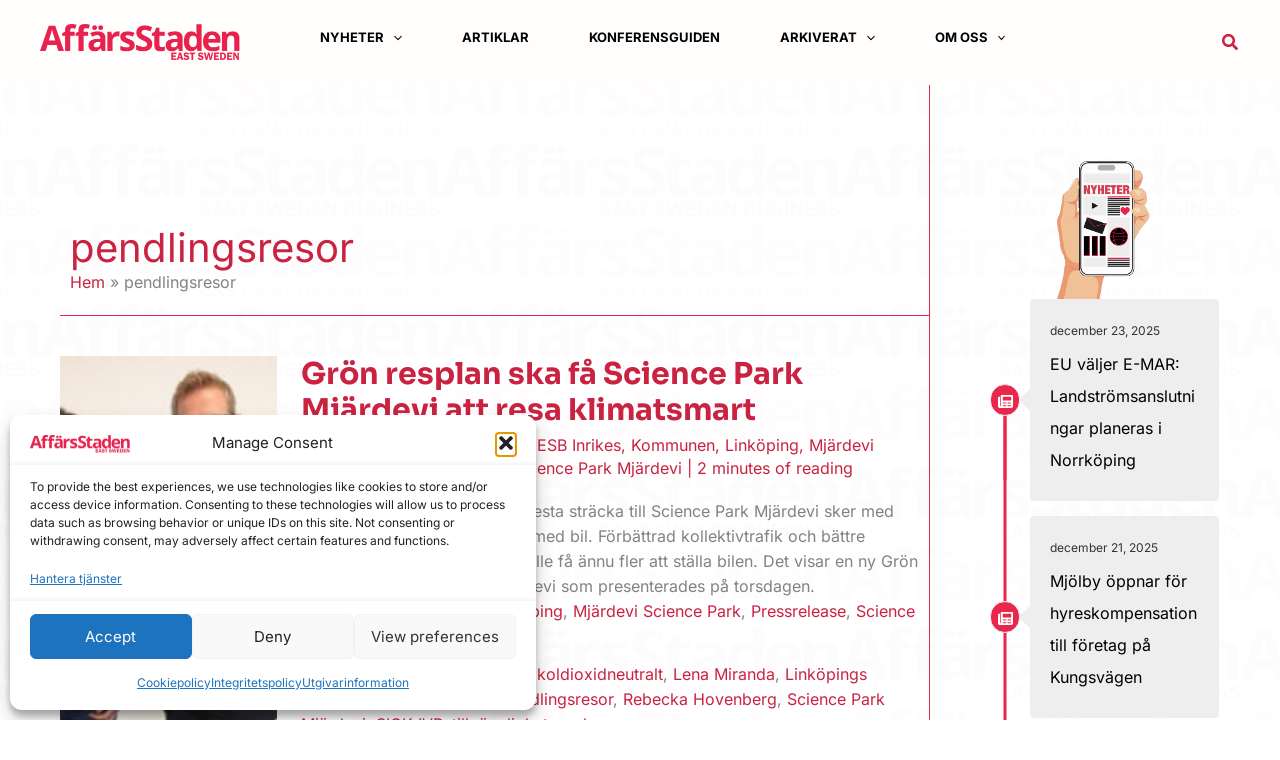

--- FILE ---
content_type: text/html; charset=UTF-8
request_url: https://affarsstaden.se/tag/pendlingsresor/
body_size: 95775
content:
<!DOCTYPE html>
<html lang="sv-SE">
<head>
<meta charset="UTF-8">
<meta name="viewport" content="width=device-width, initial-scale=1">
	<link rel="profile" href="https://gmpg.org/xfn/11"> 
	<title>pendlingsresor</title>
<link rel="preload" href="https://affarsstaden.se/wp-content/astra-local-fonts/inter/UcC73FwrK3iLTeHuS_nVMrMxCp50SjIa1ZL7.woff2" as="font" type="font/woff2" crossorigin><link rel="preload" href="https://affarsstaden.se/wp-content/astra-local-fonts/sora/xMQOuFFYT72X5wkB_18qmnndmSe1mU-NKQI.woff2" as="font" type="font/woff2" crossorigin><link rel="alternate" type="application/rss+xml" title="Östergötlands ledande affärsmagasin. | AffärsStaden &raquo; Webbflöde" href="https://affarsstaden.se/feed/" />
<link rel="alternate" type="application/rss+xml" title="Östergötlands ledande affärsmagasin. | AffärsStaden &raquo; Kommentarsflöde" href="https://affarsstaden.se/comments/feed/" />
<!-- SureRank Meta Data -->
<link rel="canonical" href="https://affarsstaden.se/tag/pendlingsresor/">
<meta name="robots" content="index, follow">
<meta property="og:url" content="https://affarsstaden.se/tag/pendlingsresor/">
<meta property="og:site_name" content="Östergötlands ledande affärsmagasin. | AffärsStaden">
<meta property="og:locale" content="sv_SE">
<meta property="og:type" content="article">
<meta property="og:title" content="pendlingsresor">
<meta property="og:image" content="https://affarsstaden.se/wp-content/uploads/2025/11/affarsstaden-placeholder.png">
<meta property="article:publisher" content="https://www.facebook.com/affarsstadenlinkoping">
<meta property="article:published_time" content="2017-05-04T17:00:38+00:00">
<meta property="article:modified_time" content="2017-05-04T16:00:38+00:00">
<meta name="twitter:card" content="summary">
<meta name="twitter:site" content="@affarsstaden">
<meta name="twitter:title" content="pendlingsresor">
<meta name="twitter:image" content="https://affarsstaden.se/wp-content/uploads/2025/11/affarsstaden-placeholder.png">
<script type="application/ld+json" id="surerank-schema">{"@context":"https://schema.org","@graph":[{"@type":"WebSite","@id":"https://affarsstaden.se/#website","name":"Östergötlands ledande affärsmagasin. | AffärsStaden","description":"Östergötlands ledande affärsmagasin. | Affärsstaden.se","url":"https://affarsstaden.se/","potentialAction":{"@id":"https://affarsstaden.se/#searchaction"},"publisher":{"@id":"https://affarsstaden.se/#organization"}},{"@type":"WebPage","@id":"https://affarsstaden.se/tag/pendlingsresor#webpage","name":"pendlingsresor","inLanguage":"sv_SE","url":"https://affarsstaden.se/tag/pendlingsresor","breadcrumb":{"@id":"https://affarsstaden.se/tag/pendlingsresor#breadcrumblist"},"isPartOf":{"@id":"https://affarsstaden.se/#website"},"publisher":{"@id":"https://affarsstaden.se/#organization"}},{"@type":"Organization","@id":"https://affarsstaden.se/#organization","name":"Östergötlands ledande affärsmagasin. | AffärsStaden","logo":"https://affarsstaden.se/wp-content/uploads/2025/04/cropped-Affarsstaden_favicon_2025-1.jpg","slogan":"Östergötlands ledande affärsmagasin. | Affärsstaden.se","url":"https://affarsstaden.se/"},{"@type":"BreadcrumbList","name":"BreadcrumbList","@id":"https://affarsstaden.se/tag/pendlingsresor#breadcrumblist","itemListElement":[{"@type":"ListItem","position":1,"item":{"@id":"https://affarsstaden.se","name":"Home"}},{"@type":"ListItem","position":2,"item":{"@id":"https://affarsstaden.se/tag/pendlingsresor/","name":"pendlingsresor"}}]},{"@type":"SearchAction","@id":"https://affarsstaden.se/#searchaction","target":"https://affarsstaden.se/?s=search_term_string","query-input":"required name=search_term_string"}]}</script>
<!-- /SureRank Meta Data -->
<link rel="alternate" type="application/rss+xml" title="Östergötlands ledande affärsmagasin. | AffärsStaden &raquo; etikettflöde för pendlingsresor" href="https://affarsstaden.se/tag/pendlingsresor/feed/" />
<style id='wp-img-auto-sizes-contain-inline-css'>
img:is([sizes=auto i],[sizes^="auto," i]){contain-intrinsic-size:3000px 1500px}
/*# sourceURL=wp-img-auto-sizes-contain-inline-css */
</style>
<link rel='stylesheet' id='astra-theme-css-css' href='https://affarsstaden.se/wp-content/themes/astra/assets/css/minified/main.min.css?ver=4.11.17' media='all' />
<style id='astra-theme-css-inline-css'>
:root{--ast-post-nav-space:0;--ast-container-default-xlg-padding:6.67em;--ast-container-default-lg-padding:5.67em;--ast-container-default-slg-padding:4.34em;--ast-container-default-md-padding:3.34em;--ast-container-default-sm-padding:6.67em;--ast-container-default-xs-padding:2.4em;--ast-container-default-xxs-padding:1.4em;--ast-code-block-background:#EEEEEE;--ast-comment-inputs-background:#FAFAFA;--ast-normal-container-width:1200px;--ast-narrow-container-width:750px;--ast-blog-title-font-weight:normal;--ast-blog-meta-weight:inherit;--ast-global-color-primary:var(--ast-global-color-5);--ast-global-color-secondary:var(--ast-global-color-4);--ast-global-color-alternate-background:var(--ast-global-color-7);--ast-global-color-subtle-background:var(--ast-global-color-6);--ast-bg-style-guide:#F8FAFC;--ast-shadow-style-guide:0px 0px 4px 0 #00000057;--ast-global-dark-bg-style:#fff;--ast-global-dark-lfs:#fbfbfb;--ast-widget-bg-color:#fafafa;--ast-wc-container-head-bg-color:#fbfbfb;--ast-title-layout-bg:#eeeeee;--ast-search-border-color:#e7e7e7;--ast-lifter-hover-bg:#e6e6e6;--ast-gallery-block-color:#000;--srfm-color-input-label:var(--ast-global-color-2);}html{font-size:100%;}a,.page-title{color:#c92341;}a:hover,a:focus{color:rgba(201,34,65,0.72);}body,button,input,select,textarea,.ast-button,.ast-custom-button{font-family:'Inter',sans-serif;font-weight:400;font-size:16px;font-size:1rem;line-height:var(--ast-body-line-height,1.6em);}blockquote{color:var(--ast-global-color-3);}p,.entry-content p{margin-bottom:1em;}h1,h2,h3,h4,h5,h6,.entry-content :where(h1,h2,h3,h4,h5,h6),.site-title,.site-title a{font-family:'Sora',sans-serif;font-weight:700;line-height:1.2em;}.site-title{font-size:35px;font-size:2.1875rem;display:none;}header .custom-logo-link img{max-width:200px;width:200px;}.astra-logo-svg{width:200px;}.site-header .site-description{font-size:15px;font-size:0.9375rem;display:none;}.entry-title{font-size:30px;font-size:1.875rem;}.archive .ast-article-post,.blog .ast-article-post,.archive .ast-article-post:hover,.blog .ast-article-post:hover{border-top-left-radius:0px;border-top-right-radius:0px;border-bottom-right-radius:0px;border-bottom-left-radius:0px;overflow:hidden;}h1,.entry-content :where(h1){font-size:38px;font-size:2.375rem;font-family:'Sora',sans-serif;line-height:1.4em;}h2,.entry-content :where(h2){font-size:32px;font-size:2rem;font-family:'Sora',sans-serif;line-height:1.25em;}h3,.entry-content :where(h3){font-size:28px;font-size:1.75rem;font-family:'Sora',sans-serif;line-height:1.2em;}h4,.entry-content :where(h4){font-size:24px;font-size:1.5rem;line-height:1.2em;font-family:'Sora',sans-serif;}h5,.entry-content :where(h5){font-size:20px;font-size:1.25rem;line-height:1.2em;font-family:'Sora',sans-serif;}h6,.entry-content :where(h6){font-size:16px;font-size:1rem;line-height:1.25em;font-family:'Sora',sans-serif;}::selection{background-color:var(--ast-global-color-0);color:#ffffff;}body,h1,h2,h3,h4,h5,h6,.entry-title a,.entry-content :where(h1,h2,h3,h4,h5,h6){color:var(--ast-global-color-3);}.tagcloud a:hover,.tagcloud a:focus,.tagcloud a.current-item{color:#ffffff;border-color:#c92341;background-color:#c92341;}input:focus,input[type="text"]:focus,input[type="email"]:focus,input[type="url"]:focus,input[type="password"]:focus,input[type="reset"]:focus,input[type="search"]:focus,textarea:focus{border-color:#c92341;}input[type="radio"]:checked,input[type=reset],input[type="checkbox"]:checked,input[type="checkbox"]:hover:checked,input[type="checkbox"]:focus:checked,input[type=range]::-webkit-slider-thumb{border-color:#c92341;background-color:#c92341;box-shadow:none;}.site-footer a:hover + .post-count,.site-footer a:focus + .post-count{background:#c92341;border-color:#c92341;}.single .nav-links .nav-previous,.single .nav-links .nav-next{color:#c92341;}.entry-meta,.entry-meta *{line-height:1.45;color:#c92341;}.entry-meta a:not(.ast-button):hover,.entry-meta a:not(.ast-button):hover *,.entry-meta a:not(.ast-button):focus,.entry-meta a:not(.ast-button):focus *,.page-links > .page-link,.page-links .page-link:hover,.post-navigation a:hover{color:rgba(201,34,65,0.72);}#cat option,.secondary .calendar_wrap thead a,.secondary .calendar_wrap thead a:visited{color:#c92341;}.secondary .calendar_wrap #today,.ast-progress-val span{background:#c92341;}.secondary a:hover + .post-count,.secondary a:focus + .post-count{background:#c92341;border-color:#c92341;}.calendar_wrap #today > a{color:#ffffff;}.page-links .page-link,.single .post-navigation a{color:#c92341;}.ast-search-menu-icon .search-form button.search-submit{padding:0 4px;}.ast-search-menu-icon form.search-form{padding-right:0;}.ast-search-menu-icon.slide-search input.search-field{width:0;}.ast-header-search .ast-search-menu-icon.ast-dropdown-active .search-form,.ast-header-search .ast-search-menu-icon.ast-dropdown-active .search-field:focus{transition:all 0.2s;}.search-form input.search-field:focus{outline:none;}.wp-block-latest-posts > li > a{color:var(--ast-global-color-2);}.widget-title,.widget .wp-block-heading{font-size:22px;font-size:1.375rem;color:var(--ast-global-color-3);}.single .ast-author-details .author-title{color:rgba(201,34,65,0.72);}#secondary,#secondary button,#secondary input,#secondary select,#secondary textarea{font-size:16px;font-size:1rem;}.ast-search-menu-icon.slide-search a:focus-visible:focus-visible,.astra-search-icon:focus-visible,#close:focus-visible,a:focus-visible,.ast-menu-toggle:focus-visible,.site .skip-link:focus-visible,.wp-block-loginout input:focus-visible,.wp-block-search.wp-block-search__button-inside .wp-block-search__inside-wrapper,.ast-header-navigation-arrow:focus-visible,.ast-orders-table__row .ast-orders-table__cell:focus-visible,a#ast-apply-coupon:focus-visible,#ast-apply-coupon:focus-visible,#close:focus-visible,.button.search-submit:focus-visible,#search_submit:focus,.normal-search:focus-visible,.ast-header-account-wrap:focus-visible,.astra-cart-drawer-close:focus,.ast-single-variation:focus,.ast-button:focus{outline-style:dotted;outline-color:inherit;outline-width:thin;}input:focus,input[type="text"]:focus,input[type="email"]:focus,input[type="url"]:focus,input[type="password"]:focus,input[type="reset"]:focus,input[type="search"]:focus,input[type="number"]:focus,textarea:focus,.wp-block-search__input:focus,[data-section="section-header-mobile-trigger"] .ast-button-wrap .ast-mobile-menu-trigger-minimal:focus,.ast-mobile-popup-drawer.active .menu-toggle-close:focus,#ast-scroll-top:focus,#coupon_code:focus,#ast-coupon-code:focus{border-style:dotted;border-color:inherit;border-width:thin;}input{outline:none;}.site-logo-img img{ transition:all 0.2s linear;}body .ast-oembed-container *{position:absolute;top:0;width:100%;height:100%;left:0;}body .wp-block-embed-pocket-casts .ast-oembed-container *{position:unset;}.ast-single-post-featured-section + article {margin-top: 2em;}.site-content .ast-single-post-featured-section img {width: 100%;overflow: hidden;object-fit: cover;}.site > .ast-single-related-posts-container {margin-top: 0;}@media (min-width: 922px) {.ast-desktop .ast-container--narrow {max-width: var(--ast-narrow-container-width);margin: 0 auto;}}#secondary {margin: 4em 0 2.5em;word-break: break-word;line-height: 2;}#secondary li {margin-bottom: 0.25em;}#secondary li:last-child {margin-bottom: 0;}@media (max-width: 768px) {.js_active .ast-plain-container.ast-single-post #secondary {margin-top: 1.5em;}}.ast-separate-container.ast-two-container #secondary .widget {background-color: #fff;padding: 2em;margin-bottom: 2em;}@media (min-width: 993px) {.ast-left-sidebar #secondary {padding-right: 60px;}.ast-right-sidebar #secondary {padding-left: 60px;}}@media (max-width: 993px) {.ast-right-sidebar #secondary {padding-left: 30px;}.ast-left-sidebar #secondary {padding-right: 30px;}}@media (max-width:921.9px){#ast-desktop-header{display:none;}}@media (min-width:922px){#ast-mobile-header{display:none;}}.wp-block-buttons.aligncenter{justify-content:center;}.ast-separate-container.ast-single-post.ast-right-sidebar #primary,.ast-separate-container.ast-single-post.ast-left-sidebar #primary,.ast-separate-container.ast-single-post #primary,.ast-plain-container.ast-single-post #primary,.ast-narrow-container.ast-single-post #primary{margin-top:50px;margin-bottom:150px;}.ast-left-sidebar.ast-single-post #primary,.ast-right-sidebar.ast-single-post #primary,.ast-separate-container.ast-single-post.ast-right-sidebar #primary,.ast-separate-container.ast-single-post.ast-left-sidebar #primary,.ast-separate-container.ast-single-post #primary,.ast-narrow-container.ast-single-post #primary{padding-left:0px;padding-right:0px;}@media (max-width:921px){.ast-separate-container.ast-single-post.ast-right-sidebar #primary,.ast-separate-container.ast-single-post.ast-left-sidebar #primary,.ast-separate-container.ast-single-post #primary,.ast-plain-container #primary,.ast-narrow-container #primary{margin-bottom:25px;}.ast-left-sidebar #primary,.ast-right-sidebar #primary,.ast-separate-container.ast-single-post.ast-right-sidebar #primary,.ast-separate-container.ast-single-post.ast-left-sidebar #primary,.ast-separate-container #primary,.ast-narrow-container #primary{padding-left:10px;padding-right:10px;}.ast-separate-container.ast-single-post.ast-right-sidebar #primary,.ast-separate-container.ast-single-post.ast-left-sidebar #primary,.ast-separate-container.ast-single-post #primary,.ast-plain-container.ast-single-post #primary,.ast-narrow-container.ast-single-post #primary{margin-bottom:25px;}.ast-left-sidebar.ast-single-post #primary,.ast-right-sidebar.ast-single-post #primary,.ast-separate-container.ast-single-post.ast-right-sidebar #primary,.ast-separate-container.ast-single-post.ast-left-sidebar #primary,.ast-separate-container.ast-single-post #primary,.ast-narrow-container.ast-single-post #primary{padding-left:10px;padding-right:10px;}}@media (max-width:544px){.ast-separate-container.ast-single-post.ast-right-sidebar #primary,.ast-separate-container.ast-single-post.ast-left-sidebar #primary,.ast-separate-container.ast-single-post #primary,.ast-plain-container.ast-single-post #primary,.ast-narrow-container.ast-single-post #primary{margin-top:10px;margin-bottom:50px;}.ast-left-sidebar.ast-single-post #primary,.ast-right-sidebar.ast-single-post #primary,.ast-separate-container.ast-single-post.ast-right-sidebar #primary,.ast-separate-container.ast-single-post.ast-left-sidebar #primary,.ast-separate-container.ast-single-post #primary,.ast-narrow-container.ast-single-post #primary{padding-left:5px;padding-right:5px;}}.ast-separate-container #primary,.ast-narrow-container #primary{padding-top:0px;}@media (max-width:544px){.ast-separate-container #primary,.ast-narrow-container #primary{padding-top:0px;}}.ast-separate-container #primary,.ast-narrow-container #primary{padding-bottom:0px;}@media (max-width:544px){.ast-separate-container #primary,.ast-narrow-container #primary{padding-bottom:0px;}}.wp-block-button.is-style-outline .wp-block-button__link{border-color:var(--ast-global-color-1);border-top-width:1px;border-right-width:1px;border-bottom-width:1px;border-left-width:1px;}div.wp-block-button.is-style-outline > .wp-block-button__link:not(.has-text-color),div.wp-block-button.wp-block-button__link.is-style-outline:not(.has-text-color){color:var(--ast-global-color-1);}.wp-block-button.is-style-outline .wp-block-button__link:hover,.wp-block-buttons .wp-block-button.is-style-outline .wp-block-button__link:focus,.wp-block-buttons .wp-block-button.is-style-outline > .wp-block-button__link:not(.has-text-color):hover,.wp-block-buttons .wp-block-button.wp-block-button__link.is-style-outline:not(.has-text-color):hover{color:var(--ast-global-color-0);background-color:var(--ast-global-color-4);border-color:var(--ast-global-color-4);}.post-page-numbers.current .page-link,.ast-pagination .page-numbers.current{color:#ffffff;border-color:var(--ast-global-color-0);background-color:var(--ast-global-color-0);}.wp-block-buttons .wp-block-button.is-style-outline .wp-block-button__link.wp-element-button,.ast-outline-button,.wp-block-uagb-buttons-child .uagb-buttons-repeater.ast-outline-button{border-color:var(--ast-global-color-4);border-top-width:1px;border-right-width:1px;border-bottom-width:1px;border-left-width:1px;font-family:inherit;font-weight:700;font-size:14px;font-size:0.875rem;line-height:1em;padding-top:15px;padding-right:15px;padding-bottom:15px;padding-left:15px;border-top-left-radius:5px;border-top-right-radius:5px;border-bottom-right-radius:5px;border-bottom-left-radius:5px;}.wp-block-buttons .wp-block-button.is-style-outline > .wp-block-button__link:not(.has-text-color),.wp-block-buttons .wp-block-button.wp-block-button__link.is-style-outline:not(.has-text-color),.ast-outline-button{color:var(--ast-global-color-1);}.wp-block-button.is-style-outline .wp-block-button__link:hover,.wp-block-buttons .wp-block-button.is-style-outline .wp-block-button__link:focus,.wp-block-buttons .wp-block-button.is-style-outline > .wp-block-button__link:not(.has-text-color):hover,.wp-block-buttons .wp-block-button.wp-block-button__link.is-style-outline:not(.has-text-color):hover,.ast-outline-button:hover,.ast-outline-button:focus,.wp-block-uagb-buttons-child .uagb-buttons-repeater.ast-outline-button:hover,.wp-block-uagb-buttons-child .uagb-buttons-repeater.ast-outline-button:focus{color:#ffffff;background-color:var(--ast-global-color-1);border-color:var(--ast-global-color-4);}.wp-block-button .wp-block-button__link.wp-element-button.is-style-outline:not(.has-background),.wp-block-button.is-style-outline>.wp-block-button__link.wp-element-button:not(.has-background),.ast-outline-button{background-color:var(--ast-global-color-4);}@media (max-width:921px){.wp-block-buttons .wp-block-button.is-style-outline .wp-block-button__link.wp-element-button,.ast-outline-button,.wp-block-uagb-buttons-child .uagb-buttons-repeater.ast-outline-button{font-size:15px;font-size:0.9375rem;padding-top:13px;padding-right:22px;padding-bottom:13px;padding-left:22px;border-top-left-radius:25px;border-top-right-radius:25px;border-bottom-right-radius:25px;border-bottom-left-radius:25px;}}@media (max-width:544px){.wp-block-buttons .wp-block-button.is-style-outline .wp-block-button__link.wp-element-button,.ast-outline-button,.wp-block-uagb-buttons-child .uagb-buttons-repeater.ast-outline-button{font-size:14px;font-size:0.875rem;padding-top:12px;padding-right:20px;padding-bottom:12px;padding-left:20px;border-top-left-radius:25px;border-top-right-radius:25px;border-bottom-right-radius:25px;border-bottom-left-radius:25px;}}.entry-content[data-ast-blocks-layout] > figure{margin-bottom:1em;}@media (max-width:921px){.ast-left-sidebar #content > .ast-container{display:flex;flex-direction:column-reverse;width:100%;}.ast-separate-container .ast-article-post,.ast-separate-container .ast-article-single{padding:1.5em 2.14em;}.ast-author-box img.avatar{margin:20px 0 0 0;}}@media (max-width:921px){#secondary.secondary{padding-top:0;}.ast-separate-container.ast-right-sidebar #secondary{padding-left:1em;padding-right:1em;}.ast-separate-container.ast-two-container #secondary{padding-left:0;padding-right:0;}.ast-page-builder-template .entry-header #secondary,.ast-page-builder-template #secondary{margin-top:1.5em;}}@media (max-width:921px){.ast-right-sidebar #primary{padding-right:0;}.ast-page-builder-template.ast-left-sidebar #secondary,.ast-page-builder-template.ast-right-sidebar #secondary{padding-right:20px;padding-left:20px;}.ast-right-sidebar #secondary,.ast-left-sidebar #primary{padding-left:0;}.ast-left-sidebar #secondary{padding-right:0;}}@media (min-width:922px){.ast-separate-container.ast-right-sidebar #primary,.ast-separate-container.ast-left-sidebar #primary{border:0;}.search-no-results.ast-separate-container #primary{margin-bottom:4em;}}@media (min-width:922px){.ast-right-sidebar #primary{border-right:1px solid var(--ast-border-color);}.ast-left-sidebar #primary{border-left:1px solid var(--ast-border-color);}.ast-right-sidebar #secondary{border-left:1px solid var(--ast-border-color);margin-left:-1px;}.ast-left-sidebar #secondary{border-right:1px solid var(--ast-border-color);margin-right:-1px;}.ast-separate-container.ast-two-container.ast-right-sidebar #secondary{padding-left:30px;padding-right:0;}.ast-separate-container.ast-two-container.ast-left-sidebar #secondary{padding-right:30px;padding-left:0;}.ast-separate-container.ast-right-sidebar #secondary,.ast-separate-container.ast-left-sidebar #secondary{border:0;margin-left:auto;margin-right:auto;}.ast-separate-container.ast-two-container #secondary .widget:last-child{margin-bottom:0;}}.wp-block-button .wp-block-button__link{color:var(--ast-global-color-4);}.wp-block-button .wp-block-button__link:hover,.wp-block-button .wp-block-button__link:focus{color:var(--ast-global-color-0);background-color:var(--ast-global-color-4);border-color:var(--ast-global-color-4);}.wp-block-button .wp-block-button__link,.wp-block-search .wp-block-search__button,body .wp-block-file .wp-block-file__button{border-style:solid;border-top-width:1px;border-right-width:1px;border-left-width:1px;border-bottom-width:1px;border-color:var(--ast-global-color-1);background-color:var(--ast-global-color-1);color:var(--ast-global-color-4);font-family:inherit;font-weight:700;line-height:1em;font-size:14px;font-size:0.875rem;border-top-left-radius:5px;border-top-right-radius:5px;border-bottom-right-radius:5px;border-bottom-left-radius:5px;padding-top:10px;padding-right:10px;padding-bottom:10px;padding-left:10px;}@media (max-width:921px){.wp-block-button .wp-block-button__link,.wp-block-search .wp-block-search__button,body .wp-block-file .wp-block-file__button{font-size:15px;font-size:0.9375rem;padding-top:13px;padding-right:22px;padding-bottom:13px;padding-left:22px;border-top-left-radius:25px;border-top-right-radius:25px;border-bottom-right-radius:25px;border-bottom-left-radius:25px;}}@media (max-width:544px){.wp-block-button .wp-block-button__link,.wp-block-search .wp-block-search__button,body .wp-block-file .wp-block-file__button{font-size:14px;font-size:0.875rem;padding-top:12px;padding-right:20px;padding-bottom:12px;padding-left:20px;border-top-left-radius:25px;border-top-right-radius:25px;border-bottom-right-radius:25px;border-bottom-left-radius:25px;}}.menu-toggle,button,.ast-button,.ast-custom-button,.button,input#submit,input[type="button"],input[type="submit"],input[type="reset"],form[CLASS*="wp-block-search__"].wp-block-search .wp-block-search__inside-wrapper .wp-block-search__button,body .wp-block-file .wp-block-file__button{border-style:solid;border-top-width:1px;border-right-width:1px;border-left-width:1px;border-bottom-width:1px;color:var(--ast-global-color-4);border-color:var(--ast-global-color-1);background-color:var(--ast-global-color-1);padding-top:10px;padding-right:10px;padding-bottom:10px;padding-left:10px;font-family:inherit;font-weight:700;font-size:14px;font-size:0.875rem;line-height:1em;border-top-left-radius:5px;border-top-right-radius:5px;border-bottom-right-radius:5px;border-bottom-left-radius:5px;}button:focus,.menu-toggle:hover,button:hover,.ast-button:hover,.ast-custom-button:hover .button:hover,.ast-custom-button:hover ,input[type=reset]:hover,input[type=reset]:focus,input#submit:hover,input#submit:focus,input[type="button"]:hover,input[type="button"]:focus,input[type="submit"]:hover,input[type="submit"]:focus,form[CLASS*="wp-block-search__"].wp-block-search .wp-block-search__inside-wrapper .wp-block-search__button:hover,form[CLASS*="wp-block-search__"].wp-block-search .wp-block-search__inside-wrapper .wp-block-search__button:focus,body .wp-block-file .wp-block-file__button:hover,body .wp-block-file .wp-block-file__button:focus{color:var(--ast-global-color-0);background-color:var(--ast-global-color-4);border-color:var(--ast-global-color-4);}@media (max-width:921px){.menu-toggle,button,.ast-button,.ast-custom-button,.button,input#submit,input[type="button"],input[type="submit"],input[type="reset"],form[CLASS*="wp-block-search__"].wp-block-search .wp-block-search__inside-wrapper .wp-block-search__button,body .wp-block-file .wp-block-file__button{padding-top:13px;padding-right:22px;padding-bottom:13px;padding-left:22px;font-size:15px;font-size:0.9375rem;border-top-left-radius:25px;border-top-right-radius:25px;border-bottom-right-radius:25px;border-bottom-left-radius:25px;}}@media (max-width:544px){.menu-toggle,button,.ast-button,.ast-custom-button,.button,input#submit,input[type="button"],input[type="submit"],input[type="reset"],form[CLASS*="wp-block-search__"].wp-block-search .wp-block-search__inside-wrapper .wp-block-search__button,body .wp-block-file .wp-block-file__button{padding-top:12px;padding-right:20px;padding-bottom:12px;padding-left:20px;font-size:14px;font-size:0.875rem;border-top-left-radius:25px;border-top-right-radius:25px;border-bottom-right-radius:25px;border-bottom-left-radius:25px;}}@media (max-width:921px){.menu-toggle,button,.ast-button,.button,input#submit,input[type="button"],input[type="submit"],input[type="reset"]{font-size:15px;font-size:0.9375rem;}.ast-mobile-header-stack .main-header-bar .ast-search-menu-icon{display:inline-block;}.ast-header-break-point.ast-header-custom-item-outside .ast-mobile-header-stack .main-header-bar .ast-search-icon{margin:0;}.ast-comment-avatar-wrap img{max-width:2.5em;}.ast-comment-meta{padding:0 1.8888em 1.3333em;}.ast-separate-container .ast-comment-list li.depth-1{padding:1.5em 2.14em;}.ast-separate-container .comment-respond{padding:2em 2.14em;}}@media (min-width:544px){.ast-container{max-width:100%;}}@media (max-width:544px){.ast-separate-container .ast-article-post,.ast-separate-container .ast-article-single,.ast-separate-container .comments-title,.ast-separate-container .ast-archive-description{padding:1.5em 1em;}.ast-separate-container #content .ast-container{padding-left:0.54em;padding-right:0.54em;}.ast-separate-container .ast-comment-list .bypostauthor{padding:.5em;}.ast-search-menu-icon.ast-dropdown-active .search-field{width:170px;}.menu-toggle,button,.ast-button,.button,input#submit,input[type="button"],input[type="submit"],input[type="reset"]{font-size:14px;font-size:0.875rem;}.ast-separate-container #secondary{padding-top:0;}.ast-separate-container.ast-two-container #secondary .widget{margin-bottom:1.5em;padding-left:1em;padding-right:1em;}} #ast-mobile-header .ast-site-header-cart-li a{pointer-events:none;}body,.ast-separate-container{background-image:url(https://affarsstaden.se/wp-content/uploads/2020/02/ASEastSwedenBusinessLOGO400-4-1.png);background-repeat:repeat;background-position:center center;background-size:auto;background-attachment:scroll;}@media (max-width:921px){.widget-title{font-size:21px;font-size:1.4rem;}body,button,input,select,textarea,.ast-button,.ast-custom-button{font-size:15px;font-size:0.9375rem;}#secondary,#secondary button,#secondary input,#secondary select,#secondary textarea{font-size:15px;font-size:0.9375rem;}.site-title{display:none;}.site-header .site-description{display:none;}.entry-title{font-size:24px;font-size:1.5rem;}h1,.entry-content :where(h1){font-size:48px;}h2,.entry-content :where(h2){font-size:32px;}h3,.entry-content :where(h3){font-size:28px;}h4,.entry-content :where(h4){font-size:22px;font-size:1.375rem;}h5,.entry-content :where(h5){font-size:18px;font-size:1.125rem;}h6,.entry-content :where(h6){font-size:15px;font-size:0.9375rem;}.astra-logo-svg{width:140px;}header .custom-logo-link img,.ast-header-break-point .site-logo-img .custom-mobile-logo-link img{max-width:140px;width:140px;}}@media (max-width:544px){.widget-title{font-size:20px;font-size:1.4285714285714rem;}body,button,input,select,textarea,.ast-button,.ast-custom-button{font-size:14px;font-size:0.875rem;}#secondary,#secondary button,#secondary input,#secondary select,#secondary textarea{font-size:14px;font-size:0.875rem;}.site-title{display:none;}.site-header .site-description{display:none;}.entry-title{font-size:18px;font-size:1.125rem;}h1,.entry-content :where(h1){font-size:34px;}h2,.entry-content :where(h2){font-size:28px;}h3,.entry-content :where(h3){font-size:24px;}h4,.entry-content :where(h4){font-size:20px;font-size:1.25rem;}h5,.entry-content :where(h5){font-size:17px;font-size:1.0625rem;}h6,.entry-content :where(h6){font-size:14px;font-size:0.875rem;}}@media (max-width:544px){html{font-size:100%;}}@media (min-width:922px){.ast-container{max-width:1240px;}}@media (min-width:922px){.site-content .ast-container{display:flex;}}@media (max-width:921px){.site-content .ast-container{flex-direction:column;}}@media (min-width:922px){.blog .site-content > .ast-container,.archive .site-content > .ast-container,.search .site-content > .ast-container{max-width:1200px;}}@media (min-width:922px){ .page .site-content > .ast-container{max-width:1200px;}}.ast-blog-layout-5-grid .ast-row{margin-left:0;margin-right:0;}.ast-blog-layout-5-grid .ast-article-inner{width:100%;}.ast-blog-layout-5-grid .blog-layout-5{display:flex;flex-wrap:wrap;vertical-align:middle;}.ast-blog-layout-5-grid .ast-blog-featured-section{width:25%;margin-bottom:0;}.ast-blog-layout-5-grid .post-thumb-img-content{height:100%;}.ast-blog-layout-5-grid .ast-blog-featured-section img{width:100%;height:100%;object-fit:cover;}.ast-blog-layout-5-grid .post-content{width:75%;padding-left:1.5em;}.ast-blog-layout-5-grid .ast-no-thumb .ast-blog-featured-section{width:unset;}.ast-blog-layout-5-grid .ast-no-thumb .post-content{width:100%;}.ast-separate-container .ast-blog-layout-5-grid .post-content{padding-right:1.5em;padding-top:1.5em;padding-bottom:1.5em;}.ast-blog-layout-5-grid .ast-article-post{padding:0;border-bottom:0;}@media (max-width:921px){.ast-separate-container .ast-blog-layout-5-grid .post-content{padding:0;}.ast-blog-layout-5-grid .ast-blog-featured-section{margin-bottom:1.5em;}}@media (max-width:921px){.ast-blog-layout-5-grid .ast-blog-featured-section,.ast-blog-layout-5-grid .post-content{width:100%;}}.ast-blog-layout-6-grid .ast-blog-featured-section:before { content: ""; }.cat-links.badge a,.tags-links.badge a {padding: 4px 8px;border-radius: 3px;font-weight: 400;}.cat-links.underline a,.tags-links.underline a{text-decoration: underline;}@media (min-width:922px){.main-header-menu .sub-menu .menu-item.ast-left-align-sub-menu:hover > .sub-menu,.main-header-menu .sub-menu .menu-item.ast-left-align-sub-menu.focus > .sub-menu{margin-left:-0px;}}.wp-block-file {display: flex;align-items: center;flex-wrap: wrap;justify-content: space-between;}.wp-block-pullquote {border: none;}.wp-block-pullquote blockquote::before {content: "\201D";font-family: "Helvetica",sans-serif;display: flex;transform: rotate( 180deg );font-size: 6rem;font-style: normal;line-height: 1;font-weight: bold;align-items: center;justify-content: center;}.has-text-align-right > blockquote::before {justify-content: flex-start;}.has-text-align-left > blockquote::before {justify-content: flex-end;}figure.wp-block-pullquote.is-style-solid-color blockquote {max-width: 100%;text-align: inherit;}:root {--wp--custom--ast-default-block-top-padding: 3em;--wp--custom--ast-default-block-right-padding: 3em;--wp--custom--ast-default-block-bottom-padding: 3em;--wp--custom--ast-default-block-left-padding: 3em;--wp--custom--ast-container-width: 1200px;--wp--custom--ast-content-width-size: 1200px;--wp--custom--ast-wide-width-size: calc(1200px + var(--wp--custom--ast-default-block-left-padding) + var(--wp--custom--ast-default-block-right-padding));}.ast-narrow-container {--wp--custom--ast-content-width-size: 750px;--wp--custom--ast-wide-width-size: 750px;}@media(max-width: 921px) {:root {--wp--custom--ast-default-block-top-padding: 3em;--wp--custom--ast-default-block-right-padding: 2em;--wp--custom--ast-default-block-bottom-padding: 3em;--wp--custom--ast-default-block-left-padding: 2em;}}@media(max-width: 544px) {:root {--wp--custom--ast-default-block-top-padding: 3em;--wp--custom--ast-default-block-right-padding: 1.5em;--wp--custom--ast-default-block-bottom-padding: 3em;--wp--custom--ast-default-block-left-padding: 1.5em;}}.entry-content > .wp-block-group,.entry-content > .wp-block-cover,.entry-content > .wp-block-columns {padding-top: var(--wp--custom--ast-default-block-top-padding);padding-right: var(--wp--custom--ast-default-block-right-padding);padding-bottom: var(--wp--custom--ast-default-block-bottom-padding);padding-left: var(--wp--custom--ast-default-block-left-padding);}.ast-plain-container.ast-no-sidebar .entry-content > .alignfull,.ast-page-builder-template .ast-no-sidebar .entry-content > .alignfull {margin-left: calc( -50vw + 50%);margin-right: calc( -50vw + 50%);max-width: 100vw;width: 100vw;}.ast-plain-container.ast-no-sidebar .entry-content .alignfull .alignfull,.ast-page-builder-template.ast-no-sidebar .entry-content .alignfull .alignfull,.ast-plain-container.ast-no-sidebar .entry-content .alignfull .alignwide,.ast-page-builder-template.ast-no-sidebar .entry-content .alignfull .alignwide,.ast-plain-container.ast-no-sidebar .entry-content .alignwide .alignfull,.ast-page-builder-template.ast-no-sidebar .entry-content .alignwide .alignfull,.ast-plain-container.ast-no-sidebar .entry-content .alignwide .alignwide,.ast-page-builder-template.ast-no-sidebar .entry-content .alignwide .alignwide,.ast-plain-container.ast-no-sidebar .entry-content .wp-block-column .alignfull,.ast-page-builder-template.ast-no-sidebar .entry-content .wp-block-column .alignfull,.ast-plain-container.ast-no-sidebar .entry-content .wp-block-column .alignwide,.ast-page-builder-template.ast-no-sidebar .entry-content .wp-block-column .alignwide {margin-left: auto;margin-right: auto;width: 100%;}[data-ast-blocks-layout] .wp-block-separator:not(.is-style-dots) {height: 0;}[data-ast-blocks-layout] .wp-block-separator {margin: 20px auto;}[data-ast-blocks-layout] .wp-block-separator:not(.is-style-wide):not(.is-style-dots) {max-width: 100px;}[data-ast-blocks-layout] .wp-block-separator.has-background {padding: 0;}.entry-content[data-ast-blocks-layout] > * {max-width: var(--wp--custom--ast-content-width-size);margin-left: auto;margin-right: auto;}.entry-content[data-ast-blocks-layout] > .alignwide {max-width: var(--wp--custom--ast-wide-width-size);}.entry-content[data-ast-blocks-layout] .alignfull {max-width: none;}.entry-content .wp-block-columns {margin-bottom: 0;}blockquote {margin: 1.5em;border-color: rgba(0,0,0,0.05);}.wp-block-quote:not(.has-text-align-right):not(.has-text-align-center) {border-left: 5px solid rgba(0,0,0,0.05);}.has-text-align-right > blockquote,blockquote.has-text-align-right {border-right: 5px solid rgba(0,0,0,0.05);}.has-text-align-left > blockquote,blockquote.has-text-align-left {border-left: 5px solid rgba(0,0,0,0.05);}.wp-block-site-tagline,.wp-block-latest-posts .read-more {margin-top: 15px;}.wp-block-loginout p label {display: block;}.wp-block-loginout p:not(.login-remember):not(.login-submit) input {width: 100%;}.wp-block-loginout input:focus {border-color: transparent;}.wp-block-loginout input:focus {outline: thin dotted;}.entry-content .wp-block-media-text .wp-block-media-text__content {padding: 0 0 0 8%;}.entry-content .wp-block-media-text.has-media-on-the-right .wp-block-media-text__content {padding: 0 8% 0 0;}.entry-content .wp-block-media-text.has-background .wp-block-media-text__content {padding: 8%;}.entry-content .wp-block-cover:not([class*="background-color"]):not(.has-text-color.has-link-color) .wp-block-cover__inner-container,.entry-content .wp-block-cover:not([class*="background-color"]) .wp-block-cover-image-text,.entry-content .wp-block-cover:not([class*="background-color"]) .wp-block-cover-text,.entry-content .wp-block-cover-image:not([class*="background-color"]) .wp-block-cover__inner-container,.entry-content .wp-block-cover-image:not([class*="background-color"]) .wp-block-cover-image-text,.entry-content .wp-block-cover-image:not([class*="background-color"]) .wp-block-cover-text {color: var(--ast-global-color-primary,var(--ast-global-color-5));}.wp-block-loginout .login-remember input {width: 1.1rem;height: 1.1rem;margin: 0 5px 4px 0;vertical-align: middle;}.wp-block-latest-posts > li > *:first-child,.wp-block-latest-posts:not(.is-grid) > li:first-child {margin-top: 0;}.entry-content > .wp-block-buttons,.entry-content > .wp-block-uagb-buttons {margin-bottom: 1.5em;}.wp-block-search__inside-wrapper .wp-block-search__input {padding: 0 10px;color: var(--ast-global-color-3);background: var(--ast-global-color-primary,var(--ast-global-color-5));border-color: var(--ast-border-color);}.wp-block-latest-posts .read-more {margin-bottom: 1.5em;}.wp-block-search__no-button .wp-block-search__inside-wrapper .wp-block-search__input {padding-top: 5px;padding-bottom: 5px;}.wp-block-latest-posts .wp-block-latest-posts__post-date,.wp-block-latest-posts .wp-block-latest-posts__post-author {font-size: 1rem;}.wp-block-latest-posts > li > *,.wp-block-latest-posts:not(.is-grid) > li {margin-top: 12px;margin-bottom: 12px;}.ast-page-builder-template .entry-content[data-ast-blocks-layout] > .alignwide:where(:not(.uagb-is-root-container):not(.spectra-is-root-container)) > * {max-width: var(--wp--custom--ast-wide-width-size);}.ast-page-builder-template .entry-content[data-ast-blocks-layout] > .inherit-container-width > *,.ast-page-builder-template .entry-content[data-ast-blocks-layout] > *:not(.wp-block-group):where(:not(.uagb-is-root-container):not(.spectra-is-root-container)) > *,.entry-content[data-ast-blocks-layout] > .wp-block-cover .wp-block-cover__inner-container {max-width: var(--wp--custom--ast-content-width-size) ;margin-left: auto;margin-right: auto;}.ast-page-builder-template .entry-content[data-ast-blocks-layout] > *,.ast-page-builder-template .entry-content[data-ast-blocks-layout] > .alignfull:where(:not(.wp-block-group):not(.uagb-is-root-container):not(.spectra-is-root-container)) > * {max-width: none;}.entry-content[data-ast-blocks-layout] .wp-block-cover:not(.alignleft):not(.alignright) {width: auto;}@media(max-width: 1200px) {.ast-separate-container .entry-content > .alignfull,.ast-separate-container .entry-content[data-ast-blocks-layout] > .alignwide,.ast-plain-container .entry-content[data-ast-blocks-layout] > .alignwide,.ast-plain-container .entry-content .alignfull {margin-left: calc(-1 * min(0px,20px)) ;margin-right: calc(-1 * min(0px,20px));}}@media(min-width: 1201px) {.ast-separate-container .entry-content > .alignfull {margin-left: calc(-1 * 0px );margin-right: calc(-1 * 0px );}.ast-separate-container .entry-content[data-ast-blocks-layout] > .alignwide,.ast-plain-container .entry-content[data-ast-blocks-layout] > .alignwide {margin-left: calc(-1 * var(--wp--custom--ast-default-block-left-padding) );margin-right: calc(-1 * var(--wp--custom--ast-default-block-right-padding) );}}@media(min-width: 921px) {.ast-separate-container .entry-content .wp-block-group.alignwide:not(.inherit-container-width) > :where(:not(.alignleft):not(.alignright)),.ast-plain-container .entry-content .wp-block-group.alignwide:not(.inherit-container-width) > :where(:not(.alignleft):not(.alignright)) {max-width: calc( var(--wp--custom--ast-content-width-size) + 80px );}.ast-plain-container.ast-right-sidebar .entry-content[data-ast-blocks-layout] .alignfull,.ast-plain-container.ast-left-sidebar .entry-content[data-ast-blocks-layout] .alignfull {margin-left: -60px;margin-right: -60px;}}@media(min-width: 544px) {.entry-content > .alignleft {margin-right: 20px;}.entry-content > .alignright {margin-left: 20px;}}@media (max-width:544px){.wp-block-columns .wp-block-column:not(:last-child){margin-bottom:20px;}.wp-block-latest-posts{margin:0;}}@media( max-width: 600px ) {.entry-content .wp-block-media-text .wp-block-media-text__content,.entry-content .wp-block-media-text.has-media-on-the-right .wp-block-media-text__content {padding: 8% 0 0;}.entry-content .wp-block-media-text.has-background .wp-block-media-text__content {padding: 8%;}}.ast-page-builder-template .entry-header {padding-left: 0;}.ast-narrow-container .site-content .wp-block-uagb-image--align-full .wp-block-uagb-image__figure {max-width: 100%;margin-left: auto;margin-right: auto;}:root .has-ast-global-color-0-color{color:var(--ast-global-color-0);}:root .has-ast-global-color-0-background-color{background-color:var(--ast-global-color-0);}:root .wp-block-button .has-ast-global-color-0-color{color:var(--ast-global-color-0);}:root .wp-block-button .has-ast-global-color-0-background-color{background-color:var(--ast-global-color-0);}:root .has-ast-global-color-1-color{color:var(--ast-global-color-1);}:root .has-ast-global-color-1-background-color{background-color:var(--ast-global-color-1);}:root .wp-block-button .has-ast-global-color-1-color{color:var(--ast-global-color-1);}:root .wp-block-button .has-ast-global-color-1-background-color{background-color:var(--ast-global-color-1);}:root .has-ast-global-color-2-color{color:var(--ast-global-color-2);}:root .has-ast-global-color-2-background-color{background-color:var(--ast-global-color-2);}:root .wp-block-button .has-ast-global-color-2-color{color:var(--ast-global-color-2);}:root .wp-block-button .has-ast-global-color-2-background-color{background-color:var(--ast-global-color-2);}:root .has-ast-global-color-3-color{color:var(--ast-global-color-3);}:root .has-ast-global-color-3-background-color{background-color:var(--ast-global-color-3);}:root .wp-block-button .has-ast-global-color-3-color{color:var(--ast-global-color-3);}:root .wp-block-button .has-ast-global-color-3-background-color{background-color:var(--ast-global-color-3);}:root .has-ast-global-color-4-color{color:var(--ast-global-color-4);}:root .has-ast-global-color-4-background-color{background-color:var(--ast-global-color-4);}:root .wp-block-button .has-ast-global-color-4-color{color:var(--ast-global-color-4);}:root .wp-block-button .has-ast-global-color-4-background-color{background-color:var(--ast-global-color-4);}:root .has-ast-global-color-5-color{color:var(--ast-global-color-5);}:root .has-ast-global-color-5-background-color{background-color:var(--ast-global-color-5);}:root .wp-block-button .has-ast-global-color-5-color{color:var(--ast-global-color-5);}:root .wp-block-button .has-ast-global-color-5-background-color{background-color:var(--ast-global-color-5);}:root .has-ast-global-color-6-color{color:var(--ast-global-color-6);}:root .has-ast-global-color-6-background-color{background-color:var(--ast-global-color-6);}:root .wp-block-button .has-ast-global-color-6-color{color:var(--ast-global-color-6);}:root .wp-block-button .has-ast-global-color-6-background-color{background-color:var(--ast-global-color-6);}:root .has-ast-global-color-7-color{color:var(--ast-global-color-7);}:root .has-ast-global-color-7-background-color{background-color:var(--ast-global-color-7);}:root .wp-block-button .has-ast-global-color-7-color{color:var(--ast-global-color-7);}:root .wp-block-button .has-ast-global-color-7-background-color{background-color:var(--ast-global-color-7);}:root .has-ast-global-color-8-color{color:var(--ast-global-color-8);}:root .has-ast-global-color-8-background-color{background-color:var(--ast-global-color-8);}:root .wp-block-button .has-ast-global-color-8-color{color:var(--ast-global-color-8);}:root .wp-block-button .has-ast-global-color-8-background-color{background-color:var(--ast-global-color-8);}:root{--ast-global-color-0:#e6254c;--ast-global-color-1:#e9274c;--ast-global-color-2:#010101;--ast-global-color-3:#3A3A3A;--ast-global-color-4:#fffefd;--ast-global-color-5:#fffcf7;--ast-global-color-6:#140609;--ast-global-color-7:#fffefd;--ast-global-color-8:#222222;}:root {--ast-border-color : var(--ast-global-color-0);}.ast-archive-entry-banner {-js-display: flex;display: flex;flex-direction: column;justify-content: center;text-align: center;position: relative;background: var(--ast-title-layout-bg);}.ast-archive-entry-banner[data-banner-width-type="custom"] {margin: 0 auto;width: 100%;}.ast-archive-entry-banner[data-banner-layout="layout-1"] {background: inherit;padding: 20px 0;text-align: left;}body.archive .ast-archive-description{max-width:1200px;width:100%;text-align:left;padding-top:150px;padding-right:10px;padding-bottom:20px;padding-left:10px;}body.archive .ast-archive-description .ast-archive-title,body.archive .ast-archive-description .ast-archive-title *{font-size:40px;font-size:2.5rem;}body.archive .ast-archive-description > *:not(:last-child){margin-bottom:10px;}@media (max-width:921px){body.archive .ast-archive-description{text-align:left;padding-top:100px;padding-right:10px;padding-bottom:20px;padding-left:10px;}}@media (max-width:544px){body.archive .ast-archive-description{text-align:left;padding-top:100px;padding-right:0px;padding-bottom:20px;padding-left:0px;}body.archive .ast-archive-description .ast-archive-title{font-size:24px;font-size:1.5rem;}}.ast-breadcrumbs .trail-browse,.ast-breadcrumbs .trail-items,.ast-breadcrumbs .trail-items li{display:inline-block;margin:0;padding:0;border:none;background:inherit;text-indent:0;text-decoration:none;}.ast-breadcrumbs .trail-browse{font-size:inherit;font-style:inherit;font-weight:inherit;color:inherit;}.ast-breadcrumbs .trail-items{list-style:none;}.trail-items li::after{padding:0 0.3em;content:"\00bb";}.trail-items li:last-of-type::after{display:none;}h1,h2,h3,h4,h5,h6,.entry-content :where(h1,h2,h3,h4,h5,h6){color:var(--ast-global-color-2);}@media (max-width:921px){.ast-builder-grid-row-container.ast-builder-grid-row-tablet-3-firstrow .ast-builder-grid-row > *:first-child,.ast-builder-grid-row-container.ast-builder-grid-row-tablet-3-lastrow .ast-builder-grid-row > *:last-child{grid-column:1 / -1;}}@media (max-width:544px){.ast-builder-grid-row-container.ast-builder-grid-row-mobile-3-firstrow .ast-builder-grid-row > *:first-child,.ast-builder-grid-row-container.ast-builder-grid-row-mobile-3-lastrow .ast-builder-grid-row > *:last-child{grid-column:1 / -1;}}.ast-builder-layout-element .ast-site-identity{margin-top:0px;margin-bottom:0px;margin-left:0px;margin-right:0px;}.ast-builder-layout-element[data-section="title_tagline"]{display:flex;}@media (max-width:921px){.ast-header-break-point .ast-builder-layout-element[data-section="title_tagline"]{display:flex;}}@media (max-width:544px){.ast-header-break-point .ast-builder-layout-element[data-section="title_tagline"]{display:flex;}}.ast-builder-menu-1{font-family:inherit;font-weight:700;text-transform:uppercase;}.ast-builder-menu-1 .menu-item > .menu-link{font-size:13px;font-size:0.8125rem;color:var(--ast-global-color-2);padding-top:0px;padding-bottom:0px;padding-left:30px;padding-right:30px;}.ast-builder-menu-1 .menu-item > .ast-menu-toggle{color:var(--ast-global-color-2);}.ast-builder-menu-1 .menu-item:hover > .menu-link,.ast-builder-menu-1 .inline-on-mobile .menu-item:hover > .ast-menu-toggle{color:var(--ast-global-color-0);background:var(--ast-global-color-4);}.ast-builder-menu-1 .menu-item:hover > .ast-menu-toggle{color:var(--ast-global-color-0);}.ast-builder-menu-1 .menu-item.current-menu-item > .menu-link,.ast-builder-menu-1 .inline-on-mobile .menu-item.current-menu-item > .ast-menu-toggle,.ast-builder-menu-1 .current-menu-ancestor > .menu-link{color:var(--ast-global-color-8);background:var(--ast-global-color-4);}.ast-builder-menu-1 .menu-item.current-menu-item > .ast-menu-toggle{color:var(--ast-global-color-8);}.ast-builder-menu-1 .sub-menu,.ast-builder-menu-1 .inline-on-mobile .sub-menu{border-top-width:0px;border-bottom-width:2px;border-right-width:0px;border-left-width:0px;border-color:var(--ast-global-color-3);border-style:solid;border-top-left-radius:2px;border-top-right-radius:2px;border-bottom-right-radius:2px;border-bottom-left-radius:2px;}.ast-builder-menu-1 .sub-menu .sub-menu{top:0px;}.ast-builder-menu-1 .main-header-menu > .menu-item > .sub-menu,.ast-builder-menu-1 .main-header-menu > .menu-item > .astra-full-megamenu-wrapper{margin-top:0px;}.ast-desktop .ast-builder-menu-1 .main-header-menu > .menu-item > .sub-menu:before,.ast-desktop .ast-builder-menu-1 .main-header-menu > .menu-item > .astra-full-megamenu-wrapper:before{height:calc( 0px + 0px + 5px );}.ast-builder-menu-1 .menu-item.menu-item-has-children > .ast-menu-toggle{top:0px;right:calc( 30px - 0.907em );}.ast-builder-menu-1 .main-header-menu,.ast-header-break-point .ast-builder-menu-1 .main-header-menu{margin-top:0px;margin-bottom:10px;margin-left:10px;margin-right:10px;}.ast-builder-menu-1 .main-header-menu,.ast-builder-menu-1 .main-header-menu .sub-menu{background-color:var(--ast-global-color-4);background-image:none;}.ast-builder-menu-1 .sub-menu .menu-item:first-of-type > .menu-link,.ast-builder-menu-1 .inline-on-mobile .sub-menu .menu-item:first-of-type > .menu-link{border-top-left-radius:calc(2px - 0px);border-top-right-radius:calc(2px - 0px);}.ast-builder-menu-1 .sub-menu .menu-item:last-of-type > .menu-link,.ast-builder-menu-1 .inline-on-mobile .sub-menu .menu-item:last-of-type > .menu-link{border-bottom-right-radius:calc(2px - 0px);border-bottom-left-radius:calc(2px - 0px);}.ast-desktop .ast-builder-menu-1 .menu-item .sub-menu .menu-link{border-style:none;}@media (max-width:921px){.ast-header-break-point .ast-builder-menu-1 .menu-item.menu-item-has-children > .ast-menu-toggle{top:0;}.ast-builder-menu-1 .inline-on-mobile .menu-item.menu-item-has-children > .ast-menu-toggle{right:-15px;}.ast-builder-menu-1 .menu-item-has-children > .menu-link:after{content:unset;}.ast-builder-menu-1 .main-header-menu > .menu-item > .sub-menu,.ast-builder-menu-1 .main-header-menu > .menu-item > .astra-full-megamenu-wrapper{margin-top:0;}}@media (max-width:544px){.ast-header-break-point .ast-builder-menu-1 .menu-item.menu-item-has-children > .ast-menu-toggle{top:0;}.ast-builder-menu-1 .main-header-menu > .menu-item > .sub-menu,.ast-builder-menu-1 .main-header-menu > .menu-item > .astra-full-megamenu-wrapper{margin-top:0;}}.ast-builder-menu-1{display:flex;}@media (max-width:921px){.ast-header-break-point .ast-builder-menu-1{display:flex;}}@media (max-width:544px){.ast-header-break-point .ast-builder-menu-1{display:flex;}}.main-header-bar .main-header-bar-navigation .ast-search-icon {display: block;z-index: 4;position: relative;}.ast-search-icon .ast-icon {z-index: 4;}.ast-search-icon {z-index: 4;position: relative;line-height: normal;}.main-header-bar .ast-search-menu-icon .search-form {background-color: #ffffff;}.ast-search-menu-icon.ast-dropdown-active.slide-search .search-form {visibility: visible;opacity: 1;}.ast-search-menu-icon .search-form {border: 1px solid var(--ast-search-border-color);line-height: normal;padding: 0 3em 0 0;border-radius: 2px;display: inline-block;-webkit-backface-visibility: hidden;backface-visibility: hidden;position: relative;color: inherit;background-color: #fff;}.ast-search-menu-icon .astra-search-icon {-js-display: flex;display: flex;line-height: normal;}.ast-search-menu-icon .astra-search-icon:focus {outline: none;}.ast-search-menu-icon .search-field {border: none;background-color: transparent;transition: all .3s;border-radius: inherit;color: inherit;font-size: inherit;width: 0;color: #757575;}.ast-search-menu-icon .search-submit {display: none;background: none;border: none;font-size: 1.3em;color: #757575;}.ast-search-menu-icon.ast-dropdown-active {visibility: visible;opacity: 1;position: relative;}.ast-search-menu-icon.ast-dropdown-active .search-field,.ast-dropdown-active.ast-search-menu-icon.slide-search input.search-field {width: 235px;}.ast-header-search .ast-search-menu-icon.slide-search .search-form,.ast-header-search .ast-search-menu-icon.ast-inline-search .search-form {-js-display: flex;display: flex;align-items: center;}.ast-search-menu-icon.ast-inline-search .search-field {width : 100%;padding : 0.60em;padding-right : 5.5em;transition: all 0.2s;}.site-header-section-left .ast-search-menu-icon.slide-search .search-form {padding-left: 2em;padding-right: unset;left: -1em;right: unset;}.site-header-section-left .ast-search-menu-icon.slide-search .search-form .search-field {margin-right: unset;}.ast-search-menu-icon.slide-search .search-form {-webkit-backface-visibility: visible;backface-visibility: visible;visibility: hidden;opacity: 0;transition: all .2s;position: absolute;z-index: 3;right: -1em;top: 50%;transform: translateY(-50%);}.ast-header-search .ast-search-menu-icon .search-form .search-field:-ms-input-placeholder,.ast-header-search .ast-search-menu-icon .search-form .search-field:-ms-input-placeholder{opacity:0.5;}.ast-header-search .ast-search-menu-icon.slide-search .search-form,.ast-header-search .ast-search-menu-icon.ast-inline-search .search-form{-js-display:flex;display:flex;align-items:center;}.ast-builder-layout-element.ast-header-search{height:auto;}.ast-header-search .astra-search-icon{font-size:18px;}.ast-hfb-header .site-header-section > .ast-header-search,.ast-hfb-header .ast-header-search{margin-left:16px;}.ast-search-menu-icon{z-index:5;}@media (max-width:921px){.ast-header-search .astra-search-icon{font-size:18px;}}@media (max-width:544px){.ast-header-search .astra-search-icon{font-size:18px;}}.ast-header-search{display:flex;}@media (max-width:921px){.ast-header-break-point .ast-header-search{display:flex;}}@media (max-width:544px){.ast-header-break-point .ast-header-search{display:flex;}}.site-below-footer-wrap{padding-top:20px;padding-bottom:20px;}.site-below-footer-wrap[data-section="section-below-footer-builder"]{background-color:#1a1a1a;background-image:none;min-height:30px;}.site-below-footer-wrap[data-section="section-below-footer-builder"] .ast-builder-grid-row{max-width:1200px;min-height:30px;margin-left:auto;margin-right:auto;}.site-below-footer-wrap[data-section="section-below-footer-builder"] .ast-builder-grid-row,.site-below-footer-wrap[data-section="section-below-footer-builder"] .site-footer-section{align-items:center;}.site-below-footer-wrap[data-section="section-below-footer-builder"].ast-footer-row-inline .site-footer-section{display:flex;margin-bottom:0;}.ast-builder-grid-row-full .ast-builder-grid-row{grid-template-columns:1fr;}@media (max-width:921px){.site-below-footer-wrap[data-section="section-below-footer-builder"].ast-footer-row-tablet-inline .site-footer-section{display:flex;margin-bottom:0;}.site-below-footer-wrap[data-section="section-below-footer-builder"].ast-footer-row-tablet-stack .site-footer-section{display:block;margin-bottom:10px;}.ast-builder-grid-row-container.ast-builder-grid-row-tablet-full .ast-builder-grid-row{grid-template-columns:1fr;}}@media (max-width:544px){.site-below-footer-wrap[data-section="section-below-footer-builder"].ast-footer-row-mobile-inline .site-footer-section{display:flex;margin-bottom:0;}.site-below-footer-wrap[data-section="section-below-footer-builder"].ast-footer-row-mobile-stack .site-footer-section{display:block;margin-bottom:10px;}.ast-builder-grid-row-container.ast-builder-grid-row-mobile-full .ast-builder-grid-row{grid-template-columns:1fr;}}.site-below-footer-wrap[data-section="section-below-footer-builder"]{padding-top:20px;padding-bottom:20px;padding-left:40px;padding-right:40px;}@media (max-width:921px){.site-below-footer-wrap[data-section="section-below-footer-builder"]{padding-top:20px;padding-bottom:20px;padding-left:32px;padding-right:32px;}}.site-below-footer-wrap[data-section="section-below-footer-builder"]{display:grid;}@media (max-width:921px){.ast-header-break-point .site-below-footer-wrap[data-section="section-below-footer-builder"]{display:grid;}}@media (max-width:544px){.ast-header-break-point .site-below-footer-wrap[data-section="section-below-footer-builder"]{display:grid;}}.ast-footer-copyright{text-align:center;}.ast-footer-copyright.site-footer-focus-item {color:var(--ast-global-color-5);}@media (max-width:921px){.ast-footer-copyright{text-align:left;}}@media (max-width:544px){.ast-footer-copyright{text-align:center;}}.ast-footer-copyright.site-footer-focus-item {font-size:14px;font-size:0.875rem;}.ast-footer-copyright.ast-builder-layout-element{display:flex;}@media (max-width:921px){.ast-header-break-point .ast-footer-copyright.ast-builder-layout-element{display:flex;}}@media (max-width:544px){.ast-header-break-point .ast-footer-copyright.ast-builder-layout-element{display:flex;}}.ast-social-stack-desktop .ast-builder-social-element,.ast-social-stack-tablet .ast-builder-social-element,.ast-social-stack-mobile .ast-builder-social-element {margin-top: 6px;margin-bottom: 6px;}.social-show-label-true .ast-builder-social-element {width: auto;padding: 0 0.4em;}[data-section^="section-fb-social-icons-"] .footer-social-inner-wrap {text-align: center;}.ast-footer-social-wrap {width: 100%;}.ast-footer-social-wrap .ast-builder-social-element:first-child {margin-left: 0;}.ast-footer-social-wrap .ast-builder-social-element:last-child {margin-right: 0;}.ast-header-social-wrap .ast-builder-social-element:first-child {margin-left: 0;}.ast-header-social-wrap .ast-builder-social-element:last-child {margin-right: 0;}.ast-builder-social-element {line-height: 1;color: var(--ast-global-color-2);background: transparent;vertical-align: middle;transition: all 0.01s;margin-left: 6px;margin-right: 6px;justify-content: center;align-items: center;}.ast-builder-social-element .social-item-label {padding-left: 6px;}.ast-footer-social-1-wrap .ast-builder-social-element,.ast-footer-social-1-wrap .social-show-label-true .ast-builder-social-element{margin-left:12.5px;margin-right:12.5px;}.ast-footer-social-1-wrap .ast-builder-social-element svg{width:30px;height:30px;}.ast-footer-social-1-wrap{margin-top:25px;}.ast-footer-social-1-wrap .ast-social-color-type-custom svg{fill:var(--ast-global-color-0);}.ast-footer-social-1-wrap .ast-social-color-type-custom .ast-builder-social-element:hover{color:var(--ast-global-color-1);}.ast-footer-social-1-wrap .ast-social-color-type-custom .ast-builder-social-element:hover svg{fill:var(--ast-global-color-1);}.ast-footer-social-1-wrap .ast-social-color-type-custom .social-item-label{color:var(--ast-global-color-0);}.ast-footer-social-1-wrap .ast-builder-social-element:hover .social-item-label{color:var(--ast-global-color-1);}[data-section="section-fb-social-icons-1"] .footer-social-inner-wrap{text-align:center;}@media (max-width:921px){.ast-footer-social-1-wrap{margin-top:15px;}[data-section="section-fb-social-icons-1"] .footer-social-inner-wrap{text-align:left;}}@media (max-width:544px){[data-section="section-fb-social-icons-1"] .footer-social-inner-wrap{text-align:center;}}.ast-builder-layout-element[data-section="section-fb-social-icons-1"]{display:flex;}@media (max-width:921px){.ast-header-break-point .ast-builder-layout-element[data-section="section-fb-social-icons-1"]{display:flex;}}@media (max-width:544px){.ast-header-break-point .ast-builder-layout-element[data-section="section-fb-social-icons-1"]{display:flex;}}.site-footer{background-image:none;}.site-primary-footer-wrap{padding-top:45px;padding-bottom:45px;}.site-primary-footer-wrap[data-section="section-primary-footer-builder"]{background-color:#1a1a1a;background-image:none;min-height:200px;}.site-primary-footer-wrap[data-section="section-primary-footer-builder"] .ast-builder-grid-row{grid-column-gap:116px;max-width:1200px;min-height:200px;margin-left:auto;margin-right:auto;}.site-primary-footer-wrap[data-section="section-primary-footer-builder"] .ast-builder-grid-row,.site-primary-footer-wrap[data-section="section-primary-footer-builder"] .site-footer-section{align-items:flex-start;}.site-primary-footer-wrap[data-section="section-primary-footer-builder"].ast-footer-row-inline .site-footer-section{display:flex;margin-bottom:0;}.ast-builder-grid-row-3-equal .ast-builder-grid-row{grid-template-columns:repeat( 3,1fr );}@media (max-width:921px){.site-primary-footer-wrap[data-section="section-primary-footer-builder"] .ast-builder-grid-row{grid-column-gap:15px;grid-row-gap:15px;}.site-primary-footer-wrap[data-section="section-primary-footer-builder"].ast-footer-row-tablet-inline .site-footer-section{display:flex;margin-bottom:0;}.site-primary-footer-wrap[data-section="section-primary-footer-builder"].ast-footer-row-tablet-stack .site-footer-section{display:block;margin-bottom:10px;}.ast-builder-grid-row-container.ast-builder-grid-row-tablet-3-equal .ast-builder-grid-row{grid-template-columns:repeat( 3,1fr );}}@media (max-width:544px){.site-primary-footer-wrap[data-section="section-primary-footer-builder"].ast-footer-row-mobile-inline .site-footer-section{display:flex;margin-bottom:0;}.site-primary-footer-wrap[data-section="section-primary-footer-builder"].ast-footer-row-mobile-stack .site-footer-section{display:block;margin-bottom:10px;}.ast-builder-grid-row-container.ast-builder-grid-row-mobile-full .ast-builder-grid-row{grid-template-columns:1fr;}}.site-primary-footer-wrap[data-section="section-primary-footer-builder"]{padding-top:50px;padding-bottom:10px;padding-left:10px;padding-right:10px;}@media (max-width:921px){.site-primary-footer-wrap[data-section="section-primary-footer-builder"]{padding-top:88px;padding-left:32px;padding-right:32px;}}@media (max-width:544px){.site-primary-footer-wrap[data-section="section-primary-footer-builder"]{padding-top:64px;padding-bottom:32px;padding-left:24px;padding-right:24px;}}.site-primary-footer-wrap[data-section="section-primary-footer-builder"]{display:grid;}@media (max-width:921px){.ast-header-break-point .site-primary-footer-wrap[data-section="section-primary-footer-builder"]{display:grid;}}@media (max-width:544px){.ast-header-break-point .site-primary-footer-wrap[data-section="section-primary-footer-builder"]{display:grid;}}.footer-widget-area[data-section="sidebar-widgets-footer-widget-2"].footer-widget-area-inner{text-align:left;}@media (max-width:921px){.footer-widget-area[data-section="sidebar-widgets-footer-widget-2"].footer-widget-area-inner{text-align:left;}}@media (max-width:544px){.footer-widget-area[data-section="sidebar-widgets-footer-widget-2"].footer-widget-area-inner{text-align:center;}}.footer-widget-area[data-section="sidebar-widgets-footer-widget-3"].footer-widget-area-inner{text-align:center;}@media (max-width:921px){.footer-widget-area[data-section="sidebar-widgets-footer-widget-3"].footer-widget-area-inner{text-align:left;}}@media (max-width:544px){.footer-widget-area[data-section="sidebar-widgets-footer-widget-3"].footer-widget-area-inner{text-align:center;}}.footer-widget-area[data-section="sidebar-widgets-footer-widget-2"] .widget-title,.footer-widget-area[data-section="sidebar-widgets-footer-widget-2"] h1,.footer-widget-area[data-section="sidebar-widgets-footer-widget-2"] .widget-area h1,.footer-widget-area[data-section="sidebar-widgets-footer-widget-2"] h2,.footer-widget-area[data-section="sidebar-widgets-footer-widget-2"] .widget-area h2,.footer-widget-area[data-section="sidebar-widgets-footer-widget-2"] h3,.footer-widget-area[data-section="sidebar-widgets-footer-widget-2"] .widget-area h3,.footer-widget-area[data-section="sidebar-widgets-footer-widget-2"] h4,.footer-widget-area[data-section="sidebar-widgets-footer-widget-2"] .widget-area h4,.footer-widget-area[data-section="sidebar-widgets-footer-widget-2"] h5,.footer-widget-area[data-section="sidebar-widgets-footer-widget-2"] .widget-area h5,.footer-widget-area[data-section="sidebar-widgets-footer-widget-2"] h6,.footer-widget-area[data-section="sidebar-widgets-footer-widget-2"] .widget-area h6{color:var(--ast-global-color-2);font-size:14px;font-size:0.875rem;}.footer-widget-area[data-section="sidebar-widgets-footer-widget-2"]{display:block;}@media (max-width:921px){.ast-header-break-point .footer-widget-area[data-section="sidebar-widgets-footer-widget-2"]{display:block;}}@media (max-width:544px){.ast-header-break-point .footer-widget-area[data-section="sidebar-widgets-footer-widget-2"]{display:block;}}.footer-widget-area[data-section="sidebar-widgets-footer-widget-3"].footer-widget-area-inner{font-size:16px;font-size:1rem;}.footer-widget-area[data-section="sidebar-widgets-footer-widget-3"].footer-widget-area-inner a{color:var(--ast-global-color-4);}.footer-widget-area[data-section="sidebar-widgets-footer-widget-3"].footer-widget-area-inner a:hover{color:var(--ast-global-color-1);}.footer-widget-area[data-section="sidebar-widgets-footer-widget-3"] .widget-title,.footer-widget-area[data-section="sidebar-widgets-footer-widget-3"] h1,.footer-widget-area[data-section="sidebar-widgets-footer-widget-3"] .widget-area h1,.footer-widget-area[data-section="sidebar-widgets-footer-widget-3"] h2,.footer-widget-area[data-section="sidebar-widgets-footer-widget-3"] .widget-area h2,.footer-widget-area[data-section="sidebar-widgets-footer-widget-3"] h3,.footer-widget-area[data-section="sidebar-widgets-footer-widget-3"] .widget-area h3,.footer-widget-area[data-section="sidebar-widgets-footer-widget-3"] h4,.footer-widget-area[data-section="sidebar-widgets-footer-widget-3"] .widget-area h4,.footer-widget-area[data-section="sidebar-widgets-footer-widget-3"] h5,.footer-widget-area[data-section="sidebar-widgets-footer-widget-3"] .widget-area h5,.footer-widget-area[data-section="sidebar-widgets-footer-widget-3"] h6,.footer-widget-area[data-section="sidebar-widgets-footer-widget-3"] .widget-area h6{color:var(--ast-global-color-4);font-size:20px;font-size:1.25rem;}.footer-widget-area[data-section="sidebar-widgets-footer-widget-3"]{display:block;}@media (max-width:921px){.ast-header-break-point .footer-widget-area[data-section="sidebar-widgets-footer-widget-3"]{display:block;}}@media (max-width:544px){.ast-header-break-point .footer-widget-area[data-section="sidebar-widgets-footer-widget-3"]{display:block;}}.ast-desktop .ast-mega-menu-enabled .ast-builder-menu-1 div:not( .astra-full-megamenu-wrapper) .sub-menu,.ast-builder-menu-1 .inline-on-mobile .sub-menu,.ast-desktop .ast-builder-menu-1 .astra-full-megamenu-wrapper,.ast-desktop .ast-builder-menu-1 .menu-item .sub-menu{box-shadow:0px 0px 0px 0px rgba(0,0,0,0.1) inset;}.ast-desktop .ast-mobile-popup-drawer.active .ast-mobile-popup-inner{max-width:35%;}@media (max-width:921px){.ast-mobile-popup-drawer.active .ast-mobile-popup-inner{max-width:90%;}}@media (max-width:544px){.ast-mobile-popup-drawer.active .ast-mobile-popup-inner{max-width:90%;}}.ast-header-break-point .main-header-bar{border-bottom-width:1px;}@media (min-width:922px){.main-header-bar{border-bottom-width:1px;}}@media (min-width:922px){#primary{width:75%;}#secondary{width:25%;}}.main-header-menu .menu-item,#astra-footer-menu .menu-item,.main-header-bar .ast-masthead-custom-menu-items{-js-display:flex;display:flex;-webkit-box-pack:center;-webkit-justify-content:center;-moz-box-pack:center;-ms-flex-pack:center;justify-content:center;-webkit-box-orient:vertical;-webkit-box-direction:normal;-webkit-flex-direction:column;-moz-box-orient:vertical;-moz-box-direction:normal;-ms-flex-direction:column;flex-direction:column;}.main-header-menu > .menu-item > .menu-link,#astra-footer-menu > .menu-item > .menu-link{height:100%;-webkit-box-align:center;-webkit-align-items:center;-moz-box-align:center;-ms-flex-align:center;align-items:center;-js-display:flex;display:flex;}.ast-header-break-point .main-navigation ul .menu-item .menu-link .icon-arrow:first-of-type svg{top:.2em;margin-top:0px;margin-left:0px;width:.65em;transform:translate(0,-2px) rotateZ(270deg);}.ast-mobile-popup-content .ast-submenu-expanded > .ast-menu-toggle{transform:rotateX(180deg);overflow-y:auto;}@media (min-width:922px){.ast-builder-menu .main-navigation > ul > li:last-child a{margin-right:0;}}.ast-separate-container .ast-article-inner{background-color:transparent;background-image:none;}.ast-separate-container .ast-article-post{background-color:rgba(33,33,33,0);background-image:none;}.ast-separate-container .ast-article-single:not(.ast-related-post),.ast-separate-container .error-404,.ast-separate-container .no-results,.single.ast-separate-container.ast-author-meta,.ast-separate-container .related-posts-title-wrapper,.ast-separate-container .comments-count-wrapper,.ast-box-layout.ast-plain-container .site-content,.ast-padded-layout.ast-plain-container .site-content,.ast-separate-container .ast-archive-description,.ast-separate-container .comments-area .comment-respond,.ast-separate-container .comments-area .ast-comment-list li,.ast-separate-container .comments-area .comments-title{background-color:rgba(33,33,33,0);background-image:none;}.ast-separate-container.ast-two-container #secondary .widget{background-color:rgba(33,33,33,0);background-image:none;}#ast-scroll-top {display: none;position: fixed;text-align: center;cursor: pointer;z-index: 99;width: 2.1em;height: 2.1em;line-height: 2.1;color: #ffffff;border-radius: 2px;content: "";outline: inherit;}@media (min-width: 769px) {#ast-scroll-top {content: "769";}}#ast-scroll-top .ast-icon.icon-arrow svg {margin-left: 0px;vertical-align: middle;transform: translate(0,-20%) rotate(180deg);width: 1.6em;}.ast-scroll-to-top-right {right: 30px;bottom: 30px;}.ast-scroll-to-top-left {left: 30px;bottom: 30px;}#ast-scroll-top{color:var(--ast-global-color-4);background-color:var(--ast-global-color-2);font-size:18px;border-top-left-radius:5px;border-top-right-radius:5px;border-bottom-right-radius:5px;border-bottom-left-radius:5px;}#ast-scroll-top:hover{color:var(--ast-global-color-0);background-color:var(--ast-global-color-4);}@media (max-width:921px){#ast-scroll-top .ast-icon.icon-arrow svg{width:1em;}}.ast-mobile-header-content > *,.ast-desktop-header-content > * {padding: 10px 0;height: auto;}.ast-mobile-header-content > *:first-child,.ast-desktop-header-content > *:first-child {padding-top: 10px;}.ast-mobile-header-content > .ast-builder-menu,.ast-desktop-header-content > .ast-builder-menu {padding-top: 0;}.ast-mobile-header-content > *:last-child,.ast-desktop-header-content > *:last-child {padding-bottom: 0;}.ast-mobile-header-content .ast-search-menu-icon.ast-inline-search label,.ast-desktop-header-content .ast-search-menu-icon.ast-inline-search label {width: 100%;}.ast-desktop-header-content .main-header-bar-navigation .ast-submenu-expanded > .ast-menu-toggle::before {transform: rotateX(180deg);}#ast-desktop-header .ast-desktop-header-content,.ast-mobile-header-content .ast-search-icon,.ast-desktop-header-content .ast-search-icon,.ast-mobile-header-wrap .ast-mobile-header-content,.ast-main-header-nav-open.ast-popup-nav-open .ast-mobile-header-wrap .ast-mobile-header-content,.ast-main-header-nav-open.ast-popup-nav-open .ast-desktop-header-content {display: none;}.ast-main-header-nav-open.ast-header-break-point #ast-desktop-header .ast-desktop-header-content,.ast-main-header-nav-open.ast-header-break-point .ast-mobile-header-wrap .ast-mobile-header-content {display: block;}.ast-desktop .ast-desktop-header-content .astra-menu-animation-slide-up > .menu-item > .sub-menu,.ast-desktop .ast-desktop-header-content .astra-menu-animation-slide-up > .menu-item .menu-item > .sub-menu,.ast-desktop .ast-desktop-header-content .astra-menu-animation-slide-down > .menu-item > .sub-menu,.ast-desktop .ast-desktop-header-content .astra-menu-animation-slide-down > .menu-item .menu-item > .sub-menu,.ast-desktop .ast-desktop-header-content .astra-menu-animation-fade > .menu-item > .sub-menu,.ast-desktop .ast-desktop-header-content .astra-menu-animation-fade > .menu-item .menu-item > .sub-menu {opacity: 1;visibility: visible;}.ast-hfb-header.ast-default-menu-enable.ast-header-break-point .ast-mobile-header-wrap .ast-mobile-header-content .main-header-bar-navigation {width: unset;margin: unset;}.ast-mobile-header-content.content-align-flex-end .main-header-bar-navigation .menu-item-has-children > .ast-menu-toggle,.ast-desktop-header-content.content-align-flex-end .main-header-bar-navigation .menu-item-has-children > .ast-menu-toggle {left: calc( 20px - 0.907em);right: auto;}.ast-mobile-header-content .ast-search-menu-icon,.ast-mobile-header-content .ast-search-menu-icon.slide-search,.ast-desktop-header-content .ast-search-menu-icon,.ast-desktop-header-content .ast-search-menu-icon.slide-search {width: 100%;position: relative;display: block;right: auto;transform: none;}.ast-mobile-header-content .ast-search-menu-icon.slide-search .search-form,.ast-mobile-header-content .ast-search-menu-icon .search-form,.ast-desktop-header-content .ast-search-menu-icon.slide-search .search-form,.ast-desktop-header-content .ast-search-menu-icon .search-form {right: 0;visibility: visible;opacity: 1;position: relative;top: auto;transform: none;padding: 0;display: block;overflow: hidden;}.ast-mobile-header-content .ast-search-menu-icon.ast-inline-search .search-field,.ast-mobile-header-content .ast-search-menu-icon .search-field,.ast-desktop-header-content .ast-search-menu-icon.ast-inline-search .search-field,.ast-desktop-header-content .ast-search-menu-icon .search-field {width: 100%;padding-right: 5.5em;}.ast-mobile-header-content .ast-search-menu-icon .search-submit,.ast-desktop-header-content .ast-search-menu-icon .search-submit {display: block;position: absolute;height: 100%;top: 0;right: 0;padding: 0 1em;border-radius: 0;}.ast-hfb-header.ast-default-menu-enable.ast-header-break-point .ast-mobile-header-wrap .ast-mobile-header-content .main-header-bar-navigation ul .sub-menu .menu-link {padding-left: 30px;}.ast-hfb-header.ast-default-menu-enable.ast-header-break-point .ast-mobile-header-wrap .ast-mobile-header-content .main-header-bar-navigation .sub-menu .menu-item .menu-item .menu-link {padding-left: 40px;}.ast-mobile-popup-drawer.active .ast-mobile-popup-inner{background-color:#ffffff;;}.ast-mobile-header-wrap .ast-mobile-header-content,.ast-desktop-header-content{background-color:#ffffff;;}.ast-mobile-popup-content > *,.ast-mobile-header-content > *,.ast-desktop-popup-content > *,.ast-desktop-header-content > *{padding-top:0px;padding-bottom:0px;}.content-align-flex-start .ast-builder-layout-element{justify-content:flex-start;}.content-align-flex-start .main-header-menu{text-align:left;}.ast-mobile-popup-drawer.active .menu-toggle-close{color:#3a3a3a;}.ast-mobile-header-wrap .ast-primary-header-bar,.ast-primary-header-bar .site-primary-header-wrap{min-height:30px;}.ast-desktop .ast-primary-header-bar .main-header-menu > .menu-item{line-height:30px;}.ast-header-break-point #masthead .ast-mobile-header-wrap .ast-primary-header-bar,.ast-header-break-point #masthead .ast-mobile-header-wrap .ast-below-header-bar,.ast-header-break-point #masthead .ast-mobile-header-wrap .ast-above-header-bar{padding-left:20px;padding-right:20px;}.ast-header-break-point .ast-primary-header-bar{border-bottom-width:1px;border-bottom-color:#eaeaea;border-bottom-style:solid;}@media (min-width:922px){.ast-primary-header-bar{border-bottom-width:1px;border-bottom-color:#eaeaea;border-bottom-style:solid;}}.ast-primary-header-bar{background-color:#ffffff;background-image:none;}@media (max-width:921px){.ast-mobile-header-wrap .ast-primary-header-bar,.ast-primary-header-bar .site-primary-header-wrap{min-height:72px;}}.ast-desktop .ast-primary-header-bar.main-header-bar,.ast-header-break-point #masthead .ast-primary-header-bar.main-header-bar{padding-top:0px;padding-bottom:0px;padding-left:0px;padding-right:0px;margin-top:0px;margin-bottom:0px;margin-left:0px;margin-right:0px;}@media (max-width:921px){.ast-desktop .ast-primary-header-bar.main-header-bar,.ast-header-break-point #masthead .ast-primary-header-bar.main-header-bar{padding-left:32px;padding-right:32px;}}@media (max-width:544px){.ast-desktop .ast-primary-header-bar.main-header-bar,.ast-header-break-point #masthead .ast-primary-header-bar.main-header-bar{padding-left:24px;padding-right:24px;}}.ast-primary-header-bar{display:block;}@media (max-width:921px){.ast-header-break-point .ast-primary-header-bar{display:grid;}}@media (max-width:544px){.ast-header-break-point .ast-primary-header-bar{display:grid;}}.ast-hfb-header .site-header{margin-top:0px;margin-bottom:0px;margin-left:0px;margin-right:0px;}[data-section="section-header-mobile-trigger"] .ast-button-wrap .ast-mobile-menu-trigger-outline{background:transparent;color:var(--ast-global-color-1);border-top-width:1px;border-bottom-width:1px;border-right-width:1px;border-left-width:1px;border-style:solid;border-color:var(--ast-global-color-0);border-top-left-radius:2px;border-top-right-radius:2px;border-bottom-right-radius:2px;border-bottom-left-radius:2px;}[data-section="section-header-mobile-trigger"] .ast-button-wrap .mobile-menu-toggle-icon .ast-mobile-svg{width:20px;height:20px;fill:var(--ast-global-color-1);}[data-section="section-header-mobile-trigger"] .ast-button-wrap .mobile-menu-wrap .mobile-menu{color:var(--ast-global-color-1);}.ast-builder-menu-mobile .main-navigation .menu-item.menu-item-has-children > .ast-menu-toggle{top:0;}.ast-builder-menu-mobile .main-navigation .menu-item-has-children > .menu-link:after{content:unset;}.ast-hfb-header .ast-builder-menu-mobile .main-navigation .main-header-menu,.ast-hfb-header .ast-builder-menu-mobile .main-navigation .main-header-menu,.ast-hfb-header .ast-mobile-header-content .ast-builder-menu-mobile .main-navigation .main-header-menu,.ast-hfb-header .ast-mobile-popup-content .ast-builder-menu-mobile .main-navigation .main-header-menu{border-top-width:1px;border-color:#eaeaea;}.ast-hfb-header .ast-builder-menu-mobile .main-navigation .menu-item .sub-menu .menu-link,.ast-hfb-header .ast-builder-menu-mobile .main-navigation .menu-item .menu-link,.ast-hfb-header .ast-builder-menu-mobile .main-navigation .menu-item .sub-menu .menu-link,.ast-hfb-header .ast-builder-menu-mobile .main-navigation .menu-item .menu-link,.ast-hfb-header .ast-mobile-header-content .ast-builder-menu-mobile .main-navigation .menu-item .sub-menu .menu-link,.ast-hfb-header .ast-mobile-header-content .ast-builder-menu-mobile .main-navigation .menu-item .menu-link,.ast-hfb-header .ast-mobile-popup-content .ast-builder-menu-mobile .main-navigation .menu-item .sub-menu .menu-link,.ast-hfb-header .ast-mobile-popup-content .ast-builder-menu-mobile .main-navigation .menu-item .menu-link{border-bottom-width:1px;border-color:#eaeaea;border-style:solid;}.ast-builder-menu-mobile .main-navigation .menu-item.menu-item-has-children > .ast-menu-toggle{top:0;}@media (max-width:921px){.ast-builder-menu-mobile .main-navigation .main-header-menu .menu-item > .menu-link{padding-top:5px;padding-bottom:5px;padding-left:32px;padding-right:32px;}.ast-builder-menu-mobile .main-navigation .menu-item.menu-item-has-children > .ast-menu-toggle{top:5px;right:calc( 32px - 0.907em );}.ast-builder-menu-mobile .main-navigation .menu-item-has-children > .menu-link:after{content:unset;}}@media (max-width:544px){.ast-builder-menu-mobile .main-navigation .main-header-menu .menu-item > .menu-link{padding-top:5px;padding-bottom:5px;padding-left:24px;padding-right:24px;}.ast-builder-menu-mobile .main-navigation .menu-item.menu-item-has-children > .ast-menu-toggle{top:5px;right:calc( 24px - 0.907em );}.ast-builder-menu-mobile .main-navigation .main-header-menu,.ast-builder-menu-mobile .main-navigation .main-header-menu .menu-link,.ast-builder-menu-mobile .main-navigation .main-header-menu .sub-menu{background-color:var(--ast-global-color-5);background-image:none;}}.ast-builder-menu-mobile .main-navigation{display:block;}@media (max-width:921px){.ast-header-break-point .ast-builder-menu-mobile .main-navigation{display:block;}}@media (max-width:544px){.ast-header-break-point .ast-builder-menu-mobile .main-navigation{display:block;}}.ast-above-header .main-header-bar-navigation{height:100%;}.ast-header-break-point .ast-mobile-header-wrap .ast-above-header-wrap .main-header-bar-navigation .inline-on-mobile .menu-item .menu-link{border:none;}.ast-header-break-point .ast-mobile-header-wrap .ast-above-header-wrap .main-header-bar-navigation .inline-on-mobile .menu-item-has-children > .ast-menu-toggle::before{font-size:.6rem;}.ast-header-break-point .ast-mobile-header-wrap .ast-above-header-wrap .main-header-bar-navigation .ast-submenu-expanded > .ast-menu-toggle::before{transform:rotateX(180deg);}.ast-mobile-header-wrap .ast-above-header-bar ,.ast-above-header-bar .site-above-header-wrap{min-height:75px;}.ast-desktop .ast-above-header-bar .main-header-menu > .menu-item{line-height:75px;}.ast-desktop .ast-above-header-bar .ast-header-woo-cart,.ast-desktop .ast-above-header-bar .ast-header-edd-cart{line-height:75px;}.ast-above-header-bar{border-bottom-width:0px;border-bottom-color:rgba(235,235,235,0);border-bottom-style:solid;}.ast-above-header.ast-above-header-bar{background-color:var(--ast-global-color-4);background-image:none;}.ast-header-break-point .ast-above-header-bar{background-color:var(--ast-global-color-4);}@media (max-width:921px){#masthead .ast-mobile-header-wrap .ast-above-header-bar{padding-left:20px;padding-right:20px;}}.ast-above-header.ast-above-header-bar,.ast-header-break-point #masthead.site-header .ast-above-header-bar{padding-top:0px;padding-bottom:0px;padding-left:0px;padding-right:0px;margin-top:0px;margin-bottom:0px;margin-left:0px;margin-right:0px;}.ast-above-header-bar{display:block;}@media (max-width:921px){.ast-header-break-point .ast-above-header-bar{display:grid;}}@media (max-width:544px){.ast-header-break-point .ast-above-header-bar{display:grid;}}form.search-form {position: relative;}.ast-live-search-results {position: absolute;width: 100%;top: 60px;padding: 0px 4px 4px;max-height: 400px;height: auto;overflow-x: hidden;overflow-y: auto;background: var(--ast-global-color-primary,--ast-global-color-4);z-index: 999999;border-radius: 4px;border: 1px solid var(--ast-border-color);box-shadow: 0px 4px 6px -2px rgba(16,24,40,0.03),0px 12px 16px -4px rgba(16,24,40,0.08);}.ast-live-search-results > * {-js-display: flex;display: flex;justify-content: left;flex-wrap: wrap;align-items: center;}label.ast-search--posttype-heading {text-transform: capitalize;padding: 16px 16px 10px;color: var(--ast-global-color-2);font-weight: 500;}label.ast-search--no-results-heading {padding: 14px 20px;}a.ast-search-item {position: relative;padding: 14px 20px;font-size: 0.9em;}a.ast-search-item:hover {background-color: #f9fafb;}a.ast-search-page-link {justify-content: center;justify-content: center;border: 1px solid var(--ast-border-color);margin-top: 10px;}.ast-search-item + .ast-search--posttype-heading {border-top: 1px solid var(--ast-border-color);margin-top: 10px;}.ast-header-search .ast-search-menu-icon .search-field{width:auto;}@media (max-width:921px){.ast-header-search .ast-search-menu-icon .search-field{width:100%;}}@media (max-width:544px){.ast-header-search .ast-search-menu-icon .search-field{width:100%;}}
/*# sourceURL=astra-theme-css-inline-css */
</style>
<link rel='stylesheet' id='astra-google-fonts-css' href='https://affarsstaden.se/wp-content/astra-local-fonts/astra-local-fonts.css?ver=4.11.17' media='all' />
<style id='wp-emoji-styles-inline-css'>

	img.wp-smiley, img.emoji {
		display: inline !important;
		border: none !important;
		box-shadow: none !important;
		height: 1em !important;
		width: 1em !important;
		margin: 0 0.07em !important;
		vertical-align: -0.1em !important;
		background: none !important;
		padding: 0 !important;
	}
/*# sourceURL=wp-emoji-styles-inline-css */
</style>
<style id='wp-block-library-inline-css'>
:root{--wp-block-synced-color:#7a00df;--wp-block-synced-color--rgb:122,0,223;--wp-bound-block-color:var(--wp-block-synced-color);--wp-editor-canvas-background:#ddd;--wp-admin-theme-color:#007cba;--wp-admin-theme-color--rgb:0,124,186;--wp-admin-theme-color-darker-10:#006ba1;--wp-admin-theme-color-darker-10--rgb:0,107,160.5;--wp-admin-theme-color-darker-20:#005a87;--wp-admin-theme-color-darker-20--rgb:0,90,135;--wp-admin-border-width-focus:2px}@media (min-resolution:192dpi){:root{--wp-admin-border-width-focus:1.5px}}.wp-element-button{cursor:pointer}:root .has-very-light-gray-background-color{background-color:#eee}:root .has-very-dark-gray-background-color{background-color:#313131}:root .has-very-light-gray-color{color:#eee}:root .has-very-dark-gray-color{color:#313131}:root .has-vivid-green-cyan-to-vivid-cyan-blue-gradient-background{background:linear-gradient(135deg,#00d084,#0693e3)}:root .has-purple-crush-gradient-background{background:linear-gradient(135deg,#34e2e4,#4721fb 50%,#ab1dfe)}:root .has-hazy-dawn-gradient-background{background:linear-gradient(135deg,#faaca8,#dad0ec)}:root .has-subdued-olive-gradient-background{background:linear-gradient(135deg,#fafae1,#67a671)}:root .has-atomic-cream-gradient-background{background:linear-gradient(135deg,#fdd79a,#004a59)}:root .has-nightshade-gradient-background{background:linear-gradient(135deg,#330968,#31cdcf)}:root .has-midnight-gradient-background{background:linear-gradient(135deg,#020381,#2874fc)}:root{--wp--preset--font-size--normal:16px;--wp--preset--font-size--huge:42px}.has-regular-font-size{font-size:1em}.has-larger-font-size{font-size:2.625em}.has-normal-font-size{font-size:var(--wp--preset--font-size--normal)}.has-huge-font-size{font-size:var(--wp--preset--font-size--huge)}.has-text-align-center{text-align:center}.has-text-align-left{text-align:left}.has-text-align-right{text-align:right}.has-fit-text{white-space:nowrap!important}#end-resizable-editor-section{display:none}.aligncenter{clear:both}.items-justified-left{justify-content:flex-start}.items-justified-center{justify-content:center}.items-justified-right{justify-content:flex-end}.items-justified-space-between{justify-content:space-between}.screen-reader-text{border:0;clip-path:inset(50%);height:1px;margin:-1px;overflow:hidden;padding:0;position:absolute;width:1px;word-wrap:normal!important}.screen-reader-text:focus{background-color:#ddd;clip-path:none;color:#444;display:block;font-size:1em;height:auto;left:5px;line-height:normal;padding:15px 23px 14px;text-decoration:none;top:5px;width:auto;z-index:100000}html :where(.has-border-color){border-style:solid}html :where([style*=border-top-color]){border-top-style:solid}html :where([style*=border-right-color]){border-right-style:solid}html :where([style*=border-bottom-color]){border-bottom-style:solid}html :where([style*=border-left-color]){border-left-style:solid}html :where([style*=border-width]){border-style:solid}html :where([style*=border-top-width]){border-top-style:solid}html :where([style*=border-right-width]){border-right-style:solid}html :where([style*=border-bottom-width]){border-bottom-style:solid}html :where([style*=border-left-width]){border-left-style:solid}html :where(img[class*=wp-image-]){height:auto;max-width:100%}:where(figure){margin:0 0 1em}html :where(.is-position-sticky){--wp-admin--admin-bar--position-offset:var(--wp-admin--admin-bar--height,0px)}@media screen and (max-width:600px){html :where(.is-position-sticky){--wp-admin--admin-bar--position-offset:0px}}

/*# sourceURL=wp-block-library-inline-css */
</style><style id='global-styles-inline-css'>
:root{--wp--preset--aspect-ratio--square: 1;--wp--preset--aspect-ratio--4-3: 4/3;--wp--preset--aspect-ratio--3-4: 3/4;--wp--preset--aspect-ratio--3-2: 3/2;--wp--preset--aspect-ratio--2-3: 2/3;--wp--preset--aspect-ratio--16-9: 16/9;--wp--preset--aspect-ratio--9-16: 9/16;--wp--preset--color--black: #000000;--wp--preset--color--cyan-bluish-gray: #abb8c3;--wp--preset--color--white: #ffffff;--wp--preset--color--pale-pink: #f78da7;--wp--preset--color--vivid-red: #cf2e2e;--wp--preset--color--luminous-vivid-orange: #ff6900;--wp--preset--color--luminous-vivid-amber: #fcb900;--wp--preset--color--light-green-cyan: #7bdcb5;--wp--preset--color--vivid-green-cyan: #00d084;--wp--preset--color--pale-cyan-blue: #8ed1fc;--wp--preset--color--vivid-cyan-blue: #0693e3;--wp--preset--color--vivid-purple: #9b51e0;--wp--preset--color--ast-global-color-0: var(--ast-global-color-0);--wp--preset--color--ast-global-color-1: var(--ast-global-color-1);--wp--preset--color--ast-global-color-2: var(--ast-global-color-2);--wp--preset--color--ast-global-color-3: var(--ast-global-color-3);--wp--preset--color--ast-global-color-4: var(--ast-global-color-4);--wp--preset--color--ast-global-color-5: var(--ast-global-color-5);--wp--preset--color--ast-global-color-6: var(--ast-global-color-6);--wp--preset--color--ast-global-color-7: var(--ast-global-color-7);--wp--preset--color--ast-global-color-8: var(--ast-global-color-8);--wp--preset--gradient--vivid-cyan-blue-to-vivid-purple: linear-gradient(135deg,rgb(6,147,227) 0%,rgb(155,81,224) 100%);--wp--preset--gradient--light-green-cyan-to-vivid-green-cyan: linear-gradient(135deg,rgb(122,220,180) 0%,rgb(0,208,130) 100%);--wp--preset--gradient--luminous-vivid-amber-to-luminous-vivid-orange: linear-gradient(135deg,rgb(252,185,0) 0%,rgb(255,105,0) 100%);--wp--preset--gradient--luminous-vivid-orange-to-vivid-red: linear-gradient(135deg,rgb(255,105,0) 0%,rgb(207,46,46) 100%);--wp--preset--gradient--very-light-gray-to-cyan-bluish-gray: linear-gradient(135deg,rgb(238,238,238) 0%,rgb(169,184,195) 100%);--wp--preset--gradient--cool-to-warm-spectrum: linear-gradient(135deg,rgb(74,234,220) 0%,rgb(151,120,209) 20%,rgb(207,42,186) 40%,rgb(238,44,130) 60%,rgb(251,105,98) 80%,rgb(254,248,76) 100%);--wp--preset--gradient--blush-light-purple: linear-gradient(135deg,rgb(255,206,236) 0%,rgb(152,150,240) 100%);--wp--preset--gradient--blush-bordeaux: linear-gradient(135deg,rgb(254,205,165) 0%,rgb(254,45,45) 50%,rgb(107,0,62) 100%);--wp--preset--gradient--luminous-dusk: linear-gradient(135deg,rgb(255,203,112) 0%,rgb(199,81,192) 50%,rgb(65,88,208) 100%);--wp--preset--gradient--pale-ocean: linear-gradient(135deg,rgb(255,245,203) 0%,rgb(182,227,212) 50%,rgb(51,167,181) 100%);--wp--preset--gradient--electric-grass: linear-gradient(135deg,rgb(202,248,128) 0%,rgb(113,206,126) 100%);--wp--preset--gradient--midnight: linear-gradient(135deg,rgb(2,3,129) 0%,rgb(40,116,252) 100%);--wp--preset--font-size--small: 13px;--wp--preset--font-size--medium: 20px;--wp--preset--font-size--large: 36px;--wp--preset--font-size--x-large: 42px;--wp--preset--spacing--20: 0.44rem;--wp--preset--spacing--30: 0.67rem;--wp--preset--spacing--40: 1rem;--wp--preset--spacing--50: 1.5rem;--wp--preset--spacing--60: 2.25rem;--wp--preset--spacing--70: 3.38rem;--wp--preset--spacing--80: 5.06rem;--wp--preset--shadow--natural: 6px 6px 9px rgba(0, 0, 0, 0.2);--wp--preset--shadow--deep: 12px 12px 50px rgba(0, 0, 0, 0.4);--wp--preset--shadow--sharp: 6px 6px 0px rgba(0, 0, 0, 0.2);--wp--preset--shadow--outlined: 6px 6px 0px -3px rgb(255, 255, 255), 6px 6px rgb(0, 0, 0);--wp--preset--shadow--crisp: 6px 6px 0px rgb(0, 0, 0);}:root { --wp--style--global--content-size: var(--wp--custom--ast-content-width-size);--wp--style--global--wide-size: var(--wp--custom--ast-wide-width-size); }:where(body) { margin: 0; }.wp-site-blocks > .alignleft { float: left; margin-right: 2em; }.wp-site-blocks > .alignright { float: right; margin-left: 2em; }.wp-site-blocks > .aligncenter { justify-content: center; margin-left: auto; margin-right: auto; }:where(.wp-site-blocks) > * { margin-block-start: 24px; margin-block-end: 0; }:where(.wp-site-blocks) > :first-child { margin-block-start: 0; }:where(.wp-site-blocks) > :last-child { margin-block-end: 0; }:root { --wp--style--block-gap: 24px; }:root :where(.is-layout-flow) > :first-child{margin-block-start: 0;}:root :where(.is-layout-flow) > :last-child{margin-block-end: 0;}:root :where(.is-layout-flow) > *{margin-block-start: 24px;margin-block-end: 0;}:root :where(.is-layout-constrained) > :first-child{margin-block-start: 0;}:root :where(.is-layout-constrained) > :last-child{margin-block-end: 0;}:root :where(.is-layout-constrained) > *{margin-block-start: 24px;margin-block-end: 0;}:root :where(.is-layout-flex){gap: 24px;}:root :where(.is-layout-grid){gap: 24px;}.is-layout-flow > .alignleft{float: left;margin-inline-start: 0;margin-inline-end: 2em;}.is-layout-flow > .alignright{float: right;margin-inline-start: 2em;margin-inline-end: 0;}.is-layout-flow > .aligncenter{margin-left: auto !important;margin-right: auto !important;}.is-layout-constrained > .alignleft{float: left;margin-inline-start: 0;margin-inline-end: 2em;}.is-layout-constrained > .alignright{float: right;margin-inline-start: 2em;margin-inline-end: 0;}.is-layout-constrained > .aligncenter{margin-left: auto !important;margin-right: auto !important;}.is-layout-constrained > :where(:not(.alignleft):not(.alignright):not(.alignfull)){max-width: var(--wp--style--global--content-size);margin-left: auto !important;margin-right: auto !important;}.is-layout-constrained > .alignwide{max-width: var(--wp--style--global--wide-size);}body .is-layout-flex{display: flex;}.is-layout-flex{flex-wrap: wrap;align-items: center;}.is-layout-flex > :is(*, div){margin: 0;}body .is-layout-grid{display: grid;}.is-layout-grid > :is(*, div){margin: 0;}body{padding-top: 0px;padding-right: 0px;padding-bottom: 0px;padding-left: 0px;}a:where(:not(.wp-element-button)){text-decoration: none;}:root :where(.wp-element-button, .wp-block-button__link){background-color: #32373c;border-width: 0;color: #fff;font-family: inherit;font-size: inherit;font-style: inherit;font-weight: inherit;letter-spacing: inherit;line-height: inherit;padding-top: calc(0.667em + 2px);padding-right: calc(1.333em + 2px);padding-bottom: calc(0.667em + 2px);padding-left: calc(1.333em + 2px);text-decoration: none;text-transform: inherit;}.has-black-color{color: var(--wp--preset--color--black) !important;}.has-cyan-bluish-gray-color{color: var(--wp--preset--color--cyan-bluish-gray) !important;}.has-white-color{color: var(--wp--preset--color--white) !important;}.has-pale-pink-color{color: var(--wp--preset--color--pale-pink) !important;}.has-vivid-red-color{color: var(--wp--preset--color--vivid-red) !important;}.has-luminous-vivid-orange-color{color: var(--wp--preset--color--luminous-vivid-orange) !important;}.has-luminous-vivid-amber-color{color: var(--wp--preset--color--luminous-vivid-amber) !important;}.has-light-green-cyan-color{color: var(--wp--preset--color--light-green-cyan) !important;}.has-vivid-green-cyan-color{color: var(--wp--preset--color--vivid-green-cyan) !important;}.has-pale-cyan-blue-color{color: var(--wp--preset--color--pale-cyan-blue) !important;}.has-vivid-cyan-blue-color{color: var(--wp--preset--color--vivid-cyan-blue) !important;}.has-vivid-purple-color{color: var(--wp--preset--color--vivid-purple) !important;}.has-ast-global-color-0-color{color: var(--wp--preset--color--ast-global-color-0) !important;}.has-ast-global-color-1-color{color: var(--wp--preset--color--ast-global-color-1) !important;}.has-ast-global-color-2-color{color: var(--wp--preset--color--ast-global-color-2) !important;}.has-ast-global-color-3-color{color: var(--wp--preset--color--ast-global-color-3) !important;}.has-ast-global-color-4-color{color: var(--wp--preset--color--ast-global-color-4) !important;}.has-ast-global-color-5-color{color: var(--wp--preset--color--ast-global-color-5) !important;}.has-ast-global-color-6-color{color: var(--wp--preset--color--ast-global-color-6) !important;}.has-ast-global-color-7-color{color: var(--wp--preset--color--ast-global-color-7) !important;}.has-ast-global-color-8-color{color: var(--wp--preset--color--ast-global-color-8) !important;}.has-black-background-color{background-color: var(--wp--preset--color--black) !important;}.has-cyan-bluish-gray-background-color{background-color: var(--wp--preset--color--cyan-bluish-gray) !important;}.has-white-background-color{background-color: var(--wp--preset--color--white) !important;}.has-pale-pink-background-color{background-color: var(--wp--preset--color--pale-pink) !important;}.has-vivid-red-background-color{background-color: var(--wp--preset--color--vivid-red) !important;}.has-luminous-vivid-orange-background-color{background-color: var(--wp--preset--color--luminous-vivid-orange) !important;}.has-luminous-vivid-amber-background-color{background-color: var(--wp--preset--color--luminous-vivid-amber) !important;}.has-light-green-cyan-background-color{background-color: var(--wp--preset--color--light-green-cyan) !important;}.has-vivid-green-cyan-background-color{background-color: var(--wp--preset--color--vivid-green-cyan) !important;}.has-pale-cyan-blue-background-color{background-color: var(--wp--preset--color--pale-cyan-blue) !important;}.has-vivid-cyan-blue-background-color{background-color: var(--wp--preset--color--vivid-cyan-blue) !important;}.has-vivid-purple-background-color{background-color: var(--wp--preset--color--vivid-purple) !important;}.has-ast-global-color-0-background-color{background-color: var(--wp--preset--color--ast-global-color-0) !important;}.has-ast-global-color-1-background-color{background-color: var(--wp--preset--color--ast-global-color-1) !important;}.has-ast-global-color-2-background-color{background-color: var(--wp--preset--color--ast-global-color-2) !important;}.has-ast-global-color-3-background-color{background-color: var(--wp--preset--color--ast-global-color-3) !important;}.has-ast-global-color-4-background-color{background-color: var(--wp--preset--color--ast-global-color-4) !important;}.has-ast-global-color-5-background-color{background-color: var(--wp--preset--color--ast-global-color-5) !important;}.has-ast-global-color-6-background-color{background-color: var(--wp--preset--color--ast-global-color-6) !important;}.has-ast-global-color-7-background-color{background-color: var(--wp--preset--color--ast-global-color-7) !important;}.has-ast-global-color-8-background-color{background-color: var(--wp--preset--color--ast-global-color-8) !important;}.has-black-border-color{border-color: var(--wp--preset--color--black) !important;}.has-cyan-bluish-gray-border-color{border-color: var(--wp--preset--color--cyan-bluish-gray) !important;}.has-white-border-color{border-color: var(--wp--preset--color--white) !important;}.has-pale-pink-border-color{border-color: var(--wp--preset--color--pale-pink) !important;}.has-vivid-red-border-color{border-color: var(--wp--preset--color--vivid-red) !important;}.has-luminous-vivid-orange-border-color{border-color: var(--wp--preset--color--luminous-vivid-orange) !important;}.has-luminous-vivid-amber-border-color{border-color: var(--wp--preset--color--luminous-vivid-amber) !important;}.has-light-green-cyan-border-color{border-color: var(--wp--preset--color--light-green-cyan) !important;}.has-vivid-green-cyan-border-color{border-color: var(--wp--preset--color--vivid-green-cyan) !important;}.has-pale-cyan-blue-border-color{border-color: var(--wp--preset--color--pale-cyan-blue) !important;}.has-vivid-cyan-blue-border-color{border-color: var(--wp--preset--color--vivid-cyan-blue) !important;}.has-vivid-purple-border-color{border-color: var(--wp--preset--color--vivid-purple) !important;}.has-ast-global-color-0-border-color{border-color: var(--wp--preset--color--ast-global-color-0) !important;}.has-ast-global-color-1-border-color{border-color: var(--wp--preset--color--ast-global-color-1) !important;}.has-ast-global-color-2-border-color{border-color: var(--wp--preset--color--ast-global-color-2) !important;}.has-ast-global-color-3-border-color{border-color: var(--wp--preset--color--ast-global-color-3) !important;}.has-ast-global-color-4-border-color{border-color: var(--wp--preset--color--ast-global-color-4) !important;}.has-ast-global-color-5-border-color{border-color: var(--wp--preset--color--ast-global-color-5) !important;}.has-ast-global-color-6-border-color{border-color: var(--wp--preset--color--ast-global-color-6) !important;}.has-ast-global-color-7-border-color{border-color: var(--wp--preset--color--ast-global-color-7) !important;}.has-ast-global-color-8-border-color{border-color: var(--wp--preset--color--ast-global-color-8) !important;}.has-vivid-cyan-blue-to-vivid-purple-gradient-background{background: var(--wp--preset--gradient--vivid-cyan-blue-to-vivid-purple) !important;}.has-light-green-cyan-to-vivid-green-cyan-gradient-background{background: var(--wp--preset--gradient--light-green-cyan-to-vivid-green-cyan) !important;}.has-luminous-vivid-amber-to-luminous-vivid-orange-gradient-background{background: var(--wp--preset--gradient--luminous-vivid-amber-to-luminous-vivid-orange) !important;}.has-luminous-vivid-orange-to-vivid-red-gradient-background{background: var(--wp--preset--gradient--luminous-vivid-orange-to-vivid-red) !important;}.has-very-light-gray-to-cyan-bluish-gray-gradient-background{background: var(--wp--preset--gradient--very-light-gray-to-cyan-bluish-gray) !important;}.has-cool-to-warm-spectrum-gradient-background{background: var(--wp--preset--gradient--cool-to-warm-spectrum) !important;}.has-blush-light-purple-gradient-background{background: var(--wp--preset--gradient--blush-light-purple) !important;}.has-blush-bordeaux-gradient-background{background: var(--wp--preset--gradient--blush-bordeaux) !important;}.has-luminous-dusk-gradient-background{background: var(--wp--preset--gradient--luminous-dusk) !important;}.has-pale-ocean-gradient-background{background: var(--wp--preset--gradient--pale-ocean) !important;}.has-electric-grass-gradient-background{background: var(--wp--preset--gradient--electric-grass) !important;}.has-midnight-gradient-background{background: var(--wp--preset--gradient--midnight) !important;}.has-small-font-size{font-size: var(--wp--preset--font-size--small) !important;}.has-medium-font-size{font-size: var(--wp--preset--font-size--medium) !important;}.has-large-font-size{font-size: var(--wp--preset--font-size--large) !important;}.has-x-large-font-size{font-size: var(--wp--preset--font-size--x-large) !important;}
/*# sourceURL=global-styles-inline-css */
</style>

<link rel='stylesheet' id='spectra-pro-block-css-css' href='https://affarsstaden.se/wp-content/plugins/spectra-pro/dist/style-blocks.css?ver=1.2.8' media='all' />
<link rel='stylesheet' id='cmplz-general-css' href='https://affarsstaden.se/wp-content/plugins/complianz-gdpr/assets/css/cookieblocker.min.css?ver=1768386991' media='all' />
<link rel='stylesheet' id='uagb-block-positioning-css-css' href='https://affarsstaden.se/wp-content/plugins/ultimate-addons-for-gutenberg/assets/css/spectra-block-positioning.min.css?ver=2.19.17' media='all' />
<link rel='stylesheet' id='uag-style-6816-css' href='https://affarsstaden.se/wp-content/uploads/uag-plugin/assets/7000/uag-css-6816.css?ver=1768850437' media='all' />
<link rel='stylesheet' id='astra-addon-css-css' href='https://affarsstaden.se/wp-content/uploads/astra-addon/astra-addon-696d983a139160-82735947.css?ver=4.12.0' media='all' />
<style id='astra-addon-css-inline-css'>
#content:before{content:"921";position:absolute;overflow:hidden;opacity:0;visibility:hidden;}.blog-layout-2{position:relative;}.single .ast-author-details .author-title{color:#c92341;}@media (max-width:921px){.single.ast-separate-container .ast-author-meta{padding:1.5em 2.14em;}.single .ast-author-meta .post-author-avatar{margin-bottom:1em;}.ast-separate-container .ast-grid-2 .ast-article-post,.ast-separate-container .ast-grid-3 .ast-article-post,.ast-separate-container .ast-grid-4 .ast-article-post{width:100%;}.ast-separate-container .ast-grid-md-1 .ast-article-post{width:100%;}.ast-separate-container .ast-grid-md-2 .ast-article-post.ast-separate-posts,.ast-separate-container .ast-grid-md-3 .ast-article-post.ast-separate-posts,.ast-separate-container .ast-grid-md-4 .ast-article-post.ast-separate-posts{padding:0 .75em 0;}.blog-layout-1 .post-content,.blog-layout-1 .ast-blog-featured-section{float:none;}.ast-separate-container .ast-article-post.remove-featured-img-padding.has-post-thumbnail .blog-layout-1 .post-content .ast-blog-featured-section:first-child .square .posted-on{margin-top:0;}.ast-separate-container .ast-article-post.remove-featured-img-padding.has-post-thumbnail .blog-layout-1 .post-content .ast-blog-featured-section:first-child .circle .posted-on{margin-top:1em;}.ast-separate-container .ast-article-post.remove-featured-img-padding .blog-layout-1 .post-content .ast-blog-featured-section:first-child .post-thumb-img-content{margin-top:-1.5em;}.ast-separate-container .ast-article-post.remove-featured-img-padding .blog-layout-1 .post-thumb-img-content{margin-left:-2.14em;margin-right:-2.14em;}.ast-separate-container .ast-article-single.remove-featured-img-padding .single-layout-1 .entry-header .post-thumb-img-content:first-child{margin-top:-1.5em;}.ast-separate-container .ast-article-single.remove-featured-img-padding .single-layout-1 .post-thumb-img-content{margin-left:-2.14em;margin-right:-2.14em;}.ast-separate-container.ast-blog-grid-2 .ast-article-post.remove-featured-img-padding.has-post-thumbnail .blog-layout-1 .post-content .ast-blog-featured-section .square .posted-on,.ast-separate-container.ast-blog-grid-3 .ast-article-post.remove-featured-img-padding.has-post-thumbnail .blog-layout-1 .post-content .ast-blog-featured-section .square .posted-on,.ast-separate-container.ast-blog-grid-4 .ast-article-post.remove-featured-img-padding.has-post-thumbnail .blog-layout-1 .post-content .ast-blog-featured-section .square .posted-on{margin-left:-1.5em;margin-right:-1.5em;}.ast-separate-container.ast-blog-grid-2 .ast-article-post.remove-featured-img-padding.has-post-thumbnail .blog-layout-1 .post-content .ast-blog-featured-section .circle .posted-on,.ast-separate-container.ast-blog-grid-3 .ast-article-post.remove-featured-img-padding.has-post-thumbnail .blog-layout-1 .post-content .ast-blog-featured-section .circle .posted-on,.ast-separate-container.ast-blog-grid-4 .ast-article-post.remove-featured-img-padding.has-post-thumbnail .blog-layout-1 .post-content .ast-blog-featured-section .circle .posted-on{margin-left:-0.5em;margin-right:-0.5em;}.ast-separate-container.ast-blog-grid-2 .ast-article-post.remove-featured-img-padding.has-post-thumbnail .blog-layout-1 .post-content .ast-blog-featured-section:first-child .square .posted-on,.ast-separate-container.ast-blog-grid-3 .ast-article-post.remove-featured-img-padding.has-post-thumbnail .blog-layout-1 .post-content .ast-blog-featured-section:first-child .square .posted-on,.ast-separate-container.ast-blog-grid-4 .ast-article-post.remove-featured-img-padding.has-post-thumbnail .blog-layout-1 .post-content .ast-blog-featured-section:first-child .square .posted-on{margin-top:0;}.ast-separate-container.ast-blog-grid-2 .ast-article-post.remove-featured-img-padding.has-post-thumbnail .blog-layout-1 .post-content .ast-blog-featured-section:first-child .circle .posted-on,.ast-separate-container.ast-blog-grid-3 .ast-article-post.remove-featured-img-padding.has-post-thumbnail .blog-layout-1 .post-content .ast-blog-featured-section:first-child .circle .posted-on,.ast-separate-container.ast-blog-grid-4 .ast-article-post.remove-featured-img-padding.has-post-thumbnail .blog-layout-1 .post-content .ast-blog-featured-section:first-child .circle .posted-on{margin-top:1em;}.ast-separate-container.ast-blog-grid-2 .ast-article-post.remove-featured-img-padding .blog-layout-1 .post-content .ast-blog-featured-section:first-child .post-thumb-img-content,.ast-separate-container.ast-blog-grid-3 .ast-article-post.remove-featured-img-padding .blog-layout-1 .post-content .ast-blog-featured-section:first-child .post-thumb-img-content,.ast-separate-container.ast-blog-grid-4 .ast-article-post.remove-featured-img-padding .blog-layout-1 .post-content .ast-blog-featured-section:first-child .post-thumb-img-content{margin-top:-1.5em;}.ast-separate-container.ast-blog-grid-2 .ast-article-post.remove-featured-img-padding .blog-layout-1 .post-thumb-img-content,.ast-separate-container.ast-blog-grid-3 .ast-article-post.remove-featured-img-padding .blog-layout-1 .post-thumb-img-content,.ast-separate-container.ast-blog-grid-4 .ast-article-post.remove-featured-img-padding .blog-layout-1 .post-thumb-img-content{margin-left:-1.5em;margin-right:-1.5em;}.blog-layout-2{display:flex;flex-direction:column-reverse;}.ast-separate-container .blog-layout-3,.ast-separate-container .blog-layout-1{display:block;}.ast-plain-container .ast-grid-2 .ast-article-post,.ast-plain-container .ast-grid-3 .ast-article-post,.ast-plain-container .ast-grid-4 .ast-article-post,.ast-page-builder-template .ast-grid-2 .ast-article-post,.ast-page-builder-template .ast-grid-3 .ast-article-post,.ast-page-builder-template .ast-grid-4 .ast-article-post{width:100%;}.ast-separate-container .ast-blog-layout-4-grid .ast-article-post{display:flex;}}@media (max-width:921px){.ast-separate-container .ast-article-post.remove-featured-img-padding.has-post-thumbnail .blog-layout-1 .post-content .ast-blog-featured-section .square .posted-on{margin-top:0;margin-left:-2.14em;}.ast-separate-container .ast-article-post.remove-featured-img-padding.has-post-thumbnail .blog-layout-1 .post-content .ast-blog-featured-section .circle .posted-on{margin-top:0;margin-left:-1.14em;}}@media (min-width:922px){.ast-separate-container.ast-blog-grid-2 .ast-archive-description,.ast-separate-container.ast-blog-grid-3 .ast-archive-description,.ast-separate-container.ast-blog-grid-4 .ast-archive-description{margin-bottom:1.33333em;}.blog-layout-2.ast-no-thumb .post-content,.blog-layout-3.ast-no-thumb .post-content{width:calc(100% - 5.714285714em);}.blog-layout-2.ast-no-thumb.ast-no-date-box .post-content,.blog-layout-3.ast-no-thumb.ast-no-date-box .post-content{width:100%;}.ast-separate-container .ast-grid-2 .ast-article-post.ast-separate-posts,.ast-separate-container .ast-grid-3 .ast-article-post.ast-separate-posts,.ast-separate-container .ast-grid-4 .ast-article-post.ast-separate-posts{border-bottom:0;}.ast-separate-container .ast-grid-2 > .site-main > .ast-row:before,.ast-separate-container .ast-grid-2 > .site-main > .ast-row:after,.ast-separate-container .ast-grid-3 > .site-main > .ast-row:before,.ast-separate-container .ast-grid-3 > .site-main > .ast-row:after,.ast-separate-container .ast-grid-4 > .site-main > .ast-row:before,.ast-separate-container .ast-grid-4 > .site-main > .ast-row:after{flex-basis:0;width:0;}.ast-separate-container .ast-grid-2 .ast-article-post,.ast-separate-container .ast-grid-3 .ast-article-post,.ast-separate-container .ast-grid-4 .ast-article-post{display:flex;padding:0;}.ast-plain-container .ast-grid-2 > .site-main > .ast-row,.ast-plain-container .ast-grid-3 > .site-main > .ast-row,.ast-plain-container .ast-grid-4 > .site-main > .ast-row,.ast-page-builder-template .ast-grid-2 > .site-main > .ast-row,.ast-page-builder-template .ast-grid-3 > .site-main > .ast-row,.ast-page-builder-template .ast-grid-4 > .site-main > .ast-row{margin-left:-1em;margin-right:-1em;display:flex;flex-flow:row wrap;align-items:stretch;}.ast-plain-container .ast-grid-2 > .site-main > .ast-row:before,.ast-plain-container .ast-grid-2 > .site-main > .ast-row:after,.ast-plain-container .ast-grid-3 > .site-main > .ast-row:before,.ast-plain-container .ast-grid-3 > .site-main > .ast-row:after,.ast-plain-container .ast-grid-4 > .site-main > .ast-row:before,.ast-plain-container .ast-grid-4 > .site-main > .ast-row:after,.ast-page-builder-template .ast-grid-2 > .site-main > .ast-row:before,.ast-page-builder-template .ast-grid-2 > .site-main > .ast-row:after,.ast-page-builder-template .ast-grid-3 > .site-main > .ast-row:before,.ast-page-builder-template .ast-grid-3 > .site-main > .ast-row:after,.ast-page-builder-template .ast-grid-4 > .site-main > .ast-row:before,.ast-page-builder-template .ast-grid-4 > .site-main > .ast-row:after{flex-basis:0;width:0;}.ast-plain-container .ast-grid-2 .ast-article-post,.ast-plain-container .ast-grid-3 .ast-article-post,.ast-plain-container .ast-grid-4 .ast-article-post,.ast-page-builder-template .ast-grid-2 .ast-article-post,.ast-page-builder-template .ast-grid-3 .ast-article-post,.ast-page-builder-template .ast-grid-4 .ast-article-post{display:flex;}.ast-plain-container .ast-grid-2 .ast-article-post:last-child,.ast-plain-container .ast-grid-3 .ast-article-post:last-child,.ast-plain-container .ast-grid-4 .ast-article-post:last-child,.ast-page-builder-template .ast-grid-2 .ast-article-post:last-child,.ast-page-builder-template .ast-grid-3 .ast-article-post:last-child,.ast-page-builder-template .ast-grid-4 .ast-article-post:last-child{margin-bottom:1.5em;}.ast-separate-container .ast-grid-2 > .site-main > .ast-row,.ast-separate-container .ast-grid-3 > .site-main > .ast-row,.ast-separate-container .ast-grid-4 > .site-main > .ast-row{margin-left:-1em;margin-right:-1em;display:flex;flex-flow:row wrap;align-items:stretch;}.single .ast-author-meta .ast-author-details{display:flex;}}@media (min-width:922px){.single .post-author-avatar,.single .post-author-bio{float:left;clear:right;}.single .ast-author-meta .post-author-avatar{margin-right:1.33333em;}.single .ast-author-meta .about-author-title-wrapper,.single .ast-author-meta .post-author-bio{text-align:left;}.blog-layout-2 .post-content{padding-right:2em;}.blog-layout-2.ast-no-date-box.ast-no-thumb .post-content{padding-right:0;}.blog-layout-3 .post-content{padding-left:2em;}.blog-layout-3.ast-no-date-box.ast-no-thumb .post-content{padding-left:0;}.ast-separate-container .ast-grid-2 .ast-article-post.ast-separate-posts:nth-child(2n+0),.ast-separate-container .ast-grid-2 .ast-article-post.ast-separate-posts:nth-child(2n+1),.ast-separate-container .ast-grid-3 .ast-article-post.ast-separate-posts:nth-child(2n+0),.ast-separate-container .ast-grid-3 .ast-article-post.ast-separate-posts:nth-child(2n+1),.ast-separate-container .ast-grid-4 .ast-article-post.ast-separate-posts:nth-child(2n+0),.ast-separate-container .ast-grid-4 .ast-article-post.ast-separate-posts:nth-child(2n+1){padding:0 1em 0;}}@media (max-width:544px){.ast-separate-container .ast-grid-sm-1 .ast-article-post{width:100%;}.ast-separate-container .ast-grid-sm-2 .ast-article-post.ast-separate-posts,.ast-separate-container .ast-grid-sm-3 .ast-article-post.ast-separate-posts,.ast-separate-container .ast-grid-sm-4 .ast-article-post.ast-separate-posts{padding:0 .5em 0;}.ast-separate-container .ast-grid-sm-1 .ast-article-post.ast-separate-posts{padding:0;}.ast-separate-container .ast-article-post.remove-featured-img-padding.has-post-thumbnail .blog-layout-1 .post-content .ast-blog-featured-section:first-child .circle .posted-on{margin-top:0.5em;}.ast-separate-container .ast-article-post.remove-featured-img-padding .blog-layout-1 .post-thumb-img-content,.ast-separate-container .ast-article-single.remove-featured-img-padding .single-layout-1 .post-thumb-img-content,.ast-separate-container.ast-blog-grid-2 .ast-article-post.remove-featured-img-padding.has-post-thumbnail .blog-layout-1 .post-content .ast-blog-featured-section .square .posted-on,.ast-separate-container.ast-blog-grid-3 .ast-article-post.remove-featured-img-padding.has-post-thumbnail .blog-layout-1 .post-content .ast-blog-featured-section .square .posted-on,.ast-separate-container.ast-blog-grid-4 .ast-article-post.remove-featured-img-padding.has-post-thumbnail .blog-layout-1 .post-content .ast-blog-featured-section .square .posted-on{margin-left:-1em;margin-right:-1em;}.ast-separate-container.ast-blog-grid-2 .ast-article-post.remove-featured-img-padding.has-post-thumbnail .blog-layout-1 .post-content .ast-blog-featured-section .circle .posted-on,.ast-separate-container.ast-blog-grid-3 .ast-article-post.remove-featured-img-padding.has-post-thumbnail .blog-layout-1 .post-content .ast-blog-featured-section .circle .posted-on,.ast-separate-container.ast-blog-grid-4 .ast-article-post.remove-featured-img-padding.has-post-thumbnail .blog-layout-1 .post-content .ast-blog-featured-section .circle .posted-on{margin-left:-0.5em;margin-right:-0.5em;}.ast-separate-container.ast-blog-grid-2 .ast-article-post.remove-featured-img-padding.has-post-thumbnail .blog-layout-1 .post-content .ast-blog-featured-section:first-child .circle .posted-on,.ast-separate-container.ast-blog-grid-3 .ast-article-post.remove-featured-img-padding.has-post-thumbnail .blog-layout-1 .post-content .ast-blog-featured-section:first-child .circle .posted-on,.ast-separate-container.ast-blog-grid-4 .ast-article-post.remove-featured-img-padding.has-post-thumbnail .blog-layout-1 .post-content .ast-blog-featured-section:first-child .circle .posted-on{margin-top:0.5em;}.ast-separate-container.ast-blog-grid-2 .ast-article-post.remove-featured-img-padding .blog-layout-1 .post-content .ast-blog-featured-section:first-child .post-thumb-img-content,.ast-separate-container.ast-blog-grid-3 .ast-article-post.remove-featured-img-padding .blog-layout-1 .post-content .ast-blog-featured-section:first-child .post-thumb-img-content,.ast-separate-container.ast-blog-grid-4 .ast-article-post.remove-featured-img-padding .blog-layout-1 .post-content .ast-blog-featured-section:first-child .post-thumb-img-content{margin-top:-1.33333em;}.ast-separate-container.ast-blog-grid-2 .ast-article-post.remove-featured-img-padding .blog-layout-1 .post-thumb-img-content,.ast-separate-container.ast-blog-grid-3 .ast-article-post.remove-featured-img-padding .blog-layout-1 .post-thumb-img-content,.ast-separate-container.ast-blog-grid-4 .ast-article-post.remove-featured-img-padding .blog-layout-1 .post-thumb-img-content{margin-left:-1em;margin-right:-1em;}.ast-separate-container .ast-grid-2 .ast-article-post .blog-layout-1,.ast-separate-container .ast-grid-2 .ast-article-post .blog-layout-2,.ast-separate-container .ast-grid-2 .ast-article-post .blog-layout-3{padding:1.33333em 1em;}.ast-separate-container .ast-grid-3 .ast-article-post .blog-layout-1,.ast-separate-container .ast-grid-4 .ast-article-post .blog-layout-1{padding:1.33333em 1em;}.single.ast-separate-container .ast-author-meta{padding:1.5em 1em;}}@media (max-width:544px){.ast-separate-container .ast-article-post.remove-featured-img-padding.has-post-thumbnail .blog-layout-1 .post-content .ast-blog-featured-section .square .posted-on{margin-left:-1em;}.ast-separate-container .ast-article-post.remove-featured-img-padding.has-post-thumbnail .blog-layout-1 .post-content .ast-blog-featured-section .circle .posted-on{margin-left:-0.5em;}}h1,h2,h3,h4,h5,h6{margin-bottom:20px;}@media (min-width:922px){.ast-hide-display-device-desktop{display:none;}[class^="astra-advanced-hook-"] .wp-block-query .wp-block-post-template .wp-block-post{width:100%;}}@media (min-width:545px) and (max-width:921px){.ast-hide-display-device-tablet{display:none;}}@media (max-width:544px){.ast-hide-display-device-mobile{display:none;}}.ast-post-social-sharing .ast-social-inner-wrap {padding-top: 1em;}.ast-post-social-sharing .ast-social-sharing-heading {margin-bottom: .5em;}.ast-post-social-sharing .ast-social-inner-wrap,.ast-author-box-sharing .ast-social-inner-wrap {width: fit-content;}.ast-post-social-sharing .ast-social-element > .ahfb-svg-iconset,.ast-author-box-sharing .ast-social-element > .ahfb-svg-iconset {display: flex;}.ast-post-social-sharing .ast-social-element,.ast-author-box-sharing .ast-social-element {display: inline-block;vertical-align: middle;}.ast-post-social-sharing .social-item-label {display: block;color: var(--ast-global-color-3);}.ast-blog-layout-4-grid .ast-article-post,.ast-blog-layout-5-grid .ast-article-post,.ast-blog-layout-6-grid .ast-article-post{box-shadow:0px 0px 0px 0px rgba(16,24,41,0);}.ast-article-post .ast-date-meta .posted-on,.ast-article-post .ast-date-meta .posted-on *{background:#c92341;color:#ffffff;}.ast-article-post .ast-date-meta .posted-on .date-month,.ast-article-post .ast-date-meta .posted-on .date-year{color:#ffffff;}.ast-loader > div{background-color:#c92341;}.blog-layout-5 .post-thumb-img-content{position:static;}.blog-layout-5 .ast-blog-single-element.ast-taxonomy-container.cat-links{position:static;text-align:inherit;}.ast-post-social-sharing .ast-social-inner-wrap .ast-social-icon-a:first-child,.ast-author-box-sharing .ast-social-inner-wrap .ast-social-icon-a:first-child{margin-left:0;}.ast-post-social-sharing .ast-social-inner-wrap .ast-social-icon-a:last-child,.ast-author-box-sharing .ast-social-inner-wrap .ast-social-icon-a:last-child{margin-right:0;}.ast-post-social-sharing{display:flex;flex-wrap:wrap;flex-direction:column;align-items:flex-start;}.ast-author-box-sharing{display:flex;flex-wrap:wrap;flex-direction:column;align-items:flex-start;}.ast-post-social-sharing .ast-social-inner-wrap,.ast-author-box-sharing .ast-social-inner-wrap{width:auto;}.ast-post-social-sharing a.ast-social-icon-a,.ast-author-box-sharing a.ast-social-icon-a{justify-content:center;line-height:normal;display:inline-flex;text-align:center;text-decoration:none;}.ast-post-social-sharing a.ast-social-icon-a{display:inline-block;margin-left:10px;margin-right:10px;}.ast-author-box-sharing a.ast-social-icon-a{display:inline-block;margin-left:10px;margin-right:10px;}.ast-post-social-sharing .social-item-label,.ast-author-box-sharing .social-item-label{width:100%;text-align:center;}.ast-post-social-sharing .ast-social-element,.ast-author-box-sharing .ast-social-element{padding:0px;}.ast-post-social-sharing .ast-social-element svg,.ast-author-box-sharing .ast-social-element svg{width:25px;height:25px;fill:var(--color);}.ast-post-social-sharing .ast-social-icon-image-wrap,.ast-author-box-sharing .ast-social-icon-image-wrap{margin:0px;}@media (max-width:921px){.ast-post-social-sharing .ast-social-element svg,.ast-author-box-sharing .ast-social-element svg{width:20px;height:20px;}.ast-post-social-sharing .ast-social-inner-wrap .ast-social-icon-a,.ast-author-box-sharing .ast-social-inner-wrap .ast-social-icon-a{margin-left:10px;margin-right:10px;}.ast-post-social-sharing .ast-social-element,.ast-author-box-sharing .ast-social-element{padding:0px;}.ast-post-social-sharing .ast-social-icon-image-wrap,.ast-author-box-sharing .ast-social-icon-image-wrap{margin:0px;}}@media (max-width:544px){.ast-post-social-sharing .ast-social-element svg,.ast-author-box-sharing .ast-social-element svg{width:20px;height:20px;}.ast-post-social-sharing .ast-social-inner-wrap .ast-social-icon-a,.ast-author-box-sharing .ast-social-inner-wrap .ast-social-icon-a{margin-left:10px;margin-right:10px;}.ast-post-social-sharing .ast-social-element,.ast-author-box-sharing .ast-social-element{padding:0px;}.ast-post-social-sharing .ast-social-icon-image-wrap,.ast-author-box-sharing .ast-social-icon-image-wrap{margin:0px;}}.ast-load-more {cursor: pointer;display: none;border: 2px solid var(--ast-border-color);transition: all 0.2s linear;color: #000;}.ast-load-more.active {display: inline-block;padding: 0 1.5em;line-height: 3em;}.ast-load-more.no-more:hover {border-color: var(--ast-border-color);color: #000;}.ast-load-more.no-more:hover {background-color: inherit;}h1,.entry-content :where(h1){color:var(--ast-global-color-2);}h2,.entry-content :where(h2){color:var(--ast-global-color-2);}h3,.entry-content :where(h3){color:var(--ast-global-color-2);}h4,.entry-content :where(h4){color:var(--ast-global-color-2);}h5,.entry-content :where(h5){color:var(--ast-global-color-2);}h6,.entry-content :where(h6){color:var(--ast-global-color-2);}.widget-area.secondary .sidebar-main .wp-block-heading{color:var(--ast-global-color-8);}.secondary{color:var(--ast-global-color-8);}.secondary a{color:var(--ast-global-color-0);}.secondary a:hover{color:var(--ast-global-color-0);}.secondary .tagcloud a:hover,.secondary .tagcloud a.current-item{border-color:var(--ast-global-color-0);background-color:var(--ast-global-color-0);}.secondary .calendar_wrap #today,.secondary a:hover + .post-count{background-color:var(--ast-global-color-0);}.secondary .tagcloud a:hover,.secondary .tagcloud a.current-item{color:#ffffff;}.secondary .calendar_wrap #today{color:#ffffff;}.ast-header-search .ast-search-menu-icon .search-field{background-color:var(--ast-global-color-4);border-radius:2px;}.ast-header-search .ast-search-menu-icon .search-submit{background-color:var(--ast-global-color-4);border-radius:2px;}.ast-header-search .ast-search-menu-icon .search-form{background-color:var(--ast-global-color-4);border-top-width:1px;border-bottom-width:1px;border-left-width:1px;border-right-width:1px;border-color:#ddd;border-radius:2px;}.ast-header-break-point .ast-header-search .ast-search-menu-icon.slide-search:hover .search-field,.ast-header-break-point .ast-header-search .ast-search-menu-icon.slide-search:focus .search-field,.ast-header-break-point .ast-header-search .ast-search-menu-icon.slide-search:hover .search-submit,.ast-header-break-point .ast-header-search .ast-search-menu-icon.slide-search:focus .search-submit,.ast-header-break-point .ast-header-search .ast-search-menu-icon.slide-search:hover .search-form,.ast-header-break-point .ast-header-search .ast-search-menu-icon.slide-search:focus .search-form{background-color:var(--ast-global-color-4);}@media (min-width:922px){.ast-container{max-width:1240px;}}@media (min-width:993px){.ast-container{max-width:1240px;}}@media (min-width:1201px){.ast-container{max-width:1240px;}}.ast-separate-container .ast-article-post,.ast-separate-container .ast-article-single,.ast-separate-container .ast-comment-list li.depth-1,.ast-separate-container .comment-respond .ast-separate-container .ast-related-posts-wrap,.single.ast-separate-container .ast-author-details{padding-top:0px;padding-bottom:0px;}.ast-narrow-container .ast-article-post,.ast-narrow-container .ast-article-single,.ast-narrow-container .ast-comment-list li.depth-1,.ast-narrow-container .comment-respond,.ast-narrow-container .ast-related-posts-wrap,.ast-narrow-container .ast-single-related-posts-container,.single.ast-narrow-container .ast-author-details{padding-top:0px;padding-bottom:0px;}.ast-separate-container .ast-article-post,.ast-separate-container .ast-article-single,.ast-separate-container .comments-count-wrapper,.ast-separate-container .ast-comment-list li.depth-1,.ast-separate-container .comment-respond,.ast-separate-container .related-posts-title-wrapper,.ast-separate-container .related-posts-title-wrapper .single.ast-separate-container .about-author-title-wrapper,.ast-separate-container .ast-related-posts-wrap,.single.ast-separate-container .ast-author-details{padding-right:0px;padding-left:0px;}.ast-narrow-container .ast-article-post,.ast-narrow-container .ast-article-single,.ast-narrow-container .comments-count-wrapper,.ast-narrow-container .ast-comment-list li.depth-1,.ast-narrow-container .comment-respond,.ast-narrow-container .related-posts-title-wrapper,.ast-narrow-container .related-posts-title-wrapper,.single.ast-narrow-container .about-author-title-wrapper,.ast-narrow-container .ast-related-posts-wrap,.ast-narrow-container .ast-single-related-posts-container,.single.ast-narrow-container .ast-author-details{padding-right:0px;padding-left:0px;}.ast-separate-container.ast-right-sidebar #primary,.ast-separate-container.ast-left-sidebar #primary,.ast-separate-container #primary,.ast-plain-container #primary,.ast-narrow-container #primary{margin-top:0px;margin-bottom:0px;}.ast-left-sidebar #primary,.ast-right-sidebar #primary,.ast-separate-container.ast-right-sidebar #primary,.ast-separate-container.ast-left-sidebar #primary,.ast-separate-container #primary,.ast-narrow-container #primary{padding-left:0px;padding-right:0px;}.ast-no-sidebar.ast-separate-container .entry-content .alignfull,.ast-no-sidebar.ast-narrow-container .entry-content .alignfull{margin-right:-0px;margin-left:-0px;}.ast-separate-container.ast-single-post .ast-article-post,.ast-separate-container.ast-single-post .ast-article-single,.ast-separate-container.ast-single-post .ast-comment-list li.depth-1,.ast-separate-container.ast-single-post .comment-respond,.ast-separate-container.ast-single-post .ast-related-posts-wrap,.single.ast-separate-container.ast-single-post .ast-author-meta{padding-top:0px;padding-bottom:0px;}.ast-narrow-container.ast-single-post .ast-article-post,.ast-narrow-container.ast-single-post .ast-article-single,.ast-narrow-container.ast-single-post .ast-comment-list li.depth-1,.ast-narrow-container.ast-single-post .comment-respond,.ast-narrow-container.ast-single-post .ast-related-posts-wrap,.ast-narrow-container.ast-single-post .ast-single-related-posts-container,.single.ast-narrow-container.ast-single-post .ast-author-meta{padding-top:0px;padding-bottom:0px;}.ast-separate-container.ast-single-post .ast-article-post,.ast-separate-container.ast-single-post .ast-article-single,.ast-separate-container.ast-single-post .comments-count-wrapper,.ast-separate-container.ast-single-post .ast-comment-list li.depth-1,.ast-separate-container.ast-single-post .comment-respond,.ast-separate-container.ast-single-post .related-posts-title-wrapper,.ast-separate-container.ast-single-post .related-posts-title-wrapper,.ast-separate-container.ast-single-post .ast-related-posts-wrap,.single.ast-separate-container.ast-single-post .ast-author-meta{padding-right:0px;padding-left:0px;}.ast-narrow-container.ast-single-post .ast-article-post,.ast-narrow-container.ast-single-post .ast-article-single,.ast-narrow-container.ast-single-post .comments-count-wrapper,.ast-narrow-container.ast-single-post .ast-comment-list li.depth-1,.ast-narrow-container.ast-single-post .comment-respond,.ast-narrow-container.ast-single-post .related-posts-title-wrapper,.ast-narrow-container.ast-single-post .related-posts-title-wrapper,.ast-narrow-container.ast-single-post .ast-related-posts-wrap,.ast-narrow-container.ast-single-post .ast-single-related-posts-container,.single.ast-narrow-container.ast-single-post .ast-author-meta{padding-right:0px;padding-left:0px;}.ast-separate-container .primary:not(.ast-grid-1) .ast-article-post.ast-separate-posts:nth-child(2n+0),.ast-separate-container .primary:not(.ast-grid-1) .ast-article-post.ast-separate-posts:nth-child(2n+1),.ast-narrow-container .primary:not(.ast-grid-1) .ast-article-post.ast-separate-posts:nth-child(2n+0),.ast-narrow-container .primary:not(.ast-grid-1) .ast-article-post.ast-separate-posts:nth-child(2n+1){padding-top:0px;padding-right:0px;padding-bottom:0px;padding-left:0px;}.ast-separate-container .primary:not(.ast-grid-1) .ast-article-inner,.ast-narrow-container .primary:not(.ast-grid-1) .ast-article-inner{padding-top:0px;padding-right:0px;padding-bottom:0px;padding-left:0px;}@media (max-width:921px){.ast-separate-container .ast-article-post,.ast-separate-container .ast-article-single,.ast-separate-container .ast-comment-list li.depth-1,.ast-separate-container .comment-respond .ast-separate-container .ast-related-posts-wrap,.single.ast-separate-container .ast-author-details{padding-top:1.5em;padding-bottom:1.5em;}.ast-separate-container .ast-article-post,.ast-separate-container .ast-article-single,.ast-separate-container .comments-count-wrapper,.ast-separate-container .ast-comment-list li.depth-1,.ast-separate-container .comment-respond,.ast-separate-container .related-posts-title-wrapper,.ast-separate-container .related-posts-title-wrapper .single.ast-separate-container .about-author-title-wrapper,.ast-separate-container .ast-related-posts-wrap,.single.ast-separate-container .ast-author-details,.ast-separate-container .ast-single-related-posts-container{padding-right:2.14em;padding-left:2.14em;}.ast-narrow-container .ast-article-post,.ast-narrow-container .ast-article-single,.ast-narrow-container .ast-comment-list li.depth-1,.ast-narrow-container .comment-respond,.ast-narrow-container .ast-related-posts-wrap,.ast-narrow-container .ast-single-related-posts-container,.single.ast-narrow-container .ast-author-details{padding-top:1.5em;padding-bottom:1.5em;}.ast-narrow-container .ast-article-post,.ast-narrow-container .ast-article-single,.ast-narrow-container .comments-count-wrapper,.ast-narrow-container .ast-comment-list li.depth-1,.ast-narrow-container .comment-respond,.ast-narrow-container .related-posts-title-wrapper,.ast-narrow-container .related-posts-title-wrapper,.single.ast-narrow-container .about-author-title-wrapper,.ast-narrow-container .ast-related-posts-wrap,.ast-narrow-container .ast-single-related-posts-container,.single.ast-narrow-container .ast-author-details{padding-right:2.14em;padding-left:2.14em;}.ast-separate-container.ast-right-sidebar #primary,.ast-separate-container.ast-left-sidebar #primary,.ast-separate-container #primary,.ast-plain-container #primary,.ast-narrow-container #primary{margin-top:1.5em;margin-bottom:1.5em;}.ast-left-sidebar #primary,.ast-right-sidebar #primary,.ast-separate-container.ast-right-sidebar #primary,.ast-separate-container.ast-left-sidebar #primary,.ast-separate-container #primary,.ast-narrow-container #primary{padding-left:0em;padding-right:0em;}.ast-separate-container.ast-single-post .ast-article-post,.ast-separate-container.ast-single-post .ast-article-single,.ast-separate-container.ast-single-post .ast-comment-list li.depth-1,.ast-separate-container.ast-single-post .comment-respond,.ast-separate-container.ast-single-post .ast-related-posts-wrap,.single.ast-narrow-container.ast-single-post .ast-author-meta{padding-top:0px;padding-bottom:0px;}.ast-narrow-container.ast-single-post .ast-article-post,.ast-narrow-container.ast-single-post .ast-article-single,.ast-narrow-container.ast-single-post .ast-comment-list li.depth-1,.ast-narrow-container.ast-single-post .comment-respond,.ast-narrow-container.ast-single-post .ast-related-posts-wrap,.ast-narrow-container.ast-single-post .ast-single-related-posts-container,.single.ast-separate-container.ast-single-post .ast-author-meta{padding-top:0px;padding-bottom:0px;}.ast-separate-container.ast-single-post .ast-article-post,.ast-separate-container.ast-single-post .ast-article-single,.ast-separate-container.ast-single-post .comments-count-wrapper,.ast-separate-container.ast-single-post .ast-comment-list li.depth-1,.ast-separate-container.ast-single-post .comment-respond,.ast-separate-container.ast-single-post .related-posts-title-wrapper,.ast-separate-container.ast-single-post .related-posts-title-wrapper,.ast-separate-container.ast-single-post .ast-related-posts-wrap,.single.ast-separate-container.ast-single-post .ast-author-meta{padding-right:0px;padding-left:0px;}.ast-narrow-container.ast-single-post .ast-article-post,.ast-narrow-container.ast-single-post .ast-article-single,.ast-narrow-container.ast-single-post .comments-count-wrapper,.ast-narrow-container.ast-single-post .ast-comment-list li.depth-1,.ast-narrow-container.ast-single-post .comment-respond,.ast-narrow-container.ast-single-post .related-posts-title-wrapper,.ast-narrow-container.ast-single-post .related-posts-title-wrapper,.ast-narrow-container.ast-single-post .ast-related-posts-wrap,.ast-narrow-container.ast-single-post .ast-single-related-posts-container,.single.ast-narrow-container.ast-single-post .ast-author-meta{padding-right:0px;padding-left:0px;}.ast-no-sidebar.ast-separate-container .entry-content .alignfull,.ast-no-sidebar.ast-narrow-container .entry-content .alignfull{margin-right:-2.14em;margin-left:-2.14em;}}@media (max-width:544px){.ast-separate-container .ast-article-post,.ast-separate-container .ast-article-single,.ast-separate-container .ast-comment-list li.depth-1,.ast-separate-container .comment-respond,.ast-separate-container .ast-related-posts-wrap,.single.ast-separate-container .ast-author-details{padding-top:1.5em;padding-bottom:1.5em;}.ast-narrow-container .ast-article-post,.ast-narrow-container .ast-article-single,.ast-narrow-container .ast-comment-list li.depth-1,.ast-narrow-container .comment-respond,.ast-narrow-container .ast-related-posts-wrap,.ast-narrow-container .ast-single-related-posts-container,.single.ast-narrow-container .ast-author-details{padding-top:1.5em;padding-bottom:1.5em;}.ast-separate-container .ast-article-post,.ast-separate-container .ast-article-single,.ast-separate-container .comments-count-wrapper,.ast-separate-container .ast-comment-list li.depth-1,.ast-separate-container .comment-respond,.ast-separate-container .related-posts-title-wrapper,.ast-separate-container .related-posts-title-wrapper,.single.ast-separate-container .about-author-title-wrapper,.ast-separate-container .ast-related-posts-wrap,.single.ast-separate-container .ast-author-details{padding-right:1em;padding-left:1em;}.ast-narrow-container .ast-article-post,.ast-narrow-container .ast-article-single,.ast-narrow-container .comments-count-wrapper,.ast-narrow-container .ast-comment-list li.depth-1,.ast-narrow-container .comment-respond,.ast-narrow-container .related-posts-title-wrapper,.ast-narrow-container .related-posts-title-wrapper,.single.ast-narrow-container .about-author-title-wrapper,.ast-narrow-container .ast-related-posts-wrap,.ast-narrow-container .ast-single-related-posts-container,.single.ast-narrow-container .ast-author-details{padding-right:1em;padding-left:1em;}.ast-separate-container.ast-single-post .ast-article-post,.ast-separate-container.ast-single-post .ast-article-single,.ast-separate-container.ast-single-post .comments-count-wrapper,.ast-separate-container.ast-single-post .ast-comment-list li.depth-1,.ast-separate-container.ast-single-post .comment-respond,.ast-separate-container.ast-single-post .related-posts-title-wrapper,.ast-separate-container.ast-single-post .ast-related-posts-wrap,.single.ast-separate-container.ast-single-post .ast-author-meta{padding-right:0px;padding-left:0px;padding-top:0px;padding-bottom:0px;}.ast-narrow-container.ast-single-post .ast-article-post,.ast-narrow-container.ast-single-post .ast-article-single,.ast-narrow-container.ast-single-post .comments-count-wrapper,.ast-narrow-container.ast-single-post .ast-comment-list li.depth-1,.ast-narrow-container.ast-single-post .comment-respond,.ast-narrow-container.ast-single-post .related-posts-title-wrapper,.ast-narrow-container.ast-single-post .ast-related-posts-wrap,.single.ast-narrow-container.ast-single-post .ast-author-meta{padding-right:0px;padding-left:0px;padding-top:0px;padding-bottom:0px;}.ast-no-sidebar.ast-separate-container .entry-content .alignfull,.ast-no-sidebar.ast-narrow-container .entry-content .alignfull{margin-right:-1em;margin-left:-1em;}}@media (max-width:544px){.ast-header-break-point .header-main-layout-2 .site-branding,.ast-header-break-point .ast-mobile-header-stack .ast-mobile-menu-buttons{padding-bottom:0px;}}@media (max-width:921px){.ast-separate-container.ast-two-container #secondary .widget,.ast-separate-container #secondary .widget{margin-bottom:1.5em;}}.ast-separate-container #primary,.ast-narrow-container #primary{padding-top:0px;}@media (max-width:921px){.ast-separate-container #primary,.ast-narrow-container #primary{padding-top:0px;}}.ast-separate-container #primary,.ast-narrow-container #primary{padding-bottom:0px;}@media (max-width:921px){.ast-separate-container #primary,.ast-narrow-container #primary{padding-bottom:0px;}}.ast-separate-container .ast-article-post,.ast-separate-container .ast-separate-posts.ast-article-post,.ast-narrow-container .ast-article-post,.ast-narrow-container .ast-separate-posts.ast-article-post{margin-top:0px;margin-right:0px;margin-bottom:0px;margin-left:0px;}.ast-separate-container .ast-article-post,.ast-separate-container .ast-article-post,.ast-narrow-container .ast-article-post,.ast-narrow-container .ast-separate-posts.ast-article-post{padding-top:0px;padding-right:0px;padding-bottom:0px;padding-left:0px;}.ast-separate-container .ast-article-single.remove-featured-img-padding .single-layout-1 .entry-header .post-thumb-img-content:first-child{margin-top:-0px;}.ast-separate-container .ast-article-single.remove-featured-img-padding .single-layout-1 .entry-header .post-thumb-img-content:first-child,.ast-separate-container .ast-article-single.remove-featured-img-padding .single-layout-1 .post-thumb-img-content{margin-left:-0px;margin-right:-0px;}@media (max-width:921px){.ast-separate-container .ast-article-single.remove-featured-img-padding .single-layout-1 .entry-header .post-thumb-img-content:first-child{margin-top:-1.5em;}.ast-separate-container .ast-article-single.remove-featured-img-padding .single-layout-1 .entry-header .post-thumb-img-content:first-child,.ast-separate-container .ast-article-single.remove-featured-img-padding .single-layout-1 .post-thumb-img-content{margin-left:-2.14em;margin-right:-2.14em;}}@media (max-width:544px){.ast-separate-container .ast-article-single.remove-featured-img-padding .single-layout-1 .entry-header .post-thumb-img-content:first-child{margin-top:-1.5em;}.ast-separate-container .ast-article-single.remove-featured-img-padding .single-layout-1 .entry-header .post-thumb-img-content:first-child,.ast-separate-container .ast-article-single.remove-featured-img-padding .single-layout-1 .post-thumb-img-content{margin-left:-1em;margin-right:-1em;}}.ast-separate-container.ast-single-post .ast-article-single.remove-featured-img-padding .single-layout-1 .entry-header .post-thumb-img-content:first-child{margin-top:-0px;}.ast-separate-container.ast-single-post .ast-article-single.remove-featured-img-padding .single-layout-1 .entry-header .post-thumb-img-content:first-child,.ast-separate-container.ast-single-post .ast-article-single.remove-featured-img-padding .single-layout-1 .post-thumb-img-content{margin-left:-0px;margin-right:-0px;}@media (max-width:921px){.ast-separate-container.ast-single-post .ast-article-single.remove-featured-img-padding .single-layout-1 .entry-header .post-thumb-img-content:first-child{margin-top:-0px;}.ast-separate-container.ast-single-post .ast-article-single.remove-featured-img-padding .single-layout-1 .entry-header .post-thumb-img-content:first-child,.ast-separate-container.ast-single-post .ast-article-single.remove-featured-img-padding .single-layout-1 .post-thumb-img-content{margin-left:-0px;margin-right:-0px;}}@media (max-width:544px){.ast-separate-container.ast-single-post .ast-article-single.remove-featured-img-padding .single-layout-1 .entry-header .post-thumb-img-content:first-child{margin-top:-0px;}.ast-separate-container.ast-single-post .ast-article-single.remove-featured-img-padding .single-layout-1 .entry-header .post-thumb-img-content:first-child,.ast-separate-container.ast-single-post .ast-article-single.remove-featured-img-padding .single-layout-1 .post-thumb-img-content{margin-left:-0px;margin-right:-0px;}}.ast-builder-menu-1 .main-header-menu .menu-item.menu-item-heading > .menu-link{padding-top:0px;padding-bottom:0px;padding-left:0px;padding-right:0px;}.ast-builder-menu-1 .main-header-menu .sub-menu .menu-link{padding-top:10px;padding-bottom:10px;padding-left:10px;padding-right:10px;}.ast-builder-menu-1 .main-header-menu.submenu-with-border .astra-megamenu,.ast-builder-menu-1 .main-header-menu.submenu-with-border .astra-full-megamenu-wrapper{border-top-width:0px;border-bottom-width:2px;border-right-width:0px;border-left-width:0px;border-color:var(--ast-global-color-3);border-style:solid;}@media (max-width:921px){.ast-header-break-point .ast-builder-menu-1 .main-header-menu .sub-menu > .menu-item > .menu-link{padding-top:0px;padding-bottom:0px;padding-left:30px;padding-right:20px;}.ast-header-break-point .ast-builder-menu-1 .sub-menu .menu-item.menu-item-has-children > .ast-menu-toggle{top:0px;right:calc( 20px - 0.907em );}}@media (max-width:544px){.ast-header-break-point .ast-builder-menu-1 .sub-menu .menu-item.menu-item-has-children > .ast-menu-toggle{top:0px;}}[CLASS*="-sticky-header-active"] .ast-header-sticked [data-section="section-header-mobile-trigger"] .ast-button-wrap .mobile-menu-toggle-icon .ast-mobile-svg{fill:var(--ast-global-color-0);}[CLASS*="-sticky-header-active"] .ast-header-sticked [data-section="section-header-mobile-trigger"] .ast-button-wrap .mobile-menu-wrap .mobile-menu{color:var(--ast-global-color-0);}[CLASS*="-sticky-header-active"] .ast-header-sticked [data-section="section-header-mobile-trigger"] .ast-button-wrap .ast-mobile-menu-trigger-outline{background:transparent;color:var(--ast-global-color-0);border-color:var(--ast-global-color-0);}.site-title,.site-title a{font-family:'Sora',sans-serif;line-height:1.23em;}.widget-area.secondary .sidebar-main .wp-block-heading,#secondary .widget-title{font-family:'Sora',sans-serif;line-height:1.23em;}.blog .entry-title,.blog .entry-title a,.archive .entry-title,.archive .entry-title a,.search .entry-title,.search .entry-title a{font-family:'Sora',sans-serif;line-height:1.23em;}button,.ast-button,input#submit,input[type="button"],input[type="submit"],input[type="reset"]{font-size:14px;font-size:0.875rem;font-weight:700;}@media (max-width:921px){button,.ast-button,input#submit,input[type="button"],input[type="submit"],input[type="reset"]{font-size:15px;font-size:0.9375rem;}}@media (max-width:544px){button,.ast-button,input#submit,input[type="button"],input[type="submit"],input[type="reset"]{font-size:14px;font-size:0.875rem;}}.ast-hfb-header.ast-desktop .ast-builder-menu-1 .main-header-menu .menu-item.menu-item-heading > .menu-link{font-weight:700;}#secondary .wp-block-group h2:first-of-type{font-size:24px;font-size:1.5rem;}.ast-desktop .ast-mm-widget-content .ast-mm-widget-item{padding:0;}.ast-header-break-point .menu-text + .icon-arrow,.ast-desktop .menu-link > .icon-arrow:first-child,.ast-header-break-point .main-header-menu > .menu-item > .menu-link .icon-arrow,.ast-header-break-point .astra-mm-highlight-label + .icon-arrow{display:none;}.ast-advanced-headers-layout.ast-advanced-headers-layout-2 .ast-container{flex-direction:column;}.ast-advanced-headers-different-logo .advanced-header-logo,.ast-header-break-point .ast-has-mobile-header-logo .advanced-header-logo{display:inline-block;}.ast-header-break-point.ast-advanced-headers-different-logo .ast-has-mobile-header-logo .ast-mobile-header-logo{display:none;}.ast-advanced-headers-layout{width:100%;}.ast-header-break-point .ast-advanced-headers-parallax{background-attachment:fixed;}.ast-desktop .ast-builder-menu-1 .main-header-menu .menu-item.menu-item-heading > .menu-link{color:var(--ast-global-color-4);}.ast-desktop .ast-builder-menu-1 .main-header-menu .astra-megamenu-li .menu-item.menu-item-heading > .menu-link:hover,.ast-desktop .ast-builder-menu-1 .main-header-menu .astra-megamenu-li .menu-item.menu-item-heading:hover > .menu-link{color:var(--ast-global-color-4);}.ast-builder-menu-1 .main-header-menu .sub-menu{background:var(--ast-global-color-4);}.ast-builder-menu-1 .main-header-menu .sub-menu .menu-link{color:var(--ast-global-color-8);}.ast-builder-menu-1 .main-header-menu .sub-menu .menu-item > .ast-menu-toggle{color:var(--ast-global-color-8);}.ast-builder-menu-1 .main-header-menu .sub-menu .menu-item .menu-link:hover{color:var(--ast-global-color-0);background:var(--ast-global-color-4);}.ast-builder-menu-1 .main-header-menu .sub-menu .menu-item:hover > .menu-link,.ast-builder-menu-1 .main-header-menu .inline-on-mobile .menu-item:hover > .ast-menu-toggle{color:var(--ast-global-color-0);background:var(--ast-global-color-4);}.ast-builder-menu-1 .main-header-menu .sub-menu .menu-item:hover > .ast-menu-toggle{color:var(--ast-global-color-8);}.ast-builder-menu-1 .main-header-menu .sub-menu .current-menu-item > .menu-link{color:var(--ast-global-color-8);background:var(--ast-global-color-4);}.ast-builder-menu-1 .main-header-menu .sub-menu .current-menu-item > .ast-menu-toggle{color:var(--ast-global-color-8);}
/*# sourceURL=astra-addon-css-inline-css */
</style>
<script src="https://affarsstaden.se/wp-content/themes/astra/assets/js/minified/flexibility.min.js?ver=4.11.17" id="astra-flexibility-js"></script>
<script id="astra-flexibility-js-after">
flexibility(document.documentElement);
//# sourceURL=astra-flexibility-js-after
</script>
<script src="https://affarsstaden.se/wp-includes/js/jquery/jquery.min.js?ver=3.7.1" id="jquery-core-js"></script>
<script src="https://affarsstaden.se/wp-includes/js/jquery/jquery-migrate.min.js?ver=3.4.1" id="jquery-migrate-js"></script>
<link rel="https://api.w.org/" href="https://affarsstaden.se/wp-json/" /><link rel="alternate" title="JSON" type="application/json" href="https://affarsstaden.se/wp-json/wp/v2/tags/6816" /><link rel="EditURI" type="application/rsd+xml" title="RSD" href="https://affarsstaden.se/xmlrpc.php?rsd" />
<meta name="generator" content="WordPress 6.9" />
			<style>.cmplz-hidden {
					display: none !important;
				}</style><link rel="icon" href="https://affarsstaden.se/wp-content/uploads/2025/04/cropped-Affarsstaden_favicon_2025-1-150x150.jpg" sizes="32x32" />
<link rel="icon" href="https://affarsstaden.se/wp-content/uploads/2025/04/cropped-Affarsstaden_favicon_2025-1-300x300.jpg" sizes="192x192" />
<link rel="apple-touch-icon" href="https://affarsstaden.se/wp-content/uploads/2025/04/cropped-Affarsstaden_favicon_2025-1-300x300.jpg" />
<meta name="msapplication-TileImage" content="https://affarsstaden.se/wp-content/uploads/2025/04/cropped-Affarsstaden_favicon_2025-1-300x300.jpg" />
		<style id="wp-custom-css">
			.ast-separate-container .ast-article-post, .ast-separate-container .ast-article-single:not(.ast-related-post) {
    background-color: transparent;
}		</style>
		<link rel='stylesheet' id='srfm-frontend-default-css' href='https://affarsstaden.se/wp-content/plugins/sureforms/assets/css/minified/blocks/default/frontend.min.css?ver=2.3.0' media='all' />
<link rel='stylesheet' id='srfm-common-css' href='https://affarsstaden.se/wp-content/plugins/sureforms/assets/css/minified/common.min.css?ver=2.3.0' media='all' />
<link rel='stylesheet' id='srfm-form-css' href='https://affarsstaden.se/wp-content/plugins/sureforms/assets/css/minified/frontend/form.min.css?ver=2.3.0' media='all' />
<link rel='stylesheet' id='srfm-tom-select-css' href='https://affarsstaden.se/wp-content/plugins/sureforms/assets/css/minified/deps/tom-select.css?ver=2.3.0' media='all' />
<link rel='stylesheet' id='srfm-intl-tel-input-css' href='https://affarsstaden.se/wp-content/plugins/sureforms/assets/css/minified/deps/intl/intlTelInput.min.css?ver=2.3.0' media='all' />
<link rel='stylesheet' id='astra-addon-megamenu-dynamic-css' href='https://affarsstaden.se/wp-content/plugins/astra-addon/addons/nav-menu/assets/css/minified/magamenu-frontend.min.css?ver=4.12.0' media='all' />
<style id='astra-addon-megamenu-dynamic-inline-css'>
.ast-desktop .menu-item-14918 .astra-mm-icon-label.icon-item-14918,  .ast-header-break-point .menu-item-14918 .astra-mm-icon-label.icon-item-14918{display:inline-block;vertical-align:middle;line-height:0;margin:5px;}.ast-desktop .menu-item-14918 .astra-mm-icon-label.icon-item-14918 svg,  .ast-header-break-point .menu-item-14918 .astra-mm-icon-label.icon-item-14918 svg{color:var(--ast-global-color-0);fill:var(--ast-global-color-0);width:20px;height:20px;}.ast-desktop .menu-item-21277 .astra-mm-icon-label.icon-item-21277,  .ast-header-break-point .menu-item-21277 .astra-mm-icon-label.icon-item-21277{display:inline-block;vertical-align:middle;line-height:0;margin:5px;}.ast-desktop .menu-item-21277 .astra-mm-icon-label.icon-item-21277 svg,  .ast-header-break-point .menu-item-21277 .astra-mm-icon-label.icon-item-21277 svg{color:var(--ast-global-color-0);fill:var(--ast-global-color-0);width:20px;height:20px;}.ast-desktop .menu-item-21278 .astra-mm-icon-label.icon-item-21278,  .ast-header-break-point .menu-item-21278 .astra-mm-icon-label.icon-item-21278{display:inline-block;vertical-align:middle;line-height:0;margin:5px;}.ast-desktop .menu-item-21278 .astra-mm-icon-label.icon-item-21278 svg,  .ast-header-break-point .menu-item-21278 .astra-mm-icon-label.icon-item-21278 svg{color:var(--ast-global-color-0);fill:var(--ast-global-color-0);width:20px;height:20px;}.ast-desktop .menu-item-21279 .astra-mm-icon-label.icon-item-21279,  .ast-header-break-point .menu-item-21279 .astra-mm-icon-label.icon-item-21279{display:inline-block;vertical-align:middle;line-height:0;margin:5px;}.ast-desktop .menu-item-21279 .astra-mm-icon-label.icon-item-21279 svg,  .ast-header-break-point .menu-item-21279 .astra-mm-icon-label.icon-item-21279 svg{color:var(--ast-global-color-0);fill:var(--ast-global-color-0);width:20px;height:20px;}.ast-desktop .menu-item-21280 .astra-mm-icon-label.icon-item-21280,  .ast-header-break-point .menu-item-21280 .astra-mm-icon-label.icon-item-21280{display:inline-block;vertical-align:middle;line-height:0;margin:5px;}.ast-desktop .menu-item-21280 .astra-mm-icon-label.icon-item-21280 svg,  .ast-header-break-point .menu-item-21280 .astra-mm-icon-label.icon-item-21280 svg{color:var(--ast-global-color-0);fill:var(--ast-global-color-0);width:20px;height:20px;}.ast-desktop .menu-item-21281 .astra-mm-icon-label.icon-item-21281,  .ast-header-break-point .menu-item-21281 .astra-mm-icon-label.icon-item-21281{display:inline-block;vertical-align:middle;line-height:0;margin:5px;}.ast-desktop .menu-item-21281 .astra-mm-icon-label.icon-item-21281 svg,  .ast-header-break-point .menu-item-21281 .astra-mm-icon-label.icon-item-21281 svg{color:var(--ast-global-color-0);fill:var(--ast-global-color-0);width:20px;height:20px;}.ast-desktop .menu-item-21282 .astra-mm-icon-label.icon-item-21282,  .ast-header-break-point .menu-item-21282 .astra-mm-icon-label.icon-item-21282{display:inline-block;vertical-align:middle;line-height:0;margin:5px;}.ast-desktop .menu-item-21282 .astra-mm-icon-label.icon-item-21282 svg,  .ast-header-break-point .menu-item-21282 .astra-mm-icon-label.icon-item-21282 svg{color:var(--ast-global-color-0);fill:var(--ast-global-color-0);width:20px;height:20px;}.ast-desktop .menu-item-14926 .astra-mm-icon-label.icon-item-14926,  .ast-header-break-point .menu-item-14926 .astra-mm-icon-label.icon-item-14926{display:inline-block;vertical-align:middle;line-height:0;margin:5px;}.ast-desktop .menu-item-14926 .astra-mm-icon-label.icon-item-14926 svg,  .ast-header-break-point .menu-item-14926 .astra-mm-icon-label.icon-item-14926 svg{color:var(--ast-global-color-0);fill:var(--ast-global-color-0);width:20px;height:20px;}.ast-desktop .menu-item-21283 .astra-mm-icon-label.icon-item-21283,  .ast-header-break-point .menu-item-21283 .astra-mm-icon-label.icon-item-21283{display:inline-block;vertical-align:middle;line-height:0;margin:5px;}.ast-desktop .menu-item-21283 .astra-mm-icon-label.icon-item-21283 svg,  .ast-header-break-point .menu-item-21283 .astra-mm-icon-label.icon-item-21283 svg{color:var(--ast-global-color-0);fill:var(--ast-global-color-0);width:20px;height:20px;}.ast-desktop .menu-item-21284 .astra-mm-icon-label.icon-item-21284,  .ast-header-break-point .menu-item-21284 .astra-mm-icon-label.icon-item-21284{display:inline-block;vertical-align:middle;line-height:0;margin:5px;}.ast-desktop .menu-item-21284 .astra-mm-icon-label.icon-item-21284 svg,  .ast-header-break-point .menu-item-21284 .astra-mm-icon-label.icon-item-21284 svg{color:var(--ast-global-color-0);fill:var(--ast-global-color-0);width:20px;height:20px;}.ast-desktop .menu-item-21285 .astra-mm-icon-label.icon-item-21285,  .ast-header-break-point .menu-item-21285 .astra-mm-icon-label.icon-item-21285{display:inline-block;vertical-align:middle;line-height:0;margin:5px;}.ast-desktop .menu-item-21285 .astra-mm-icon-label.icon-item-21285 svg,  .ast-header-break-point .menu-item-21285 .astra-mm-icon-label.icon-item-21285 svg{color:var(--ast-global-color-0);fill:var(--ast-global-color-0);width:20px;height:20px;}.ast-desktop .menu-item-21287 .astra-mm-icon-label.icon-item-21287,  .ast-header-break-point .menu-item-21287 .astra-mm-icon-label.icon-item-21287{display:inline-block;vertical-align:middle;line-height:0;margin:5px;}.ast-desktop .menu-item-21287 .astra-mm-icon-label.icon-item-21287 svg,  .ast-header-break-point .menu-item-21287 .astra-mm-icon-label.icon-item-21287 svg{color:var(--ast-global-color-0);fill:var(--ast-global-color-0);width:20px;height:20px;}.ast-desktop .menu-item-21288 .astra-mm-icon-label.icon-item-21288,  .ast-header-break-point .menu-item-21288 .astra-mm-icon-label.icon-item-21288{display:inline-block;vertical-align:middle;line-height:0;margin:5px;}.ast-desktop .menu-item-21288 .astra-mm-icon-label.icon-item-21288 svg,  .ast-header-break-point .menu-item-21288 .astra-mm-icon-label.icon-item-21288 svg{color:var(--ast-global-color-0);fill:var(--ast-global-color-0);width:20px;height:20px;}.ast-desktop .menu-item-21286 .astra-mm-icon-label.icon-item-21286,  .ast-header-break-point .menu-item-21286 .astra-mm-icon-label.icon-item-21286{display:inline-block;vertical-align:middle;line-height:0;margin:5px;}.ast-desktop .menu-item-21286 .astra-mm-icon-label.icon-item-21286 svg,  .ast-header-break-point .menu-item-21286 .astra-mm-icon-label.icon-item-21286 svg{color:var(--ast-global-color-0);fill:var(--ast-global-color-0);width:20px;height:20px;}.ast-desktop .menu-item-14918 .astra-mm-icon-label.icon-item-14918,  .ast-header-break-point .menu-item-14918 .astra-mm-icon-label.icon-item-14918{display:inline-block;vertical-align:middle;line-height:0;margin:5px;}.ast-desktop .menu-item-14918 .astra-mm-icon-label.icon-item-14918 svg,  .ast-header-break-point .menu-item-14918 .astra-mm-icon-label.icon-item-14918 svg{color:var(--ast-global-color-0);fill:var(--ast-global-color-0);width:20px;height:20px;}.ast-desktop .menu-item-21277 .astra-mm-icon-label.icon-item-21277,  .ast-header-break-point .menu-item-21277 .astra-mm-icon-label.icon-item-21277{display:inline-block;vertical-align:middle;line-height:0;margin:5px;}.ast-desktop .menu-item-21277 .astra-mm-icon-label.icon-item-21277 svg,  .ast-header-break-point .menu-item-21277 .astra-mm-icon-label.icon-item-21277 svg{color:var(--ast-global-color-0);fill:var(--ast-global-color-0);width:20px;height:20px;}.ast-desktop .menu-item-21278 .astra-mm-icon-label.icon-item-21278,  .ast-header-break-point .menu-item-21278 .astra-mm-icon-label.icon-item-21278{display:inline-block;vertical-align:middle;line-height:0;margin:5px;}.ast-desktop .menu-item-21278 .astra-mm-icon-label.icon-item-21278 svg,  .ast-header-break-point .menu-item-21278 .astra-mm-icon-label.icon-item-21278 svg{color:var(--ast-global-color-0);fill:var(--ast-global-color-0);width:20px;height:20px;}.ast-desktop .menu-item-21279 .astra-mm-icon-label.icon-item-21279,  .ast-header-break-point .menu-item-21279 .astra-mm-icon-label.icon-item-21279{display:inline-block;vertical-align:middle;line-height:0;margin:5px;}.ast-desktop .menu-item-21279 .astra-mm-icon-label.icon-item-21279 svg,  .ast-header-break-point .menu-item-21279 .astra-mm-icon-label.icon-item-21279 svg{color:var(--ast-global-color-0);fill:var(--ast-global-color-0);width:20px;height:20px;}.ast-desktop .menu-item-21280 .astra-mm-icon-label.icon-item-21280,  .ast-header-break-point .menu-item-21280 .astra-mm-icon-label.icon-item-21280{display:inline-block;vertical-align:middle;line-height:0;margin:5px;}.ast-desktop .menu-item-21280 .astra-mm-icon-label.icon-item-21280 svg,  .ast-header-break-point .menu-item-21280 .astra-mm-icon-label.icon-item-21280 svg{color:var(--ast-global-color-0);fill:var(--ast-global-color-0);width:20px;height:20px;}.ast-desktop .menu-item-21281 .astra-mm-icon-label.icon-item-21281,  .ast-header-break-point .menu-item-21281 .astra-mm-icon-label.icon-item-21281{display:inline-block;vertical-align:middle;line-height:0;margin:5px;}.ast-desktop .menu-item-21281 .astra-mm-icon-label.icon-item-21281 svg,  .ast-header-break-point .menu-item-21281 .astra-mm-icon-label.icon-item-21281 svg{color:var(--ast-global-color-0);fill:var(--ast-global-color-0);width:20px;height:20px;}.ast-desktop .menu-item-21282 .astra-mm-icon-label.icon-item-21282,  .ast-header-break-point .menu-item-21282 .astra-mm-icon-label.icon-item-21282{display:inline-block;vertical-align:middle;line-height:0;margin:5px;}.ast-desktop .menu-item-21282 .astra-mm-icon-label.icon-item-21282 svg,  .ast-header-break-point .menu-item-21282 .astra-mm-icon-label.icon-item-21282 svg{color:var(--ast-global-color-0);fill:var(--ast-global-color-0);width:20px;height:20px;}.ast-desktop .menu-item-14926 .astra-mm-icon-label.icon-item-14926,  .ast-header-break-point .menu-item-14926 .astra-mm-icon-label.icon-item-14926{display:inline-block;vertical-align:middle;line-height:0;margin:5px;}.ast-desktop .menu-item-14926 .astra-mm-icon-label.icon-item-14926 svg,  .ast-header-break-point .menu-item-14926 .astra-mm-icon-label.icon-item-14926 svg{color:var(--ast-global-color-0);fill:var(--ast-global-color-0);width:20px;height:20px;}.ast-desktop .menu-item-21283 .astra-mm-icon-label.icon-item-21283,  .ast-header-break-point .menu-item-21283 .astra-mm-icon-label.icon-item-21283{display:inline-block;vertical-align:middle;line-height:0;margin:5px;}.ast-desktop .menu-item-21283 .astra-mm-icon-label.icon-item-21283 svg,  .ast-header-break-point .menu-item-21283 .astra-mm-icon-label.icon-item-21283 svg{color:var(--ast-global-color-0);fill:var(--ast-global-color-0);width:20px;height:20px;}.ast-desktop .menu-item-21284 .astra-mm-icon-label.icon-item-21284,  .ast-header-break-point .menu-item-21284 .astra-mm-icon-label.icon-item-21284{display:inline-block;vertical-align:middle;line-height:0;margin:5px;}.ast-desktop .menu-item-21284 .astra-mm-icon-label.icon-item-21284 svg,  .ast-header-break-point .menu-item-21284 .astra-mm-icon-label.icon-item-21284 svg{color:var(--ast-global-color-0);fill:var(--ast-global-color-0);width:20px;height:20px;}.ast-desktop .menu-item-21285 .astra-mm-icon-label.icon-item-21285,  .ast-header-break-point .menu-item-21285 .astra-mm-icon-label.icon-item-21285{display:inline-block;vertical-align:middle;line-height:0;margin:5px;}.ast-desktop .menu-item-21285 .astra-mm-icon-label.icon-item-21285 svg,  .ast-header-break-point .menu-item-21285 .astra-mm-icon-label.icon-item-21285 svg{color:var(--ast-global-color-0);fill:var(--ast-global-color-0);width:20px;height:20px;}.ast-desktop .menu-item-21287 .astra-mm-icon-label.icon-item-21287,  .ast-header-break-point .menu-item-21287 .astra-mm-icon-label.icon-item-21287{display:inline-block;vertical-align:middle;line-height:0;margin:5px;}.ast-desktop .menu-item-21287 .astra-mm-icon-label.icon-item-21287 svg,  .ast-header-break-point .menu-item-21287 .astra-mm-icon-label.icon-item-21287 svg{color:var(--ast-global-color-0);fill:var(--ast-global-color-0);width:20px;height:20px;}.ast-desktop .menu-item-21288 .astra-mm-icon-label.icon-item-21288,  .ast-header-break-point .menu-item-21288 .astra-mm-icon-label.icon-item-21288{display:inline-block;vertical-align:middle;line-height:0;margin:5px;}.ast-desktop .menu-item-21288 .astra-mm-icon-label.icon-item-21288 svg,  .ast-header-break-point .menu-item-21288 .astra-mm-icon-label.icon-item-21288 svg{color:var(--ast-global-color-0);fill:var(--ast-global-color-0);width:20px;height:20px;}.ast-desktop .menu-item-21286 .astra-mm-icon-label.icon-item-21286,  .ast-header-break-point .menu-item-21286 .astra-mm-icon-label.icon-item-21286{display:inline-block;vertical-align:middle;line-height:0;margin:5px;}.ast-desktop .menu-item-21286 .astra-mm-icon-label.icon-item-21286 svg,  .ast-header-break-point .menu-item-21286 .astra-mm-icon-label.icon-item-21286 svg{color:var(--ast-global-color-0);fill:var(--ast-global-color-0);width:20px;height:20px;}
/*# sourceURL=astra-addon-megamenu-dynamic-inline-css */
</style>
</head>

<body data-cmplz=2 itemtype='https://schema.org/Blog' itemscope='itemscope' class="archive tag tag-pendlingsresor tag-6816 wp-custom-logo wp-embed-responsive wp-theme-astra surerank-1.6.2 ast-desktop ast-plain-container ast-right-sidebar astra-4.11.17 group-blog ast-inherit-site-logo-transparent ast-hfb-header ast-blog-grid-1 ast-blog-layout-5 ast-blog-pagination-type-infinite ast-full-width-layout ast-inherit-site-logo-sticky astra-addon-4.12.0">

<a
	class="skip-link screen-reader-text"
	href="#content">
		Hoppa till innehåll</a>

<div
class="hfeed site" id="page">
			<header
		class="site-header header-main-layout-1 ast-primary-menu-enabled ast-hide-custom-menu-mobile ast-builder-menu-toggle-icon ast-mobile-header-inline" id="masthead" itemtype="https://schema.org/WPHeader" itemscope="itemscope" itemid="#masthead"		>
			<div id="ast-desktop-header" data-toggle-type="dropdown">
		<div class="ast-above-header-wrap  ">
		<div class="ast-above-header-bar ast-above-header  site-header-focus-item" data-section="section-above-header-builder">
						<div class="site-above-header-wrap ast-builder-grid-row-container site-header-focus-item ast-container" data-section="section-above-header-builder">
				<div class="ast-builder-grid-row ast-builder-grid-row-has-sides ast-grid-center-col-layout">
											<div class="site-header-above-section-left site-header-section ast-flex site-header-section-left">
									<div class="ast-builder-layout-element ast-flex site-header-focus-item" data-section="title_tagline">
							<div
				class="site-branding ast-site-identity" itemtype="https://schema.org/Organization" itemscope="itemscope"				>
					<span class="site-logo-img"><a href="https://affarsstaden.se/" class="custom-logo-link" rel="home"><img width="200" height="37" src="https://affarsstaden.se/wp-content/uploads/2025/03/ASEastSwedenBusinessLOGO400ny-1-200x37.png" class="custom-logo" alt="aseastswedenbusinesslogo400ny" decoding="async" srcset="https://affarsstaden.se/wp-content/uploads/2025/03/ASEastSwedenBusinessLOGO400ny-1-200x37.png 200w, https://affarsstaden.se/wp-content/uploads/2025/03/ASEastSwedenBusinessLOGO400ny-1-300x55.png 300w, https://affarsstaden.se/wp-content/uploads/2025/03/ASEastSwedenBusinessLOGO400ny-1.png 400w" sizes="(max-width: 200px) 100vw, 200px" /></a></span>				</div>
			<!-- .site-branding -->
					</div>
												<div class="site-header-above-section-left-center site-header-section ast-flex ast-grid-left-center-section">
																			</div>
															</div>
																		<div class="site-header-above-section-center site-header-section ast-flex ast-grid-section-center">
										<div class="ast-builder-menu-1 ast-builder-menu ast-flex ast-builder-menu-1-focus-item ast-builder-layout-element site-header-focus-item" data-section="section-hb-menu-1">
			<div class="ast-main-header-bar-alignment"><div class="main-header-bar-navigation"><nav class="site-navigation ast-flex-grow-1 navigation-accessibility site-header-focus-item" id="primary-site-navigation-desktop" aria-label="Primary Site Navigation" itemtype="https://schema.org/SiteNavigationElement" itemscope="itemscope"><div class="main-navigation ast-inline-flex"><ul id="ast-hf-menu-1" class="main-header-menu ast-menu-shadow ast-nav-menu ast-flex  submenu-with-border stack-on-mobile ast-mega-menu-enabled"><li id="menu-item-14918" class="menu-item menu-item-type-custom menu-item-object-custom menu-item-has-children menu-item-14918"><a aria-expanded="false" href="#" class="menu-link"><span class="ast-icon icon-arrow"><svg class="ast-arrow-svg" xmlns="http://www.w3.org/2000/svg" xmlns:xlink="http://www.w3.org/1999/xlink" version="1.1" x="0px" y="0px" width="26px" height="16.043px" viewBox="57 35.171 26 16.043" enable-background="new 57 35.171 26 16.043" xml:space="preserve">
                <path d="M57.5,38.193l12.5,12.5l12.5-12.5l-2.5-2.5l-10,10l-10-10L57.5,38.193z" />
                </svg></span><span class="menu-text">Nyheter</span><span role="application" class="dropdown-menu-toggle ast-header-navigation-arrow" tabindex="0" aria-expanded="false" aria-label="Menu Toggle"  ><span class="ast-icon icon-arrow"><svg class="ast-arrow-svg" xmlns="http://www.w3.org/2000/svg" xmlns:xlink="http://www.w3.org/1999/xlink" version="1.1" x="0px" y="0px" width="26px" height="16.043px" viewBox="57 35.171 26 16.043" enable-background="new 57 35.171 26 16.043" xml:space="preserve">
                <path d="M57.5,38.193l12.5,12.5l12.5-12.5l-2.5-2.5l-10,10l-10-10L57.5,38.193z" />
                </svg></span></span></a><button class="ast-menu-toggle" aria-expanded="false" aria-label="Slå på/av meny"><span class="ast-icon icon-arrow"><svg class="ast-arrow-svg" xmlns="http://www.w3.org/2000/svg" xmlns:xlink="http://www.w3.org/1999/xlink" version="1.1" x="0px" y="0px" width="26px" height="16.043px" viewBox="57 35.171 26 16.043" enable-background="new 57 35.171 26 16.043" xml:space="preserve">
                <path d="M57.5,38.193l12.5,12.5l12.5-12.5l-2.5-2.5l-10,10l-10-10L57.5,38.193z" />
                </svg></span></button>
<ul class="sub-menu">
	<li id="menu-item-21277" class="menu-item menu-item-type-taxonomy menu-item-object-category menu-item-21277"><a href="https://affarsstaden.se/category/lokalt/" class="menu-link"><span class="ast-icon icon-arrow"><svg class="ast-arrow-svg" xmlns="http://www.w3.org/2000/svg" xmlns:xlink="http://www.w3.org/1999/xlink" version="1.1" x="0px" y="0px" width="26px" height="16.043px" viewBox="57 35.171 26 16.043" enable-background="new 57 35.171 26 16.043" xml:space="preserve">
                <path d="M57.5,38.193l12.5,12.5l12.5-12.5l-2.5-2.5l-10,10l-10-10L57.5,38.193z" />
                </svg></span><span class="menu-text">Lokalt</span></a></li>	<li id="menu-item-21278" class="menu-item menu-item-type-taxonomy menu-item-object-category menu-item-21278"><a href="https://affarsstaden.se/category/esb-inrikes/" class="menu-link"><span class="ast-icon icon-arrow"><svg class="ast-arrow-svg" xmlns="http://www.w3.org/2000/svg" xmlns:xlink="http://www.w3.org/1999/xlink" version="1.1" x="0px" y="0px" width="26px" height="16.043px" viewBox="57 35.171 26 16.043" enable-background="new 57 35.171 26 16.043" xml:space="preserve">
                <path d="M57.5,38.193l12.5,12.5l12.5-12.5l-2.5-2.5l-10,10l-10-10L57.5,38.193z" />
                </svg></span><span class="menu-text">Inrikes</span></a></li>	<li id="menu-item-21279" class="menu-item menu-item-type-taxonomy menu-item-object-category menu-item-21279"><a href="https://affarsstaden.se/category/utrikes/" class="menu-link"><span class="ast-icon icon-arrow"><svg class="ast-arrow-svg" xmlns="http://www.w3.org/2000/svg" xmlns:xlink="http://www.w3.org/1999/xlink" version="1.1" x="0px" y="0px" width="26px" height="16.043px" viewBox="57 35.171 26 16.043" enable-background="new 57 35.171 26 16.043" xml:space="preserve">
                <path d="M57.5,38.193l12.5,12.5l12.5-12.5l-2.5-2.5l-10,10l-10-10L57.5,38.193z" />
                </svg></span><span class="menu-text">Utrikes</span></a></li>	<li id="menu-item-21280" class="menu-item menu-item-type-taxonomy menu-item-object-category menu-item-21280"><a href="https://affarsstaden.se/category/esb-press/" class="menu-link"><span class="ast-icon icon-arrow"><svg class="ast-arrow-svg" xmlns="http://www.w3.org/2000/svg" xmlns:xlink="http://www.w3.org/1999/xlink" version="1.1" x="0px" y="0px" width="26px" height="16.043px" viewBox="57 35.171 26 16.043" enable-background="new 57 35.171 26 16.043" xml:space="preserve">
                <path d="M57.5,38.193l12.5,12.5l12.5-12.5l-2.5-2.5l-10,10l-10-10L57.5,38.193z" />
                </svg></span><span class="menu-text">Pressreleaser</span></a></li></ul>
</li><li id="menu-item-21281" class="menu-item menu-item-type-taxonomy menu-item-object-category menu-item-21281"><a href="https://affarsstaden.se/category/artiklar/" class="menu-link"><span class="ast-icon icon-arrow"><svg class="ast-arrow-svg" xmlns="http://www.w3.org/2000/svg" xmlns:xlink="http://www.w3.org/1999/xlink" version="1.1" x="0px" y="0px" width="26px" height="16.043px" viewBox="57 35.171 26 16.043" enable-background="new 57 35.171 26 16.043" xml:space="preserve">
                <path d="M57.5,38.193l12.5,12.5l12.5-12.5l-2.5-2.5l-10,10l-10-10L57.5,38.193z" />
                </svg></span><span class="menu-text">Artiklar</span></a></li><li id="menu-item-21282" class="menu-item menu-item-type-post_type menu-item-object-page menu-item-21282"><a href="https://affarsstaden.se/konferensguiden/" class="menu-link"><span class="ast-icon icon-arrow"><svg class="ast-arrow-svg" xmlns="http://www.w3.org/2000/svg" xmlns:xlink="http://www.w3.org/1999/xlink" version="1.1" x="0px" y="0px" width="26px" height="16.043px" viewBox="57 35.171 26 16.043" enable-background="new 57 35.171 26 16.043" xml:space="preserve">
                <path d="M57.5,38.193l12.5,12.5l12.5-12.5l-2.5-2.5l-10,10l-10-10L57.5,38.193z" />
                </svg></span><span class="menu-text">Konferensguiden</span></a></li><li id="menu-item-14926" class="menu-item menu-item-type-custom menu-item-object-custom menu-item-has-children menu-item-14926"><a aria-expanded="false" href="#" class="menu-link"><span class="ast-icon icon-arrow"><svg class="ast-arrow-svg" xmlns="http://www.w3.org/2000/svg" xmlns:xlink="http://www.w3.org/1999/xlink" version="1.1" x="0px" y="0px" width="26px" height="16.043px" viewBox="57 35.171 26 16.043" enable-background="new 57 35.171 26 16.043" xml:space="preserve">
                <path d="M57.5,38.193l12.5,12.5l12.5-12.5l-2.5-2.5l-10,10l-10-10L57.5,38.193z" />
                </svg></span><span class="menu-text">Arkiverat</span><span role="application" class="dropdown-menu-toggle ast-header-navigation-arrow" tabindex="0" aria-expanded="false" aria-label="Menu Toggle"  ><span class="ast-icon icon-arrow"><svg class="ast-arrow-svg" xmlns="http://www.w3.org/2000/svg" xmlns:xlink="http://www.w3.org/1999/xlink" version="1.1" x="0px" y="0px" width="26px" height="16.043px" viewBox="57 35.171 26 16.043" enable-background="new 57 35.171 26 16.043" xml:space="preserve">
                <path d="M57.5,38.193l12.5,12.5l12.5-12.5l-2.5-2.5l-10,10l-10-10L57.5,38.193z" />
                </svg></span></span></a><button class="ast-menu-toggle" aria-expanded="false" aria-label="Slå på/av meny"><span class="ast-icon icon-arrow"><svg class="ast-arrow-svg" xmlns="http://www.w3.org/2000/svg" xmlns:xlink="http://www.w3.org/1999/xlink" version="1.1" x="0px" y="0px" width="26px" height="16.043px" viewBox="57 35.171 26 16.043" enable-background="new 57 35.171 26 16.043" xml:space="preserve">
                <path d="M57.5,38.193l12.5,12.5l12.5-12.5l-2.5-2.5l-10,10l-10-10L57.5,38.193z" />
                </svg></span></button>
<ul class="sub-menu">
	<li id="menu-item-21283" class="menu-item menu-item-type-post_type menu-item-object-page menu-item-21283"><a href="https://affarsstaden.se/las-online/" class="menu-link"><span class="ast-icon icon-arrow"><svg class="ast-arrow-svg" xmlns="http://www.w3.org/2000/svg" xmlns:xlink="http://www.w3.org/1999/xlink" version="1.1" x="0px" y="0px" width="26px" height="16.043px" viewBox="57 35.171 26 16.043" enable-background="new 57 35.171 26 16.043" xml:space="preserve">
                <path d="M57.5,38.193l12.5,12.5l12.5-12.5l-2.5-2.5l-10,10l-10-10L57.5,38.193z" />
                </svg></span><span class="menu-text">Läs Online</span></a></li>	<li id="menu-item-21284" class="menu-item menu-item-type-post_type menu-item-object-page menu-item-21284"><a href="https://affarsstaden.se/poddar/" class="menu-link"><span class="ast-icon icon-arrow"><svg class="ast-arrow-svg" xmlns="http://www.w3.org/2000/svg" xmlns:xlink="http://www.w3.org/1999/xlink" version="1.1" x="0px" y="0px" width="26px" height="16.043px" viewBox="57 35.171 26 16.043" enable-background="new 57 35.171 26 16.043" xml:space="preserve">
                <path d="M57.5,38.193l12.5,12.5l12.5-12.5l-2.5-2.5l-10,10l-10-10L57.5,38.193z" />
                </svg></span><span class="menu-text">Podcast</span></a></li></ul>
</li><li id="menu-item-21285" class="menu-item menu-item-type-post_type menu-item-object-page menu-item-has-children menu-item-21285"><a aria-expanded="false" href="https://affarsstaden.se/om-affarsstaden/" class="menu-link"><span class="ast-icon icon-arrow"><svg class="ast-arrow-svg" xmlns="http://www.w3.org/2000/svg" xmlns:xlink="http://www.w3.org/1999/xlink" version="1.1" x="0px" y="0px" width="26px" height="16.043px" viewBox="57 35.171 26 16.043" enable-background="new 57 35.171 26 16.043" xml:space="preserve">
                <path d="M57.5,38.193l12.5,12.5l12.5-12.5l-2.5-2.5l-10,10l-10-10L57.5,38.193z" />
                </svg></span><span class="menu-text">Om oss</span><span role="application" class="dropdown-menu-toggle ast-header-navigation-arrow" tabindex="0" aria-expanded="false" aria-label="Menu Toggle"  ><span class="ast-icon icon-arrow"><svg class="ast-arrow-svg" xmlns="http://www.w3.org/2000/svg" xmlns:xlink="http://www.w3.org/1999/xlink" version="1.1" x="0px" y="0px" width="26px" height="16.043px" viewBox="57 35.171 26 16.043" enable-background="new 57 35.171 26 16.043" xml:space="preserve">
                <path d="M57.5,38.193l12.5,12.5l12.5-12.5l-2.5-2.5l-10,10l-10-10L57.5,38.193z" />
                </svg></span></span></a><button class="ast-menu-toggle" aria-expanded="false" aria-label="Slå på/av meny"><span class="ast-icon icon-arrow"><svg class="ast-arrow-svg" xmlns="http://www.w3.org/2000/svg" xmlns:xlink="http://www.w3.org/1999/xlink" version="1.1" x="0px" y="0px" width="26px" height="16.043px" viewBox="57 35.171 26 16.043" enable-background="new 57 35.171 26 16.043" xml:space="preserve">
                <path d="M57.5,38.193l12.5,12.5l12.5-12.5l-2.5-2.5l-10,10l-10-10L57.5,38.193z" />
                </svg></span></button>
<ul class="sub-menu">
	<li id="menu-item-21287" class="menu-item menu-item-type-post_type menu-item-object-page menu-item-21287"><a href="https://affarsstaden.se/kontakt/" class="menu-link"><span class="ast-icon icon-arrow"><svg class="ast-arrow-svg" xmlns="http://www.w3.org/2000/svg" xmlns:xlink="http://www.w3.org/1999/xlink" version="1.1" x="0px" y="0px" width="26px" height="16.043px" viewBox="57 35.171 26 16.043" enable-background="new 57 35.171 26 16.043" xml:space="preserve">
                <path d="M57.5,38.193l12.5,12.5l12.5-12.5l-2.5-2.5l-10,10l-10-10L57.5,38.193z" />
                </svg></span><span class="menu-text">Kontakt</span></a></li>	<li id="menu-item-21288" class="menu-item menu-item-type-post_type menu-item-object-page menu-item-21288"><a href="https://affarsstaden.se/annonsera/" class="menu-link"><span class="ast-icon icon-arrow"><svg class="ast-arrow-svg" xmlns="http://www.w3.org/2000/svg" xmlns:xlink="http://www.w3.org/1999/xlink" version="1.1" x="0px" y="0px" width="26px" height="16.043px" viewBox="57 35.171 26 16.043" enable-background="new 57 35.171 26 16.043" xml:space="preserve">
                <path d="M57.5,38.193l12.5,12.5l12.5-12.5l-2.5-2.5l-10,10l-10-10L57.5,38.193z" />
                </svg></span><span class="menu-text">Annonsera</span></a></li>	<li id="menu-item-21286" class="menu-item menu-item-type-post_type menu-item-object-page menu-item-21286"><a href="https://affarsstaden.se/platsannonser/" class="menu-link"><span class="ast-icon icon-arrow"><svg class="ast-arrow-svg" xmlns="http://www.w3.org/2000/svg" xmlns:xlink="http://www.w3.org/1999/xlink" version="1.1" x="0px" y="0px" width="26px" height="16.043px" viewBox="57 35.171 26 16.043" enable-background="new 57 35.171 26 16.043" xml:space="preserve">
                <path d="M57.5,38.193l12.5,12.5l12.5-12.5l-2.5-2.5l-10,10l-10-10L57.5,38.193z" />
                </svg></span><span class="menu-text">Platsannonser</span></a></li></ul>
</li></ul></div></nav></div></div>		</div>
									</div>
																			<div class="site-header-above-section-right site-header-section ast-flex ast-grid-right-section">
																	<div class="site-header-above-section-right-center site-header-section ast-flex ast-grid-right-center-section">
																			</div>
											<div class="ast-builder-layout-element ast-flex site-header-focus-item ast-header-search" data-section="section-header-search">
					<div class="ast-search-menu-icon slide-search" >
		<form role="search" method="get" class="search-form" action="https://affarsstaden.se/">
	<label for="search-field">
		<span class="screen-reader-text">Sök efter:</span>
		<input type="search" id="search-field" class="search-field" autocomplete=&quot;off&quot;  placeholder="Sök bland våra artiklar..." value="" name="s" tabindex="-1">
					<button class="search-submit ast-search-submit" aria-label="Genomför sökning">
				<span hidden>Sök</span>
				<i><span class="ast-icon icon-search"><svg xmlns="http://www.w3.org/2000/svg" xmlns:xlink="http://www.w3.org/1999/xlink" version="1.1" x="0px" y="0px" viewBox="-893 477 142 142" enable-background="new -888 480 142 142" xml:space="preserve">
						  <path d="M-787.4,568.7h-6.3l-2.4-2.4c7.9-8.7,12.6-20.5,12.6-33.1c0-28.4-22.9-51.3-51.3-51.3  c-28.4,0-51.3,22.9-51.3,51.3c0,28.4,22.9,51.3,51.3,51.3c12.6,0,24.4-4.7,33.1-12.6l2.4,2.4v6.3l39.4,39.4l11.8-11.8L-787.4,568.7  L-787.4,568.7z M-834.7,568.7c-19.7,0-35.5-15.8-35.5-35.5c0-19.7,15.8-35.5,35.5-35.5c19.7,0,35.5,15.8,35.5,35.5  C-799.3,553-815,568.7-834.7,568.7L-834.7,568.7z" />
						  </svg></span></i>
			</button>
			</label>
	</form>
			<div class="ast-search-icon">
				<a class="slide-search astra-search-icon" role="button" tabindex="0" aria-label="Sökknapp" href="#">
					<span class="screen-reader-text">Sök</span>
					<span class="ast-icon icon-search icon-search"><span class="ahfb-svg-iconset ast-inline-flex svg-baseline"><svg xmlns='http://www.w3.org/2000/svg' viewBox='0 0 512 512'><path d='M505 442.7L405.3 343c-4.5-4.5-10.6-7-17-7H372c27.6-35.3 44-79.7 44-128C416 93.1 322.9 0 208 0S0 93.1 0 208s93.1 208 208 208c48.3 0 92.7-16.4 128-44v16.3c0 6.4 2.5 12.5 7 17l99.7 99.7c9.4 9.4 24.6 9.4 33.9 0l28.3-28.3c9.4-9.4 9.4-24.6.1-34zM208 336c-70.7 0-128-57.2-128-128 0-70.7 57.2-128 128-128 70.7 0 128 57.2 128 128 0 70.7-57.2 128-128 128z'></path></svg></span></span>				</a>
			</div>
		</div>
				</div>
									</div>
												</div>
					</div>
								</div>
			</div>
	</div> <!-- Main Header Bar Wrap -->
<div id="ast-mobile-header" class="ast-mobile-header-wrap " data-type="dropdown">
		<div class="ast-main-header-wrap main-header-bar-wrap" >
		<div class="ast-primary-header-bar ast-primary-header main-header-bar site-primary-header-wrap site-header-focus-item ast-builder-grid-row-layout-default ast-builder-grid-row-tablet-layout-default ast-builder-grid-row-mobile-layout-default" data-section="section-primary-header-builder">
									<div class="ast-builder-grid-row ast-builder-grid-row-has-sides ast-builder-grid-row-no-center">
													<div class="site-header-primary-section-left site-header-section ast-flex site-header-section-left">
										<div class="ast-builder-layout-element ast-flex site-header-focus-item" data-section="title_tagline">
							<div
				class="site-branding ast-site-identity" itemtype="https://schema.org/Organization" itemscope="itemscope"				>
					<span class="site-logo-img"><a href="https://affarsstaden.se/" class="custom-logo-link" rel="home"><img width="200" height="37" src="https://affarsstaden.se/wp-content/uploads/2025/03/ASEastSwedenBusinessLOGO400ny-1-200x37.png" class="custom-logo" alt="aseastswedenbusinesslogo400ny" decoding="async" srcset="https://affarsstaden.se/wp-content/uploads/2025/03/ASEastSwedenBusinessLOGO400ny-1-200x37.png 200w, https://affarsstaden.se/wp-content/uploads/2025/03/ASEastSwedenBusinessLOGO400ny-1-300x55.png 300w, https://affarsstaden.se/wp-content/uploads/2025/03/ASEastSwedenBusinessLOGO400ny-1.png 400w" sizes="(max-width: 200px) 100vw, 200px" /></a></span>				</div>
			<!-- .site-branding -->
					</div>
									</div>
																									<div class="site-header-primary-section-right site-header-section ast-flex ast-grid-right-section">
										<div class="ast-builder-layout-element ast-flex site-header-focus-item" data-section="section-header-mobile-trigger">
						<div class="ast-button-wrap">
				<button type="button" class="menu-toggle main-header-menu-toggle ast-mobile-menu-trigger-outline"   aria-expanded="false" aria-label="Main menu toggle">
					<span class="mobile-menu-toggle-icon">
						<span aria-hidden="true" class="ahfb-svg-iconset ast-inline-flex svg-baseline"><svg class='ast-mobile-svg ast-menu-svg' fill='currentColor' version='1.1' xmlns='http://www.w3.org/2000/svg' width='24' height='24' viewBox='0 0 24 24'><path d='M3 13h18c0.552 0 1-0.448 1-1s-0.448-1-1-1h-18c-0.552 0-1 0.448-1 1s0.448 1 1 1zM3 7h18c0.552 0 1-0.448 1-1s-0.448-1-1-1h-18c-0.552 0-1 0.448-1 1s0.448 1 1 1zM3 19h18c0.552 0 1-0.448 1-1s-0.448-1-1-1h-18c-0.552 0-1 0.448-1 1s0.448 1 1 1z'></path></svg></span><span aria-hidden="true" class="ahfb-svg-iconset ast-inline-flex svg-baseline"><svg class='ast-mobile-svg ast-close-svg' fill='currentColor' version='1.1' xmlns='http://www.w3.org/2000/svg' width='24' height='24' viewBox='0 0 24 24'><path d='M5.293 6.707l5.293 5.293-5.293 5.293c-0.391 0.391-0.391 1.024 0 1.414s1.024 0.391 1.414 0l5.293-5.293 5.293 5.293c0.391 0.391 1.024 0.391 1.414 0s0.391-1.024 0-1.414l-5.293-5.293 5.293-5.293c0.391-0.391 0.391-1.024 0-1.414s-1.024-0.391-1.414 0l-5.293 5.293-5.293-5.293c-0.391-0.391-1.024-0.391-1.414 0s-0.391 1.024 0 1.414z'></path></svg></span>					</span>
									</button>
			</div>
					</div>
									</div>
											</div>
						</div>
	</div>
				<div class="ast-mobile-header-content content-align-flex-start ">
						<div class="ast-builder-menu-mobile ast-builder-menu ast-builder-menu-mobile-focus-item ast-builder-layout-element site-header-focus-item" data-section="section-header-mobile-menu">
			<div class="ast-main-header-bar-alignment"><div class="main-header-bar-navigation"><nav class="site-navigation ast-flex-grow-1 navigation-accessibility site-header-focus-item" id="ast-mobile-site-navigation" aria-label="Webbplatsnavigering Huvudmeny" itemtype="https://schema.org/SiteNavigationElement" itemscope="itemscope"><div class="main-navigation"><ul id="ast-hf-mobile-menu" class="main-header-menu ast-nav-menu ast-flex  submenu-with-border astra-menu-animation-fade  stack-on-mobile ast-mega-menu-enabled"><li class="menu-item menu-item-type-custom menu-item-object-custom menu-item-has-children menu-item-14918"><a aria-expanded="false" href="#" class="menu-link"><span class="ast-icon icon-arrow"><svg class="ast-arrow-svg" xmlns="http://www.w3.org/2000/svg" xmlns:xlink="http://www.w3.org/1999/xlink" version="1.1" x="0px" y="0px" width="26px" height="16.043px" viewBox="57 35.171 26 16.043" enable-background="new 57 35.171 26 16.043" xml:space="preserve">
                <path d="M57.5,38.193l12.5,12.5l12.5-12.5l-2.5-2.5l-10,10l-10-10L57.5,38.193z" />
                </svg></span><span class="menu-text">Nyheter</span><span role="application" class="dropdown-menu-toggle ast-header-navigation-arrow" tabindex="0" aria-expanded="false" aria-label="Menu Toggle"  ><span class="ast-icon icon-arrow"><svg class="ast-arrow-svg" xmlns="http://www.w3.org/2000/svg" xmlns:xlink="http://www.w3.org/1999/xlink" version="1.1" x="0px" y="0px" width="26px" height="16.043px" viewBox="57 35.171 26 16.043" enable-background="new 57 35.171 26 16.043" xml:space="preserve">
                <path d="M57.5,38.193l12.5,12.5l12.5-12.5l-2.5-2.5l-10,10l-10-10L57.5,38.193z" />
                </svg></span></span></a><button class="ast-menu-toggle" aria-expanded="false" aria-label="Slå på/av meny"><span class="ast-icon icon-arrow"><svg class="ast-arrow-svg" xmlns="http://www.w3.org/2000/svg" xmlns:xlink="http://www.w3.org/1999/xlink" version="1.1" x="0px" y="0px" width="26px" height="16.043px" viewBox="57 35.171 26 16.043" enable-background="new 57 35.171 26 16.043" xml:space="preserve">
                <path d="M57.5,38.193l12.5,12.5l12.5-12.5l-2.5-2.5l-10,10l-10-10L57.5,38.193z" />
                </svg></span></button>
<ul class="sub-menu">
	<li class="menu-item menu-item-type-taxonomy menu-item-object-category menu-item-21277"><a href="https://affarsstaden.se/category/lokalt/" class="menu-link"><span class="ast-icon icon-arrow"><svg class="ast-arrow-svg" xmlns="http://www.w3.org/2000/svg" xmlns:xlink="http://www.w3.org/1999/xlink" version="1.1" x="0px" y="0px" width="26px" height="16.043px" viewBox="57 35.171 26 16.043" enable-background="new 57 35.171 26 16.043" xml:space="preserve">
                <path d="M57.5,38.193l12.5,12.5l12.5-12.5l-2.5-2.5l-10,10l-10-10L57.5,38.193z" />
                </svg></span><span class="menu-text">Lokalt</span></a></li>	<li class="menu-item menu-item-type-taxonomy menu-item-object-category menu-item-21278"><a href="https://affarsstaden.se/category/esb-inrikes/" class="menu-link"><span class="ast-icon icon-arrow"><svg class="ast-arrow-svg" xmlns="http://www.w3.org/2000/svg" xmlns:xlink="http://www.w3.org/1999/xlink" version="1.1" x="0px" y="0px" width="26px" height="16.043px" viewBox="57 35.171 26 16.043" enable-background="new 57 35.171 26 16.043" xml:space="preserve">
                <path d="M57.5,38.193l12.5,12.5l12.5-12.5l-2.5-2.5l-10,10l-10-10L57.5,38.193z" />
                </svg></span><span class="menu-text">Inrikes</span></a></li>	<li class="menu-item menu-item-type-taxonomy menu-item-object-category menu-item-21279"><a href="https://affarsstaden.se/category/utrikes/" class="menu-link"><span class="ast-icon icon-arrow"><svg class="ast-arrow-svg" xmlns="http://www.w3.org/2000/svg" xmlns:xlink="http://www.w3.org/1999/xlink" version="1.1" x="0px" y="0px" width="26px" height="16.043px" viewBox="57 35.171 26 16.043" enable-background="new 57 35.171 26 16.043" xml:space="preserve">
                <path d="M57.5,38.193l12.5,12.5l12.5-12.5l-2.5-2.5l-10,10l-10-10L57.5,38.193z" />
                </svg></span><span class="menu-text">Utrikes</span></a></li>	<li class="menu-item menu-item-type-taxonomy menu-item-object-category menu-item-21280"><a href="https://affarsstaden.se/category/esb-press/" class="menu-link"><span class="ast-icon icon-arrow"><svg class="ast-arrow-svg" xmlns="http://www.w3.org/2000/svg" xmlns:xlink="http://www.w3.org/1999/xlink" version="1.1" x="0px" y="0px" width="26px" height="16.043px" viewBox="57 35.171 26 16.043" enable-background="new 57 35.171 26 16.043" xml:space="preserve">
                <path d="M57.5,38.193l12.5,12.5l12.5-12.5l-2.5-2.5l-10,10l-10-10L57.5,38.193z" />
                </svg></span><span class="menu-text">Pressreleaser</span></a></li></ul>
</li><li class="menu-item menu-item-type-taxonomy menu-item-object-category menu-item-21281"><a href="https://affarsstaden.se/category/artiklar/" class="menu-link"><span class="ast-icon icon-arrow"><svg class="ast-arrow-svg" xmlns="http://www.w3.org/2000/svg" xmlns:xlink="http://www.w3.org/1999/xlink" version="1.1" x="0px" y="0px" width="26px" height="16.043px" viewBox="57 35.171 26 16.043" enable-background="new 57 35.171 26 16.043" xml:space="preserve">
                <path d="M57.5,38.193l12.5,12.5l12.5-12.5l-2.5-2.5l-10,10l-10-10L57.5,38.193z" />
                </svg></span><span class="menu-text">Artiklar</span></a></li><li class="menu-item menu-item-type-post_type menu-item-object-page menu-item-21282"><a href="https://affarsstaden.se/konferensguiden/" class="menu-link"><span class="ast-icon icon-arrow"><svg class="ast-arrow-svg" xmlns="http://www.w3.org/2000/svg" xmlns:xlink="http://www.w3.org/1999/xlink" version="1.1" x="0px" y="0px" width="26px" height="16.043px" viewBox="57 35.171 26 16.043" enable-background="new 57 35.171 26 16.043" xml:space="preserve">
                <path d="M57.5,38.193l12.5,12.5l12.5-12.5l-2.5-2.5l-10,10l-10-10L57.5,38.193z" />
                </svg></span><span class="menu-text">Konferensguiden</span></a></li><li class="menu-item menu-item-type-custom menu-item-object-custom menu-item-has-children menu-item-14926"><a aria-expanded="false" href="#" class="menu-link"><span class="ast-icon icon-arrow"><svg class="ast-arrow-svg" xmlns="http://www.w3.org/2000/svg" xmlns:xlink="http://www.w3.org/1999/xlink" version="1.1" x="0px" y="0px" width="26px" height="16.043px" viewBox="57 35.171 26 16.043" enable-background="new 57 35.171 26 16.043" xml:space="preserve">
                <path d="M57.5,38.193l12.5,12.5l12.5-12.5l-2.5-2.5l-10,10l-10-10L57.5,38.193z" />
                </svg></span><span class="menu-text">Arkiverat</span><span role="application" class="dropdown-menu-toggle ast-header-navigation-arrow" tabindex="0" aria-expanded="false" aria-label="Menu Toggle"  ><span class="ast-icon icon-arrow"><svg class="ast-arrow-svg" xmlns="http://www.w3.org/2000/svg" xmlns:xlink="http://www.w3.org/1999/xlink" version="1.1" x="0px" y="0px" width="26px" height="16.043px" viewBox="57 35.171 26 16.043" enable-background="new 57 35.171 26 16.043" xml:space="preserve">
                <path d="M57.5,38.193l12.5,12.5l12.5-12.5l-2.5-2.5l-10,10l-10-10L57.5,38.193z" />
                </svg></span></span></a><button class="ast-menu-toggle" aria-expanded="false" aria-label="Slå på/av meny"><span class="ast-icon icon-arrow"><svg class="ast-arrow-svg" xmlns="http://www.w3.org/2000/svg" xmlns:xlink="http://www.w3.org/1999/xlink" version="1.1" x="0px" y="0px" width="26px" height="16.043px" viewBox="57 35.171 26 16.043" enable-background="new 57 35.171 26 16.043" xml:space="preserve">
                <path d="M57.5,38.193l12.5,12.5l12.5-12.5l-2.5-2.5l-10,10l-10-10L57.5,38.193z" />
                </svg></span></button>
<ul class="sub-menu">
	<li class="menu-item menu-item-type-post_type menu-item-object-page menu-item-21283"><a href="https://affarsstaden.se/las-online/" class="menu-link"><span class="ast-icon icon-arrow"><svg class="ast-arrow-svg" xmlns="http://www.w3.org/2000/svg" xmlns:xlink="http://www.w3.org/1999/xlink" version="1.1" x="0px" y="0px" width="26px" height="16.043px" viewBox="57 35.171 26 16.043" enable-background="new 57 35.171 26 16.043" xml:space="preserve">
                <path d="M57.5,38.193l12.5,12.5l12.5-12.5l-2.5-2.5l-10,10l-10-10L57.5,38.193z" />
                </svg></span><span class="menu-text">Läs Online</span></a></li>	<li class="menu-item menu-item-type-post_type menu-item-object-page menu-item-21284"><a href="https://affarsstaden.se/poddar/" class="menu-link"><span class="ast-icon icon-arrow"><svg class="ast-arrow-svg" xmlns="http://www.w3.org/2000/svg" xmlns:xlink="http://www.w3.org/1999/xlink" version="1.1" x="0px" y="0px" width="26px" height="16.043px" viewBox="57 35.171 26 16.043" enable-background="new 57 35.171 26 16.043" xml:space="preserve">
                <path d="M57.5,38.193l12.5,12.5l12.5-12.5l-2.5-2.5l-10,10l-10-10L57.5,38.193z" />
                </svg></span><span class="menu-text">Podcast</span></a></li></ul>
</li><li class="menu-item menu-item-type-post_type menu-item-object-page menu-item-has-children menu-item-21285"><a aria-expanded="false" href="https://affarsstaden.se/om-affarsstaden/" class="menu-link"><span class="ast-icon icon-arrow"><svg class="ast-arrow-svg" xmlns="http://www.w3.org/2000/svg" xmlns:xlink="http://www.w3.org/1999/xlink" version="1.1" x="0px" y="0px" width="26px" height="16.043px" viewBox="57 35.171 26 16.043" enable-background="new 57 35.171 26 16.043" xml:space="preserve">
                <path d="M57.5,38.193l12.5,12.5l12.5-12.5l-2.5-2.5l-10,10l-10-10L57.5,38.193z" />
                </svg></span><span class="menu-text">Om oss</span><span role="application" class="dropdown-menu-toggle ast-header-navigation-arrow" tabindex="0" aria-expanded="false" aria-label="Menu Toggle"  ><span class="ast-icon icon-arrow"><svg class="ast-arrow-svg" xmlns="http://www.w3.org/2000/svg" xmlns:xlink="http://www.w3.org/1999/xlink" version="1.1" x="0px" y="0px" width="26px" height="16.043px" viewBox="57 35.171 26 16.043" enable-background="new 57 35.171 26 16.043" xml:space="preserve">
                <path d="M57.5,38.193l12.5,12.5l12.5-12.5l-2.5-2.5l-10,10l-10-10L57.5,38.193z" />
                </svg></span></span></a><button class="ast-menu-toggle" aria-expanded="false" aria-label="Slå på/av meny"><span class="ast-icon icon-arrow"><svg class="ast-arrow-svg" xmlns="http://www.w3.org/2000/svg" xmlns:xlink="http://www.w3.org/1999/xlink" version="1.1" x="0px" y="0px" width="26px" height="16.043px" viewBox="57 35.171 26 16.043" enable-background="new 57 35.171 26 16.043" xml:space="preserve">
                <path d="M57.5,38.193l12.5,12.5l12.5-12.5l-2.5-2.5l-10,10l-10-10L57.5,38.193z" />
                </svg></span></button>
<ul class="sub-menu">
	<li class="menu-item menu-item-type-post_type menu-item-object-page menu-item-21287"><a href="https://affarsstaden.se/kontakt/" class="menu-link"><span class="ast-icon icon-arrow"><svg class="ast-arrow-svg" xmlns="http://www.w3.org/2000/svg" xmlns:xlink="http://www.w3.org/1999/xlink" version="1.1" x="0px" y="0px" width="26px" height="16.043px" viewBox="57 35.171 26 16.043" enable-background="new 57 35.171 26 16.043" xml:space="preserve">
                <path d="M57.5,38.193l12.5,12.5l12.5-12.5l-2.5-2.5l-10,10l-10-10L57.5,38.193z" />
                </svg></span><span class="menu-text">Kontakt</span></a></li>	<li class="menu-item menu-item-type-post_type menu-item-object-page menu-item-21288"><a href="https://affarsstaden.se/annonsera/" class="menu-link"><span class="ast-icon icon-arrow"><svg class="ast-arrow-svg" xmlns="http://www.w3.org/2000/svg" xmlns:xlink="http://www.w3.org/1999/xlink" version="1.1" x="0px" y="0px" width="26px" height="16.043px" viewBox="57 35.171 26 16.043" enable-background="new 57 35.171 26 16.043" xml:space="preserve">
                <path d="M57.5,38.193l12.5,12.5l12.5-12.5l-2.5-2.5l-10,10l-10-10L57.5,38.193z" />
                </svg></span><span class="menu-text">Annonsera</span></a></li>	<li class="menu-item menu-item-type-post_type menu-item-object-page menu-item-21286"><a href="https://affarsstaden.se/platsannonser/" class="menu-link"><span class="ast-icon icon-arrow"><svg class="ast-arrow-svg" xmlns="http://www.w3.org/2000/svg" xmlns:xlink="http://www.w3.org/1999/xlink" version="1.1" x="0px" y="0px" width="26px" height="16.043px" viewBox="57 35.171 26 16.043" enable-background="new 57 35.171 26 16.043" xml:space="preserve">
                <path d="M57.5,38.193l12.5,12.5l12.5-12.5l-2.5-2.5l-10,10l-10-10L57.5,38.193z" />
                </svg></span><span class="menu-text">Platsannonser</span></a></li></ul>
</li></ul></div></nav></div></div>		</div>
					</div>
			</div>
		</header><!-- #masthead -->
			<div id="content" class="site-content">
		<div class="ast-container">
		

	<div id="primary" class="content-area primary ast-blog-layout-5-grid ast-grid-1">

		
				<section class="ast-archive-description">
			<h1 class="page-title ast-archive-title">pendlingsresor</h1>	<div class="ast-breadcrumbs-wrapper">
		<div class="ast-breadcrumbs-inner">
			<nav role="navigation" aria-label="Synliga sökvägar" class="breadcrumb-trail breadcrumbs"><div class="ast-breadcrumbs"><ul class="trail-items"><li class="trail-item trail-begin"><a href="https://affarsstaden.se/" rel="home"><span>Hem</span></a></li><li class="trail-item trail-end"><span><span>pendlingsresor</span></span></li></ul></div></nav>		</div>
	</div>
			</section>
	
					<main id="main" class="site-main">
				<div class="ast-row"><article
class="post-2195 post type-post status-publish format-standard has-post-thumbnail hentry category-esb-inrikes category-kommunen category-linkoping category-mjardevi-science-park category-pressrelease category-science-park-mjardevi tag-gron-resplan tag-joakim-delbom tag-koldioxidneutralt tag-lena-miranda tag-linkopings-kommun tag-ostgotatrafiken tag-pendlingsresor tag-rebecka-hovenberg tag-science-park-mjardevi tag-sick-ivp tag-tillganglighetsanalys ast-grid-common-col ast-full-width ast-article-post ast-width-md-12 ast-archive-post ast-separate-posts" id="post-2195" itemtype="https://schema.org/CreativeWork" itemscope="itemscope">
		<div class="ast-post-format- blog-layout-5 ast-article-inner ast-no-date-box">
				<div class="ast-blog-featured-section post-thumb ast-width-md-6"><div class="post-thumb-img-content post-thumb"><a href="https://affarsstaden.se/esb-inrikes/gron-resplan-ska-fa-science-park-mjardevi-att-resa-klimatsmart/" aria-label="Läs: Grön resplan ska få Science Park Mjärdevi att resa klimatsmart" ><img width="300" height="227" src="https://affarsstaden.se/wp-content/uploads/2017/05/xmg0fsnxufrdnwewtvjp2-1-300x227.jpg" class="attachment-medium size-medium wp-post-image" alt="xmg0fsnxufrdnwewtvjp" itemprop="image" decoding="async" fetchpriority="high" srcset="https://affarsstaden.se/wp-content/uploads/2017/05/xmg0fsnxufrdnwewtvjp2-1-300x227.jpg 300w, https://affarsstaden.se/wp-content/uploads/2017/05/xmg0fsnxufrdnwewtvjp2-1.jpg 560w" sizes="(max-width: 300px) 100vw, 300px" title="Grön resplan ska få Science Park Mjärdevi att resa klimatsmart"></a></div></div>	
	<div class="post-content ast-width-md-6">

		<h2 class="entry-title ast-blog-single-element" itemprop="headline"><a href="https://affarsstaden.se/esb-inrikes/gron-resplan-ska-fa-science-park-mjardevi-att-resa-klimatsmart/" rel="bookmark">Grön resplan ska få Science Park Mjärdevi att resa klimatsmart</a></h2>		<header class="entry-header ast-blog-single-element ast-blog-meta-container">
			<div class="entry-meta">Av <span class="posted-by vcard author" itemtype="https://schema.org/Person" itemscope="itemscope" itemprop="author">			<a title="Visa alla inlägg av Affärsstaden"
				href="https://affarsstaden.se/author/affarsstaden/" rel="author"
				class="url fn n" itemprop="url"				>
				<span
				class="author-name" itemprop="name"				>
				Affärsstaden			</span>
			</a>
		</span>

		 | <span class="posted-on"><span class="published" itemprop="datePublished"> maj 4, 2017 </span></span> | <span class="ast-taxonomy-container cat-links default"><a href="https://affarsstaden.se/category/esb-inrikes/" rel="category tag">ESB Inrikes</a>, <a href="https://affarsstaden.se/category/kommunen/" rel="category tag">Kommunen</a>, <a href="https://affarsstaden.se/category/linkoping/" rel="category tag">Linköping</a>, <a href="https://affarsstaden.se/category/mjardevi-science-park/" rel="category tag">Mjärdevi Science Park</a>, <a href="https://affarsstaden.se/category/pressrelease/" rel="category tag">Pressrelease</a>, <a href="https://affarsstaden.se/category/science-park-mjardevi/" rel="category tag">Science Park Mjärdevi</a></span> | <span class="ast-reading-time">2 minutes of reading</span></div>		</header><!-- .entry-header -->
					<div class="ast-excerpt-container ast-blog-single-element">
				<p>10 procent av medarbetarnas resta sträcka till Science Park Mjärdevi sker med cykel, medan 62 procent sker med bil. Förbättrad kollektivtrafik och bättre cykelparkeringsmöjligheter skulle få ännu fler att ställa bilen. Det visar en ny Grön resplan för Science Park Mjärdevi som presenterades på torsdagen.</p>
			</div>
		<span class="ast-blog-single-element ast-taxonomy-container cat-links default"><a href="https://affarsstaden.se/category/esb-inrikes/" rel="category tag">ESB Inrikes</a>, <a href="https://affarsstaden.se/category/kommunen/" rel="category tag">Kommunen</a>, <a href="https://affarsstaden.se/category/linkoping/" rel="category tag">Linköping</a>, <a href="https://affarsstaden.se/category/mjardevi-science-park/" rel="category tag">Mjärdevi Science Park</a>, <a href="https://affarsstaden.se/category/pressrelease/" rel="category tag">Pressrelease</a>, <a href="https://affarsstaden.se/category/science-park-mjardevi/" rel="category tag">Science Park Mjärdevi</a></span><span class="ast-blog-single-element ast-taxonomy-container tags-links default"><a href="https://affarsstaden.se/tag/gron-resplan/" rel="tag">Grön resplan</a>, <a href="https://affarsstaden.se/tag/joakim-delbom/" rel="tag">Joakim Delbom</a>, <a href="https://affarsstaden.se/tag/koldioxidneutralt/" rel="tag">koldioxidneutralt</a>, <a href="https://affarsstaden.se/tag/lena-miranda/" rel="tag">Lena Miranda</a>, <a href="https://affarsstaden.se/tag/linkopings-kommun/" rel="tag">Linköpings kommun</a>, <a href="https://affarsstaden.se/tag/ostgotatrafiken/" rel="tag">Östgötatrafiken</a>, <a href="https://affarsstaden.se/tag/pendlingsresor/" rel="tag">pendlingsresor</a>, <a href="https://affarsstaden.se/tag/rebecka-hovenberg/" rel="tag">Rebecka Hovenberg</a>, <a href="https://affarsstaden.se/tag/science-park-mjardevi/" rel="tag">Science Park Mjärdevi</a>, <a href="https://affarsstaden.se/tag/sick-ivp/" rel="tag">SICK IVP</a>, <a href="https://affarsstaden.se/tag/tillganglighetsanalys/" rel="tag">tillgänglighetsanalys</a></span>
		<div class="entry-content clear"
		itemprop="text"				>

						
					</div><!-- .entry-content .clear -->
	</div><!-- .post-content -->
</div> <!-- .blog-layout-5 -->
	</article><!-- #post-## -->
</div>			</main><!-- #main -->
			
		
		
	</div><!-- #primary -->


	<div class="widget-area secondary" id="secondary" itemtype="https://schema.org/WPSideBar" itemscope="itemscope">
	<div class="sidebar-main" >
		
		<aside id="block-20" class="widget widget_block">
<div class="wp-block-uagb-container uagb-block-35e2a899 alignfull uagb-is-root-container"><div class="uagb-container-inner-blocks-wrap">
<div class="wp-block-uagb-image uagb-block-944d38eb wp-block-uagb-image--layout-default wp-block-uagb-image--effect-static wp-block-uagb-image--align-none"><figure class="wp-block-uagb-image__figure"><img decoding="async" srcset="https://affarsstaden.se/wp-content/uploads/2025/03/Phone-1.webp ,https://affarsstaden.se/wp-content/uploads/2025/03/Phone-1.webp 780w, https://affarsstaden.se/wp-content/uploads/2025/03/Phone-1.webp 360w" sizes="auto, (max-width: 480px) 150px" src="https://affarsstaden.se/wp-content/uploads/2025/03/Phone-1.webp" alt="telefon" class="uag-image-12127" width="150" height="150" title="telefon" loading="lazy" role="img"/></figure></div>


			<div class = "
			wp-block-uagb-post-timeline uagb-timeline__outer-wrap uagb-block-d6f5c290   uag-hide-mob uagb-timeline__arrow-center uagb-timeline__left-block uagb_timeline__cta-enable uagb-timeline uagb-timeline__content-wrap			uagb-timeline__arrow-center uagb-timeline__left-block uagb_timeline__cta-enable uagb-timeline uagb-timeline__content-wrap			"
			style="" >
											<article class = "uagb-timeline__field  uagb-timeline__left">
								<div class = "uagb-timeline__marker uagb-timeline__out-view-icon" >
				<span class = "uagb-timeline__icon-new uagb-timeline__out-view-icon" >				<svg xmlns="https://www.w3.org/2000/svg" viewBox= "0 0 512 512"><path d="M480 32H128C110.3 32 96 46.33 96 64v336C96 408.8 88.84 416 80 416S64 408.8 64 400V96H32C14.33 96 0 110.3 0 128v288c0 35.35 28.65 64 64 64h384c35.35 0 64-28.65 64-64V64C512 46.33 497.7 32 480 32zM272 416h-96C167.2 416 160 408.8 160 400C160 391.2 167.2 384 176 384h96c8.836 0 16 7.162 16 16C288 408.8 280.8 416 272 416zM272 320h-96C167.2 320 160 312.8 160 304C160 295.2 167.2 288 176 288h96C280.8 288 288 295.2 288 304C288 312.8 280.8 320 272 320zM432 416h-96c-8.836 0-16-7.164-16-16c0-8.838 7.164-16 16-16h96c8.836 0 16 7.162 16 16C448 408.8 440.8 416 432 416zM432 320h-96C327.2 320 320 312.8 320 304C320 295.2 327.2 288 336 288h96C440.8 288 448 295.2 448 304C448 312.8 440.8 320 432 320zM448 208C448 216.8 440.8 224 432 224h-256C167.2 224 160 216.8 160 208v-96C160 103.2 167.2 96 176 96h256C440.8 96 448 103.2 448 112V208z"></path></svg>
				</span>
			</div>
								<div class = "uagb-timeline__day-new uagb-timeline__day-left uagb-timeline__events-inner-new" >
						<div class="uagb-timeline__events-inner--content">
											<div datetime="2025-12-23T12:54:00+00:00" class="uagb-timeline__date-hide uagb-timeline__inner-date-new">
				december 23, 2025			</div>
																										<h6 class="uagb-timeline__heading" >
					<a href="https://affarsstaden.se/nyheter/eu-valjer-e-mar-landstromsanslutningar-planeras-i-norrkoping/" target="_self" rel="noopener noreferrer">EU väljer E-MAR: Landströmsanslutningar planeras i Norrköping</a>
				</h6>
															<div class = "uagb-timeline__arrow"></div>
						</div>
					</div>
								</article>
						<article class = "uagb-timeline__field  uagb-timeline__left">
								<div class = "uagb-timeline__marker uagb-timeline__out-view-icon" >
				<span class = "uagb-timeline__icon-new uagb-timeline__out-view-icon" >				<svg xmlns="https://www.w3.org/2000/svg" viewBox= "0 0 512 512"><path d="M480 32H128C110.3 32 96 46.33 96 64v336C96 408.8 88.84 416 80 416S64 408.8 64 400V96H32C14.33 96 0 110.3 0 128v288c0 35.35 28.65 64 64 64h384c35.35 0 64-28.65 64-64V64C512 46.33 497.7 32 480 32zM272 416h-96C167.2 416 160 408.8 160 400C160 391.2 167.2 384 176 384h96c8.836 0 16 7.162 16 16C288 408.8 280.8 416 272 416zM272 320h-96C167.2 320 160 312.8 160 304C160 295.2 167.2 288 176 288h96C280.8 288 288 295.2 288 304C288 312.8 280.8 320 272 320zM432 416h-96c-8.836 0-16-7.164-16-16c0-8.838 7.164-16 16-16h96c8.836 0 16 7.162 16 16C448 408.8 440.8 416 432 416zM432 320h-96C327.2 320 320 312.8 320 304C320 295.2 327.2 288 336 288h96C440.8 288 448 295.2 448 304C448 312.8 440.8 320 432 320zM448 208C448 216.8 440.8 224 432 224h-256C167.2 224 160 216.8 160 208v-96C160 103.2 167.2 96 176 96h256C440.8 96 448 103.2 448 112V208z"></path></svg>
				</span>
			</div>
								<div class = "uagb-timeline__day-new uagb-timeline__day-left uagb-timeline__events-inner-new" >
						<div class="uagb-timeline__events-inner--content">
											<div datetime="2025-12-21T21:08:00+00:00" class="uagb-timeline__date-hide uagb-timeline__inner-date-new">
				december 21, 2025			</div>
																										<h6 class="uagb-timeline__heading" >
					<a href="https://affarsstaden.se/nyheter/mjolby-oppnar-for-hyreskompensation-till-foretag-pa-kungsvagen/" target="_self" rel="noopener noreferrer">Mjölby öppnar för hyreskompensation till företag på Kungsvägen</a>
				</h6>
															<div class = "uagb-timeline__arrow"></div>
						</div>
					</div>
								</article>
						<article class = "uagb-timeline__field  uagb-timeline__left">
								<div class = "uagb-timeline__marker uagb-timeline__out-view-icon" >
				<span class = "uagb-timeline__icon-new uagb-timeline__out-view-icon" >				<svg xmlns="https://www.w3.org/2000/svg" viewBox= "0 0 512 512"><path d="M480 32H128C110.3 32 96 46.33 96 64v336C96 408.8 88.84 416 80 416S64 408.8 64 400V96H32C14.33 96 0 110.3 0 128v288c0 35.35 28.65 64 64 64h384c35.35 0 64-28.65 64-64V64C512 46.33 497.7 32 480 32zM272 416h-96C167.2 416 160 408.8 160 400C160 391.2 167.2 384 176 384h96c8.836 0 16 7.162 16 16C288 408.8 280.8 416 272 416zM272 320h-96C167.2 320 160 312.8 160 304C160 295.2 167.2 288 176 288h96C280.8 288 288 295.2 288 304C288 312.8 280.8 320 272 320zM432 416h-96c-8.836 0-16-7.164-16-16c0-8.838 7.164-16 16-16h96c8.836 0 16 7.162 16 16C448 408.8 440.8 416 432 416zM432 320h-96C327.2 320 320 312.8 320 304C320 295.2 327.2 288 336 288h96C440.8 288 448 295.2 448 304C448 312.8 440.8 320 432 320zM448 208C448 216.8 440.8 224 432 224h-256C167.2 224 160 216.8 160 208v-96C160 103.2 167.2 96 176 96h256C440.8 96 448 103.2 448 112V208z"></path></svg>
				</span>
			</div>
								<div class = "uagb-timeline__day-new uagb-timeline__day-left uagb-timeline__events-inner-new" >
						<div class="uagb-timeline__events-inner--content">
											<div datetime="2025-12-05T13:11:19+00:00" class="uagb-timeline__date-hide uagb-timeline__inner-date-new">
				december 5, 2025			</div>
																										<h6 class="uagb-timeline__heading" >
					<a href="https://affarsstaden.se/esb-inrikes/intervju-svenska-pokerforbundet-om-hur-misstankt-penningtvatt-skall-motverkas-med-ny-licensmodell/" target="_self" rel="noopener noreferrer">Intervju: Svenska Pokerförbundet om hur misstänkt penningtvätt skall motverkas med ny licensmodell</a>
				</h6>
															<div class = "uagb-timeline__arrow"></div>
						</div>
					</div>
								</article>
						<article class = "uagb-timeline__field  uagb-timeline__left">
								<div class = "uagb-timeline__marker uagb-timeline__out-view-icon" >
				<span class = "uagb-timeline__icon-new uagb-timeline__out-view-icon" >				<svg xmlns="https://www.w3.org/2000/svg" viewBox= "0 0 512 512"><path d="M480 32H128C110.3 32 96 46.33 96 64v336C96 408.8 88.84 416 80 416S64 408.8 64 400V96H32C14.33 96 0 110.3 0 128v288c0 35.35 28.65 64 64 64h384c35.35 0 64-28.65 64-64V64C512 46.33 497.7 32 480 32zM272 416h-96C167.2 416 160 408.8 160 400C160 391.2 167.2 384 176 384h96c8.836 0 16 7.162 16 16C288 408.8 280.8 416 272 416zM272 320h-96C167.2 320 160 312.8 160 304C160 295.2 167.2 288 176 288h96C280.8 288 288 295.2 288 304C288 312.8 280.8 320 272 320zM432 416h-96c-8.836 0-16-7.164-16-16c0-8.838 7.164-16 16-16h96c8.836 0 16 7.162 16 16C448 408.8 440.8 416 432 416zM432 320h-96C327.2 320 320 312.8 320 304C320 295.2 327.2 288 336 288h96C440.8 288 448 295.2 448 304C448 312.8 440.8 320 432 320zM448 208C448 216.8 440.8 224 432 224h-256C167.2 224 160 216.8 160 208v-96C160 103.2 167.2 96 176 96h256C440.8 96 448 103.2 448 112V208z"></path></svg>
				</span>
			</div>
								<div class = "uagb-timeline__day-new uagb-timeline__day-left uagb-timeline__events-inner-new" >
						<div class="uagb-timeline__events-inner--content">
											<div datetime="2025-12-01T19:47:26+00:00" class="uagb-timeline__date-hide uagb-timeline__inner-date-new">
				december 1, 2025			</div>
																										<h6 class="uagb-timeline__heading" >
					<a href="https://affarsstaden.se/esb-inrikes/foretagsfokus-thunberg-allservice-i-navekvarn/" target="_self" rel="noopener noreferrer">Företagsfokus: Thunberg Allservice i Nävekvarn</a>
				</h6>
															<div class = "uagb-timeline__arrow"></div>
						</div>
					</div>
								</article>
						<article class = "uagb-timeline__field  uagb-timeline__left">
								<div class = "uagb-timeline__marker uagb-timeline__out-view-icon" >
				<span class = "uagb-timeline__icon-new uagb-timeline__out-view-icon" >				<svg xmlns="https://www.w3.org/2000/svg" viewBox= "0 0 512 512"><path d="M480 32H128C110.3 32 96 46.33 96 64v336C96 408.8 88.84 416 80 416S64 408.8 64 400V96H32C14.33 96 0 110.3 0 128v288c0 35.35 28.65 64 64 64h384c35.35 0 64-28.65 64-64V64C512 46.33 497.7 32 480 32zM272 416h-96C167.2 416 160 408.8 160 400C160 391.2 167.2 384 176 384h96c8.836 0 16 7.162 16 16C288 408.8 280.8 416 272 416zM272 320h-96C167.2 320 160 312.8 160 304C160 295.2 167.2 288 176 288h96C280.8 288 288 295.2 288 304C288 312.8 280.8 320 272 320zM432 416h-96c-8.836 0-16-7.164-16-16c0-8.838 7.164-16 16-16h96c8.836 0 16 7.162 16 16C448 408.8 440.8 416 432 416zM432 320h-96C327.2 320 320 312.8 320 304C320 295.2 327.2 288 336 288h96C440.8 288 448 295.2 448 304C448 312.8 440.8 320 432 320zM448 208C448 216.8 440.8 224 432 224h-256C167.2 224 160 216.8 160 208v-96C160 103.2 167.2 96 176 96h256C440.8 96 448 103.2 448 112V208z"></path></svg>
				</span>
			</div>
								<div class = "uagb-timeline__day-new uagb-timeline__day-left uagb-timeline__events-inner-new" >
						<div class="uagb-timeline__events-inner--content">
											<div datetime="2025-11-18T15:54:12+00:00" class="uagb-timeline__date-hide uagb-timeline__inner-date-new">
				november 18, 2025			</div>
																										<h6 class="uagb-timeline__heading" >
					<a href="https://affarsstaden.se/aditorial/digitala-kontantalternativ-nar-krediten-stramas-at/" target="_self" rel="noopener noreferrer">Digitala kontantalternativ när krediten stramas åt</a>
				</h6>
															<div class = "uagb-timeline__arrow"></div>
						</div>
					</div>
								</article>
						<article class = "uagb-timeline__field  uagb-timeline__left">
								<div class = "uagb-timeline__marker uagb-timeline__out-view-icon" >
				<span class = "uagb-timeline__icon-new uagb-timeline__out-view-icon" >				<svg xmlns="https://www.w3.org/2000/svg" viewBox= "0 0 512 512"><path d="M480 32H128C110.3 32 96 46.33 96 64v336C96 408.8 88.84 416 80 416S64 408.8 64 400V96H32C14.33 96 0 110.3 0 128v288c0 35.35 28.65 64 64 64h384c35.35 0 64-28.65 64-64V64C512 46.33 497.7 32 480 32zM272 416h-96C167.2 416 160 408.8 160 400C160 391.2 167.2 384 176 384h96c8.836 0 16 7.162 16 16C288 408.8 280.8 416 272 416zM272 320h-96C167.2 320 160 312.8 160 304C160 295.2 167.2 288 176 288h96C280.8 288 288 295.2 288 304C288 312.8 280.8 320 272 320zM432 416h-96c-8.836 0-16-7.164-16-16c0-8.838 7.164-16 16-16h96c8.836 0 16 7.162 16 16C448 408.8 440.8 416 432 416zM432 320h-96C327.2 320 320 312.8 320 304C320 295.2 327.2 288 336 288h96C440.8 288 448 295.2 448 304C448 312.8 440.8 320 432 320zM448 208C448 216.8 440.8 224 432 224h-256C167.2 224 160 216.8 160 208v-96C160 103.2 167.2 96 176 96h256C440.8 96 448 103.2 448 112V208z"></path></svg>
				</span>
			</div>
								<div class = "uagb-timeline__day-new uagb-timeline__day-left uagb-timeline__events-inner-new" >
						<div class="uagb-timeline__events-inner--content">
											<div datetime="2025-11-17T04:00:00+00:00" class="uagb-timeline__date-hide uagb-timeline__inner-date-new">
				november 17, 2025			</div>
																										<h6 class="uagb-timeline__heading" >
					<a href="https://affarsstaden.se/esb-aditorial/online-casino-utan-svensk-licens-vad-ar-det/" target="_self" rel="noopener noreferrer">Online casino utan svensk licens, vad är det?</a>
				</h6>
															<div class = "uagb-timeline__arrow"></div>
						</div>
					</div>
								</article>
										<div class = "uagb-timeline__line" >
					<div class = "uagb-timeline__line__inner"></div>
				</div>
			</div>
			


<div class="wp-block-uagb-advanced-heading uagb-block-f6f7c994"><p class="uagb-desc-text">Annons</p></div>



<div class="wp-block-uagb-image uagb-block-bd4f9613 wp-block-uagb-image--layout-default wp-block-uagb-image--effect-static wp-block-uagb-image--align-none"><figure class="wp-block-uagb-image__figure"><img decoding="async" srcset="https://affarsstaden.se/wp-content/uploads/2025/05/AffarsStaden_KontaktaOss-1.jpg ,https://affarsstaden.se/wp-content/uploads/2025/05/AffarsStaden_KontaktaOss-1.jpg 780w, https://affarsstaden.se/wp-content/uploads/2025/05/AffarsStaden_KontaktaOss-1.jpg 360w" sizes="auto, (max-width: 480px) 150px" src="https://affarsstaden.se/wp-content/uploads/2025/05/AffarsStaden_KontaktaOss-1.jpg" alt="affarsstaden kontaktaoss" class="uag-image-12318" width="480" height="1800" title="affarsstaden kontaktaoss" loading="lazy" role="img"/></figure></div>



<div class="wp-block-uagb-advanced-heading uagb-block-e59a4fee"><h6 class="uagb-heading-text">Nyheter</h6></div>



<div class="wp-block-uagb-info-box uagb-block-6e5e8a5f uagb-infobox__content-wrap  uagb-infobox_cta-type-all uagb-infobox-icon-above-title uagb-infobox-image-valign-top uag-hide-mob"><a href="/om-affarsstaden/" class="uagb-infobox-link-wrap uagb-infbox__link-to-all" target="_self" aria-label="Infobox Link" rel="noopener noreferrer" onclick="return true;"></a><div class="uagb-ifb-content"><div class="uagb-ifb-image-content"><img decoding="async" src="https://affarsstaden.se/wp-content/uploads/2025/11/tipsa_affarsstaden.png" alt="tipsa affärsstaden" width="" height="0" loading="lazy"/></div><div class="uagb-ifb-title-wrap"></div><p class="uagb-ifb-desc">Vet du mer? Har du ett nyhetstips? Hör av dig till oss!</p><div class="uagb-ifb-button-wrapper wp-block-button"></div></div></div>



<div class="wp-block-uagb-advanced-heading uagb-block-e59a4fee"><h6 class="uagb-heading-text">Läs senaste numret</h6></div>



<div class="wp-block-uagb-info-box uagb-block-e38f589f uagb-infobox__content-wrap  uagb-infobox-icon-above-title uagb-infobox-image-valign-top"><div class="uagb-ifb-content"><div class="uagb-ifb-image-content"><img decoding="async" src="https://affarsstaden.se/wp-content/uploads/2025/03/AMES0124omslag_1200-1.webp" alt="ames0124omslag 1200" width="" height="0" loading="lazy"/></div><div class="uagb-ifb-title-wrap"><h6 class="uagb-ifb-title">Affärsstaden | 10-årsjubileum</h6></div><p class="uagb-ifb-desc">Omslagsprofil är Johanna Palmér - med livet och framtiden som drivkraft. Vi skriver om Arboair, Lena Miranda, AI-robotik och mycket mer…<br><br><strong>OBS:</strong>&nbsp;e-Magasinet har dessvärre utgått. Det går fortfarande att läsa tidigare publiceringar under&nbsp;<a href="https://affarsstaden.se/las-online/"><em>Arkiverat</em></a>.</p></div></div>



<div class="wp-block-uagb-advanced-heading uagb-block-7f62cb7e"><h6 class="uagb-heading-text">Konferensguiden 2025</h6></div>



<div class="wp-block-uagb-info-box uagb-block-5eb9f326 uagb-infobox__content-wrap  uagb-infobox-icon-above-title uagb-infobox-image-valign-top"><div class="uagb-ifb-content"><div class="uagb-ifb-image-content"><img decoding="async" src="https://affarsstaden.se/wp-content/uploads/2024/05/tivedenboende.se_-1.webp" alt="tivedenboende.se" width="" height="0" loading="lazy"/></div><div class="uagb-ifb-title-wrap"><h6 class="uagb-ifb-title">Utvalt: Tiveden Boende</h6></div><p class="uagb-ifb-desc">Mellan Närke och Västergötland ligger Sveriges sydligaste vildmark, där "<a href="https://affarsstaden.se/esb-kon/tiveden-boende/">Absolut Tiveden</a>" väntar på dig. Den nyrenoverade gården sträcker sig ända ner till en egen pir och strand i centrala Sannerud.</p></div></div>
</div></div>
</aside><aside id="block-21" class="widget widget_block">
<div class="wp-block-uagb-container uagb-block-35e2a899 alignfull uagb-is-root-container"><div class="uagb-container-inner-blocks-wrap">
<div class="wp-block-uagb-info-box uagb-block-7f0fc670 uagb-infobox__content-wrap  uagb-infobox-icon-above-title uagb-infobox-image-valign-top"><div class="uagb-ifb-content"><div class="uagb-ifb-icon-wrap"><div class="uagb-iconbox-icon-wrap uagb-infobox-shape-squre"><svg xmlns="https://www.w3.org/2000/svg" viewBox="0 0 512 512"><path d="M464 64C490.5 64 512 85.49 512 112C512 127.1 504.9 141.3 492.8 150.4L275.2 313.6C263.8 322.1 248.2 322.1 236.8 313.6L19.2 150.4C7.113 141.3 0 127.1 0 112C0 85.49 21.49 64 48 64H464zM217.6 339.2C240.4 356.3 271.6 356.3 294.4 339.2L512 176V384C512 419.3 483.3 448 448 448H64C28.65 448 0 419.3 0 384V176L217.6 339.2z"></path></svg></div></div><div class="uagb-ifb-title-wrap"><h5 class="uagb-ifb-title">Anmäl dig till vårt nyhetsbrev.</h5></div><p class="uagb-ifb-desc">Bli först med det senaste från Affärsstaden.se</p></div></div>


<p>			<div class="srfm-form-container srfm-form-container-21289 srfm-bg-color">
			<style>
				/* Need to check and remove the input variables related to the Style Tab. */
				.srfm-form-container-21289 {
					/* New test variables */
					--srfm-color-scheme-primary: var(--ast-global-color-0);
					--srfm-color-scheme-text-on-primary: #FFFFFF;
					--srfm-color-scheme-text: var(--ast-global-color-8);
					--srfm-quill-editor-color: var(--ast-global-color-0);

					--srfm-color-input-label: var(--ast-global-color-8);
					--srfm-color-input-description: hsl( from var(--ast-global-color-8) h s l / 0.65 );
					--srfm-color-input-placeholder: hsl( from var(--ast-global-color-8) h s l / 0.5 );
					--srfm-color-input-text: var(--ast-global-color-8);
					--srfm-color-input-prefix: hsl( from var(--ast-global-color-8) h s l / 0.65 );
					--srfm-color-input-background: hsl( from var(--ast-global-color-8) h s l / 0.02 );
					--srfm-color-input-background-hover: hsl( from var(--ast-global-color-8) h s l / 0.05 );
					--srfm-color-input-background-disabled: hsl( from var(--ast-global-color-8) h s l / 0.07 );
					--srfm-color-input-border: hsl( from var(--ast-global-color-8) h s l / 0.25 );
					--srfm-color-input-border-disabled: hsl( from var(--ast-global-color-8) h s l / 0.15 );
					--srfm-color-multi-choice-svg: hsl( from var(--ast-global-color-8) h s l / 0.7 );
					--srfm-color-input-border-hover: hsl( from var(--ast-global-color-0) h s l / 0.65 );
					--srfm-color-input-border-focus-glow: hsl( from var(--ast-global-color-0) h s l / 0.15 );
					--srfm-color-input-selected: hsl( from var(--ast-global-color-0) h s l / 0.1 );
					--srfm-btn-color-hover: hsl( from var(--ast-global-color-0) h s l / 0.9 );
					--srfm-btn-color-disabled: hsl( from var(--ast-global-color-0) h s l / 0.25 );

					/* Dropdown Variables */
					--srfm-dropdown-input-background-hover: hsl( from var(--ast-global-color-8) h s l / 0.05 );
					--srfm-dropdown-option-background-hover: hsl( from var(--ast-global-color-8) h s l / 0.10 );
					--srfm-dropdown-option-background-selected: hsl( from var(--ast-global-color-8) h s l / 0.05 );
					--srfm-dropdown-option-selected-icon: hsl( from var(--ast-global-color-8) h s l / 0.65 );
					--srfm-dropdown-option-text-color: hsl( from var(--ast-global-color-8) h s l / 0.80 );
					--srfm-dropdown-option-selected-text: var(--ast-global-color-8);
					--srfm-dropdown-badge-background: hsl( from var(--ast-global-color-8) h s l / 0.05 );
					--srfm-dropdown-badge-background-hover: hsl( from var(--ast-global-color-8) h s l / 0.10 );
					--srfm-dropdown-menu-border-color: hsl( from var(--ast-global-color-8) h s l / 0.10 );
					--srfm-dropdown-placeholder-color: hsl( from var(--ast-global-color-8) h s l / 0.50 );
					--srfm-dropdown-icon-color: hsl( from var(--ast-global-color-8) h s l / 0.65 );
					--srfm-dropdown-icon-disabled: hsl( from var(--ast-global-color-8) h s l / 0.25 );

					/* Background Control Variables */
					--srfm-instant-form-padding-top: 32px;--srfm-instant-form-padding-right: 32px;--srfm-instant-form-padding-bottom: 32px;--srfm-instant-form-padding-left: 32px;--srfm-instant-form-border-radius-top: 12px;--srfm-instant-form-border-radius-right: 12px;--srfm-instant-form-border-radius-bottom: 12px;--srfm-instant-form-border-radius-left: 12px;--srfm-form-padding-top: 0px;--srfm-form-padding-right: 0px;--srfm-form-padding-bottom: 0px;--srfm-form-padding-left: 0px;--srfm-form-border-radius-top: 0px;--srfm-form-border-radius-right: 0px;--srfm-form-border-radius-bottom: 0px;--srfm-form-border-radius-left: 0px;--srfm-bg-color: #ffffff00;--srfm-bg-overlay-opacity: 1;					--srfm-row-gap-between-blocks: 18px;--srfm-address-label-font-size: 16px;--srfm-address-label-line-height: 24px;--srfm-address-description-font-size: 14px;--srfm-address-description-line-height: 20px;--srfm-col-gap-between-fields: 16px;--srfm-row-gap-between-fields: 16px;--srfm-gap-below-address-label: 14px;--srfm-dropdown-font-size: 14px;--srfm-dropdown-gap-between-input-menu: 4px;--srfm-dropdown-badge-padding: 2px 6px;--srfm-dropdown-multiselect-font-size: 12px;--srfm-dropdown-multiselect-line-height: 16px;--srfm-dropdown-padding-right: 12px;--srfm-dropdown-padding-right-icon: calc( var( --srfm-dropdown-padding-right ) + 20px );--srfm-dropdown-multiselect-padding: 8px var( --srfm-dropdown-padding-right-icon ) 8px 8px;--srfm-input-height: 44px;--srfm-input-field-padding: 10px 12px;--srfm-input-field-font-size: 16px;--srfm-input-field-line-height: 24px;--srfm-input-field-margin-top: 6px;--srfm-input-field-margin-bottom: 6px;--srfm-checkbox-label-font-size: 16px;--srfm-checkbox-label-line-height: 24px;--srfm-checkbox-description-font-size: 14px;--srfm-checkbox-description-line-height: 20px;--srfm-check-ctn-width: 16px;--srfm-check-ctn-height: 16px;--srfm-check-svg-size: 10px;--srfm-checkbox-margin-top-frontend: 4px;--srfm-checkbox-margin-top-editor: 6px;--srfm-check-gap: 8px;--srfm-checkbox-description-margin-left: 24px;--srfm-flag-section-padding: 10px 0 10px 12px;--srfm-gap-between-icon-text: 8px;--srfm-label-font-size: 16px;--srfm-label-line-height: 24px;--srfm-description-font-size: 14px;--srfm-description-line-height: 20px;--srfm-btn-padding: 10px 14px;--srfm-btn-font-size: 16px;--srfm-btn-line-height: 24px;--srfm-multi-choice-horizontal-padding: 20px;--srfm-multi-choice-vertical-padding: 20px;--srfm-multi-choice-internal-option-gap: 8px;--srfm-multi-choice-vertical-svg-size: 40px;--srfm-multi-choice-horizontal-image-size: 24px;--srfm-multi-choice-vertical-image-size: 120px;--srfm-multi-choice-outer-padding: 2px;				}
			</style>
							<form method="post" enctype="multipart/form-data" id="srfm-form-21289" class="srfm-form "
				form-id="21289" after-submission="hide form" message-type="same page" success-url="" ajaxurl="https://affarsstaden.se/wp-admin/admin-ajax.php" data-nonce="87daccabd5"
				>
				<input type="hidden" id="sureforms_form_submit" name="sureforms_form_submit" value="17079e0c3e" /><input type="hidden" name="_wp_http_referer" value="/tag/pendlingsresor/" />
				<input type="hidden" value="21289" name="form-id">
				<input type="hidden" value="" name="srfm-sender-email-field" id="srfm-sender-email">
				<input type="hidden" value="" id="srfm-page-break">
									<input type="hidden" value="" name="srfm-honeypot-field">
							<p id="srfm-error-message" class="srfm-common-error-message srfm-error-message srfm-head-error" hidden>		<span class="srfm-icon" aria-hidden="true">
			<svg xmlns='http://www.w3.org/2000/svg' width='20' height='20' fill='none'><path d='M9.99935 18.3327C14.6017 18.3327 18.3327 14.6017 18.3327 9.99935C18.3327 5.39698 14.6017 1.66602 9.99935 1.66602C5.39698 1.66602 1.66602 5.39698 1.66602 9.99935C1.66602 14.6017 5.39698 18.3327 9.99935 18.3327Z' stroke='currentColor' stroke-width='1.5' stroke-linecap='round' stroke-linejoin='round' /><path d='M10 6.66602V9.99935' stroke='currentColor' stroke-width='1.5' stroke-linecap='round' stroke-linejoin='round' /><path d='M10 13.334H10.0083' stroke='currentColor' stroke-width='1.5' stroke-linecap='round' stroke-linejoin='round' /></svg>		</span>
		<span class="srfm-error-content">There was an error trying to submit your form. Please try again.</span></p>
					<div data-block-id="04216086" class="srfm-block-single srfm-block srfm-email-block srf-email-04216086-block  srfm-block-width-100 srfm-slug-email 21289 srfm-email-block-wrap">
				<div class="srfm-email-block srf-email-04216086-block">
										<label id="srfm-label-04216086-lbl-RXBvc3Q" for="srfm-email-04216086-lbl-RXBvc3Q" class="srfm-block-label">
						Epost													<span class="srfm-required" aria-hidden="true"> *</span>
											</label>
															<div class="srfm-block-wrap">
						<input class="srfm-input-common srfm-input-email" type="email" name="srfm-email-04216086-lbl-RXBvc3Q-email" id="srfm-email-04216086-lbl-RXBvc3Q"
						aria-describedby='srfm-error-04216086'						data-required="true" aria-required="true" data-unique="true" value=""   />
					</div>
					<div class="srfm-error-wrap">
											<div class="srfm-error-message" data-srfm-id="srfm-error-04216086" data-error-msg="Det här fältet är obligatoriskt." data-unique-msg="Värdet måste vara unikt.">
						Det här fältet är obligatoriskt.					</div>
										</div>
				</div>
							</div>
							
					
					<div class="srfm-submit-container " style="">
						<div style="width: ; text-align: left" class="wp-block-button">
																			<button style="" id="srfm-submit-btn" class="srfm-btn-frontend srfm-button srfm-submit-button"
														>
								<div class="srfm-submit-wrap">
									Prenumerera								<div class="srfm-loader"></div>
								</div>
							</button>
																		</div>
					</div>
							<p id="srfm-error-message" class="srfm-common-error-message srfm-error-message srfm-footer-error" hidden>		<span class="srfm-icon" aria-hidden="true">
			<svg xmlns='http://www.w3.org/2000/svg' width='20' height='20' fill='none'><path d='M9.99935 18.3327C14.6017 18.3327 18.3327 14.6017 18.3327 9.99935C18.3327 5.39698 14.6017 1.66602 9.99935 1.66602C5.39698 1.66602 1.66602 5.39698 1.66602 9.99935C1.66602 14.6017 5.39698 18.3327 9.99935 18.3327Z' stroke='currentColor' stroke-width='1.5' stroke-linecap='round' stroke-linejoin='round' /><path d='M10 6.66602V9.99935' stroke='currentColor' stroke-width='1.5' stroke-linecap='round' stroke-linejoin='round' /><path d='M10 13.334H10.0083' stroke='currentColor' stroke-width='1.5' stroke-linecap='round' stroke-linejoin='round' /></svg>		</span>
		<span class="srfm-error-content">There was an error trying to submit your form. Please try again.</span></p>
					</form>
			<div class="srfm-single-form srfm-success-box in-page">
				<div aria-live="polite" aria-atomic="true" role="alert" id="srfm-success-message-page-21289" class="srfm-success-box-description"></div>
			</div>
			</div>
		</p>
</div></div>
</aside><aside id="block-22" class="widget widget_block">
<div class="wp-block-uagb-container uagb-block-d6c4d56b alignfull uagb-is-root-container"><div class="uagb-container-inner-blocks-wrap">
<div class="wp-block-uagb-advanced-heading uagb-block-4a153d4d"><h6 class="uagb-heading-text">Bifoga din pressrelease!</h6></div>



<div class="wp-block-uagb-info-box uagb-block-e2d50796 uagb-infobox__content-wrap  uagb-infobox-icon-above-title uagb-infobox-image-valign-top wp-block-uagb-info-box--has-margin"><div class="uagb-infobox-margin-wrapper"><div class="uagb-ifb-content"><div class="uagb-ifb-image-content"><img decoding="async" src="https://affarsstaden.se/wp-content/uploads/2025/11/tipsa-redaktionen-affarsstaden.png" alt="tipsa redaktionen affarsstaden" width="" height="0" loading="lazy"/></div><div class="uagb-ifb-title-wrap"><h6 class="uagb-ifb-title">Hör av dig!</h6></div><p class="uagb-ifb-desc">Skicka gärna in din pressrelease till&nbsp;<a href="mailto:info@affarsstaden.se">info@affarsstaden.se</a>. Inkludera rubrik, ingress, brödtext samt bild + eventuell upphovsrätt. Redaktionen granskar innehållet innan det publiceras.&nbsp;<em>Affärsstaden</em>&nbsp;förbehåller sig rätten att redigera innehåll och godkänna/refusera förfrågningar.</p></div></div></div>



<div class="wp-block-uagb-advanced-heading uagb-block-08e63819"><h6 class="uagb-heading-text">Externt innehåll</h6></div>



<div class="wp-block-uagb-info-box uagb-block-01e6906b uagb-infobox__content-wrap  uagb-infobox-icon-above-title uagb-infobox-image-valign-top wp-block-uagb-info-box--has-margin"><div class="uagb-infobox-margin-wrapper"><div class="uagb-ifb-content"><div class="uagb-ifb-title-wrap"></div><p class="uagb-ifb-desc"><a href="https://makthavare.se/" target="_blank" rel="noreferrer noopener"><u>Nätcasino Utan Svensk Licens</u></a><br><br><a href="https://www.euroscientist.com/" target="_blank" rel="noreferrer noopener"><u>Casino Utan Spelpaus</u></a><br><br><a href="https://www.ellumehealth.com/" target="_blank" rel="noreferrer noopener"><u>Betting Utan Licens</u></a><br><br><a href="https://casinoutan.com/" target="_blank" rel="noreferrer noopener"><u>Casino Utan Svensk Licens</u></a><br><br><a href="https://www.spaceportsweden.com/" target="_blank" rel="noreferrer noopener"><u>Casino Utan Licens</u></a></p></div></div></div>
</div></div>
</aside><aside id="block-23" class="widget widget_block">
<div class="wp-block-uagb-container uagb-block-9421b1ab alignfull uagb-is-root-container"><div class="uagb-container-inner-blocks-wrap">
<div class="wp-block-uagb-advanced-heading uagb-block-08e63819"><h6 class="uagb-heading-text">Hitta bland våra kategorier</h6></div>


				<div class = "wp-block-uagb-taxonomy-list uagb-taxonomy__outer-wrap uagb-layout-list uagb-block-f000956a    " style="">
																												<select class="uagb-list-dropdown-wrap" onchange="redirectToTaxonomyLink(this)">
						<option selected value=""> -- Select -- </option>
													<option value="https://affarsstaden.se/category/aditorial/" >
								Aditorial																	 (197)															</option>
															<option value="https://affarsstaden.se/category/aes-kronika/" >
								AES Krönika																	 (282)															</option>
															<option value="https://affarsstaden.se/category/affarsstaden/" >
								Affärsstaden																	 (869)															</option>
															<option value="https://affarsstaden.se/category/almedalen/" >
								Almedalen																	 (3)															</option>
															<option value="https://affarsstaden.se/category/arbetsmarknad/" >
								Arbetsmarknad																	 (83)															</option>
															<option value="https://affarsstaden.se/category/artiklar/" >
								Artiklar																	 (695)															</option>
															<option value="https://affarsstaden.se/category/atvidaberg/" >
								Åtvidaberg																	 (21)															</option>
															<option value="https://affarsstaden.se/category/borensberg/" >
								Borensberg																	 (7)															</option>
															<option value="https://affarsstaden.se/category/borggard/" >
								Borggård																	 (1)															</option>
															<option value="https://affarsstaden.se/category/borghamn/" >
								Borghamn																	 (7)															</option>
															<option value="https://affarsstaden.se/category/boxholm/" >
								Boxholm																	 (7)															</option>
															<option value="https://affarsstaden.se/category/cavok/" >
								Cavok																	 (7)															</option>
															<option value="https://affarsstaden.se/category/cleantech-park/" >
								Cleantech Park																	 (18)															</option>
															<option value="https://affarsstaden.se/category/debatt/" >
								Debatt																	 (3)															</option>
															<option value="https://affarsstaden.se/category/ebbe-park/" >
								Ebbe Park																	 (14)															</option>
															<option value="https://affarsstaden.se/category/ekonomi/" >
								Ekonomi																	 (31)															</option>
															<option value="https://affarsstaden.se/category/entreprenorsfokus/" >
								Entreprenörsfokus																	 (1)															</option>
															<option value="https://affarsstaden.se/category/esb-inrikes/" >
								ESB Inrikes																	 (864)															</option>
															<option value="https://affarsstaden.se/category/esb-kon/" >
								ESB Kon																	 (9)															</option>
															<option value="https://affarsstaden.se/category/esb-mag/" >
								ESB Mag																	 (105)															</option>
															<option value="https://affarsstaden.se/category/esb-press/" >
								ESB Press																	 (102)															</option>
															<option value="https://affarsstaden.se/category/esb-aditorial/" >
								esb-aditorial																	 (1)															</option>
															<option value="https://affarsstaden.se/category/finans/" >
								Finans																	 (21)															</option>
															<option value="https://affarsstaden.se/category/finspang/" >
								Finspång																	 (32)															</option>
															<option value="https://affarsstaden.se/category/flyg/" >
								Flyg																	 (11)															</option>
															<option value="https://affarsstaden.se/category/foretagsnytt/" >
								Företagsnytt																	 (205)															</option>
															<option value="https://affarsstaden.se/category/forskning/" >
								Forskning																	 (42)															</option>
															<option value="https://affarsstaden.se/category/handel/" >
								Handel																	 (55)															</option>
															<option value="https://affarsstaden.se/category/industri/" >
								Industri																	 (2)															</option>
															<option value="https://affarsstaden.se/category/infrastruktur/" >
								Infrastruktur																	 (5)															</option>
															<option value="https://affarsstaden.se/category/it/" >
								IT																	 (3)															</option>
															<option value="https://affarsstaden.se/category/kinda/" >
								Kinda																	 (47)															</option>
															<option value="https://affarsstaden.se/category/kisa/" >
								Kisa																	 (45)															</option>
															<option value="https://affarsstaden.se/category/kommunen/" >
								Kommunen																	 (49)															</option>
															<option value="https://affarsstaden.se/category/konferensguiden/" >
								Konferensguiden																	 (0)															</option>
															<option value="https://affarsstaden.se/category/konsumtion/" >
								Konsumtion																	 (1)															</option>
															<option value="https://affarsstaden.se/category/kronika/" >
								Krönika																	 (245)															</option>
															<option value="https://affarsstaden.se/category/kultur/" >
								Kultur																	 (4)															</option>
															<option value="https://affarsstaden.se/category/lead/" >
								LEAD																	 (23)															</option>
															<option value="https://affarsstaden.se/category/linkoping/" >
								Linköping																	 (815)															</option>
															<option value="https://affarsstaden.se/category/liu/" >
								LiU																	 (68)															</option>
															<option value="https://affarsstaden.se/category/lokalt/" >
								Lokalt																	 (22)															</option>
															<option value="https://affarsstaden.se/category/magazine/" >
								Magazine																	 (465)															</option>
															<option value="https://affarsstaden.se/category/mantorp/" >
								Mantorp																	 (10)															</option>
															<option value="https://affarsstaden.se/category/marknadsforing/" >
								Marknadsföring																	 (2)															</option>
															<option value="https://affarsstaden.se/category/massa/" >
								Mässa																	 (4)															</option>
															<option value="https://affarsstaden.se/category/miljo/" >
								Miljö																	 (26)															</option>
															<option value="https://affarsstaden.se/category/mineraler/" >
								mineraler																	 (1)															</option>
															<option value="https://affarsstaden.se/category/mjardevi-science-park/" >
								Mjärdevi Science Park																	 (40)															</option>
															<option value="https://affarsstaden.se/category/mjolby/" >
								Mjölby																	 (40)															</option>
															<option value="https://affarsstaden.se/category/motala/" >
								Motala																	 (93)															</option>
															<option value="https://affarsstaden.se/category/myndigheter/" >
								Myndigheter																	 (7)															</option>
															<option value="https://affarsstaden.se/category/naringsliv/" >
								Näringsliv																	 (11)															</option>
															<option value="https://affarsstaden.se/category/native/" >
								Native																	 (206)															</option>
															<option value="https://affarsstaden.se/category/norrkoping/" >
								Norrköping																	 (390)															</option>
															<option value="https://affarsstaden.se/category/nosp/" >
								NOSP																	 (18)															</option>
															<option value="https://affarsstaden.se/category/nyheter/" >
								Nyheter																	 (2)															</option>
															<option value="https://affarsstaden.se/category/nykoping/" >
								Nyköping																	 (14)															</option>
															<option value="https://affarsstaden.se/category/nystartat/" >
								Nystartat																	 (15)															</option>
															<option value="https://affarsstaden.se/category/nytt-jobb/" >
								Nytt jobb																	 (92)															</option>
															<option value="https://affarsstaden.se/category/odeshog/" >
								Ödeshög																	 (14)															</option>
															<option value="https://affarsstaden.se/category/omsorgsforvaltningen/" >
								Omsorgsförvaltningen																	 (1)															</option>
															<option value="https://affarsstaden.se/category/ostergotland/" >
								Östergötland																	 (19)															</option>
															<option value="https://affarsstaden.se/category/ostlanken/" >
								Ostlänken																	 (20)															</option>
															<option value="https://affarsstaden.se/category/ostsvenska-handelskammaren/" >
								Östsvenska Handelskammaren																	 (32)															</option>
															<option value="https://affarsstaden.se/category/ovrigt/" >
								Övrigt																	 (10)															</option>
															<option value="https://affarsstaden.se/category/oxelosund/" >
								Oxelösund																	 (2)															</option>
															<option value="https://affarsstaden.se/category/politik/" >
								Politik																	 (4)															</option>
															<option value="https://affarsstaden.se/category/pressrelease/" >
								Pressrelease																	 (750)															</option>
															<option value="https://affarsstaden.se/category/privatekonomi/" >
								Privatekonomi																	 (1)															</option>
															<option value="https://affarsstaden.se/category/ravaror/" >
								Råvaror																	 (3)															</option>
															<option value="https://affarsstaden.se/category/redaktionellt-samarbete/" >
								redaktionellt samarbete																	 (56)															</option>
															<option value="https://affarsstaden.se/category/regionen/" >
								Regionen																	 (199)															</option>
															<option value="https://affarsstaden.se/category/rimforsa-affarsstaden/" >
								Rimforsa																	 (3)															</option>
															<option value="https://affarsstaden.se/category/rimforsa/" >
								Rimforsa																	 (9)															</option>
															<option value="https://affarsstaden.se/category/saljskola/" >
								Säljskola																	 (3)															</option>
															<option value="https://affarsstaden.se/category/science-park-mjardevi/" >
								Science Park Mjärdevi																	 (15)															</option>
															<option value="https://affarsstaden.se/category/skanninge/" >
								Skänninge																	 (2)															</option>
															<option value="https://affarsstaden.se/category/soderkoping/" >
								Söderköping																	 (25)															</option>
															<option value="https://affarsstaden.se/category/sommarguiden/" >
								Sommarguiden																	 (8)															</option>
															<option value="https://affarsstaden.se/category/sport/" >
								Sport																	 (2)															</option>
															<option value="https://affarsstaden.se/category/stockholm/" >
								Stockholm																	 (4)															</option>
															<option value="https://affarsstaden.se/category/tiveden/" >
								Tiveden																	 (1)															</option>
															<option value="https://affarsstaden.se/category/tricks/" >
								Tricks																	 (6)															</option>
															<option value="https://affarsstaden.se/category/undersokning/" >
								Undersökning																	 (4)															</option>
															<option value="https://affarsstaden.se/category/utrikes/" >
								Utrikes																	 (8)															</option>
															<option value="https://affarsstaden.se/category/vaderstad/" >
								Väderstad																	 (10)															</option>
															<option value="https://affarsstaden.se/category/vadstena/" >
								Vadstena																	 (51)															</option>
															<option value="https://affarsstaden.se/category/valdemarsvik/" >
								Valdemarsvik																	 (9)															</option>
															<option value="https://affarsstaden.se/category/vallastaden/" >
								Vallastaden																	 (12)															</option>
															<option value="https://affarsstaden.se/category/vastervik/" >
								Västervik																	 (5)															</option>
															<option value="https://affarsstaden.se/category/vreta-kluster/" >
								Vreta kluster																	 (19)															</option>
															<option value="https://affarsstaden.se/category/ydre/" >
								Ydre																	 (45)															</option>
													</select>
					<script type="text/javascript">
						function redirectToTaxonomyLink( selectedOption ) {
							var selectedValue = selectedOption.value;
							if ( selectedValue ) {
								location.href = selectedValue;
							}
						}
					</script>
																	</div>

			


<div class="wp-block-uagb-advanced-heading uagb-block-08e63819"><h6 class="uagb-heading-text">Hitta bland våra taggar</h6></div>


				<div class = "wp-block-uagb-taxonomy-list uagb-taxonomy__outer-wrap uagb-layout-list uagb-block-f000956a    " style="">
																												<select class="uagb-list-dropdown-wrap" onchange="redirectToTaxonomyLink(this)">
						<option selected value=""> -- Select -- </option>
													<option value="https://affarsstaden.se/tag/net/" >
								.Net																	 (1)															</option>
															<option value="https://affarsstaden.se/tag/fredrik-lofgren/" >
								&gt;Fredrik Löfgren																	 (2)															</option>
															<option value="https://affarsstaden.se/tag/dinresadinupplevelse/" >
								#dinresadinupplevelse																	 (1)															</option>
															<option value="https://affarsstaden.se/tag/lkpggala/" >
								#lkpggala																	 (1)															</option>
															<option value="https://affarsstaden.se/tag/mh15/" >
								#mh15																	 (1)															</option>
															<option value="https://affarsstaden.se/tag/modig-2016/" >
								#modig 2016																	 (2)															</option>
															<option value="https://affarsstaden.se/tag/10-ars-jubileum/" >
								10 års jubileum																	 (1)															</option>
															<option value="https://affarsstaden.se/tag/100-listan/" >
								100-listan																	 (9)															</option>
															<option value="https://affarsstaden.se/tag/175-arsjubileum/" >
								175-årsjubileum																	 (1)															</option>
															<option value="https://affarsstaden.se/tag/180-arsjubileum/" >
								180-årsjubileum																	 (1)															</option>
															<option value="https://affarsstaden.se/tag/2050/" >
								2050																	 (1)															</option>
															<option value="https://affarsstaden.se/tag/21-regina/" >
								21 Regina																	 (1)															</option>
															<option value="https://affarsstaden.se/tag/24rental/" >
								24Rental																	 (1)															</option>
															<option value="https://affarsstaden.se/tag/2d/" >
								2d																	 (1)															</option>
															<option value="https://affarsstaden.se/tag/30-arsjubileum/" >
								30-årsjubileum																	 (1)															</option>
															<option value="https://affarsstaden.se/tag/33-listan/" >
								33-listan																	 (2)															</option>
															<option value="https://affarsstaden.se/tag/33-lstan/" >
								33-lstan																	 (1)															</option>
															<option value="https://affarsstaden.se/tag/33listan/" >
								33listan																	 (2)															</option>
															<option value="https://affarsstaden.se/tag/3d/" >
								3d																	 (2)															</option>
															<option value="https://affarsstaden.se/tag/3d-optimering/" >
								3D optimering																	 (1)															</option>
															<option value="https://affarsstaden.se/tag/3d-systems/" >
								3D Systems																	 (1)															</option>
															<option value="https://affarsstaden.se/tag/3d-digitalisering/" >
								3D-digitalisering																	 (1)															</option>
															<option value="https://affarsstaden.se/tag/3d-modell/" >
								3D-modell																	 (1)															</option>
															<option value="https://affarsstaden.se/tag/3d-print/" >
								3D-print																	 (2)															</option>
															<option value="https://affarsstaden.se/tag/3d-printing/" >
								3D-printing																	 (2)															</option>
															<option value="https://affarsstaden.se/tag/3d-skrivare/" >
								3D-skrivare																	 (4)															</option>
															<option value="https://affarsstaden.se/tag/3d-utskrift/" >
								3D-utskrift																	 (1)															</option>
															<option value="https://affarsstaden.se/tag/3d-utskrifter/" >
								3D-utskrifter																	 (2)															</option>
															<option value="https://affarsstaden.se/tag/3d-visualisering/" >
								3D-visualisering																	 (3)															</option>
															<option value="https://affarsstaden.se/tag/3t-invest/" >
								3T Invest																	 (1)															</option>
															<option value="https://affarsstaden.se/tag/5-ars-jubileum/" >
								5 års jubileum																	 (1)															</option>
															<option value="https://affarsstaden.se/tag/50-ars-jubileum/" >
								50 års jubileum																	 (1)															</option>
															<option value="https://affarsstaden.se/tag/50-nummer/" >
								50 nummer																	 (1)															</option>
															<option value="https://affarsstaden.se/tag/5g/" >
								5G																	 (1)															</option>
															<option value="https://affarsstaden.se/tag/85-ar/" >
								85 år																	 (1)															</option>
															<option value="https://affarsstaden.se/tag/90-talist/" >
								90-talist																	 (1)															</option>
															<option value="https://affarsstaden.se/tag/a-society/" >
								A Society																	 (2)															</option>
															<option value="https://affarsstaden.se/tag/a-plast-gruppen-ab/" >
								A-Plast Gruppen AB																	 (2)															</option>
															<option value="https://affarsstaden.se/tag/aanstoot-ab/" >
								Aanstoot AB																	 (1)															</option>
															<option value="https://affarsstaden.se/tag/ab-gota-kanalbolag/" >
								AB Göta kanalbolag																	 (2)															</option>
															<option value="https://affarsstaden.se/tag/ab-stangastaden/" >
								AB Stångåstaden																	 (4)															</option>
															<option value="https://affarsstaden.se/tag/abb/" >
								ABB																	 (1)															</option>
															<option value="https://affarsstaden.se/tag/abc-labs/" >
								ABC Labs																	 (1)															</option>
															<option value="https://affarsstaden.se/tag/aberdeen-standard-investment/" >
								Aberdeen Standard Investment																	 (1)															</option>
															<option value="https://affarsstaden.se/tag/abhishek-jacob/" >
								Abhishek Jacob																	 (2)															</option>
															<option value="https://affarsstaden.se/tag/abw/" >
								ABW																	 (1)															</option>
															<option value="https://affarsstaden.se/tag/aby/" >
								åby																	 (2)															</option>
															<option value="https://affarsstaden.se/tag/aby-snickeri/" >
								åby snickeri																	 (1)															</option>
															<option value="https://affarsstaden.se/tag/academic-work/" >
								Academic Work																	 (1)															</option>
															<option value="https://affarsstaden.se/tag/acreo-swedish-ict-ab/" >
								ACREO SWEDISH ICT AB																	 (1)															</option>
															<option value="https://affarsstaden.se/tag/acs/" >
								ACS																	 (1)															</option>
															<option value="https://affarsstaden.se/tag/actia/" >
								Actia																	 (1)															</option>
															<option value="https://affarsstaden.se/tag/actia-nordic-ab/" >
								Actia Nordic AB																	 (1)															</option>
															<option value="https://affarsstaden.se/tag/actibump/" >
								Actibump																	 (8)															</option>
															<option value="https://affarsstaden.se/tag/actipro-event/" >
								Actipro Event																	 (3)															</option>
															<option value="https://affarsstaden.se/tag/active-day/" >
								active day																	 (1)															</option>
															<option value="https://affarsstaden.se/tag/adam-kostyal/" >
								Adam Kostyál																	 (1)															</option>
															<option value="https://affarsstaden.se/tag/adam-zollner/" >
								Adam Zollner																	 (1)															</option>
															<option value="https://affarsstaden.se/tag/adbiopro/" >
								AdBIOPRO																	 (1)															</option>
															<option value="https://affarsstaden.se/tag/additiv-tillverkning/" >
								additiv tillverkning																	 (1)															</option>
															<option value="https://affarsstaden.se/tag/additiv-tillverkningsteknik/" >
								additiv tillverkningsteknik																	 (1)															</option>
															<option value="https://affarsstaden.se/tag/adecco/" >
								Adecco																	 (2)															</option>
															<option value="https://affarsstaden.se/tag/adelsward/" >
								Adelswärd																	 (1)															</option>
															<option value="https://affarsstaden.se/tag/aditro-shared-services/" >
								Aditro Shared Services																	 (1)															</option>
															<option value="https://affarsstaden.se/tag/adrian-rosca/" >
								ADRIAN ROSCA																	 (3)															</option>
															<option value="https://affarsstaden.se/tag/advokat/" >
								Advokat																	 (1)															</option>
															<option value="https://affarsstaden.se/tag/advokatbyra/" >
								Advokatbyrå																	 (1)															</option>
															<option value="https://affarsstaden.se/tag/advokatfirman-delphi/" >
								Advokatfirman Delphi																	 (1)															</option>
															<option value="https://affarsstaden.se/tag/advokatsamfundet/" >
								Advokatsamfundet																	 (1)															</option>
															<option value="https://affarsstaden.se/tag/aerospace-cluster-sweden/" >
								Aerospace Cluster Sweden																	 (6)															</option>
															<option value="https://affarsstaden.se/tag/af/" >
								ÅF																	 (1)															</option>
															<option value="https://affarsstaden.se/tag/affarsangel/" >
								Affärsängel																	 (1)															</option>
															<option value="https://affarsstaden.se/tag/affarsjuridik/" >
								affärsjuridik																	 (1)															</option>
															<option value="https://affarsstaden.se/tag/affarskedja/" >
								affärskedja																	 (2)															</option>
															<option value="https://affarsstaden.se/tag/affarsmagasin/" >
								Affärsmagasin																	 (1)															</option>
															<option value="https://affarsstaden.se/tag/affarsresor/" >
								Affärsresor																	 (1)															</option>
															<option value="https://affarsstaden.se/tag/affarsstaden/" >
								Affärsstaden																	 (8)															</option>
															<option value="https://affarsstaden.se/tag/affarsstaden-1-2024/" >
								Affärsstaden #1 2024																	 (1)															</option>
															<option value="https://affarsstaden.se/tag/affarsstaden-10-2021/" >
								Affärsstaden #10 2021																	 (1)															</option>
															<option value="https://affarsstaden.se/tag/affarsstaden-10-2023/" >
								Affärsstaden #10 2023																	 (1)															</option>
															<option value="https://affarsstaden.se/tag/affarsstaden-11-2021/" >
								Affärsstaden #11 2021																	 (1)															</option>
															<option value="https://affarsstaden.se/tag/affarsstaden-7-2023/" >
								Affärsstaden #7 2023																	 (1)															</option>
															<option value="https://affarsstaden.se/tag/affarsstaden-8-2023/" >
								Affärsstaden #8 2023																	 (1)															</option>
															<option value="https://affarsstaden.se/tag/affarsstaden-9-2023/" >
								Affärsstaden #9 2023																	 (1)															</option>
															<option value="https://affarsstaden.se/tag/affarsstaden-10-ar/" >
								Affärsstaden 10 år																	 (1)															</option>
															<option value="https://affarsstaden.se/tag/affarsstaden-marknad/" >
								Affärsstaden marknad																	 (1)															</option>
															<option value="https://affarsstaden.se/tag/affarsstaden-moter/" >
								Affärsstaden möter																	 (1)															</option>
															<option value="https://affarsstaden.se/tag/affarsstadens-sommarguide/" >
								Affärsstadens Sommarguide																	 (2)															</option>
															<option value="https://affarsstaden.se/tag/affarsstdaen/" >
								Affärsstdaen																	 (1)															</option>
															<option value="https://affarsstaden.se/tag/affarssystem/" >
								Affärssystem																	 (1)															</option>
															<option value="https://affarsstaden.se/tag/affarsutveckling/" >
								affärsutveckling																	 (1)															</option>
															<option value="https://affarsstaden.se/tag/affarsvarlden/" >
								Affärsvärlden																	 (3)															</option>
															<option value="https://affarsstaden.se/tag/afif/" >
								AFIF																	 (1)															</option>
															<option value="https://affarsstaden.se/tag/afm/" >
								AFM																	 (1)															</option>
															<option value="https://affarsstaden.se/tag/afry/" >
								AFRY																	 (1)															</option>
															<option value="https://affarsstaden.se/tag/ag-arkitekter/" >
								AG Arkitekter																	 (1)															</option>
															<option value="https://affarsstaden.se/tag/aga/" >
								AGA																	 (1)															</option>
															<option value="https://affarsstaden.se/tag/againity/" >
								Againity																	 (6)															</option>
															<option value="https://affarsstaden.se/tag/againity-ab/" >
								Againity AB																	 (1)															</option>
															<option value="https://affarsstaden.se/tag/agenda-2030/" >
								Agenda 2030																	 (3)															</option>
															<option value="https://affarsstaden.se/tag/aggkungarna/" >
								Äggkungarna																	 (1)															</option>
															<option value="https://affarsstaden.se/tag/agne-johanssons-minnesfond/" >
								Agne Johanssons minnesfond																	 (1)															</option>
															<option value="https://affarsstaden.se/tag/agneta-dagersten/" >
								Agneta Dagersten																	 (2)															</option>
															<option value="https://affarsstaden.se/tag/agora/" >
								Agora																	 (1)															</option>
															<option value="https://affarsstaden.se/tag/agricam/" >
								agricam																	 (1)															</option>
															<option value="https://affarsstaden.se/tag/agroost-ideell-forening/" >
								Agroöst ideell förening																	 (1)															</option>
															<option value="https://affarsstaden.se/tag/agtech-2030/" >
								Agtech 2030																	 (1)															</option>
															<option value="https://affarsstaden.se/tag/ahlin-ekeroth/" >
								Åhlin &amp; Ekeroth																	 (4)															</option>
															<option value="https://affarsstaden.se/tag/ahlin-ekeroth-byggnads-ab/" >
								Åhlin &amp; Ekeroth Byggnads AB																	 (3)															</option>
															<option value="https://affarsstaden.se/tag/ahlsell/" >
								Ahlsell																	 (1)															</option>
															<option value="https://affarsstaden.se/tag/ahlsells/" >
								Ahlsells																	 (1)															</option>
															<option value="https://affarsstaden.se/tag/ai/" >
								AI																	 (7)															</option>
															<option value="https://affarsstaden.se/tag/ai-robotik/" >
								AI Robotik																	 (2)															</option>
															<option value="https://affarsstaden.se/tag/ai-kompetens/" >
								AI-Kompetens																	 (1)															</option>
															<option value="https://affarsstaden.se/tag/ai-plattform/" >
								AI-plattform																	 (1)															</option>
															<option value="https://affarsstaden.se/tag/aida/" >
								AIDA																	 (1)															</option>
															<option value="https://affarsstaden.se/tag/aiics/" >
								AIICS																	 (1)															</option>
															<option value="https://affarsstaden.se/tag/air-france/" >
								Air France																	 (2)															</option>
															<option value="https://affarsstaden.se/tag/airservices/" >
								Airservices																	 (1)															</option>
															<option value="https://affarsstaden.se/tag/akademiska-hus-ab/" >
								Akademiska Hus AB																	 (1)															</option>
															<option value="https://affarsstaden.se/tag/akaer/" >
								Akaer																	 (1)															</option>
															<option value="https://affarsstaden.se/tag/aki/" >
								AKI																	 (1)															</option>
															<option value="https://affarsstaden.se/tag/aktieagaravtal/" >
								aktieägaravtal																	 (2)															</option>
															<option value="https://affarsstaden.se/tag/aktiv/" >
								aktiv																	 (1)															</option>
															<option value="https://affarsstaden.se/tag/aktiva-farthinder/" >
								aktiva farthinder																	 (1)															</option>
															<option value="https://affarsstaden.se/tag/aktivbo/" >
								AktivBo																	 (2)															</option>
															<option value="https://affarsstaden.se/tag/aktivera-mera/" >
								aktivera mera																	 (1)															</option>
															<option value="https://affarsstaden.se/tag/aktivieramera/" >
								aktivieraMera																	 (1)															</option>
															<option value="https://affarsstaden.se/tag/aktivitetsbaserade-kontor/" >
								aktivitetsbaserade kontor																	 (3)															</option>
															<option value="https://affarsstaden.se/tag/akvedukt/" >
								Akvedukt																	 (1)															</option>
															<option value="https://affarsstaden.se/tag/al-pitcher/" >
								Al Pitcher																	 (1)															</option>
															<option value="https://affarsstaden.se/tag/albatross/" >
								Albatross																	 (1)															</option>
															<option value="https://affarsstaden.se/tag/alberga/" >
								Ålberga																	 (1)															</option>
															<option value="https://affarsstaden.se/tag/albert-bonnier/" >
								Albert Bonnier																	 (1)															</option>
															<option value="https://affarsstaden.se/tag/albin-pettersson/" >
								Albin Pettersson																	 (1)															</option>
															<option value="https://affarsstaden.se/tag/alex-nejdemo/" >
								Alex Nejdemo																	 (1)															</option>
															<option value="https://affarsstaden.se/tag/alexander-bard/" >
								alexander bard																	 (1)															</option>
															<option value="https://affarsstaden.se/tag/alexander-bladh/" >
								Alexander Bladh																	 (1)															</option>
															<option value="https://affarsstaden.se/tag/alexander-florman/" >
								Alexander Florman																	 (1)															</option>
															<option value="https://affarsstaden.se/tag/alexander-gil/" >
								Alexander Gil																	 (1)															</option>
															<option value="https://affarsstaden.se/tag/alexander-grindestam/" >
								Alexander Grindestam																	 (1)															</option>
															<option value="https://affarsstaden.se/tag/alexander-solmell/" >
								Alexander Solmell																	 (1)															</option>
															<option value="https://affarsstaden.se/tag/alexander-stiris/" >
								Alexander Stiris																	 (1)															</option>
															<option value="https://affarsstaden.se/tag/alexandra-birger-roor/" >
								Alexandra Birger Röör																	 (1)															</option>
															<option value="https://affarsstaden.se/tag/alfafonden/" >
								Alfafonden																	 (1)															</option>
															<option value="https://affarsstaden.se/tag/alfred-nobel/" >
								Alfred Nobel																	 (1)															</option>
															<option value="https://affarsstaden.se/tag/algoritmer/" >
								Algoritmer																	 (1)															</option>
															<option value="https://affarsstaden.se/tag/alight/" >
								Alight																	 (1)															</option>
															<option value="https://affarsstaden.se/tag/allfisk/" >
								Allfisk																	 (1)															</option>
															<option value="https://affarsstaden.se/tag/alltransport/" >
								Alltransport																	 (1)															</option>
															<option value="https://affarsstaden.se/tag/alltransport-i-ostergotland-ab/" >
								Alltransport i Östergötland AB																	 (2)															</option>
															<option value="https://affarsstaden.se/tag/almedalen/" >
								Almedalen																	 (18)															</option>
															<option value="https://affarsstaden.se/tag/almedalen-2023/" >
								Almedalen 2023																	 (3)															</option>
															<option value="https://affarsstaden.se/tag/almedalsflyget/" >
								Almedalsflyget																	 (3)															</option>
															<option value="https://affarsstaden.se/tag/almedalsveckan/" >
								Almedalsveckan																	 (3)															</option>
															<option value="https://affarsstaden.se/tag/almeviks/" >
								almeviks																	 (1)															</option>
															<option value="https://affarsstaden.se/tag/almi/" >
								Almi																	 (8)															</option>
															<option value="https://affarsstaden.se/tag/almi-foretagspartner/" >
								Almi företagspartner																	 (5)															</option>
															<option value="https://affarsstaden.se/tag/almi-foretagspartner-i-ostergotland/" >
								ALMI Företagspartner i Östergötland																	 (1)															</option>
															<option value="https://affarsstaden.se/tag/almi-invest/" >
								Almi Invest																	 (9)															</option>
															<option value="https://affarsstaden.se/tag/almi-invest-greentech/" >
								Almi Invest GreenTech																	 (1)															</option>
															<option value="https://affarsstaden.se/tag/almi-ostergotland/" >
								Almi Östergötland																	 (1)															</option>
															<option value="https://affarsstaden.se/tag/almroths/" >
								almroths																	 (1)															</option>
															<option value="https://affarsstaden.se/tag/almroths-express-akeri-ab/" >
								almroths express &amp; åkeri ab																	 (1)															</option>
															<option value="https://affarsstaden.se/tag/alphaskolan/" >
								Alphaskolan																	 (1)															</option>
															<option value="https://affarsstaden.se/tag/alta-fastigheter/" >
								Alta Fastigheter																	 (1)															</option>
															<option value="https://affarsstaden.se/tag/altitude-access/" >
								Altitude Access																	 (1)															</option>
															<option value="https://affarsstaden.se/tag/aluminium/" >
								aluminium																	 (1)															</option>
															<option value="https://affarsstaden.se/tag/alvastra-klosterruin/" >
								Alvastra klosterruin																	 (1)															</option>
															<option value="https://affarsstaden.se/tag/amanda-ekberg/" >
								Amanda Ekberg																	 (1)															</option>
															<option value="https://affarsstaden.se/tag/amdenta/" >
								Amdenta																	 (1)															</option>
															<option value="https://affarsstaden.se/tag/amdenta-specialistkliniken/" >
								Amdenta Specialistkliniken																	 (1)															</option>
															<option value="https://affarsstaden.se/tag/amer-mohammed/" >
								Amer Mohammed																	 (1)															</option>
															<option value="https://affarsstaden.se/tag/amerikanska-flygvapnet/" >
								Amerikanska flygvapnet																	 (1)															</option>
															<option value="https://affarsstaden.se/tag/ametalis/" >
								Ametalis																	 (1)															</option>
															<option value="https://affarsstaden.se/tag/amra/" >
								AMRA																	 (4)															</option>
															<option value="https://affarsstaden.se/tag/amra-medical-ab/" >
								Amra Medical AB																	 (1)															</option>
															<option value="https://affarsstaden.se/tag/amsterdam/" >
								Amsterdam																	 (3)															</option>
															<option value="https://affarsstaden.se/tag/anders-ahlin/" >
								Anders Åhlin																	 (1)															</option>
															<option value="https://affarsstaden.se/tag/anders-bjorck/" >
								Anders Björck																	 (1)															</option>
															<option value="https://affarsstaden.se/tag/anders-blom/" >
								Anders Blom																	 (1)															</option>
															<option value="https://affarsstaden.se/tag/anders-brunelius/" >
								Anders Brunelius																	 (1)															</option>
															<option value="https://affarsstaden.se/tag/anders-carlsson/" >
								anders carlsson																	 (2)															</option>
															<option value="https://affarsstaden.se/tag/anders-eriksson/" >
								Anders Eriksson																	 (1)															</option>
															<option value="https://affarsstaden.se/tag/anders-facks/" >
								Anders Facks																	 (1)															</option>
															<option value="https://affarsstaden.se/tag/anders-ferntoft/" >
								Anders Ferntoft																	 (1)															</option>
															<option value="https://affarsstaden.se/tag/anders-friberg/" >
								Anders Friberg																	 (1)															</option>
															<option value="https://affarsstaden.se/tag/anders-g-jacobson/" >
								Anders G Jacobson																	 (1)															</option>
															<option value="https://affarsstaden.se/tag/anders-holm/" >
								Anders Holm																	 (1)															</option>
															<option value="https://affarsstaden.se/tag/anders-johansson/" >
								Anders Johansson																	 (5)															</option>
															<option value="https://affarsstaden.se/tag/anders-jonsson/" >
								Anders Jonsson																	 (4)															</option>
															<option value="https://affarsstaden.se/tag/anders-kallstrom/" >
								Anders Källström																	 (1)															</option>
															<option value="https://affarsstaden.se/tag/anders-larson/" >
								Anders Larson																	 (1)															</option>
															<option value="https://affarsstaden.se/tag/anders-leijon/" >
								Anders Leijon																	 (1)															</option>
															<option value="https://affarsstaden.se/tag/anders-ljungstedts-gymnasium/" >
								Anders Ljungstedts gymnasium																	 (1)															</option>
															<option value="https://affarsstaden.se/tag/anders-lothigius/" >
								Anders Lothigius																	 (1)															</option>
															<option value="https://affarsstaden.se/tag/anders-lundmark/" >
								Anders Lundmark																	 (1)															</option>
															<option value="https://affarsstaden.se/tag/anders-maki/" >
								Anders Mäki																	 (2)															</option>
															<option value="https://affarsstaden.se/tag/anders-nilsson/" >
								Anders Nilsson																	 (1)															</option>
															<option value="https://affarsstaden.se/tag/anders-ohlsson/" >
								Anders Ohlsson																	 (1)															</option>
															<option value="https://affarsstaden.se/tag/anders-parment/" >
								anders parment																	 (1)															</option>
															<option value="https://affarsstaden.se/tag/anders-renstrom/" >
								Anders Renström																	 (1)															</option>
															<option value="https://affarsstaden.se/tag/anders-riedenfalk/" >
								anders riedenfalk																	 (1)															</option>
															<option value="https://affarsstaden.se/tag/anders-stjarnberg/" >
								Anders Stjärnberg																	 (1)															</option>
															<option value="https://affarsstaden.se/tag/anders-stjarne/" >
								Anders Stjärne																	 (1)															</option>
															<option value="https://affarsstaden.se/tag/anders-tegnell/" >
								Anders Tegnell																	 (2)															</option>
															<option value="https://affarsstaden.se/tag/anders-visell/" >
								Anders Visell																	 (1)															</option>
															<option value="https://affarsstaden.se/tag/anders-walls-landsbygdsstipendium/" >
								Anders Walls landsbygdsstipendium																	 (1)															</option>
															<option value="https://affarsstaden.se/tag/anders-wiklund/" >
								Anders Wiklund																	 (1)															</option>
															<option value="https://affarsstaden.se/tag/anders-ygeman/" >
								Anders Ygeman																	 (1)															</option>
															<option value="https://affarsstaden.se/tag/anders-ynnerman/" >
								Anders Ynnerman																	 (5)															</option>
															<option value="https://affarsstaden.se/tag/andningsskydd/" >
								andningsskydd																	 (1)															</option>
															<option value="https://affarsstaden.se/tag/andre-roos/" >
								André Roos																	 (1)															</option>
															<option value="https://affarsstaden.se/tag/andreas-bengtsson/" >
								Andreas Bengtsson																	 (1)															</option>
															<option value="https://affarsstaden.se/tag/andreas-capilla/" >
								Andreas Capilla																	 (4)															</option>
															<option value="https://affarsstaden.se/tag/andreas-demirs/" >
								Andreas Demirs																	 (1)															</option>
															<option value="https://affarsstaden.se/tag/andreas-jonsson/" >
								Andreas Jonsson																	 (1)															</option>
															<option value="https://affarsstaden.se/tag/andreas-kvarn/" >
								Andreas Kvarn																	 (1)															</option>
															<option value="https://affarsstaden.se/tag/andreas-molin/" >
								Andreas Molin																	 (1)															</option>
															<option value="https://affarsstaden.se/tag/andreas-norlen/" >
								andreas norlén																	 (1)															</option>
															<option value="https://affarsstaden.se/tag/andreea-bernicu/" >
								Andreea Bernicu																	 (1)															</option>
															<option value="https://affarsstaden.se/tag/angelica-lundin/" >
								Angelica Lundin																	 (1)															</option>
															<option value="https://affarsstaden.se/tag/anggenerator/" >
								ånggenerator																	 (1)															</option>
															<option value="https://affarsstaden.se/tag/animationer/" >
								animationer																	 (1)															</option>
															<option value="https://affarsstaden.se/tag/ann-catrin-maback/" >
								Ann-Catrin Måbäck																	 (1)															</option>
															<option value="https://affarsstaden.se/tag/ann-louise-kroon/" >
								Ann-Louise Kroon																	 (1)															</option>
															<option value="https://affarsstaden.se/tag/anna-ahlbeck/" >
								Anna Ahlbeck																	 (1)															</option>
															<option value="https://affarsstaden.se/tag/anna-albinsson/" >
								Anna Albinsson																	 (2)															</option>
															<option value="https://affarsstaden.se/tag/anna-axelsson/" >
								Anna Axelsson																	 (7)															</option>
															<option value="https://affarsstaden.se/tag/anna-bjorklou/" >
								anna björklou																	 (2)															</option>
															<option value="https://affarsstaden.se/tag/anna-borgslycka/" >
								Anna Borgslycka																	 (2)															</option>
															<option value="https://affarsstaden.se/tag/anna-broeders/" >
								Anna Broeders																	 (1)															</option>
															<option value="https://affarsstaden.se/tag/anna-drake/" >
								Anna Drake																	 (1)															</option>
															<option value="https://affarsstaden.se/tag/anna-drotz/" >
								anna drotz																	 (2)															</option>
															<option value="https://affarsstaden.se/tag/anna-erkstam/" >
								Anna Erkstam																	 (1)															</option>
															<option value="https://affarsstaden.se/tag/anna-fahlgren/" >
								Anna Fahlgren																	 (2)															</option>
															<option value="https://affarsstaden.se/tag/anna-fransson-roth/" >
								Anna Fransson Roth																	 (1)															</option>
															<option value="https://affarsstaden.se/tag/anna-frodin/" >
								Anna Frödin																	 (2)															</option>
															<option value="https://affarsstaden.se/tag/anna-hjertstedt/" >
								Anna Hjertstedt																	 (2)															</option>
															<option value="https://affarsstaden.se/tag/anna-hjertstedt-leijon/" >
								Anna Hjertstedt Leijon																	 (2)															</option>
															<option value="https://affarsstaden.se/tag/anna-johansson/" >
								Anna Johansson																	 (1)															</option>
															<option value="https://affarsstaden.se/tag/anna-koopmann/" >
								Anna Koopmann																	 (1)															</option>
															<option value="https://affarsstaden.se/tag/anna-lindberg/" >
								Anna Lindberg																	 (2)															</option>
															<option value="https://affarsstaden.se/tag/anna-lovheim/" >
								Anna Lövheim																	 (2)															</option>
															<option value="https://affarsstaden.se/tag/anna-mansson/" >
								Anna Månsson																	 (1)															</option>
															<option value="https://affarsstaden.se/tag/anna-niska/" >
								anna niska																	 (1)															</option>
															<option value="https://affarsstaden.se/tag/anna-rehncrona/" >
								Anna Rehncrona																	 (2)															</option>
															<option value="https://affarsstaden.se/tag/anna-spjuth/" >
								Anna Spjuth																	 (1)															</option>
															<option value="https://affarsstaden.se/tag/anna-thorn/" >
								Anna Thörn																	 (1)															</option>
															<option value="https://affarsstaden.se/tag/anna-wallentinson/" >
								Anna Wallentinson																	 (1)															</option>
															<option value="https://affarsstaden.se/tag/anna-wallentinsson/" >
								Anna Wallentinsson																	 (1)															</option>
															<option value="https://affarsstaden.se/tag/anna-winell/" >
								Anna Winell																	 (2)															</option>
															<option value="https://affarsstaden.se/tag/anna-christina-ek/" >
								Anna-Christina Ek																	 (1)															</option>
															<option value="https://affarsstaden.se/tag/anna-lena-wretman/" >
								Anna-Lena Wretman																	 (1)															</option>
															<option value="https://affarsstaden.se/tag/anna-maria-jakobsson/" >
								Anna-Maria Jakobsson																	 (6)															</option>
															<option value="https://affarsstaden.se/tag/anne-kihlgren/" >
								Anne Kihlgren																	 (3)															</option>
															<option value="https://affarsstaden.se/tag/anne-revland/" >
								Anne Revland																	 (1)															</option>
															<option value="https://affarsstaden.se/tag/anne-louise-kroon/" >
								Anne-Louise Kroon																	 (2)															</option>
															<option value="https://affarsstaden.se/tag/anneli-dahlqvist/" >
								Anneli Dahlqvist																	 (1)															</option>
															<option value="https://affarsstaden.se/tag/anneli-larsson/" >
								Anneli Larsson																	 (1)															</option>
															<option value="https://affarsstaden.se/tag/annelie-boman/" >
								Annelie Boman																	 (1)															</option>
															<option value="https://affarsstaden.se/tag/annelie-haevaker/" >
								Annelie Haevaker																	 (1)															</option>
															<option value="https://affarsstaden.se/tag/annelie-norberg/" >
								Annelie Norberg																	 (1)															</option>
															<option value="https://affarsstaden.se/tag/annika-hovberg/" >
								Annika Hovberg																	 (1)															</option>
															<option value="https://affarsstaden.se/tag/annika-nystrom/" >
								Annika Nyström																	 (1)															</option>
															<option value="https://affarsstaden.se/tag/annika-thunqvist/" >
								Annika Thunqvist																	 (1)															</option>
															<option value="https://affarsstaden.se/tag/anton-dahllof/" >
								Anton Dahllöf																	 (1)															</option>
															<option value="https://affarsstaden.se/tag/appelmust/" >
								äppelmust																	 (1)															</option>
															<option value="https://affarsstaden.se/tag/appelmynta/" >
								Äppelmynta																	 (1)															</option>
															<option value="https://affarsstaden.se/tag/arbetets-museeum/" >
								Arbetets Museeum																	 (1)															</option>
															<option value="https://affarsstaden.se/tag/arbetets-museum/" >
								Arbetets museum																	 (2)															</option>
															<option value="https://affarsstaden.se/tag/arbetsfabriken/" >
								Arbetsfabriken																	 (1)															</option>
															<option value="https://affarsstaden.se/tag/arbetsformedlingen/" >
								Arbetsförmedlingen																	 (4)															</option>
															<option value="https://affarsstaden.se/tag/arbetshalsa/" >
								arbetshälsa																	 (1)															</option>
															<option value="https://affarsstaden.se/tag/arbetskraftsinvandring/" >
								arbetskraftsinvandring																	 (1)															</option>
															<option value="https://affarsstaden.se/tag/arbetslivet/" >
								arbetslivet																	 (1)															</option>
															<option value="https://affarsstaden.se/tag/arbetslosheten/" >
								Arbetslösheten																	 (2)															</option>
															<option value="https://affarsstaden.se/tag/arbetsmarknaden/" >
								arbetsmarknaden																	 (2)															</option>
															<option value="https://affarsstaden.se/tag/arbetsmiljo/" >
								arbetsmiljö																	 (2)															</option>
															<option value="https://affarsstaden.se/tag/arbetssokande/" >
								arbetssökande																	 (1)															</option>
															<option value="https://affarsstaden.se/tag/arbetsvillkor/" >
								arbetsvillkor																	 (1)															</option>
															<option value="https://affarsstaden.se/tag/arboair/" >
								Arboair																	 (3)															</option>
															<option value="https://affarsstaden.se/tag/are/" >
								Åre																	 (1)															</option>
															<option value="https://affarsstaden.se/tag/are-destination/" >
								Åre Destination																	 (1)															</option>
															<option value="https://affarsstaden.se/tag/are-trails/" >
								Åre Trails																	 (1)															</option>
															<option value="https://affarsstaden.se/tag/arets-advokatbyra/" >
								Årets Advokatbyrå																	 (2)															</option>
															<option value="https://affarsstaden.se/tag/arets-agtech-entreprenor/" >
								Årets agtech-entreprenör																	 (1)															</option>
															<option value="https://affarsstaden.se/tag/arets-basta-stallplats/" >
								årets bästa ställplats																	 (1)															</option>
															<option value="https://affarsstaden.se/tag/arets-butik/" >
								Årets butik																	 (1)															</option>
															<option value="https://affarsstaden.se/tag/arets-bygge-2018/" >
								Årets Bygge 2018																	 (1)															</option>
															<option value="https://affarsstaden.se/tag/arets-digitala-insats/" >
								Årets digitala insats																	 (2)															</option>
															<option value="https://affarsstaden.se/tag/arets-ekokock/" >
								Årets Ekokock																	 (1)															</option>
															<option value="https://affarsstaden.se/tag/arets-foretagare/" >
								Årets företagare																	 (11)															</option>
															<option value="https://affarsstaden.se/tag/arets-foretagare-i-linkoping-2018/" >
								Årets Företagare i Linköping 2018																	 (1)															</option>
															<option value="https://affarsstaden.se/tag/arets-foretagare-i-linkoping-2022/" >
								Årets företagare i Linköping 2022																	 (1)															</option>
															<option value="https://affarsstaden.se/tag/arets-foretagare-i-norrkoping-2022/" >
								Årets företagare i Norrköping 2022																	 (2)															</option>
															<option value="https://affarsstaden.se/tag/arets-foretagare-i-norrkoping-2023/" >
								Årets företagare i Norrköping 2023																	 (3)															</option>
															<option value="https://affarsstaden.se/tag/arets-foretagare-i-ydre-2019/" >
								Årets Företagare i Ydre 2019																	 (1)															</option>
															<option value="https://affarsstaden.se/tag/arets-foretagare-norrkoping/" >
								Årets företagare Norrköping																	 (2)															</option>
															<option value="https://affarsstaden.se/tag/arets-foretagare-ostergotland/" >
								Årets Företagare Östergötland																	 (4)															</option>
															<option value="https://affarsstaden.se/tag/arets-foretagare-sverige/" >
								Årets företagare sverige																	 (1)															</option>
															<option value="https://affarsstaden.se/tag/arets-foretagarkommun/" >
								Årets företagarkommun																	 (1)															</option>
															<option value="https://affarsstaden.se/tag/arets-gasell/" >
								Årets Gasell																	 (1)															</option>
															<option value="https://affarsstaden.se/tag/arets-halsoentreprenor-2019/" >
								Årets hälsoentreprenör 2019																	 (1)															</option>
															<option value="https://affarsstaden.se/tag/arets-kvinnliga-stjarnskott/" >
								Årets kvinnliga stjärnskott																	 (1)															</option>
															<option value="https://affarsstaden.se/tag/arets-larare-i-entreprenorskap/" >
								Årets lärare i entreprenörskap																	 (1)															</option>
															<option value="https://affarsstaden.se/tag/arets-ledare/" >
								Årets Ledare																	 (1)															</option>
															<option value="https://affarsstaden.se/tag/arets-manliga-stjarnskott/" >
								Årets manliga stjärnskott																	 (1)															</option>
															<option value="https://affarsstaden.se/tag/arets-marknadsforare/" >
								Årets marknadsförare																	 (1)															</option>
															<option value="https://affarsstaden.se/tag/arets-mentor/" >
								Årets mentor																	 (1)															</option>
															<option value="https://affarsstaden.se/tag/arets-mentorer-i-ostergotland/" >
								Årets mentorer i Östergötland																	 (1)															</option>
															<option value="https://affarsstaden.se/tag/arets-motalaforetag/" >
								Årets Motalaföretag																	 (1)															</option>
															<option value="https://affarsstaden.se/tag/arets-motalaforetagare/" >
								Årets Motalaföretagare																	 (1)															</option>
															<option value="https://affarsstaden.se/tag/arets-nybyggare/" >
								Årets nybyggare																	 (1)															</option>
															<option value="https://affarsstaden.se/tag/arets-nyforetagare/" >
								Årets Nyföretagare																	 (1)															</option>
															<option value="https://affarsstaden.se/tag/arets-nyforetagare-i-ydre/" >
								Årets Nyföretagare i Ydre																	 (1)															</option>
															<option value="https://affarsstaden.se/tag/arets-nykomling/" >
								Årets nykomling																	 (3)															</option>
															<option value="https://affarsstaden.se/tag/arets-pionjar/" >
								Årets pionjär																	 (1)															</option>
															<option value="https://affarsstaden.se/tag/arets-rookie/" >
								Årets rookie																	 (1)															</option>
															<option value="https://affarsstaden.se/tag/arets-smaforetagare/" >
								Årets småföretagare																	 (1)															</option>
															<option value="https://affarsstaden.se/tag/arets-stadskarna-2018/" >
								Årets stadskärna 2018																	 (1)															</option>
															<option value="https://affarsstaden.se/tag/arets-stallplats/" >
								Årets Ställplats																	 (1)															</option>
															<option value="https://affarsstaden.se/tag/arets-superkommun/" >
								Årets superkommun																	 (2)															</option>
															<option value="https://affarsstaden.se/tag/arets-talare/" >
								årets talare																	 (1)															</option>
															<option value="https://affarsstaden.se/tag/arets-teknolog/" >
								Årets Teknolog																	 (1)															</option>
															<option value="https://affarsstaden.se/tag/arets-tillvaxtbolag-2020/" >
								Årets tillväxtbolag 2020																	 (1)															</option>
															<option value="https://affarsstaden.se/tag/arets-tradgardsprodukt/" >
								Årets Trädgårdsprodukt																	 (1)															</option>
															<option value="https://affarsstaden.se/tag/arets-uf-foretag/" >
								Årets UF-företag																	 (1)															</option>
															<option value="https://affarsstaden.se/tag/arets-uf-foretag-2022/" >
								Årets UF-företag 2022																	 (1)															</option>
															<option value="https://affarsstaden.se/tag/arets-uf-kommun/" >
								Årets UF-kommun																	 (1)															</option>
															<option value="https://affarsstaden.se/tag/arets-uf-skola/" >
								Årets UF-skola																	 (1)															</option>
															<option value="https://affarsstaden.se/tag/arets-unga-ambassador/" >
								Årets unga ambassadör																	 (1)															</option>
															<option value="https://affarsstaden.se/tag/arets-unga-foretagare/" >
								Årets Unga Företagare																	 (3)															</option>
															<option value="https://affarsstaden.se/tag/arets-unga-foretagare-i-norrkoping/" >
								årets unga företagare i Norrköping																	 (1)															</option>
															<option value="https://affarsstaden.se/tag/arets-unga-nyforetagare/" >
								Årets Unga Nyföretagare																	 (1)															</option>
															<option value="https://affarsstaden.se/tag/arets-unga-nyforetagare-2017/" >
								Årets unga nyföretagare 2017																	 (1)															</option>
															<option value="https://affarsstaden.se/tag/arets-unga-nykomling/" >
								Årets unga nykomling																	 (1)															</option>
															<option value="https://affarsstaden.se/tag/ariel/" >
								Ariel																	 (1)															</option>
															<option value="https://affarsstaden.se/tag/ariom/" >
								Ariom																	 (2)															</option>
															<option value="https://affarsstaden.se/tag/arkitektkontor/" >
								Arkitektkontor																	 (1)															</option>
															<option value="https://affarsstaden.se/tag/arkitektkontoret-forstberg-ling/" >
								arkitektkontoret Förstberg Ling																	 (1)															</option>
															<option value="https://affarsstaden.se/tag/arkitektur-development/" >
								Arkitektur + development																	 (1)															</option>
															<option value="https://affarsstaden.se/tag/arkosund/" >
								arkösund																	 (2)															</option>
															<option value="https://affarsstaden.se/tag/arkosunds-hotell/" >
								arkösunds hotell																	 (1)															</option>
															<option value="https://affarsstaden.se/tag/arla-plast/" >
								Arla Plast																	 (2)															</option>
															<option value="https://affarsstaden.se/tag/arrow-arkitekter/" >
								Arrow Arkitekter																	 (1)															</option>
															<option value="https://affarsstaden.se/tag/artificiell-intelligens/" >
								Artificiell intelligens																	 (1)															</option>
															<option value="https://affarsstaden.se/tag/artificiellt-seende/" >
								artificiellt seende																	 (1)															</option>
															<option value="https://affarsstaden.se/tag/artist/" >
								artist																	 (1)															</option>
															<option value="https://affarsstaden.se/tag/arvid-jannert/" >
								Arvid Jannert																	 (3)															</option>
															<option value="https://affarsstaden.se/tag/asa-ahlin/" >
								Åsa Ahlin																	 (1)															</option>
															<option value="https://affarsstaden.se/tag/asa-brunzell/" >
								Åsa Brunzell																	 (1)															</option>
															<option value="https://affarsstaden.se/tag/asa-detterfelt/" >
								Åsa Detterfelt																	 (1)															</option>
															<option value="https://affarsstaden.se/tag/asa-ekman/" >
								Åsa Ekman																	 (1)															</option>
															<option value="https://affarsstaden.se/tag/asa-kock/" >
								Åsa Kock																	 (1)															</option>
															<option value="https://affarsstaden.se/tag/asa-lyckstrom/" >
								Åsa Lyckström																	 (1)															</option>
															<option value="https://affarsstaden.se/tag/asa-rohs/" >
								Åsa Röhs																	 (1)															</option>
															<option value="https://affarsstaden.se/tag/asa-storm/" >
								Åsa Storm																	 (1)															</option>
															<option value="https://affarsstaden.se/tag/asa-wallin/" >
								Åsa Wallin																	 (1)															</option>
															<option value="https://affarsstaden.se/tag/asby-alpina/" >
								Asby Alpina																	 (1)															</option>
															<option value="https://affarsstaden.se/tag/asby-sockenforening/" >
								Asby Sockenförening																	 (1)															</option>
															<option value="https://affarsstaden.se/tag/asbybacken/" >
								Asbybacken																	 (1)															</option>
															<option value="https://affarsstaden.se/tag/asbybacken-i-ydre/" >
								Asbybacken i Ydre																	 (1)															</option>
															<option value="https://affarsstaden.se/tag/asc/" >
								ASC																	 (1)															</option>
															<option value="https://affarsstaden.se/tag/assemblin/" >
								Assemblin																	 (1)															</option>
															<option value="https://affarsstaden.se/tag/astar/" >
								Astar																	 (1)															</option>
															<option value="https://affarsstaden.se/tag/astate-fastighetsutveckling-ab/" >
								Astate Fastighetsutveckling AB																	 (1)															</option>
															<option value="https://affarsstaden.se/tag/astrid-brissman/" >
								Astrid Brissman																	 (1)															</option>
															<option value="https://affarsstaden.se/tag/ateles/" >
								Ateles																	 (1)															</option>
															<option value="https://affarsstaden.se/tag/aterbaring/" >
								återbäring																	 (1)															</option>
															<option value="https://affarsstaden.se/tag/aterbruk/" >
								återbruk																	 (2)															</option>
															<option value="https://affarsstaden.se/tag/atero/" >
								Atero																	 (1)															</option>
															<option value="https://affarsstaden.se/tag/atervinning/" >
								återvinning																	 (3)															</option>
															<option value="https://affarsstaden.se/tag/atervinningsbarometern/" >
								Återvinningsbarometern																	 (1)															</option>
															<option value="https://affarsstaden.se/tag/attendo/" >
								Attendo																	 (1)															</option>
															<option value="https://affarsstaden.se/tag/atvidaberg/" >
								Åtvidaberg																	 (2)															</option>
															<option value="https://affarsstaden.se/tag/atvidabergs-sparbank/" >
								Åtvidabergs Sparbank																	 (2)															</option>
															<option value="https://affarsstaden.se/tag/atvidabergshus/" >
								Åtvidabergshus																	 (1)															</option>
															<option value="https://affarsstaden.se/tag/audi/" >
								Audi																	 (1)															</option>
															<option value="https://affarsstaden.se/tag/audiograph-ab/" >
								Audiograph AB																	 (2)															</option>
															<option value="https://affarsstaden.se/tag/augemented-reality/" >
								Augemented Reality																	 (1)															</option>
															<option value="https://affarsstaden.se/tag/augmented-realit/" >
								Augmented Realit																	 (1)															</option>
															<option value="https://affarsstaden.se/tag/augmented-reality/" >
								augmented reality																	 (1)															</option>
															<option value="https://affarsstaden.se/tag/auktoriserad-esk-konsult/" >
								auktoriserad ESK-konsult																	 (1)															</option>
															<option value="https://affarsstaden.se/tag/aurora-17/" >
								Aurora 17																	 (1)															</option>
															<option value="https://affarsstaden.se/tag/australien/" >
								Australien																	 (2)															</option>
															<option value="https://affarsstaden.se/tag/auto-mat-holding-ab/" >
								Auto Mat Holding AB																	 (1)															</option>
															<option value="https://affarsstaden.se/tag/auto_mat/" >
								Auto_mat																	 (1)															</option>
															<option value="https://affarsstaden.se/tag/autonoma-system/" >
								Autonoma system																	 (1)															</option>
															<option value="https://affarsstaden.se/tag/avancerade-material/" >
								Avancerade material																	 (1)															</option>
															<option value="https://affarsstaden.se/tag/aventyr/" >
								äventyr																	 (2)															</option>
															<option value="https://affarsstaden.se/tag/awl/" >
								ÅWL																	 (1)															</option>
															<option value="https://affarsstaden.se/tag/axel-werner/" >
								Axel Werner																	 (1)															</option>
															<option value="https://affarsstaden.se/tag/aydin-aho/" >
								Aydin Aho																	 (1)															</option>
															<option value="https://affarsstaden.se/tag/b2b-massa/" >
								B2B-mässa																	 (1)															</option>
															<option value="https://affarsstaden.se/tag/backa/" >
								Backa																	 (1)															</option>
															<option value="https://affarsstaden.se/tag/backingminds-invest/" >
								BackingMinds Invest																	 (1)															</option>
															<option value="https://affarsstaden.se/tag/badplatser/" >
								Badplatser																	 (1)															</option>
															<option value="https://affarsstaden.se/tag/baksco/" >
								baks&amp;co																	 (1)															</option>
															<option value="https://affarsstaden.se/tag/balans/" >
								balans																	 (1)															</option>
															<option value="https://affarsstaden.se/tag/balansa/" >
								balansa																	 (2)															</option>
															<option value="https://affarsstaden.se/tag/baltic-sea-tourism-forum/" >
								Baltic Sea Tourism Forum																	 (1)															</option>
															<option value="https://affarsstaden.se/tag/bank/" >
								Bank																	 (1)															</option>
															<option value="https://affarsstaden.se/tag/banksektorn/" >
								banksektorn																	 (1)															</option>
															<option value="https://affarsstaden.se/tag/bankvarvet/" >
								Bankvarvet																	 (3)															</option>
															<option value="https://affarsstaden.se/tag/bankvarvsutmaningen/" >
								Bankvarvsutmaningen																	 (1)															</option>
															<option value="https://affarsstaden.se/tag/bankvarvsveckan/" >
								Bankvarvsveckan																	 (1)															</option>
															<option value="https://affarsstaden.se/tag/bar-kusinen/" >
								Bar Kusinen																	 (1)															</option>
															<option value="https://affarsstaden.se/tag/barnbocker/" >
								barnböcker																	 (1)															</option>
															<option value="https://affarsstaden.se/tag/barncancerfonden/" >
								Barncancerfonden																	 (3)															</option>
															<option value="https://affarsstaden.se/tag/barndiabetesfonden/" >
								Barndiabetesfonden																	 (1)															</option>
															<option value="https://affarsstaden.se/tag/bas-invest/" >
								Bas Invest																	 (1)															</option>
															<option value="https://affarsstaden.se/tag/baskurs-i-leda-moten-moderatorskap/" >
								baskurs i Leda möten/moderatorskap																	 (1)															</option>
															<option value="https://affarsstaden.se/tag/basstation/" >
								basstation																	 (1)															</option>
															<option value="https://affarsstaden.se/tag/basta-affarside-i-venture-cup-2010/" >
								Bästa Affärsidé i Venture Cup 2010																	 (1)															</option>
															<option value="https://affarsstaden.se/tag/basta-arbetsplats/" >
								bästa arbetsplats																	 (1)															</option>
															<option value="https://affarsstaden.se/tag/basta-centrumchef/" >
								Bästa Centrumchef																	 (1)															</option>
															<option value="https://affarsstaden.se/tag/basta-foretagsblogg-2018/" >
								bästa företagsblogg 2018																	 (1)															</option>
															<option value="https://affarsstaden.se/tag/basta-internationella-tillvaxt/" >
								Bästa internationella tillväxt																	 (1)															</option>
															<option value="https://affarsstaden.se/tag/basta-tillvaxt-2016/" >
								Bästa Tillväxt 2016																	 (1)															</option>
															<option value="https://affarsstaden.se/tag/batliv/" >
								båtliv																	 (1)															</option>
															<option value="https://affarsstaden.se/tag/batteribytessystem/" >
								batteribytessystem																	 (1)															</option>
															<option value="https://affarsstaden.se/tag/batterier/" >
								Batterier																	 (2)															</option>
															<option value="https://affarsstaden.se/tag/beachvolley/" >
								beachvolley																	 (1)															</option>
															<option value="https://affarsstaden.se/tag/beans-in-cup/" >
								Beans In Cup																	 (1)															</option>
															<option value="https://affarsstaden.se/tag/beans-in-cup-linkoping/" >
								Beans In Cup Linköping																	 (1)															</option>
															<option value="https://affarsstaden.se/tag/bear-twigs/" >
								Bear Twigs																	 (1)															</option>
															<option value="https://affarsstaden.se/tag/beatrice-partain/" >
								Beatrice Partain																	 (1)															</option>
															<option value="https://affarsstaden.se/tag/bedragerier/" >
								Bedrägerier																	 (1)															</option>
															<option value="https://affarsstaden.se/tag/befolkningstillvaxt/" >
								Befolkningstillväxt																	 (1)															</option>
															<option value="https://affarsstaden.se/tag/begagnade-bilar/" >
								Begagnade bilar																	 (1)															</option>
															<option value="https://affarsstaden.se/tag/begravningsofficiant/" >
								begravningsofficiant																	 (1)															</option>
															<option value="https://affarsstaden.se/tag/bemanning/" >
								Bemanning																	 (1)															</option>
															<option value="https://affarsstaden.se/tag/ben-hammarsten/" >
								Ben Hammarsten																	 (1)															</option>
															<option value="https://affarsstaden.se/tag/benchmark-event/" >
								Benchmark Event																	 (1)															</option>
															<option value="https://affarsstaden.se/tag/benchmark-event-2016/" >
								Benchmark Event 2016																	 (1)															</option>
															<option value="https://affarsstaden.se/tag/bengt-baron/" >
								Bengt Baron																	 (1)															</option>
															<option value="https://affarsstaden.se/tag/bengt-bengtsson/" >
								Bengt Bengtsson																	 (1)															</option>
															<option value="https://affarsstaden.se/tag/bengt-ingemarsson/" >
								Bengt Ingemarsson																	 (1)															</option>
															<option value="https://affarsstaden.se/tag/bengt-lagerman/" >
								Bengt Lagerman																	 (2)															</option>
															<option value="https://affarsstaden.se/tag/bengt-ostensson/" >
								Bengt Östensson																	 (1)															</option>
															<option value="https://affarsstaden.se/tag/bengt-raaf/" >
								Bengt Rääf																	 (1)															</option>
															<option value="https://affarsstaden.se/tag/bengt-ydeback/" >
								Bengt Ydebäck																	 (1)															</option>
															<option value="https://affarsstaden.se/tag/benny-antonsson/" >
								Benny Antonsson																	 (1)															</option>
															<option value="https://affarsstaden.se/tag/berg/" >
								berg																	 (1)															</option>
															<option value="https://affarsstaden.se/tag/berga/" >
								Berga																	 (1)															</option>
															<option value="https://affarsstaden.se/tag/bergenstrahle-partners/" >
								Bergenstråhle &amp; Partners																	 (1)															</option>
															<option value="https://affarsstaden.se/tag/bergqvist-massage-friskvardsutbildningar/" >
								Bergqvist Massage &amp; Friskvårdsutbildningar																	 (1)															</option>
															<option value="https://affarsstaden.se/tag/bergs-slussar/" >
								Bergs slussar																	 (2)															</option>
															<option value="https://affarsstaden.se/tag/bergs-slussar-vandrarhem/" >
								bergs slussar vandrarhem																	 (1)															</option>
															<option value="https://affarsstaden.se/tag/bergvarme/" >
								bergvärme																	 (1)															</option>
															<option value="https://affarsstaden.se/tag/bernd-beckmann/" >
								Bernd Beckmann																	 (1)															</option>
															<option value="https://affarsstaden.se/tag/bertil-skarblom/" >
								Bertil Skärblom																	 (3)															</option>
															<option value="https://affarsstaden.se/tag/beslutsstod/" >
								beslutsstöd																	 (1)															</option>
															<option value="https://affarsstaden.se/tag/besoksmal/" >
								besöksmål																	 (2)															</option>
															<option value="https://affarsstaden.se/tag/besoksnaring/" >
								Besöksnäring																	 (2)															</option>
															<option value="https://affarsstaden.se/tag/besoksnaringsdagen/" >
								Besöksnäringsdagen																	 (1)															</option>
															<option value="https://affarsstaden.se/tag/best-western/" >
								Best Western																	 (1)															</option>
															<option value="https://affarsstaden.se/tag/best-western-hotels-resorts/" >
								Best Western Hotels &amp; Resorts																	 (1)															</option>
															<option value="https://affarsstaden.se/tag/betalsystem/" >
								betalsystem																	 (1)															</option>
															<option value="https://affarsstaden.se/tag/bettina-johansson/" >
								Bettina Johansson																	 (1)															</option>
															<option value="https://affarsstaden.se/tag/bettingsajter/" >
								bettingsajter																	 (1)															</option>
															<option value="https://affarsstaden.se/tag/beyond-gravity/" >
								Beyond Gravity																	 (2)															</option>
															<option value="https://affarsstaden.se/tag/bidrik/" >
								Bidrik																	 (2)															</option>
															<option value="https://affarsstaden.se/tag/big-travel/" >
								Big Travel																	 (1)															</option>
															<option value="https://affarsstaden.se/tag/bil/" >
								Bil																	 (1)															</option>
															<option value="https://affarsstaden.se/tag/bilajbegovic/" >
								Bilajbegovic																	 (1)															</option>
															<option value="https://affarsstaden.se/tag/bilborsen/" >
								Bilbörsen																	 (2)															</option>
															<option value="https://affarsstaden.se/tag/bilbyter/" >
								Bilbyter																	 (1)															</option>
															<option value="https://affarsstaden.se/tag/bilda/" >
								Bilda																	 (1)															</option>
															<option value="https://affarsstaden.se/tag/bilda-gardshuset/" >
								Bilda Gårdshuset																	 (1)															</option>
															<option value="https://affarsstaden.se/tag/bildelning/" >
								Bildelning																	 (1)															</option>
															<option value="https://affarsstaden.se/tag/bilforsaljning/" >
								Bilförsäljning																	 (1)															</option>
															<option value="https://affarsstaden.se/tag/bilhandel/" >
								Bilhandel																	 (1)															</option>
															<option value="https://affarsstaden.se/tag/billerudkorsnas/" >
								BillerudKorsnäs																	 (2)															</option>
															<option value="https://affarsstaden.se/tag/billy-petersson/" >
								Billy Petersson																	 (1)															</option>
															<option value="https://affarsstaden.se/tag/bilmarken/" >
								Bilmärken																	 (1)															</option>
															<option value="https://affarsstaden.se/tag/bilpool/" >
								bilpool																	 (1)															</option>
															<option value="https://affarsstaden.se/tag/biltillverkare/" >
								biltillverkare																	 (2)															</option>
															<option value="https://affarsstaden.se/tag/biltrafik-foretagande-miljo/" >
								Biltrafik Företagande Miljö																	 (1)															</option>
															<option value="https://affarsstaden.se/tag/biobransle/" >
								biobränsle																	 (1)															</option>
															<option value="https://affarsstaden.se/tag/biodiesel/" >
								biodiesel																	 (2)															</option>
															<option value="https://affarsstaden.se/tag/biodling/" >
								Biodling																	 (1)															</option>
															<option value="https://affarsstaden.se/tag/biodrivmedel/" >
								biodrivmedel																	 (1)															</option>
															<option value="https://affarsstaden.se/tag/biogas/" >
								Biogas																	 (1)															</option>
															<option value="https://affarsstaden.se/tag/biogasakademin/" >
								Biogasakademin																	 (1)															</option>
															<option value="https://affarsstaden.se/tag/biogasmack/" >
								biogasmack																	 (1)															</option>
															<option value="https://affarsstaden.se/tag/bioreperia/" >
								Bioreperia																	 (2)															</option>
															<option value="https://affarsstaden.se/tag/bioreperias/" >
								BioReperias																	 (1)															</option>
															<option value="https://affarsstaden.se/tag/biovisor-healthcare/" >
								Biovisor Healthcare																	 (1)															</option>
															<option value="https://affarsstaden.se/tag/birgitta-och-thomas-safstrom/" >
								Birgitta och Thomas Säfström																	 (1)															</option>
															<option value="https://affarsstaden.se/tag/birgitta-safstrom/" >
								Birgitta Säfström																	 (1)															</option>
															<option value="https://affarsstaden.se/tag/bitcoin/" >
								bitcoin																	 (1)															</option>
															<option value="https://affarsstaden.se/tag/biva/" >
								Biva																	 (1)															</option>
															<option value="https://affarsstaden.se/tag/bixia/" >
								Bixia																	 (2)															</option>
															<option value="https://affarsstaden.se/tag/bixia-ab/" >
								Bixia AB																	 (2)															</option>
															<option value="https://affarsstaden.se/tag/bjarte-bugge/" >
								Bjarte Bugge																	 (1)															</option>
															<option value="https://affarsstaden.se/tag/bjorn-ekermann/" >
								Björn Ekermann																	 (1)															</option>
															<option value="https://affarsstaden.se/tag/bjorn-fonden/" >
								Björn Fondén																	 (1)															</option>
															<option value="https://affarsstaden.se/tag/bjorn-garplind/" >
								Björn Garplind																	 (2)															</option>
															<option value="https://affarsstaden.se/tag/bjorn-nordenvall/" >
								Björn Nordenvall																	 (1)															</option>
															<option value="https://affarsstaden.se/tag/bjorn-persson/" >
								Björn Persson																	 (1)															</option>
															<option value="https://affarsstaden.se/tag/bjorn-runow/" >
								Björn Runow																	 (1)															</option>
															<option value="https://affarsstaden.se/tag/bjorn-tielman/" >
								Björn Tielman																	 (2)															</option>
															<option value="https://affarsstaden.se/tag/bjorn-ulvaeus/" >
								Björn Ulvaeus																	 (1)															</option>
															<option value="https://affarsstaden.se/tag/bjorn-ola-linner/" >
								Björn-Ola Linnér																	 (1)															</option>
															<option value="https://affarsstaden.se/tag/bjorvika-apartments/" >
								Bjørvika Apartments																	 (1)															</option>
															<option value="https://affarsstaden.se/tag/bjurfors/" >
								Bjurfors																	 (1)															</option>
															<option value="https://affarsstaden.se/tag/bla-stjarnans-djursjukhus/" >
								Blå Stjärnans Djursjukhus																	 (1)															</option>
															<option value="https://affarsstaden.se/tag/black-friday/" >
								Black Friday																	 (1)															</option>
															<option value="https://affarsstaden.se/tag/blaklintsbuss/" >
								Blåklintsbuss																	 (1)															</option>
															<option value="https://affarsstaden.se/tag/bmi-regional/" >
								bmi regional																	 (6)															</option>
															<option value="https://affarsstaden.se/tag/bmw/" >
								BMW																	 (1)															</option>
															<option value="https://affarsstaden.se/tag/bni/" >
								BNI																	 (1)															</option>
															<option value="https://affarsstaden.se/tag/bnp/" >
								BNP																	 (2)															</option>
															<option value="https://affarsstaden.se/tag/bo-bossing-karlsson/" >
								Bo ”Bossing” Karlsson																	 (1)															</option>
															<option value="https://affarsstaden.se/tag/bo-eklof/" >
								Bo Eklöf																	 (1)															</option>
															<option value="https://affarsstaden.se/tag/boeing/" >
								Boeing																	 (1)															</option>
															<option value="https://affarsstaden.se/tag/boeing-defense-space-security/" >
								Boeing Defense Space &amp; Security																	 (1)															</option>
															<option value="https://affarsstaden.se/tag/boel-godner-s/" >
								Boel Godner (S)																	 (1)															</option>
															<option value="https://affarsstaden.se/tag/bok-om-vasarnas-aventyr-i-vadstena/" >
								bok om Vasarnas äventyr i Vadstena																	 (1)															</option>
															<option value="https://affarsstaden.se/tag/bolagets-framtid/" >
								bolagets framtid																	 (1)															</option>
															<option value="https://affarsstaden.se/tag/bolagsstyrelse/" >
								bolagsstyrelse																	 (1)															</option>
															<option value="https://affarsstaden.se/tag/bolagsverket/" >
								Bolagsverket																	 (1)															</option>
															<option value="https://affarsstaden.se/tag/bomassa/" >
								bomässa																	 (1)															</option>
															<option value="https://affarsstaden.se/tag/bombardier/" >
								Bombardier																	 (1)															</option>
															<option value="https://affarsstaden.se/tag/bona-folkhogskola/" >
								Bona Folkhögskola																	 (1)															</option>
															<option value="https://affarsstaden.se/tag/bonnie-deluxe/" >
								Bonnie deLuxe																	 (2)															</option>
															<option value="https://affarsstaden.se/tag/bonnorpen/" >
								Bonnorpen																	 (1)															</option>
															<option value="https://affarsstaden.se/tag/bonnorpen-ab/" >
								Bonnorpen AB																	 (1)															</option>
															<option value="https://affarsstaden.se/tag/boomerangtvatt/" >
								Boomerangtvätt																	 (1)															</option>
															<option value="https://affarsstaden.se/tag/borenet/" >
								BoreNet																	 (3)															</option>
															<option value="https://affarsstaden.se/tag/borggards-bruk/" >
								Borggårds Bruk																	 (1)															</option>
															<option value="https://affarsstaden.se/tag/borghamn/" >
								borghamn																	 (1)															</option>
															<option value="https://affarsstaden.se/tag/borghamn-strand/" >
								Borghamn Strand																	 (2)															</option>
															<option value="https://affarsstaden.se/tag/borghamns-stenforadling/" >
								Borghamns Stenförädling																	 (4)															</option>
															<option value="https://affarsstaden.se/tag/borghamns-stenforadling-ab/" >
								Borghamns Stenförädling AB																	 (2)															</option>
															<option value="https://affarsstaden.se/tag/borgslycka-promotion/" >
								Borgslycka Promotion																	 (2)															</option>
															<option value="https://affarsstaden.se/tag/borider/" >
								Borider																	 (1)															</option>
															<option value="https://affarsstaden.se/tag/borsen/" >
								Börsen																	 (5)															</option>
															<option value="https://affarsstaden.se/tag/bosch-rexroth/" >
								Bosch Rexroth																	 (1)															</option>
															<option value="https://affarsstaden.se/tag/bosmart/" >
								Bosmart																	 (1)															</option>
															<option value="https://affarsstaden.se/tag/bosse-andersson/" >
								Bosse Andersson																	 (1)															</option>
															<option value="https://affarsstaden.se/tag/bossings-bilservice/" >
								Bossings bilservice																	 (1)															</option>
															<option value="https://affarsstaden.se/tag/bossings-fritidscenter/" >
								Bossings Fritidscenter																	 (1)															</option>
															<option value="https://affarsstaden.se/tag/bostad/" >
								bostad																	 (1)															</option>
															<option value="https://affarsstaden.se/tag/bostader/" >
								Bostäder																	 (3)															</option>
															<option value="https://affarsstaden.se/tag/bostadsbyggande/" >
								Bostadsbyggande																	 (1)															</option>
															<option value="https://affarsstaden.se/tag/bostadsmarknaden/" >
								bostadsmarknaden																	 (2)															</option>
															<option value="https://affarsstaden.se/tag/bostadspriser/" >
								bostadspriser																	 (1)															</option>
															<option value="https://affarsstaden.se/tag/bostadsproduktion/" >
								bostadsproduktion																	 (1)															</option>
															<option value="https://affarsstaden.se/tag/botrygg-ab/" >
								Botrygg AB																	 (1)															</option>
															<option value="https://affarsstaden.se/tag/boverket/" >
								Boverket																	 (1)															</option>
															<option value="https://affarsstaden.se/tag/braceit/" >
								BraceIT																	 (1)															</option>
															<option value="https://affarsstaden.se/tag/brakne-hoby/" >
								Bräkne-Hoby																	 (1)															</option>
															<option value="https://affarsstaden.se/tag/branschnytt/" >
								branschnytt																	 (1)															</option>
															<option value="https://affarsstaden.se/tag/branschrad/" >
								Branschråd																	 (1)															</option>
															<option value="https://affarsstaden.se/tag/bransle/" >
								bränsle																	 (1)															</option>
															<option value="https://affarsstaden.se/tag/branslecellsfordon/" >
								bränslecellsfordon																	 (1)															</option>
															<option value="https://affarsstaden.se/tag/brasilien/" >
								Brasilien																	 (1)															</option>
															<option value="https://affarsstaden.se/tag/brasserie-grand/" >
								Brasserie Grand																	 (1)															</option>
															<option value="https://affarsstaden.se/tag/brasserie-x/" >
								Brasserie X																	 (1)															</option>
															<option value="https://affarsstaden.se/tag/bravikens-segelsallskaps/" >
								Bråvikens Segelsällskaps																	 (1)															</option>
															<option value="https://affarsstaden.se/tag/bravura/" >
								Bravura																	 (1)															</option>
															<option value="https://affarsstaden.se/tag/bredband/" >
								Bredband																	 (2)															</option>
															<option value="https://affarsstaden.se/tag/bredbandsutbyggnaden/" >
								bredbandsutbyggnaden																	 (1)															</option>
															<option value="https://affarsstaden.se/tag/brenderup/" >
								Brenderup																	 (1)															</option>
															<option value="https://affarsstaden.se/tag/brexit/" >
								brexit																	 (1)															</option>
															<option value="https://affarsstaden.se/tag/brf-banergatan-19/" >
								Brf Banérgatan 19																	 (1)															</option>
															<option value="https://affarsstaden.se/tag/broar/" >
								Broar																	 (1)															</option>
															<option value="https://affarsstaden.se/tag/broddson/" >
								Broddson																	 (1)															</option>
															<option value="https://affarsstaden.se/tag/brokinds-if/" >
								Brokinds IF																	 (1)															</option>
															<option value="https://affarsstaden.se/tag/brokyrkan-i-rimforsa/" >
								Brokyrkan i Rimforsa																	 (1)															</option>
															<option value="https://affarsstaden.se/tag/bronsfastigheter-ab/" >
								Bronsfastigheter AB																	 (1)															</option>
															<option value="https://affarsstaden.se/tag/brunneby-musteri/" >
								brunneby musteri																	 (1)															</option>
															<option value="https://affarsstaden.se/tag/bryggaregarden/" >
								bryggaregården																	 (1)															</option>
															<option value="https://affarsstaden.se/tag/bryssel/" >
								bryssel																	 (1)															</option>
															<option value="https://affarsstaden.se/tag/buildor-ab/" >
								Buildor AB																	 (1)															</option>
															<option value="https://affarsstaden.se/tag/bullerplank/" >
								bullerplank																	 (1)															</option>
															<option value="https://affarsstaden.se/tag/burkar/" >
								burkar																	 (1)															</option>
															<option value="https://affarsstaden.se/tag/bus4you/" >
								Bus4You																	 (1)															</option>
															<option value="https://affarsstaden.se/tag/busfro/" >
								Busfrö																	 (1)															</option>
															<option value="https://affarsstaden.se/tag/business-arena/" >
								Business Arena																	 (3)															</option>
															<option value="https://affarsstaden.se/tag/business-improvement-district/" >
								Business Improvement District																	 (1)															</option>
															<option value="https://affarsstaden.se/tag/business-suit/" >
								Business Suit																	 (1)															</option>
															<option value="https://affarsstaden.se/tag/business-sweden/" >
								Business Sweden																	 (2)															</option>
															<option value="https://affarsstaden.se/tag/businesseuropes-digital-economy-taskforce/" >
								BUSINESSEUROPEs Digital economy taskforce																	 (1)															</option>
															<option value="https://affarsstaden.se/tag/butangen/" >
								Butängen																	 (2)															</option>
															<option value="https://affarsstaden.se/tag/butikschefsnatverk/" >
								butikschefsnätverk																	 (1)															</option>
															<option value="https://affarsstaden.se/tag/bygg/" >
								bygg																	 (2)															</option>
															<option value="https://affarsstaden.se/tag/bygga-upp-dig-sjalv/" >
								bygga upp dig själv																	 (1)															</option>
															<option value="https://affarsstaden.se/tag/byggbranschen/" >
								byggbranschen																	 (1)															</option>
															<option value="https://affarsstaden.se/tag/bygghemma/" >
								Bygghemma																	 (1)															</option>
															<option value="https://affarsstaden.se/tag/byggindustrin/" >
								Byggindustrin																	 (2)															</option>
															<option value="https://affarsstaden.se/tag/bygginriktade-varor/" >
								bygginriktade varor																	 (1)															</option>
															<option value="https://affarsstaden.se/tag/byggkontoret/" >
								Byggkontoret																	 (1)															</option>
															<option value="https://affarsstaden.se/tag/bygglogistik/" >
								bygglogistik																	 (1)															</option>
															<option value="https://affarsstaden.se/tag/byggmakker/" >
								Byggmakker																	 (1)															</option>
															<option value="https://affarsstaden.se/tag/byggmax/" >
								Byggmax																	 (1)															</option>
															<option value="https://affarsstaden.se/tag/byggmax-group/" >
								Byggmax Group																	 (1)															</option>
															<option value="https://affarsstaden.se/tag/byggnadsvard/" >
								Byggnadsvård																	 (1)															</option>
															<option value="https://affarsstaden.se/tag/bysjons-strand/" >
								Bysjöns strand																	 (1)															</option>
															<option value="https://affarsstaden.se/tag/c-linkoping/" >
								C Linköping																	 (2)															</option>
															<option value="https://affarsstaden.se/tag/cad-verktyg/" >
								CAD-verktyg																	 (1)															</option>
															<option value="https://affarsstaden.se/tag/caesar-afors/" >
								Caesar Åfors																	 (1)															</option>
															<option value="https://affarsstaden.se/tag/cafe-berget/" >
								Café Berget																	 (1)															</option>
															<option value="https://affarsstaden.se/tag/cale-group/" >
								Cale Group																	 (1)															</option>
															<option value="https://affarsstaden.se/tag/calle-back/" >
								Calle Bäck																	 (1)															</option>
															<option value="https://affarsstaden.se/tag/calluna/" >
								Calluna																	 (1)															</option>
															<option value="https://affarsstaden.se/tag/camarda/" >
								Camarda																	 (1)															</option>
															<option value="https://affarsstaden.se/tag/cambio/" >
								Cambio																	 (1)															</option>
															<option value="https://affarsstaden.se/tag/camilla-egberth/" >
								camilla egberth																	 (2)															</option>
															<option value="https://affarsstaden.se/tag/camilla-einarsson/" >
								Camilla Einarsson																	 (1)															</option>
															<option value="https://affarsstaden.se/tag/camilla-ejeskog/" >
								Camilla Ejeskog																	 (1)															</option>
															<option value="https://affarsstaden.se/tag/camilla-kaven-ahlin/" >
								Camilla Kavén Åhlin																	 (1)															</option>
															<option value="https://affarsstaden.se/tag/camilla-lejon/" >
								Camilla Lejon																	 (16)															</option>
															<option value="https://affarsstaden.se/tag/camilla-sundberg/" >
								camilla sundberg																	 (1)															</option>
															<option value="https://affarsstaden.se/tag/campus-norrkoping/" >
								campus Norrköping																	 (1)															</option>
															<option value="https://affarsstaden.se/tag/campushallen/" >
								Campushallen																	 (6)															</option>
															<option value="https://affarsstaden.se/tag/cancer/" >
								cancer																	 (2)															</option>
															<option value="https://affarsstaden.se/tag/cancerceller/" >
								Cancerceller																	 (1)															</option>
															<option value="https://affarsstaden.se/tag/canergo/" >
								Canergo																	 (1)															</option>
															<option value="https://affarsstaden.se/tag/cardiolund/" >
								Cardiolund																	 (1)															</option>
															<option value="https://affarsstaden.se/tag/cardskipper/" >
								Cardskipper																	 (1)															</option>
															<option value="https://affarsstaden.se/tag/care-and-wellness/" >
								Care and Wellness																	 (1)															</option>
															<option value="https://affarsstaden.se/tag/carestore-com/" >
								Carestore.com																	 (1)															</option>
															<option value="https://affarsstaden.se/tag/carin-frid/" >
								Carin Frid																	 (1)															</option>
															<option value="https://affarsstaden.se/tag/carin-johansson/" >
								Carin Johansson																	 (1)															</option>
															<option value="https://affarsstaden.se/tag/carina-eriksson/" >
								Carina Eriksson																	 (1)															</option>
															<option value="https://affarsstaden.se/tag/carina-hanski/" >
								Carina Hanski																	 (1)															</option>
															<option value="https://affarsstaden.se/tag/carina-malmgren/" >
								Carina Malmgren																	 (1)															</option>
															<option value="https://affarsstaden.se/tag/carina-roos/" >
								Carina Roos																	 (1)															</option>
															<option value="https://affarsstaden.se/tag/carl-fredrik-graf/" >
								Carl Fredrik Graf																	 (4)															</option>
															<option value="https://affarsstaden.se/tag/carl-nyberg/" >
								Carl Nyberg																	 (1)															</option>
															<option value="https://affarsstaden.se/tag/carl-selling/" >
								Carl Selling																	 (1)															</option>
															<option value="https://affarsstaden.se/tag/carl-svensson/" >
								Carl Svensson																	 (1)															</option>
															<option value="https://affarsstaden.se/tag/carl-tornstrom/" >
								Carl Törnström																	 (1)															</option>
															<option value="https://affarsstaden.se/tag/carl-axel-surtevall/" >
								Carl-Axel Surtevall																	 (1)															</option>
															<option value="https://affarsstaden.se/tag/carl-fredrik-gronhagen/" >
								Carl-Fredrik Grönhagen																	 (1)															</option>
															<option value="https://affarsstaden.se/tag/carl-henrik-arvidsson/" >
								Carl-Henrik Arvidsson																	 (1)															</option>
															<option value="https://affarsstaden.se/tag/carl-johan-omert/" >
								Carl-Johan Omert																	 (1)															</option>
															<option value="https://affarsstaden.se/tag/carlsund-utbildningscentrum/" >
								Carlsund utbildningscentrum																	 (1)															</option>
															<option value="https://affarsstaden.se/tag/carola-gladh-ericson/" >
								Carola Gladh Ericson																	 (1)															</option>
															<option value="https://affarsstaden.se/tag/carolina-branby/" >
								Carolina Brånby																	 (1)															</option>
															<option value="https://affarsstaden.se/tag/carolina-kluft/" >
								Carolina Klüft																	 (2)															</option>
															<option value="https://affarsstaden.se/tag/carolina-olsson/" >
								Carolina Olsson																	 (1)															</option>
															<option value="https://affarsstaden.se/tag/caroline-danielsson/" >
								Caroline Danielsson																	 (1)															</option>
															<option value="https://affarsstaden.se/tag/casall/" >
								Casall																	 (1)															</option>
															<option value="https://affarsstaden.se/tag/casimir-danielsson/" >
								Casimir Danielsson																	 (2)															</option>
															<option value="https://affarsstaden.se/tag/casino/" >
								casino																	 (3)															</option>
															<option value="https://affarsstaden.se/tag/cassandra-danielsson/" >
								Cassandra Danielsson																	 (2)															</option>
															<option value="https://affarsstaden.se/tag/castellum/" >
								Castellum																	 (4)															</option>
															<option value="https://affarsstaden.se/tag/catalope-games/" >
								Catalope Games																	 (1)															</option>
															<option value="https://affarsstaden.se/tag/catarina-lo%cc%88fgren/" >
								Catarina Löfgren																	 (1)															</option>
															<option value="https://affarsstaden.se/tag/catarina-thuning/" >
								catarina thuning																	 (2)															</option>
															<option value="https://affarsstaden.se/tag/catharina-bildt-grape/" >
								Catharina Bildt Grape																	 (1)															</option>
															<option value="https://affarsstaden.se/tag/catharina-elmsater-svard/" >
								Catharina Elmsäter-Svärd																	 (1)															</option>
															<option value="https://affarsstaden.se/tag/catharina-hakansson-boman/" >
								Catharina Håkansson Boman																	 (1)															</option>
															<option value="https://affarsstaden.se/tag/catharina-sandberg/" >
								Catharina Sandberg																	 (2)															</option>
															<option value="https://affarsstaden.se/tag/catherine-szabo/" >
								Catherine Szabo																	 (1)															</option>
															<option value="https://affarsstaden.se/tag/cathrin-ferraro/" >
								Cathrin Ferraro																	 (1)															</option>
															<option value="https://affarsstaden.se/tag/cathrine-falkenlind/" >
								Cathrine Falkenlind																	 (1)															</option>
															<option value="https://affarsstaden.se/tag/catma/" >
								Catma																	 (1)															</option>
															<option value="https://affarsstaden.se/tag/cavok/" >
								Cavok																	 (1)															</option>
															<option value="https://affarsstaden.se/tag/cavok-distric/" >
								Cavok Distric																	 (1)															</option>
															<option value="https://affarsstaden.se/tag/cavok-district/" >
								Cavok District																	 (5)															</option>
															<option value="https://affarsstaden.se/tag/cbot/" >
								CBOT																	 (3)															</option>
															<option value="https://affarsstaden.se/tag/ccm/" >
								CCM																	 (1)															</option>
															<option value="https://affarsstaden.se/tag/cecilia-backstrom/" >
								Cecilia ­Backström																	 (1)															</option>
															<option value="https://affarsstaden.se/tag/cecilia-burenby/" >
								Cecilia Burenby																	 (1)															</option>
															<option value="https://affarsstaden.se/tag/cecilia-lenback/" >
								Cecilia Lenbäck																	 (1)															</option>
															<option value="https://affarsstaden.se/tag/cecilia-lindgren/" >
								Cecilia Lindgren																	 (1)															</option>
															<option value="https://affarsstaden.se/tag/cecilia-nahnfeldt/" >
								Cecilia Nahnfeldt																	 (1)															</option>
															<option value="https://affarsstaden.se/tag/cecilia-s-alden/" >
								Cecilia S Aldén																	 (3)															</option>
															<option value="https://affarsstaden.se/tag/cecilia-sandqvist/" >
								Cecilia Sandqvist																	 (1)															</option>
															<option value="https://affarsstaden.se/tag/cecilia-storakers-hjelmstedt/" >
								Cecilia Storåkers Hjelmstedt																	 (1)															</option>
															<option value="https://affarsstaden.se/tag/cellcolabs/" >
								Cellcolabs																	 (1)															</option>
															<option value="https://affarsstaden.se/tag/cellfion/" >
								Cellfion																	 (1)															</option>
															<option value="https://affarsstaden.se/tag/celluminova/" >
								Celluminova																	 (2)															</option>
															<option value="https://affarsstaden.se/tag/centralbryggeriet/" >
								centralbryggeriet																	 (1)															</option>
															<option value="https://affarsstaden.se/tag/centre-for-eco2-vehicle-design/" >
								Centre for ECO2 Vehicle Design																	 (1)															</option>
															<option value="https://affarsstaden.se/tag/centrum-for-iii-nitrid-teknologi/" >
								Centrum för III-Nitrid teknologi																	 (1)															</option>
															<option value="https://affarsstaden.se/tag/ces/" >
								CES																	 (1)															</option>
															<option value="https://affarsstaden.se/tag/chahrazed-guez-guez/" >
								CHAHRAZED GUEZ GUEZ																	 (2)															</option>
															<option value="https://affarsstaden.se/tag/champange/" >
								champange																	 (1)															</option>
															<option value="https://affarsstaden.se/tag/changestorm/" >
								Changestorm																	 (1)															</option>
															<option value="https://affarsstaden.se/tag/charbel-gabro/" >
								Charbel Gabro																	 (1)															</option>
															<option value="https://affarsstaden.se/tag/chargestorm/" >
								Chargestorm																	 (2)															</option>
															<option value="https://affarsstaden.se/tag/chargestorm-ab/" >
								Chargestorm AB																	 (1)															</option>
															<option value="https://affarsstaden.se/tag/charlotta-elliot/" >
								Charlotta Elliot																	 (1)															</option>
															<option value="https://affarsstaden.se/tag/charlotta-sund/" >
								Charlotta Sund																	 (3)															</option>
															<option value="https://affarsstaden.se/tag/charlotta-winkler/" >
								Charlotta Winkler																	 (1)															</option>
															<option value="https://affarsstaden.se/tag/charlotte-brogren/" >
								Charlotte Brogren																	 (1)															</option>
															<option value="https://affarsstaden.se/tag/charlotte-elander/" >
								Charlotte Elander																	 (4)															</option>
															<option value="https://affarsstaden.se/tag/charter/" >
								Charter																	 (1)															</option>
															<option value="https://affarsstaden.se/tag/chatgpt/" >
								ChatGPT																	 (1)															</option>
															<option value="https://affarsstaden.se/tag/christel-ericson/" >
								Christel Ericson																	 (1)															</option>
															<option value="https://affarsstaden.se/tag/christer-andersson/" >
								Christer Andersson																	 (1)															</option>
															<option value="https://affarsstaden.se/tag/christer-fogelmarck/" >
								Christer Fogelmarck																	 (2)															</option>
															<option value="https://affarsstaden.se/tag/christer-hjert/" >
								Christer Hjert																	 (1)															</option>
															<option value="https://affarsstaden.se/tag/christer-karlsson/" >
								Christer Karlsson																	 (1)															</option>
															<option value="https://affarsstaden.se/tag/christian-berger/" >
								Christian Berger																	 (1)															</option>
															<option value="https://affarsstaden.se/tag/christian-claesson/" >
								Christian Claesson																	 (5)															</option>
															<option value="https://affarsstaden.se/tag/christian-ingemarsson/" >
								Christian Ingemarsson																	 (1)															</option>
															<option value="https://affarsstaden.se/tag/christian-lindblad/" >
								Christian Lindblad																	 (1)															</option>
															<option value="https://affarsstaden.se/tag/christian-lundquist/" >
								Christian Lundquist																	 (1)															</option>
															<option value="https://affarsstaden.se/tag/christian-moborg/" >
								Christian Moborg																	 (2)															</option>
															<option value="https://affarsstaden.se/tag/christian-ottosson/" >
								Christian Ottosson																	 (2)															</option>
															<option value="https://affarsstaden.se/tag/christian-sahlen/" >
								Christian Sahlén																	 (1)															</option>
															<option value="https://affarsstaden.se/tag/christina-tina-enudd-nordstrom/" >
								Christina (Tina) Enudd Nordström																	 (1)															</option>
															<option value="https://affarsstaden.se/tag/christina-nordstrom/" >
								Christina Nordström																	 (1)															</option>
															<option value="https://affarsstaden.se/tag/christine-karmfalk/" >
								Christine Karmfalk																	 (1)															</option>
															<option value="https://affarsstaden.se/tag/christoffer-anderson/" >
								Christoffer Anderson																	 (2)															</option>
															<option value="https://affarsstaden.se/tag/christoffer-sjogren/" >
								Christoffer Sjögren																	 (2)															</option>
															<option value="https://affarsstaden.se/tag/christopher-bona/" >
								Christopher Bona																	 (2)															</option>
															<option value="https://affarsstaden.se/tag/ciao-ciao-carsharing/" >
								Ciao Ciao Carsharing																	 (1)															</option>
															<option value="https://affarsstaden.se/tag/cider/" >
								cider																	 (1)															</option>
															<option value="https://affarsstaden.se/tag/cirkular-ekonomi/" >
								cirkulär ekonomi																	 (2)															</option>
															<option value="https://affarsstaden.se/tag/cirkulara-affarsmodeller/" >
								cirkulära affärsmodeller																	 (1)															</option>
															<option value="https://affarsstaden.se/tag/citi-foundation/" >
								Citi Foundation																	 (1)															</option>
															<option value="https://affarsstaden.se/tag/city-of-hope/" >
								City of Hope																	 (1)															</option>
															<option value="https://affarsstaden.se/tag/city-of-the-future/" >
								City of the Future																	 (1)															</option>
															<option value="https://affarsstaden.se/tag/cityoffice/" >
								CityOffice																	 (1)															</option>
															<option value="https://affarsstaden.se/tag/cityredovisning/" >
								Cityredovisning																	 (1)															</option>
															<option value="https://affarsstaden.se/tag/civilministern/" >
								civilministern																	 (1)															</option>
															<option value="https://affarsstaden.se/tag/claes-de-faire/" >
								Claes de Faire																	 (3)															</option>
															<option value="https://affarsstaden.se/tag/claes-fahlberg/" >
								Claes Fahlberg																	 (1)															</option>
															<option value="https://affarsstaden.se/tag/claes-lundstrom/" >
								Claes Lundström																	 (2)															</option>
															<option value="https://affarsstaden.se/tag/claes-ramel/" >
								Claes Ramel																	 (1)															</option>
															<option value="https://affarsstaden.se/tag/claes-seldeby/" >
								Claes Seldeby																	 (1)															</option>
															<option value="https://affarsstaden.se/tag/clara-callmeryd/" >
								Clara Callmeryd																	 (1)															</option>
															<option value="https://affarsstaden.se/tag/cleantech-ostergotland/" >
								Cleantech Östergötland																	 (7)															</option>
															<option value="https://affarsstaden.se/tag/cleantech-park/" >
								Cleantech Park																	 (4)															</option>
															<option value="https://affarsstaden.se/tag/clever/" >
								Clever																	 (2)															</option>
															<option value="https://affarsstaden.se/tag/climate-corporation/" >
								Climate corporation																	 (1)															</option>
															<option value="https://affarsstaden.se/tag/cloetta/" >
								Cloetta																	 (2)															</option>
															<option value="https://affarsstaden.se/tag/club-xprs/" >
								Club xprs																	 (1)															</option>
															<option value="https://affarsstaden.se/tag/cluster-share/" >
								Cluster Share																	 (1)															</option>
															<option value="https://affarsstaden.se/tag/cma-research/" >
								CMA Research																	 (1)															</option>
															<option value="https://affarsstaden.se/tag/cmiv/" >
								CMIV																	 (1)															</option>
															<option value="https://affarsstaden.se/tag/co-working-space/" >
								co-working space																	 (1)															</option>
															<option value="https://affarsstaden.se/tag/co-workingspace/" >
								co-workingspace																	 (1)															</option>
															<option value="https://affarsstaden.se/tag/coach/" >
								Coach																	 (1)															</option>
															<option value="https://affarsstaden.se/tag/coaching/" >
								Coaching																	 (1)															</option>
															<option value="https://affarsstaden.se/tag/coder-dojo-summer-camp/" >
								Coder Dojo Summer Camp																	 (1)															</option>
															<option value="https://affarsstaden.se/tag/coderdojosummercamp/" >
								CoderDojoSummerCamp																	 (1)															</option>
															<option value="https://affarsstaden.se/tag/coffice/" >
								Coffice																	 (2)															</option>
															<option value="https://affarsstaden.se/tag/cojn/" >
								Cojn																	 (3)															</option>
															<option value="https://affarsstaden.se/tag/cojn-balansa/" >
								Cojn Balansa																	 (2)															</option>
															<option value="https://affarsstaden.se/tag/coldman/" >
								Coldman																	 (1)															</option>
															<option value="https://affarsstaden.se/tag/coliverate/" >
								coliverate																	 (1)															</option>
															<option value="https://affarsstaden.se/tag/colorama/" >
								colorama																	 (2)															</option>
															<option value="https://affarsstaden.se/tag/colorama-weydes-farghus-ab/" >
								Colorama Weydes Färghus AB																	 (1)															</option>
															<option value="https://affarsstaden.se/tag/combiline/" >
								Combiline																	 (1)															</option>
															<option value="https://affarsstaden.se/tag/combined-excellence-ab/" >
								Combined Excellence AB																	 (1)															</option>
															<option value="https://affarsstaden.se/tag/combitech/" >
								Combitech																	 (1)															</option>
															<option value="https://affarsstaden.se/tag/comfort-hotel/" >
								Comfort Hotel																	 (1)															</option>
															<option value="https://affarsstaden.se/tag/comordo-technologies/" >
								Comordo Technologies																	 (1)															</option>
															<option value="https://affarsstaden.se/tag/compraser-labs/" >
								Compraser Labs																	 (1)															</option>
															<option value="https://affarsstaden.se/tag/concent/" >
								Concent																	 (1)															</option>
															<option value="https://affarsstaden.se/tag/configura/" >
								configura																	 (3)															</option>
															<option value="https://affarsstaden.se/tag/conny-krantz/" >
								Conny Krantz																	 (1)															</option>
															<option value="https://affarsstaden.se/tag/conny-ljungqvist/" >
								Conny Ljungqvist																	 (1)															</option>
															<option value="https://affarsstaden.se/tag/consid/" >
								Consid																	 (6)															</option>
															<option value="https://affarsstaden.se/tag/consid-ab/" >
								Consid AB																	 (2)															</option>
															<option value="https://affarsstaden.se/tag/consid-communication/" >
								Consid Communication																	 (1)															</option>
															<option value="https://affarsstaden.se/tag/container/" >
								container																	 (1)															</option>
															<option value="https://affarsstaden.se/tag/content-marketing/" >
								Content Marketing																	 (1)															</option>
															<option value="https://affarsstaden.se/tag/coop/" >
								Coop																	 (1)															</option>
															<option value="https://affarsstaden.se/tag/cooperate-coffice/" >
								Cooperate Coffice																	 (2)															</option>
															<option value="https://affarsstaden.se/tag/cordinator-medical-service-ab/" >
								Cordinator Medical Service AB																	 (1)															</option>
															<option value="https://affarsstaden.se/tag/corona-pandemin/" >
								Corona-pandemin																	 (1)															</option>
															<option value="https://affarsstaden.se/tag/coronakrisen/" >
								coronakrisen																	 (1)															</option>
															<option value="https://affarsstaden.se/tag/covid-19/" >
								Covid-19																	 (1)															</option>
															<option value="https://affarsstaden.se/tag/coworking/" >
								coworking																	 (1)															</option>
															<option value="https://affarsstaden.se/tag/crazy-pictures/" >
								Crazy Pictures																	 (3)															</option>
															<option value="https://affarsstaden.se/tag/creactive/" >
								CreActive																	 (4)															</option>
															<option value="https://affarsstaden.se/tag/creal-invest-ab/" >
								Creal Invest AB																	 (1)															</option>
															<option value="https://affarsstaden.se/tag/crearum/" >
								Crearum																	 (2)															</option>
															<option value="https://affarsstaden.se/tag/create-business-incubator/" >
								Create Business Incubator																	 (1)															</option>
															<option value="https://affarsstaden.se/tag/creo-dynamics/" >
								Creo Dynamics																	 (2)															</option>
															<option value="https://affarsstaden.se/tag/creo-dynamics-ab/" >
								Creo Dynamics AB																	 (1)															</option>
															<option value="https://affarsstaden.se/tag/crics/" >
								crics																	 (1)															</option>
															<option value="https://affarsstaden.se/tag/crossfit/" >
								crossfit																	 (2)															</option>
															<option value="https://affarsstaden.se/tag/crowdfunding/" >
								crowdfunding																	 (1)															</option>
															<option value="https://affarsstaden.se/tag/ctek/" >
								CTEK																	 (1)															</option>
															<option value="https://affarsstaden.se/tag/curtin-university/" >
								Curtin University																	 (2)															</option>
															<option value="https://affarsstaden.se/tag/cvasino/" >
								Cvasino																	 (1)															</option>
															<option value="https://affarsstaden.se/tag/cybaero/" >
								CybAero																	 (1)															</option>
															<option value="https://affarsstaden.se/tag/cyberattack/" >
								cyberattack																	 (1)															</option>
															<option value="https://affarsstaden.se/tag/cybersakerhet/" >
								cybersäkerhet																	 (1)															</option>
															<option value="https://affarsstaden.se/tag/cykel/" >
								cykel																	 (1)															</option>
															<option value="https://affarsstaden.se/tag/cykelcentrum/" >
								cykelcentrum																	 (1)															</option>
															<option value="https://affarsstaden.se/tag/cykelveckan/" >
								Cykelveckan																	 (1)															</option>
															<option value="https://affarsstaden.se/tag/cystellar/" >
								cystellar																	 (1)															</option>
															<option value="https://affarsstaden.se/tag/czech-airlines/" >
								Czech Airlines																	 (1)															</option>
															<option value="https://affarsstaden.se/tag/dacktrycks-overvakning/" >
								däcktrycks övervakning																	 (1)															</option>
															<option value="https://affarsstaden.se/tag/dag-johansson/" >
								Dag Johansson																	 (1)															</option>
															<option value="https://affarsstaden.se/tag/dagens-industri/" >
								Dagens Industri																	 (1)															</option>
															<option value="https://affarsstaden.se/tag/dagens-samhalle/" >
								Dagens samhälle																	 (2)															</option>
															<option value="https://affarsstaden.se/tag/dahlboms-mat/" >
								Dahlboms mat																	 (1)															</option>
															<option value="https://affarsstaden.se/tag/dahlboms-mat-bar/" >
								Dahlboms Mat &amp; Bar																	 (1)															</option>
															<option value="https://affarsstaden.se/tag/danica-kragic-jensfelt/" >
								Danica Kragic Jensfelt																	 (1)															</option>
															<option value="https://affarsstaden.se/tag/daniel-andersson/" >
								Daniel Andersson																	 (1)															</option>
															<option value="https://affarsstaden.se/tag/daniel-arthursson/" >
								Daniel Arthursson																	 (1)															</option>
															<option value="https://affarsstaden.se/tag/daniel-asberg/" >
								Daniel Åsberg																	 (1)															</option>
															<option value="https://affarsstaden.se/tag/daniel-drott/" >
								Daniel Drott																	 (1)															</option>
															<option value="https://affarsstaden.se/tag/daniel-ellison/" >
								Daniel Ellison																	 (1)															</option>
															<option value="https://affarsstaden.se/tag/daniel-ellisson/" >
								Daniel Ellisson																	 (1)															</option>
															<option value="https://affarsstaden.se/tag/daniel-fjall/" >
								Daniel Fjäll																	 (1)															</option>
															<option value="https://affarsstaden.se/tag/daniel-hellden-mp/" >
								Daniel Helldén (MP)																	 (1)															</option>
															<option value="https://affarsstaden.se/tag/daniel-jonsson/" >
								Daniel Jonsson																	 (1)															</option>
															<option value="https://affarsstaden.se/tag/daniel-kullgard/" >
								Daniel Kullgard																	 (1)															</option>
															<option value="https://affarsstaden.se/tag/daniel-rasmussen/" >
								Daniel Rasmussen																	 (2)															</option>
															<option value="https://affarsstaden.se/tag/daniel-westling/" >
								Daniel Westling																	 (2)															</option>
															<option value="https://affarsstaden.se/tag/danske-bank/" >
								Danske Bank																	 (1)															</option>
															<option value="https://affarsstaden.se/tag/dapresy/" >
								Dapresy																	 (1)															</option>
															<option value="https://affarsstaden.se/tag/data-saab/" >
								Data-SAAB																	 (1)															</option>
															<option value="https://affarsstaden.se/tag/datapartner-stransky-ab/" >
								Datapartner Stransky AB																	 (1)															</option>
															<option value="https://affarsstaden.se/tag/datavaxt/" >
								Dataväxt																	 (1)															</option>
															<option value="https://affarsstaden.se/tag/david-bergman/" >
								David Bergman																	 (1)															</option>
															<option value="https://affarsstaden.se/tag/david-bjorkevik/" >
								David Björkevik																	 (1)															</option>
															<option value="https://affarsstaden.se/tag/david-burman/" >
								David Burman																	 (2)															</option>
															<option value="https://affarsstaden.se/tag/david-eskilsson/" >
								David Eskilsson																	 (4)															</option>
															<option value="https://affarsstaden.se/tag/david-frykeras/" >
								David Frykerås																	 (3)															</option>
															<option value="https://affarsstaden.se/tag/david-gamble/" >
								David Gamble																	 (1)															</option>
															<option value="https://affarsstaden.se/tag/david-hogfeldt/" >
								David Högfeldt																	 (1)															</option>
															<option value="https://affarsstaden.se/tag/david-hult/" >
								david hult																	 (1)															</option>
															<option value="https://affarsstaden.se/tag/david-johansson/" >
								David Johansson																	 (1)															</option>
															<option value="https://affarsstaden.se/tag/david-ljungberg/" >
								David Ljungberg																	 (1)															</option>
															<option value="https://affarsstaden.se/tag/david-moberg/" >
								David Moberg																	 (1)															</option>
															<option value="https://affarsstaden.se/tag/david-nuutinen/" >
								David Nuutinen																	 (1)															</option>
															<option value="https://affarsstaden.se/tag/de-globala-malen/" >
								de globala målen																	 (1)															</option>
															<option value="https://affarsstaden.se/tag/delikatesskungen/" >
								Delikatesskungen																	 (1)															</option>
															<option value="https://affarsstaden.se/tag/delphi/" >
								Delphi																	 (2)															</option>
															<option value="https://affarsstaden.se/tag/delphi-ostergotland/" >
								Delphi Östergötland																	 (1)															</option>
															<option value="https://affarsstaden.se/tag/demokrati/" >
								demokrati																	 (1)															</option>
															<option value="https://affarsstaden.se/tag/den-blomstertid-nu-kommer/" >
								Den blomstertid nu kommer																	 (1)															</option>
															<option value="https://affarsstaden.se/tag/denis-shcherbinin/" >
								Denis Shcherbinin																	 (1)															</option>
															<option value="https://affarsstaden.se/tag/dennis-andersson/" >
								Dennis Andersson																	 (1)															</option>
															<option value="https://affarsstaden.se/tag/dennis-morin/" >
								Dennis Morin																	 (1)															</option>
															<option value="https://affarsstaden.se/tag/dennis-petersson/" >
								Dennis Petersson																	 (1)															</option>
															<option value="https://affarsstaden.se/tag/design/" >
								design																	 (1)															</option>
															<option value="https://affarsstaden.se/tag/destinationsguide/" >
								destinationsguide																	 (1)															</option>
															<option value="https://affarsstaden.se/tag/detaljhandel/" >
								Detaljhandel																	 (2)															</option>
															<option value="https://affarsstaden.se/tag/detektion-av-stamcellsliknande-celler/" >
								detektion av stamcellsliknande celler																	 (1)															</option>
															<option value="https://affarsstaden.se/tag/detur/" >
								Detur																	 (1)															</option>
															<option value="https://affarsstaden.se/tag/developing-design-sweden-ab/" >
								Developing Design Sweden AB																	 (1)															</option>
															<option value="https://affarsstaden.se/tag/di-digital-startup-tour/" >
								Di Digital Startup Tour																	 (1)															</option>
															<option value="https://affarsstaden.se/tag/di-digitals-startup-tour/" >
								di digitals startup tour																	 (1)															</option>
															<option value="https://affarsstaden.se/tag/di-gasell/" >
								Di Gasell																	 (4)															</option>
															<option value="https://affarsstaden.se/tag/di-gasell-2017/" >
								Di Gasell 2017																	 (1)															</option>
															<option value="https://affarsstaden.se/tag/diagnostikcentrum/" >
								Diagnostikcentrum																	 (1)															</option>
															<option value="https://affarsstaden.se/tag/diana-saleh/" >
								Diana Saleh																	 (1)															</option>
															<option value="https://affarsstaden.se/tag/digital-annonsering/" >
								digital annonsering																	 (1)															</option>
															<option value="https://affarsstaden.se/tag/digital-cellulose-center/" >
								Digital Cellulose Center																	 (1)															</option>
															<option value="https://affarsstaden.se/tag/digital-forensik/" >
								Digital forensik																	 (1)															</option>
															<option value="https://affarsstaden.se/tag/digital-transformation/" >
								digital transformation																	 (1)															</option>
															<option value="https://affarsstaden.se/tag/digital-tvilling/" >
								Digital tvilling																	 (1)															</option>
															<option value="https://affarsstaden.se/tag/digitala-tvillingar/" >
								digitala tvillingar																	 (1)															</option>
															<option value="https://affarsstaden.se/tag/digitalbyra/" >
								digitalbyrå																	 (1)															</option>
															<option value="https://affarsstaden.se/tag/digitalent/" >
								Digitalent																	 (1)															</option>
															<option value="https://affarsstaden.se/tag/digitalisering/" >
								digitalisering																	 (4)															</option>
															<option value="https://affarsstaden.se/tag/digitaliseringsdirektor/" >
								digitaliseringsdirektör																	 (2)															</option>
															<option value="https://affarsstaden.se/tag/dimfrost/" >
								Dimfrost																	 (1)															</option>
															<option value="https://affarsstaden.se/tag/dimfrost-studios/" >
								Dimfrost Studios																	 (1)															</option>
															<option value="https://affarsstaden.se/tag/diskbanksrealism/" >
								diskbänksrealism																	 (1)															</option>
															<option value="https://affarsstaden.se/tag/distrikschef/" >
								distrikschef																	 (1)															</option>
															<option value="https://affarsstaden.se/tag/diversity-day/" >
								Diversity Day																	 (1)															</option>
															<option value="https://affarsstaden.se/tag/djursjukvard/" >
								djursjukvård																	 (1)															</option>
															<option value="https://affarsstaden.se/tag/dna-teknik/" >
								DNA-teknik																	 (1)															</option>
															<option value="https://affarsstaden.se/tag/dna-tester/" >
								DNA-tester																	 (1)															</option>
															<option value="https://affarsstaden.se/tag/dolphins/" >
								Dolphins																	 (1)															</option>
															<option value="https://affarsstaden.se/tag/dolphins-network/" >
								Dolphins Network																	 (1)															</option>
															<option value="https://affarsstaden.se/tag/donald-trump/" >
								Donald Trump																	 (2)															</option>
															<option value="https://affarsstaden.se/tag/donya-labs/" >
								Donya Labs																	 (1)															</option>
															<option value="https://affarsstaden.se/tag/doptavlor/" >
								doptavlor																	 (1)															</option>
															<option value="https://affarsstaden.se/tag/dospace/" >
								dospace																	 (9)															</option>
															<option value="https://affarsstaden.se/tag/douglas-lindevall/" >
								Douglas Lindevall																	 (1)															</option>
															<option value="https://affarsstaden.se/tag/dragoslav-kesten/" >
								Dragoslav Kesten																	 (2)															</option>
															<option value="https://affarsstaden.se/tag/dramaturgi-och-produktionsvillkor/" >
								dramaturgi och produktionsvillkor																	 (1)															</option>
															<option value="https://affarsstaden.se/tag/drift-och-underhall/" >
								Drift och Underhåll																	 (1)															</option>
															<option value="https://affarsstaden.se/tag/drivbank/" >
								Drivbänk																	 (2)															</option>
															<option value="https://affarsstaden.se/tag/dronare/" >
								drönare																	 (1)															</option>
															<option value="https://affarsstaden.se/tag/dubai/" >
								Dubai																	 (1)															</option>
															<option value="https://affarsstaden.se/tag/dukaten/" >
								Dukaten																	 (4)															</option>
															<option value="https://affarsstaden.se/tag/dukaten-parkering/" >
								Dukaten Parkering																	 (1)															</option>
															<option value="https://affarsstaden.se/tag/dustin/" >
								Dustin																	 (1)															</option>
															<option value="https://affarsstaden.se/tag/duvkullen/" >
								Duvkullen																	 (1)															</option>
															<option value="https://affarsstaden.se/tag/dynamic-code/" >
								Dynamic Code																	 (8)															</option>
															<option value="https://affarsstaden.se/tag/dyno-robotics-ab/" >
								Dyno Robotics AB																	 (1)															</option>
															<option value="https://affarsstaden.se/tag/e-cigg/" >
								e-cigg																	 (1)															</option>
															<option value="https://affarsstaden.se/tag/e-day/" >
								E-day																	 (1)															</option>
															<option value="https://affarsstaden.se/tag/e-halsa/" >
								E-hälsa																	 (1)															</option>
															<option value="https://affarsstaden.se/tag/e-handel/" >
								e-handel																	 (3)															</option>
															<option value="https://affarsstaden.se/tag/e-mar/" >
								E-MAR																	 (1)															</option>
															<option value="https://affarsstaden.se/tag/e-post/" >
								e-post																	 (1)															</option>
															<option value="https://affarsstaden.se/tag/e-type/" >
								E-type																	 (2)															</option>
															<option value="https://affarsstaden.se/tag/e2c/" >
								E2C																	 (2)															</option>
															<option value="https://affarsstaden.se/tag/e6an/" >
								E6:an																	 (1)															</option>
															<option value="https://affarsstaden.se/tag/east-sweden/" >
								East Sweden																	 (8)															</option>
															<option value="https://affarsstaden.se/tag/east-sweden-arena/" >
								East Sweden Arena																	 (1)															</option>
															<option value="https://affarsstaden.se/tag/east-sweden-arena-i-almedalen/" >
								East Sweden Arena i Almedalen																	 (1)															</option>
															<option value="https://affarsstaden.se/tag/east-sweden-game/" >
								East Sweden Game																	 (2)															</option>
															<option value="https://affarsstaden.se/tag/east-sweden-hack/" >
								East Sweden Hack																	 (2)															</option>
															<option value="https://affarsstaden.se/tag/east-sweden-infra-cluster/" >
								East Sweden Infra Cluster																	 (2)															</option>
															<option value="https://affarsstaden.se/tag/east-sweden-innovation-week/" >
								East Sweden Innovation Week																	 (4)															</option>
															<option value="https://affarsstaden.se/tag/east-sweden-innovation-week-2020/" >
								East Sweden Innovation Week 2020																	 (1)															</option>
															<option value="https://affarsstaden.se/tag/east-sweden-innovation-week-2023/" >
								East Sweden Innovation Week 2023																	 (2)															</option>
															<option value="https://affarsstaden.se/tag/east-sweden-sustainability-award/" >
								East Sweden Sustainability Award																	 (2)															</option>
															<option value="https://affarsstaden.se/tag/east-sweden-tillvaxtkapital/" >
								East Sweden Tillväxtkapital																	 (5)															</option>
															<option value="https://affarsstaden.se/tag/eastsweden/" >
								eastsweden																	 (2)															</option>
															<option value="https://affarsstaden.se/tag/eatem/" >
								eatem																	 (1)															</option>
															<option value="https://affarsstaden.se/tag/ebbepark/" >
								Ebbepark																	 (16)															</option>
															<option value="https://affarsstaden.se/tag/ecb/" >
								ECB																	 (1)															</option>
															<option value="https://affarsstaden.se/tag/ecobransle/" >
								Ecobränsle																	 (1)															</option>
															<option value="https://affarsstaden.se/tag/ecomex/" >
								ecomex																	 (1)															</option>
															<option value="https://affarsstaden.se/tag/econova/" >
								Econova																	 (2)															</option>
															<option value="https://affarsstaden.se/tag/ed-bygg/" >
								ED Bygg																	 (3)															</option>
															<option value="https://affarsstaden.se/tag/ed-gruppen/" >
								ED Gruppen																	 (1)															</option>
															<option value="https://affarsstaden.se/tag/ed-gruppen-ab/" >
								ED Gruppen AB																	 (1)															</option>
															<option value="https://affarsstaden.se/tag/eday/" >
								EDAY																	 (1)															</option>
															<option value="https://affarsstaden.se/tag/eddy-demir/" >
								Eddy Demir																	 (4)															</option>
															<option value="https://affarsstaden.se/tag/edeva/" >
								Edeva																	 (9)															</option>
															<option value="https://affarsstaden.se/tag/edvin-johansson/" >
								Edvin Johansson																	 (1)															</option>
															<option value="https://affarsstaden.se/tag/edvira/" >
								Edvira																	 (2)															</option>
															<option value="https://affarsstaden.se/tag/edwin-johansson/" >
								Edwin Johansson																	 (1)															</option>
															<option value="https://affarsstaden.se/tag/effektfabriken/" >
								effektfabriken																	 (1)															</option>
															<option value="https://affarsstaden.se/tag/egero-ab/" >
								Egero AB																	 (1)															</option>
															<option value="https://affarsstaden.se/tag/eget-forlag/" >
								Eget Förlag																	 (1)															</option>
															<option value="https://affarsstaden.se/tag/egon-kjernell/" >
								Egon Kjernell																	 (1)															</option>
															<option value="https://affarsstaden.se/tag/eilert-andersson/" >
								Eilert Andersson																	 (1)															</option>
															<option value="https://affarsstaden.se/tag/eiss-rekrytering-search/" >
								EISS Rekrytering &amp; Search																	 (1)															</option>
															<option value="https://affarsstaden.se/tag/ekermann-reklambyra/" >
								Ekermann Reklambyrå																	 (1)															</option>
															<option value="https://affarsstaden.se/tag/ekhagaryttarna/" >
								Ekhagaryttarna																	 (1)															</option>
															<option value="https://affarsstaden.se/tag/ekholmen-centrum/" >
								Ekholmen Centrum																	 (2)															</option>
															<option value="https://affarsstaden.se/tag/ekobryggeriet-i-sverige-ab/" >
								Ekobryggeriet i Sverige AB																	 (1)															</option>
															<option value="https://affarsstaden.se/tag/ekologisk-hallbarhet/" >
								ekologisk hållbarhet																	 (1)															</option>
															<option value="https://affarsstaden.se/tag/ekonomi/" >
								ekonomi																	 (2)															</option>
															<option value="https://affarsstaden.se/tag/ekonomistad/" >
								Ekonomistäd																	 (1)															</option>
															<option value="https://affarsstaden.se/tag/ekoxen/" >
								ekoxen																	 (1)															</option>
															<option value="https://affarsstaden.se/tag/eks/" >
								eks																	 (1)															</option>
															<option value="https://affarsstaden.se/tag/el/" >
								el																	 (3)															</option>
															<option value="https://affarsstaden.se/tag/elanslutning/" >
								elanslutning																	 (1)															</option>
															<option value="https://affarsstaden.se/tag/elavbrott/" >
								elavbrott																	 (1)															</option>
															<option value="https://affarsstaden.se/tag/elbil/" >
								elbil																	 (2)															</option>
															<option value="https://affarsstaden.se/tag/elbilar/" >
								elbilar																	 (2)															</option>
															<option value="https://affarsstaden.se/tag/elbilsladdning/" >
								elbilsladdning																	 (2)															</option>
															<option value="https://affarsstaden.se/tag/elbolag/" >
								elbolag																	 (2)															</option>
															<option value="https://affarsstaden.se/tag/elcyklarna/" >
								Elcyklarna																	 (1)															</option>
															<option value="https://affarsstaden.se/tag/elektrifiering/" >
								Elektrifiering																	 (1)															</option>
															<option value="https://affarsstaden.se/tag/elektroniska-vaxter/" >
								elektroniska växter																	 (1)															</option>
															<option value="https://affarsstaden.se/tag/eleni-stavrinidou/" >
								Eleni Stavrinidou																	 (1)															</option>
															<option value="https://affarsstaden.se/tag/elfordon/" >
								elfordon																	 (1)															</option>
															<option value="https://affarsstaden.se/tag/elfordonsevent/" >
								elfordonsevent																	 (1)															</option>
															<option value="https://affarsstaden.se/tag/elfordonsladdning/" >
								elfordonsladdning																	 (1)															</option>
															<option value="https://affarsstaden.se/tag/elias-aguirre/" >
								Elias Aguirre																	 (4)															</option>
															<option value="https://affarsstaden.se/tag/elin-bom/" >
								Elin Bom																	 (1)															</option>
															<option value="https://affarsstaden.se/tag/elin-hultman/" >
								Elin Hultman																	 (1)															</option>
															<option value="https://affarsstaden.se/tag/elin-juberg/" >
								Elin Juberg																	 (1)															</option>
															<option value="https://affarsstaden.se/tag/elin-ledskog/" >
								Elin Ledskog																	 (1)															</option>
															<option value="https://affarsstaden.se/tag/elin-molin/" >
								Elin Molin																	 (1)															</option>
															<option value="https://affarsstaden.se/tag/elin-sjostrand/" >
								Elin Sjöstrand																	 (1)															</option>
															<option value="https://affarsstaden.se/tag/elin-steen/" >
								Elin Steen																	 (1)															</option>
															<option value="https://affarsstaden.se/tag/elinord/" >
								elinord																	 (1)															</option>
															<option value="https://affarsstaden.se/tag/elisabet-strom/" >
								Elisabet Ström																	 (1)															</option>
															<option value="https://affarsstaden.se/tag/elisabeth-falk-olander/" >
								Elisabeth Falk Olander																	 (1)															</option>
															<option value="https://affarsstaden.se/tag/elisabeth-nilsson/" >
								Elisabeth Nilsson																	 (3)															</option>
															<option value="https://affarsstaden.se/tag/elisabeth-nordenberg/" >
								Elisabeth Nordenberg																	 (1)															</option>
															<option value="https://affarsstaden.se/tag/elisabeth-och-lars-nilsson/" >
								Elisabeth och Lars Nilsson																	 (1)															</option>
															<option value="https://affarsstaden.se/tag/elisabeth-wedenberg/" >
								Elisabeth Wedenberg																	 (13)															</option>
															<option value="https://affarsstaden.se/tag/elite-grand-hotell/" >
								ELITE Grand Hotell																	 (1)															</option>
															<option value="https://affarsstaden.se/tag/elite-hotell/" >
								elite hotell																	 (1)															</option>
															<option value="https://affarsstaden.se/tag/elitseglaren/" >
								Elitseglaren																	 (1)															</option>
															<option value="https://affarsstaden.se/tag/ellen-key/" >
								Ellen Key																	 (1)															</option>
															<option value="https://affarsstaden.se/tag/ellinor-eineren/" >
								Ellinor Eineren																	 (2)															</option>
															<option value="https://affarsstaden.se/tag/ellinor-moren/" >
								Ellinor Morén																	 (1)															</option>
															<option value="https://affarsstaden.se/tag/elmia-garden-award/" >
								Elmia Garden Award																	 (1)															</option>
															<option value="https://affarsstaden.se/tag/elnat/" >
								elnät																	 (2)															</option>
															<option value="https://affarsstaden.se/tag/elon/" >
								Elon																	 (1)															</option>
															<option value="https://affarsstaden.se/tag/em-mobler/" >
								Em Möbler																	 (1)															</option>
															<option value="https://affarsstaden.se/tag/emballage/" >
								Emballage																	 (1)															</option>
															<option value="https://affarsstaden.se/tag/embraer-190/" >
								Embraer 190																	 (1)															</option>
															<option value="https://affarsstaden.se/tag/emelie-mannerson/" >
								Emelie Mannerson																	 (1)															</option>
															<option value="https://affarsstaden.se/tag/emelie-nisu/" >
								Emelie Nisu																	 (1)															</option>
															<option value="https://affarsstaden.se/tag/emelie-rengart/" >
								Emelie Rengart																	 (1)															</option>
															<option value="https://affarsstaden.se/tag/emelie-schepp/" >
								Emelie Schepp																	 (1)															</option>
															<option value="https://affarsstaden.se/tag/emil-berlin/" >
								Emil Berlin																	 (1)															</option>
															<option value="https://affarsstaden.se/tag/emil-hjalmarson/" >
								Emil Hjalmarson																	 (1)															</option>
															<option value="https://affarsstaden.se/tag/emil-hjalmarsson/" >
								Emil Hjalmarsson																	 (1)															</option>
															<option value="https://affarsstaden.se/tag/emir-cedic/" >
								Emir Cedic																	 (1)															</option>
															<option value="https://affarsstaden.se/tag/emma-johansson/" >
								Emma Johansson																	 (2)															</option>
															<option value="https://affarsstaden.se/tag/emma-lindahl/" >
								Emma Lindahl																	 (1)															</option>
															<option value="https://affarsstaden.se/tag/emma-woxlin/" >
								Emma Woxlin																	 (1)															</option>
															<option value="https://affarsstaden.se/tag/emmie-ekdahl/" >
								Emmie Ekdahl																	 (2)															</option>
															<option value="https://affarsstaden.se/tag/emmie-padel/" >
								Emmie Padel																	 (1)															</option>
															<option value="https://affarsstaden.se/tag/empatimaskinsforum/" >
								Empatimaskinsforum																	 (1)															</option>
															<option value="https://affarsstaden.se/tag/employer-branding/" >
								Employer branding																	 (1)															</option>
															<option value="https://affarsstaden.se/tag/en-battre-sits/" >
								En Bättre Sits																	 (1)															</option>
															<option value="https://affarsstaden.se/tag/en-kvall-for-barnen/" >
								En kväll för barnen																	 (3)															</option>
															<option value="https://affarsstaden.se/tag/eneo-solutions/" >
								Eneo Solutions																	 (1)															</option>
															<option value="https://affarsstaden.se/tag/energi/" >
								energi																	 (2)															</option>
															<option value="https://affarsstaden.se/tag/energi-tjanster/" >
								energi Tjänster																	 (1)															</option>
															<option value="https://affarsstaden.se/tag/energiatervinningsanlaggningar/" >
								energiåtervinningsanläggningar																	 (1)															</option>
															<option value="https://affarsstaden.se/tag/energibranschen/" >
								Energibranschen																	 (1)															</option>
															<option value="https://affarsstaden.se/tag/energieffektivisering/" >
								Energieffektivisering																	 (1)															</option>
															<option value="https://affarsstaden.se/tag/energifabriken/" >
								energifabriken																	 (9)															</option>
															<option value="https://affarsstaden.se/tag/energifabriken-i-sverige-ab/" >
								Energifabriken i Sverige AB																	 (1)															</option>
															<option value="https://affarsstaden.se/tag/energikontoret-ostra-gotaland/" >
								Energikontoret Östra Götaland																	 (2)															</option>
															<option value="https://affarsstaden.se/tag/energiledningssystem/" >
								energiledningssystem																	 (1)															</option>
															<option value="https://affarsstaden.se/tag/energimyndigheten/" >
								Energimyndigheten																	 (1)															</option>
															<option value="https://affarsstaden.se/tag/energiomstallning/" >
								energiomställning																	 (1)															</option>
															<option value="https://affarsstaden.se/tag/energiriket/" >
								Energiriket																	 (1)															</option>
															<option value="https://affarsstaden.se/tag/energisystem/" >
								energisystem																	 (1)															</option>
															<option value="https://affarsstaden.se/tag/enfin-konsult/" >
								ENFIN konsult																	 (1)															</option>
															<option value="https://affarsstaden.se/tag/engstroms-bil/" >
								Engströms bil																	 (1)															</option>
															<option value="https://affarsstaden.se/tag/enkat/" >
								Enkät																	 (1)															</option>
															<option value="https://affarsstaden.se/tag/entreprenor/" >
								Entreprenör																	 (1)															</option>
															<option value="https://affarsstaden.se/tag/entreprenorskap/" >
								Entreprenörskap																	 (3)															</option>
															<option value="https://affarsstaden.se/tag/entreprenorspris/" >
								Entreprenörspris																	 (1)															</option>
															<option value="https://affarsstaden.se/tag/entreprenorstavlingen-swedbank-rivstart/" >
								Entreprenörstävlingen Swedbank rivstart																	 (1)															</option>
															<option value="https://affarsstaden.se/tag/envigo/" >
								Envigo																	 (2)															</option>
															<option value="https://affarsstaden.se/tag/envima/" >
								Envima																	 (6)															</option>
															<option value="https://affarsstaden.se/tag/envista/" >
								Envista																	 (2)															</option>
															<option value="https://affarsstaden.se/tag/epishine/" >
								Epishine																	 (9)															</option>
															<option value="https://affarsstaden.se/tag/epiwafers/" >
								epiwafers																	 (1)															</option>
															<option value="https://affarsstaden.se/tag/era-net-smart-energy-system/" >
								ERA-Net Smart Energy System																	 (1)															</option>
															<option value="https://affarsstaden.se/tag/ergonomi/" >
								ergonomi																	 (1)															</option>
															<option value="https://affarsstaden.se/tag/ericsson/" >
								Ericsson																	 (1)															</option>
															<option value="https://affarsstaden.se/tag/ericsson-partners/" >
								Ericsson &amp; Partners																	 (1)															</option>
															<option value="https://affarsstaden.se/tag/erik-aqvist/" >
								Erik Åqvist																	 (3)															</option>
															<option value="https://affarsstaden.se/tag/erik-hagstrom/" >
								Erik Hagström																	 (1)															</option>
															<option value="https://affarsstaden.se/tag/erik-nellmark/" >
								Erik Nellmark																	 (4)															</option>
															<option value="https://affarsstaden.se/tag/erik-pettersson/" >
								Erik Pettersson.																	 (2)															</option>
															<option value="https://affarsstaden.se/tag/erik-raaf/" >
								Erik Rääf																	 (1)															</option>
															<option value="https://affarsstaden.se/tag/erik-ringkvist/" >
								Erik Ringkvist																	 (1)															</option>
															<option value="https://affarsstaden.se/tag/erik-soderby/" >
								Erik Söderby																	 (2)															</option>
															<option value="https://affarsstaden.se/tag/erik-tellden/" >
								Erik Telldén																	 (1)															</option>
															<option value="https://affarsstaden.se/tag/erik-walden/" >
								Erik Waldén																	 (1)															</option>
															<option value="https://affarsstaden.se/tag/erik-zetterlund/" >
								Erik Zetterlund																	 (1)															</option>
															<option value="https://affarsstaden.se/tag/erika-frost/" >
								Erika Frost																	 (1)															</option>
															<option value="https://affarsstaden.se/tag/erlaskolan/" >
								Erlaskolan																	 (1)															</option>
															<option value="https://affarsstaden.se/tag/esbjorn-johansson/" >
								Esbjörn Johansson																	 (3)															</option>
															<option value="https://affarsstaden.se/tag/esic/" >
								ESIC																	 (2)															</option>
															<option value="https://affarsstaden.se/tag/esma/" >
								ESMA																	 (1)															</option>
															<option value="https://affarsstaden.se/tag/espresso-house/" >
								Espresso House																	 (1)															</option>
															<option value="https://affarsstaden.se/tag/esr/" >
								esr																	 (1)															</option>
															<option value="https://affarsstaden.se/tag/est/" >
								EST																	 (3)															</option>
															<option value="https://affarsstaden.se/tag/etablering/" >
								Etablering																	 (1)															</option>
															<option value="https://affarsstaden.se/tag/etanolarena-ostergotland/" >
								Etanolarena Östergötland																	 (1)															</option>
															<option value="https://affarsstaden.se/tag/etanolstaden/" >
								Etanolstaden																	 (1)															</option>
															<option value="https://affarsstaden.se/tag/etendo/" >
								etendo																	 (1)															</option>
															<option value="https://affarsstaden.se/tag/ethereum/" >
								ethereum																	 (1)															</option>
															<option value="https://affarsstaden.se/tag/eu/" >
								EU																	 (2)															</option>
															<option value="https://affarsstaden.se/tag/eu-kommissionen/" >
								EU-kommissionen																	 (1)															</option>
															<option value="https://affarsstaden.se/tag/eu-medel/" >
								EU-medel																	 (1)															</option>
															<option value="https://affarsstaden.se/tag/euromillions/" >
								Euromillions																	 (1)															</option>
															<option value="https://affarsstaden.se/tag/europeiska-kommissionen/" >
								Europeiska kommissionen																	 (1)															</option>
															<option value="https://affarsstaden.se/tag/europeiska-regionala-utvecklingsfonden/" >
								Europeiska Regionala Utvecklingsfonden																	 (1)															</option>
															<option value="https://affarsstaden.se/tag/eva-andersson/" >
								Eva Andersson																	 (1)															</option>
															<option value="https://affarsstaden.se/tag/eva-ankarberg/" >
								Eva Ankarberg																	 (2)															</option>
															<option value="https://affarsstaden.se/tag/eva-jaldeland/" >
								Eva Jaldeland																	 (3)															</option>
															<option value="https://affarsstaden.se/tag/eva-jardeland/" >
								Eva Jardeland																	 (1)															</option>
															<option value="https://affarsstaden.se/tag/eva-lindsten/" >
								Eva Lindstén																	 (1)															</option>
															<option value="https://affarsstaden.se/tag/eva-mattsson/" >
								Eva Mattsson																	 (1)															</option>
															<option value="https://affarsstaden.se/tag/eva-sjogren/" >
								Eva Sjögren																	 (1)															</option>
															<option value="https://affarsstaden.se/tag/event/" >
								event																	 (2)															</option>
															<option value="https://affarsstaden.se/tag/eventstaden/" >
								eventstaden																	 (1)															</option>
															<option value="https://affarsstaden.se/tag/evidensia-sweden/" >
								Evidensia Sweden																	 (1)															</option>
															<option value="https://affarsstaden.se/tag/evyn-redar/" >
								Evyn Redar																	 (1)															</option>
															<option value="https://affarsstaden.se/tag/ewa-sjogren/" >
								Ewa Sjögren																	 (2)															</option>
															<option value="https://affarsstaden.se/tag/ewa-svensson/" >
								Ewa Svensson																	 (1)															</option>
															<option value="https://affarsstaden.se/tag/ewen-miljokonsult/" >
								Ewen Miljökonsult																	 (1)															</option>
															<option value="https://affarsstaden.se/tag/ewg/" >
								EWG																	 (1)															</option>
															<option value="https://affarsstaden.se/tag/ewk/" >
								EWK																	 (1)															</option>
															<option value="https://affarsstaden.se/tag/ewnvima/" >
								EWnvima																	 (1)															</option>
															<option value="https://affarsstaden.se/tag/exclusive-competence-construction/" >
								Exclusive Competence &amp; Construction																	 (1)															</option>
															<option value="https://affarsstaden.se/tag/executive-search-headhunting/" >
								executive search &amp; headhunting																	 (1)															</option>
															<option value="https://affarsstaden.se/tag/exeo/" >
								Exeo																	 (1)															</option>
															<option value="https://affarsstaden.se/tag/exponordia/" >
								Exponordia																	 (1)															</option>
															<option value="https://affarsstaden.se/tag/export/" >
								export																	 (2)															</option>
															<option value="https://affarsstaden.se/tag/exporum/" >
								Exporum																	 (1)															</option>
															<option value="https://affarsstaden.se/tag/exsitec/" >
								Exsitec																	 (3)															</option>
															<option value="https://affarsstaden.se/tag/exsitec-ab/" >
								Exsitec AB																	 (1)															</option>
															<option value="https://affarsstaden.se/tag/ey-entrepreneur-of-the-year/" >
								EY Entrepreneur Of The Year																	 (2)															</option>
															<option value="https://affarsstaden.se/tag/faav-travel-invest/" >
								FAAV Travel Invest																	 (1)															</option>
															<option value="https://affarsstaden.se/tag/fabian-hielte/" >
								Fabian Hielte																	 (1)															</option>
															<option value="https://affarsstaden.se/tag/facebook/" >
								Facebook																	 (1)															</option>
															<option value="https://affarsstaden.se/tag/facebook-research-labs/" >
								Facebook Research Labs																	 (1)															</option>
															<option value="https://affarsstaden.se/tag/fakenews/" >
								fakenews																	 (1)															</option>
															<option value="https://affarsstaden.se/tag/familjen-topal/" >
								Familjen Topal																	 (1)															</option>
															<option value="https://affarsstaden.se/tag/farshad-saba/" >
								Farshad Saba																	 (1)															</option>
															<option value="https://affarsstaden.se/tag/farthinder/" >
								farthinder																	 (2)															</option>
															<option value="https://affarsstaden.se/tag/fashion-pwr/" >
								Fashion PWR																	 (1)															</option>
															<option value="https://affarsstaden.se/tag/fastigheter/" >
								Fastigheter																	 (3)															</option>
															<option value="https://affarsstaden.se/tag/fastighets-ab-corallen/" >
								Fastighets AB Corallen																	 (2)															</option>
															<option value="https://affarsstaden.se/tag/fastighets-ab-l-e-lundberg/" >
								Fastighets AB L E Lundberg																	 (8)															</option>
															<option value="https://affarsstaden.se/tag/fastighets-ab-l-e-lundbergs/" >
								Fastighets AB L E Lundbergs																	 (1)															</option>
															<option value="https://affarsstaden.se/tag/fastighetsagarna/" >
								Fastighetsägarna																	 (2)															</option>
															<option value="https://affarsstaden.se/tag/fastighetsagarna-i-linkoping/" >
								Fastighetsägarna i Linköping																	 (1)															</option>
															<option value="https://affarsstaden.se/tag/fastighetsbolag/" >
								fastighetsbolag																	 (1)															</option>
															<option value="https://affarsstaden.se/tag/fastighetsbranschen/" >
								fastighetsbranschen																	 (3)															</option>
															<option value="https://affarsstaden.se/tag/fastlane-4/" >
								FastLane 4																	 (1)															</option>
															<option value="https://affarsstaden.se/tag/fatpris/" >
								fatpris																	 (1)															</option>
															<option value="https://affarsstaden.se/tag/faurecia-creo/" >
								Faurecia Creo																	 (1)															</option>
															<option value="https://affarsstaden.se/tag/fbb/" >
								FBB																	 (1)															</option>
															<option value="https://affarsstaden.se/tag/federal-reserve/" >
								Federal Reserve																	 (1)															</option>
															<option value="https://affarsstaden.se/tag/feedback/" >
								Feedback																	 (1)															</option>
															<option value="https://affarsstaden.se/tag/felicia-bindekrans/" >
								Felicia Bindekrans																	 (3)															</option>
															<option value="https://affarsstaden.se/tag/fergas/" >
								Fergas																	 (3)															</option>
															<option value="https://affarsstaden.se/tag/fergas-south-america/" >
								Fergas South America																	 (1)															</option>
															<option value="https://affarsstaden.se/tag/ferroamp/" >
								Ferroamp																	 (1)															</option>
															<option value="https://affarsstaden.se/tag/fiber/" >
								fiber																	 (1)															</option>
															<option value="https://affarsstaden.se/tag/fiberutbyggnad/" >
								Fiberutbyggnad																	 (1)															</option>
															<option value="https://affarsstaden.se/tag/fikratsson-bil/" >
								Fikratsson Bil																	 (1)															</option>
															<option value="https://affarsstaden.se/tag/filbytergallerian/" >
								Filbytergallerian																	 (1)															</option>
															<option value="https://affarsstaden.se/tag/filip-apelstav/" >
								Filip Apelstav																	 (2)															</option>
															<option value="https://affarsstaden.se/tag/filip-lundin/" >
								Filip Lundin																	 (1)															</option>
															<option value="https://affarsstaden.se/tag/filip-printzell/" >
								Filip Printzell																	 (1)															</option>
															<option value="https://affarsstaden.se/tag/filip-raaf/" >
								Filip Rääf																	 (1)															</option>
															<option value="https://affarsstaden.se/tag/filip-ringqvist/" >
								Filip Ringqvist																	 (1)															</option>
															<option value="https://affarsstaden.se/tag/filip-ummer/" >
								Filip Ummer																	 (3)															</option>
															<option value="https://affarsstaden.se/tag/film/" >
								Film																	 (3)															</option>
															<option value="https://affarsstaden.se/tag/fin-dag/" >
								FIN dag																	 (1)															</option>
															<option value="https://affarsstaden.se/tag/finansiering/" >
								finansiering																	 (1)															</option>
															<option value="https://affarsstaden.se/tag/finsnickeri/" >
								Finsnickeri																	 (1)															</option>
															<option value="https://affarsstaden.se/tag/finspang/" >
								Finspång																	 (3)															</option>
															<option value="https://affarsstaden.se/tag/finspangs-brunnsborrning/" >
								Finspångs BrunnsBorrning																	 (1)															</option>
															<option value="https://affarsstaden.se/tag/fishy/" >
								Fishy																	 (1)															</option>
															<option value="https://affarsstaden.se/tag/fishy-minds/" >
								Fishy Minds																	 (1)															</option>
															<option value="https://affarsstaden.se/tag/fishyminds/" >
								Fishyminds																	 (1)															</option>
															<option value="https://affarsstaden.se/tag/fjarde-generationen/" >
								fjärde generationen																	 (1)															</option>
															<option value="https://affarsstaden.se/tag/fl4i/" >
								FL4i																	 (1)															</option>
															<option value="https://affarsstaden.se/tag/flaskor/" >
								flaskor																	 (1)															</option>
															<option value="https://affarsstaden.se/tag/fluorescerande-molekyl/" >
								fluorescerande molekyl																	 (1)															</option>
															<option value="https://affarsstaden.se/tag/flustrer/" >
								Flustrer																	 (1)															</option>
															<option value="https://affarsstaden.se/tag/flustret/" >
								Flustret																	 (2)															</option>
															<option value="https://affarsstaden.se/tag/flyg/" >
								Flyg																	 (20)															</option>
															<option value="https://affarsstaden.se/tag/flyg-och-rymdkluster/" >
								flyg-och rymdkluster																	 (1)															</option>
															<option value="https://affarsstaden.se/tag/flygbuss/" >
								Flygbuss																	 (1)															</option>
															<option value="https://affarsstaden.se/tag/flygeln/" >
								Flygeln																	 (1)															</option>
															<option value="https://affarsstaden.se/tag/flygkluster/" >
								flygkluster																	 (3)															</option>
															<option value="https://affarsstaden.se/tag/flygledningscentral/" >
								flygledningscentral																	 (1)															</option>
															<option value="https://affarsstaden.se/tag/flyglinje/" >
								Flyglinje																	 (1)															</option>
															<option value="https://affarsstaden.se/tag/flygmex/" >
								Flygmex																	 (1)															</option>
															<option value="https://affarsstaden.se/tag/flygplan/" >
								Flygplan																	 (1)															</option>
															<option value="https://affarsstaden.se/tag/flygplats/" >
								Flygplats																	 (5)															</option>
															<option value="https://affarsstaden.se/tag/flygplatsens-dag/" >
								Flygplatsens dag																	 (1)															</option>
															<option value="https://affarsstaden.se/tag/flygplatser/" >
								flygplatser																	 (1)															</option>
															<option value="https://affarsstaden.se/tag/flygresor/" >
								Flygresor																	 (2)															</option>
															<option value="https://affarsstaden.se/tag/flygskolan/" >
								flygskolan																	 (1)															</option>
															<option value="https://affarsstaden.se/tag/flygvapenmuseum/" >
								Flygvapenmuseum																	 (1)															</option>
															<option value="https://affarsstaden.se/tag/flyttningsnetto/" >
								flyttningsnetto																	 (1)															</option>
															<option value="https://affarsstaden.se/tag/fns-klimatkonvention/" >
								FN:s klimatkonvention																	 (1)															</option>
															<option value="https://affarsstaden.se/tag/fogarolli/" >
								Fogarolli																	 (1)															</option>
															<option value="https://affarsstaden.se/tag/folk/" >
								FOLK																	 (1)															</option>
															<option value="https://affarsstaden.se/tag/folk-i-linkoping/" >
								FOLK i Linköping																	 (1)															</option>
															<option value="https://affarsstaden.se/tag/folkhalsomyndigheten/" >
								Folkhälsomyndigheten																	 (1)															</option>
															<option value="https://affarsstaden.se/tag/folkmangd/" >
								Folkmängd																	 (1)															</option>
															<option value="https://affarsstaden.se/tag/folkungaskolan/" >
								Folkungaskolan																	 (1)															</option>
															<option value="https://affarsstaden.se/tag/food-tech-2018/" >
								Food Tech 2018																	 (1)															</option>
															<option value="https://affarsstaden.se/tag/forandring/" >
								förändring																	 (1)															</option>
															<option value="https://affarsstaden.se/tag/ford/" >
								Ford																	 (1)															</option>
															<option value="https://affarsstaden.se/tag/fordonsgas/" >
								Fordonsgas																	 (1)															</option>
															<option value="https://affarsstaden.se/tag/fordonsindustrin/" >
								Fordonsindustrin																	 (1)															</option>
															<option value="https://affarsstaden.se/tag/fordstore/" >
								FordStore																	 (1)															</option>
															<option value="https://affarsstaden.se/tag/forefront/" >
								forefront																	 (1)															</option>
															<option value="https://affarsstaden.se/tag/forefront-consulting/" >
								forefront consulting																	 (1)															</option>
															<option value="https://affarsstaden.se/tag/forelasning/" >
								Föreläsning																	 (1)															</option>
															<option value="https://affarsstaden.se/tag/foreningslivet/" >
								föreningslivet																	 (1)															</option>
															<option value="https://affarsstaden.se/tag/foretagare/" >
								företagare																	 (1)															</option>
															<option value="https://affarsstaden.se/tag/foretagargalan/" >
								Företagargalan																	 (2)															</option>
															<option value="https://affarsstaden.se/tag/foretagargalan-i-norrkoping/" >
								Företagargalan i Norrköping																	 (6)															</option>
															<option value="https://affarsstaden.se/tag/foretagarklimat/" >
								företagarklimat																	 (1)															</option>
															<option value="https://affarsstaden.se/tag/foretagarna/" >
								Företagarna																	 (22)															</option>
															<option value="https://affarsstaden.se/tag/foretagarna-i-linkoping/" >
								Företagarna i Linköping																	 (1)															</option>
															<option value="https://affarsstaden.se/tag/foretagarna-i-norrkoping/" >
								Företagarna i Norrköping																	 (5)															</option>
															<option value="https://affarsstaden.se/tag/foretagarskolan/" >
								företagarskolan																	 (1)															</option>
															<option value="https://affarsstaden.se/tag/foretagscenter/" >
								Företagscenter																	 (1)															</option>
															<option value="https://affarsstaden.se/tag/foretagsfokus/" >
								företagsfokus																	 (1)															</option>
															<option value="https://affarsstaden.se/tag/foretagsklimat/" >
								företagsklimat																	 (2)															</option>
															<option value="https://affarsstaden.se/tag/foretagsklimat-2016/" >
								Företagsklimat 2016																	 (1)															</option>
															<option value="https://affarsstaden.se/tag/foretagslopning/" >
								företagslöpning																	 (1)															</option>
															<option value="https://affarsstaden.se/tag/foretagsoverlatelse/" >
								företagsöverlåtelse																	 (1)															</option>
															<option value="https://affarsstaden.se/tag/foretagsservice/" >
								företagsservice																	 (2)															</option>
															<option value="https://affarsstaden.se/tag/forfattare/" >
								författare																	 (2)															</option>
															<option value="https://affarsstaden.se/tag/formas/" >
								Formas																	 (1)															</option>
															<option value="https://affarsstaden.se/tag/fornybar/" >
								förnybar																	 (1)															</option>
															<option value="https://affarsstaden.se/tag/fornybar-bransleproduktion/" >
								Förnybar bränsleproduktion																	 (1)															</option>
															<option value="https://affarsstaden.se/tag/fornybar-eldningsolja/" >
								förnybar eldningsolja																	 (1)															</option>
															<option value="https://affarsstaden.se/tag/fornybar-energi/" >
								förnybar energi																	 (1)															</option>
															<option value="https://affarsstaden.se/tag/fornybart-bransle/" >
								Förnybart bränsle																	 (2)															</option>
															<option value="https://affarsstaden.se/tag/forpackningar/" >
								förpackningar																	 (1)															</option>
															<option value="https://affarsstaden.se/tag/forpacknings-och-tidningsinsamlingen-fti/" >
								Förpacknings– och Tidningsinsamlingen (FTI)																	 (1)															</option>
															<option value="https://affarsstaden.se/tag/forsakringar/" >
								försäkringar																	 (1)															</option>
															<option value="https://affarsstaden.se/tag/forsbergs-fritidscenter/" >
								Forsbergs Fritidscenter																	 (1)															</option>
															<option value="https://affarsstaden.se/tag/forskare/" >
								forskare																	 (1)															</option>
															<option value="https://affarsstaden.se/tag/forskning/" >
								Forskning																	 (5)															</option>
															<option value="https://affarsstaden.se/tag/forskningsledare/" >
								forskningsledare																	 (1)															</option>
															<option value="https://affarsstaden.se/tag/forskningsprojekt/" >
								forskningsprojekt																	 (2)															</option>
															<option value="https://affarsstaden.se/tag/forsvaret/" >
								försvaret																	 (2)															</option>
															<option value="https://affarsstaden.se/tag/forsvarsmaktsovning/" >
								försvarsmaktsövning																	 (1)															</option>
															<option value="https://affarsstaden.se/tag/fortnox/" >
								Fortnox																	 (1)															</option>
															<option value="https://affarsstaden.se/tag/forutsattningar-for-nyforetagande-i-ostergotland-2030/" >
								Förutsättningar för nyföretagande i Östergötland 2030																	 (1)															</option>
															<option value="https://affarsstaden.se/tag/forvaring/" >
								förvaring																	 (1)															</option>
															<option value="https://affarsstaden.se/tag/fossil-diesel/" >
								fossil diesel																	 (1)															</option>
															<option value="https://affarsstaden.se/tag/fossilfri-fordonsflotta/" >
								Fossilfri fordonsflotta																	 (2)															</option>
															<option value="https://affarsstaden.se/tag/fossilfri-mack/" >
								Fossilfri mack																	 (1)															</option>
															<option value="https://affarsstaden.se/tag/fossilfria-kilometer/" >
								fossilfria kilometer																	 (1)															</option>
															<option value="https://affarsstaden.se/tag/fossilfritt/" >
								fossilfritt																	 (1)															</option>
															<option value="https://affarsstaden.se/tag/fossilfritt-samhalle/" >
								fossilfritt samhälle																	 (1)															</option>
															<option value="https://affarsstaden.se/tag/fossilfritt-sverige/" >
								Fossilfritt Sverige																	 (2)															</option>
															<option value="https://affarsstaden.se/tag/foto-holgersson-information-ab/" >
								Foto: Holgersson Information AB																	 (1)															</option>
															<option value="https://affarsstaden.se/tag/fotograf/" >
								Fotograf																	 (2)															</option>
															<option value="https://affarsstaden.se/tag/framtiden-ab/" >
								Framtiden AB																	 (1)															</option>
															<option value="https://affarsstaden.se/tag/framtidens-arbetsplats/" >
								Framtidens arbetsplats																	 (1)															</option>
															<option value="https://affarsstaden.se/tag/framtidens-entreprenor/" >
								Framtidens entreprenör																	 (1)															</option>
															<option value="https://affarsstaden.se/tag/fran-jord-till-bord/" >
								från jord till bord																	 (1)															</option>
															<option value="https://affarsstaden.se/tag/fran-kunskap-till-konkurrenskraft/" >
								Från kunskap till konkurrenskraft																	 (1)															</option>
															<option value="https://affarsstaden.se/tag/france-scotland-tours/" >
								France &amp; Scotland Tours																	 (1)															</option>
															<option value="https://affarsstaden.se/tag/franchise/" >
								franchise																	 (1)															</option>
															<option value="https://affarsstaden.se/tag/franska-guyana/" >
								Franska Guyana																	 (1)															</option>
															<option value="https://affarsstaden.se/tag/fredrick-federley/" >
								Fredrick Federley																	 (2)															</option>
															<option value="https://affarsstaden.se/tag/fredrik-bagge/" >
								Fredrik Bagge																	 (1)															</option>
															<option value="https://affarsstaden.se/tag/fredrik-bjork/" >
								Fredrik Björk																	 (1)															</option>
															<option value="https://affarsstaden.se/tag/fredrik-brannstrom/" >
								Fredrik Brännström																	 (1)															</option>
															<option value="https://affarsstaden.se/tag/fredrik-ericsson/" >
								Fredrik Ericsson																	 (1)															</option>
															<option value="https://affarsstaden.se/tag/fredrik-erneberg/" >
								Fredrik Erneberg																	 (1)															</option>
															<option value="https://affarsstaden.se/tag/fredrik-fjellman/" >
								Fredrik Fjellman																	 (1)															</option>
															<option value="https://affarsstaden.se/tag/fredrik-fjellstedt/" >
								Fredrik Fjellstedt																	 (1)															</option>
															<option value="https://affarsstaden.se/tag/fredrik-frakt/" >
								Fredrik Frakt																	 (1)															</option>
															<option value="https://affarsstaden.se/tag/fredrik-gustafsson/" >
								Fredrik Gustafsson																	 (2)															</option>
															<option value="https://affarsstaden.se/tag/fredrik-heintz/" >
								Fredrik Heintz																	 (2)															</option>
															<option value="https://affarsstaden.se/tag/fredrik-johnson/" >
								fredrik johnson																	 (2)															</option>
															<option value="https://affarsstaden.se/tag/fredrik-jonsson/" >
								Fredrik Jonsson																	 (1)															</option>
															<option value="https://affarsstaden.se/tag/fredrik-ljung/" >
								Fredrik Ljung																	 (1)															</option>
															<option value="https://affarsstaden.se/tag/fredrik-lundberg/" >
								Fredrik Lundberg																	 (2)															</option>
															<option value="https://affarsstaden.se/tag/fredrik-malmstrom/" >
								Fredrik Malmström																	 (1)															</option>
															<option value="https://affarsstaden.se/tag/fredrik-mansson/" >
								Fredrik Månsson																	 (2)															</option>
															<option value="https://affarsstaden.se/tag/fredrik-milton/" >
								Fredrik Milton																	 (1)															</option>
															<option value="https://affarsstaden.se/tag/fredrik-prantare/" >
								Fredrik Präntare																	 (1)															</option>
															<option value="https://affarsstaden.se/tag/fredrik-sellden/" >
								Fredrik Selldén																	 (1)															</option>
															<option value="https://affarsstaden.se/tag/fredrik-spens/" >
								Fredrik Spens																	 (1)															</option>
															<option value="https://affarsstaden.se/tag/fredrik-thorell/" >
								Fredrik Thorell																	 (1)															</option>
															<option value="https://affarsstaden.se/tag/fredrik-thornqvist/" >
								Fredrik Thörnqvist																	 (1)															</option>
															<option value="https://affarsstaden.se/tag/fredrik-tornqvis/" >
								Fredrik Törnqvis																	 (1)															</option>
															<option value="https://affarsstaden.se/tag/fredrik-tornqvist/" >
								Fredrik Törnqvist																	 (3)															</option>
															<option value="https://affarsstaden.se/tag/fredrik-viksten/" >
								Fredrik Viksten																	 (1)															</option>
															<option value="https://affarsstaden.se/tag/fredrik-wallin/" >
								Fredrik Wallin																	 (1)															</option>
															<option value="https://affarsstaden.se/tag/free-wifi/" >
								Free Wifi																	 (2)															</option>
															<option value="https://affarsstaden.se/tag/fresks/" >
								Fresks																	 (1)															</option>
															<option value="https://affarsstaden.se/tag/fria-laroverken-i-linkoping/" >
								Fria Läroverken i Linköping																	 (1)															</option>
															<option value="https://affarsstaden.se/tag/frida-boklund/" >
								Frida Boklund																	 (4)															</option>
															<option value="https://affarsstaden.se/tag/frida-sodermark/" >
								Frida Södermark																	 (2)															</option>
															<option value="https://affarsstaden.se/tag/friluftsframjandet-vadstena/" >
								Friluftsfrämjandet Vadstena																	 (1)															</option>
															<option value="https://affarsstaden.se/tag/friskis-svettis/" >
								Friskis &amp; Svettis																	 (1)															</option>
															<option value="https://affarsstaden.se/tag/friskvard/" >
								friskvård																	 (1)															</option>
															<option value="https://affarsstaden.se/tag/frisor/" >
								Frisör																	 (1)															</option>
															<option value="https://affarsstaden.se/tag/frogner-house-apartments/" >
								Frogner House Apartments																	 (1)															</option>
															<option value="https://affarsstaden.se/tag/frukostmingel/" >
								Frukostmingel																	 (1)															</option>
															<option value="https://affarsstaden.se/tag/fti/" >
								FTI																	 (1)															</option>
															<option value="https://affarsstaden.se/tag/fujitsu/" >
								Fujitsu																	 (1)															</option>
															<option value="https://affarsstaden.se/tag/fuktsensorer/" >
								fuktsensorer																	 (1)															</option>
															<option value="https://affarsstaden.se/tag/functional-fitness/" >
								functional fitness																	 (1)															</option>
															<option value="https://affarsstaden.se/tag/funkia/" >
								Funkia																	 (1)															</option>
															<option value="https://affarsstaden.se/tag/funmat-ii/" >
								FunMat-II																	 (1)															</option>
															<option value="https://affarsstaden.se/tag/future-city/" >
								Future City																	 (1)															</option>
															<option value="https://affarsstaden.se/tag/fuzzy-logic/" >
								Fuzzy Logic																	 (1)															</option>
															<option value="https://affarsstaden.se/tag/fyra-etapper/" >
								Fyra etapper																	 (1)															</option>
															<option value="https://affarsstaden.se/tag/fyrklovern/" >
								Fyrklövern																	 (2)															</option>
															<option value="https://affarsstaden.se/tag/fysioteraput/" >
								Fysioteraput																	 (1)															</option>
															<option value="https://affarsstaden.se/tag/fyskliniken/" >
								Fyskliniken																	 (1)															</option>
															<option value="https://affarsstaden.se/tag/gabi-khanu/" >
								Gabi Khanu																	 (1)															</option>
															<option value="https://affarsstaden.se/tag/gaetan-boyer/" >
								Gaetan Boyer																	 (1)															</option>
															<option value="https://affarsstaden.se/tag/gaia/" >
								gaia																	 (2)															</option>
															<option value="https://affarsstaden.se/tag/gala/" >
								Gala																	 (1)															</option>
															<option value="https://affarsstaden.se/tag/galileo/" >
								Galileo																	 (1)															</option>
															<option value="https://affarsstaden.se/tag/gallerbolaget-i-sverige-ab/" >
								Gallerbolaget i Sverige AB																	 (1)															</option>
															<option value="https://affarsstaden.se/tag/gambling-cabin/" >
								Gambling Cabin																	 (1)															</option>
															<option value="https://affarsstaden.se/tag/gamlegard-invest/" >
								Gamlegård Invest																	 (1)															</option>
															<option value="https://affarsstaden.se/tag/gardshotell/" >
								gårdshotell																	 (1)															</option>
															<option value="https://affarsstaden.se/tag/garnisonen/" >
								Garnisonen																	 (1)															</option>
															<option value="https://affarsstaden.se/tag/garnisonsfastigheter/" >
								Garnisonsfastigheter																	 (1)															</option>
															<option value="https://affarsstaden.se/tag/garstadverket/" >
								Gärstadverket																	 (1)															</option>
															<option value="https://affarsstaden.se/tag/gasell/" >
								gasell																	 (1)															</option>
															<option value="https://affarsstaden.se/tag/gasellforetag/" >
								Gasellföretag																	 (1)															</option>
															<option value="https://affarsstaden.se/tag/gastnatter/" >
								gästnätter																	 (1)															</option>
															<option value="https://affarsstaden.se/tag/gasturbiner/" >
								gasturbiner																	 (1)															</option>
															<option value="https://affarsstaden.se/tag/gasturbinskovel/" >
								gasturbinskovel																	 (1)															</option>
															<option value="https://affarsstaden.se/tag/gdpr/" >
								GDPR																	 (4)															</option>
															<option value="https://affarsstaden.se/tag/ge-healthcare/" >
								GE Healthcare																	 (1)															</option>
															<option value="https://affarsstaden.se/tag/gemensamvision/" >
								gemensamvision																	 (1)															</option>
															<option value="https://affarsstaden.se/tag/generation-pep/" >
								Generation Pep																	 (1)															</option>
															<option value="https://affarsstaden.se/tag/generationsskifte/" >
								Generationsskifte																	 (4)															</option>
															<option value="https://affarsstaden.se/tag/generationsvaxling/" >
								generationsväxling																	 (1)															</option>
															<option value="https://affarsstaden.se/tag/georgios-tziolas/" >
								Georgios Tziolas																	 (2)															</option>
															<option value="https://affarsstaden.se/tag/gerald-amoudruz/" >
								Gérald Amoudruz																	 (2)															</option>
															<option value="https://affarsstaden.se/tag/germundia-fastigheter-ab/" >
								Germundia Fastigheter AB																	 (1)															</option>
															<option value="https://affarsstaden.se/tag/gerox/" >
								Gerox																	 (1)															</option>
															<option value="https://affarsstaden.se/tag/gert-kindgren/" >
								Gert Kindgren																	 (1)															</option>
															<option value="https://affarsstaden.se/tag/gert-wingardh/" >
								Gert Wingårdh																	 (1)															</option>
															<option value="https://affarsstaden.se/tag/getswish-ab/" >
								Getswish AB																	 (1)															</option>
															<option value="https://affarsstaden.se/tag/ggi-sweden-ab/" >
								GGI Sweden AB																	 (1)															</option>
															<option value="https://affarsstaden.se/tag/gig-ekonomi/" >
								gig ekonomi																	 (1)															</option>
															<option value="https://affarsstaden.se/tag/giggare/" >
								giggare																	 (2)															</option>
															<option value="https://affarsstaden.se/tag/gilla-fox/" >
								Gilla Fox																	 (1)															</option>
															<option value="https://affarsstaden.se/tag/giovanna-hilke/" >
								Giovanna Hilke																	 (2)															</option>
															<option value="https://affarsstaden.se/tag/givers-gain-marketing/" >
								givers gain marketing																	 (1)															</option>
															<option value="https://affarsstaden.se/tag/glamping/" >
								Glamping																	 (1)															</option>
															<option value="https://affarsstaden.se/tag/glimstedt/" >
								Glimstedt																	 (1)															</option>
															<option value="https://affarsstaden.se/tag/gliostem/" >
								GlioStem																	 (1)															</option>
															<option value="https://affarsstaden.se/tag/global-eye/" >
								Global Eye																	 (1)															</option>
															<option value="https://affarsstaden.se/tag/global-footprint/" >
								Global footprint																	 (1)															</option>
															<option value="https://affarsstaden.se/tag/global-sakerhet/" >
								global säkerhet																	 (1)															</option>
															<option value="https://affarsstaden.se/tag/gnss/" >
								GNSS																	 (1)															</option>
															<option value="https://affarsstaden.se/tag/go-kart/" >
								go-kart																	 (1)															</option>
															<option value="https://affarsstaden.se/tag/go-karthallen/" >
								go-karthallen																	 (1)															</option>
															<option value="https://affarsstaden.se/tag/gogmans/" >
								Gogmans																	 (1)															</option>
															<option value="https://affarsstaden.se/tag/gogo/" >
								gogo																	 (1)															</option>
															<option value="https://affarsstaden.se/tag/gokart/" >
								gokart																	 (1)															</option>
															<option value="https://affarsstaden.se/tag/goli-kapacitet/" >
								Goli Kapacitet																	 (1)															</option>
															<option value="https://affarsstaden.se/tag/golvimporten/" >
								Golvimporten																	 (1)															</option>
															<option value="https://affarsstaden.se/tag/golvspecialist/" >
								golvspecialist																	 (1)															</option>
															<option value="https://affarsstaden.se/tag/goody/" >
								Goody																	 (1)															</option>
															<option value="https://affarsstaden.se/tag/google/" >
								Google																	 (1)															</option>
															<option value="https://affarsstaden.se/tag/goran-bengtsson/" >
								Göran Bengtsson																	 (1)															</option>
															<option value="https://affarsstaden.se/tag/goran-berlemo/" >
								Göran Berlemo																	 (3)															</option>
															<option value="https://affarsstaden.se/tag/goran-carlsson/" >
								Göran Carlsson																	 (1)															</option>
															<option value="https://affarsstaden.se/tag/goran-ferm/" >
								Göran Ferm																	 (1)															</option>
															<option value="https://affarsstaden.se/tag/goran-frejdevi/" >
								Göran Frejdevi																	 (1)															</option>
															<option value="https://affarsstaden.se/tag/goran-gunnarsson/" >
								Göran Gunnarsson																	 (1)															</option>
															<option value="https://affarsstaden.se/tag/goran-harnesk/" >
								Göran Harnesk																	 (1)															</option>
															<option value="https://affarsstaden.se/tag/goran-holmgren/" >
								Göran Holmgren																	 (2)															</option>
															<option value="https://affarsstaden.se/tag/goran-karlsson/" >
								Göran Karlsson																	 (1)															</option>
															<option value="https://affarsstaden.se/tag/goran-lindgren/" >
								Göran Lindgren																	 (1)															</option>
															<option value="https://affarsstaden.se/tag/goran-lundin/" >
								Göran Lundin																	 (1)															</option>
															<option value="https://affarsstaden.se/tag/goran-lundstrom/" >
								Göran Lundström																	 (4)															</option>
															<option value="https://affarsstaden.se/tag/goran-westling/" >
								Göran Westling																	 (1)															</option>
															<option value="https://affarsstaden.se/tag/gosta-ekeroth/" >
								Gösta Ekeroth																	 (1)															</option>
															<option value="https://affarsstaden.se/tag/gosta-gustavsson/" >
								Gösta Gustavsson																	 (1)															</option>
															<option value="https://affarsstaden.se/tag/gota-hotell/" >
								Göta hotell																	 (1)															</option>
															<option value="https://affarsstaden.se/tag/gota-kanal/" >
								Göta kanal																	 (9)															</option>
															<option value="https://affarsstaden.se/tag/goteborg/" >
								Göteborg																	 (2)															</option>
															<option value="https://affarsstaden.se/tag/goto-10/" >
								Goto 10																	 (1)															</option>
															<option value="https://affarsstaden.se/tag/goto-nordics-ab/" >
								goTO Nordics AB																	 (1)															</option>
															<option value="https://affarsstaden.se/tag/graham-arndt/" >
								Graham Arndt																	 (1)															</option>
															<option value="https://affarsstaden.se/tag/granden/" >
								Gränden																	 (1)															</option>
															<option value="https://affarsstaden.se/tag/granges/" >
								GRÄNGES																	 (3)															</option>
															<option value="https://affarsstaden.se/tag/granges-sweden-ab/" >
								Gränges Sweden AB																	 (1)															</option>
															<option value="https://affarsstaden.se/tag/grant-thornton/" >
								Grant Thornton																	 (1)															</option>
															<option value="https://affarsstaden.se/tag/graphensic/" >
								Graphensic																	 (1)															</option>
															<option value="https://affarsstaden.se/tag/gras/" >
								GRAS																	 (1)															</option>
															<option value="https://affarsstaden.se/tag/gravity-2021/" >
								Gravity 2021																	 (1)															</option>
															<option value="https://affarsstaden.se/tag/great-business-group-sweden-ab/" >
								Great Business Group Sweden AB																	 (1)															</option>
															<option value="https://affarsstaden.se/tag/great-group/" >
								Great Group																	 (3)															</option>
															<option value="https://affarsstaden.se/tag/great-safe/" >
								great safe																	 (1)															</option>
															<option value="https://affarsstaden.se/tag/greatrate/" >
								GreatRate																	 (2)															</option>
															<option value="https://affarsstaden.se/tag/green-padel-uf/" >
								Green Padel UF																	 (1)															</option>
															<option value="https://affarsstaden.se/tag/greenbot/" >
								Greenbot																	 (1)															</option>
															<option value="https://affarsstaden.se/tag/grillkung/" >
								Grillkung																	 (1)															</option>
															<option value="https://affarsstaden.se/tag/gripen-e-programmet/" >
								Gripen E-programmet																	 (1)															</option>
															<option value="https://affarsstaden.se/tag/gripne-e/" >
								Gripne E																	 (1)															</option>
															<option value="https://affarsstaden.se/tag/grit-house/" >
								Grit House																	 (1)															</option>
															<option value="https://affarsstaden.se/tag/gron-resplan/" >
								Grön resplan																	 (1)															</option>
															<option value="https://affarsstaden.se/tag/gron-teknologi/" >
								grön teknologi																	 (2)															</option>
															<option value="https://affarsstaden.se/tag/grona-naringar/" >
								Gröna Näringar																	 (4)															</option>
															<option value="https://affarsstaden.se/tag/grunderna-i-ai/" >
								Grunderna i AI																	 (1)															</option>
															<option value="https://affarsstaden.se/tag/grundtuben/" >
								Grundtuben																	 (2)															</option>
															<option value="https://affarsstaden.se/tag/gryts-varv-hotell-konferens/" >
								Gryts Varv Hotell &amp; Konferens																	 (1)															</option>
															<option value="https://affarsstaden.se/tag/grz-technologies/" >
								GRZ Technologies																	 (1)															</option>
															<option value="https://affarsstaden.se/tag/gu-va-gott/" >
								Gu va gott																	 (1)															</option>
															<option value="https://affarsstaden.se/tag/guangzhou/" >
								Guangzhou																	 (1)															</option>
															<option value="https://affarsstaden.se/tag/guangzhou-international-urban-innovation-award/" >
								Guangzhou International Urban Innovation Award																	 (1)															</option>
															<option value="https://affarsstaden.se/tag/guide/" >
								guide																	 (1)															</option>
															<option value="https://affarsstaden.se/tag/guillaume-mercier/" >
								Guillaume Mercier																	 (1)															</option>
															<option value="https://affarsstaden.se/tag/guldkanten-ab/" >
								Guldkanten AB																	 (1)															</option>
															<option value="https://affarsstaden.se/tag/guldklubban/" >
								Guldklubban																	 (1)															</option>
															<option value="https://affarsstaden.se/tag/gult-ljus/" >
								Gult ljus																	 (1)															</option>
															<option value="https://affarsstaden.se/tag/gunilla-brynell-johansson/" >
								Gunilla Brynell Johansson																	 (2)															</option>
															<option value="https://affarsstaden.se/tag/gunilla-rundqvist/" >
								Gunilla Rundqvist																	 (1)															</option>
															<option value="https://affarsstaden.se/tag/gunnar-broman/" >
								Gunnar Broman																	 (1)															</option>
															<option value="https://affarsstaden.se/tag/gunnar-cedersund/" >
								Gunnar Cedersund																	 (1)															</option>
															<option value="https://affarsstaden.se/tag/gunnar-kjellin/" >
								Gunnar Kjellin																	 (1)															</option>
															<option value="https://affarsstaden.se/tag/gunnar-nilsson/" >
								Gunnar Nilsson																	 (1)															</option>
															<option value="https://affarsstaden.se/tag/gunnel-ryner/" >
								Gunnel Ryner																	 (1)															</option>
															<option value="https://affarsstaden.se/tag/gustaf-adelsward/" >
								Gustaf Adelswärd																	 (1)															</option>
															<option value="https://affarsstaden.se/tag/gustaf-ohrn/" >
								Gustaf Öhrn																	 (1)															</option>
															<option value="https://affarsstaden.se/tag/gustafssons-akeri/" >
								Gustafssons Åkeri																	 (1)															</option>
															<option value="https://affarsstaden.se/tag/gustav-gyllensten/" >
								Gustav Gyllensten																	 (2)															</option>
															<option value="https://affarsstaden.se/tag/gustav-spetz/" >
								Gustav Spetz																	 (1)															</option>
															<option value="https://affarsstaden.se/tag/gustavian-home/" >
								Gustavian Home																	 (1)															</option>
															<option value="https://affarsstaden.se/tag/guwahathi/" >
								Guwahathi																	 (1)															</option>
															<option value="https://affarsstaden.se/tag/hh-group/" >
								H&amp;H Group																	 (2)															</option>
															<option value="https://affarsstaden.se/tag/h2pro/" >
								H2Pro																	 (1)															</option>
															<option value="https://affarsstaden.se/tag/hackaton/" >
								Hackaton																	 (1)															</option>
															<option value="https://affarsstaden.se/tag/hackefors/" >
								Hackefors																	 (1)															</option>
															<option value="https://affarsstaden.se/tag/hackers/" >
								hackers																	 (1)															</option>
															<option value="https://affarsstaden.se/tag/hafla-hammarsmedja/" >
								Häfla hammarsmedja																	 (1)															</option>
															<option value="https://affarsstaden.se/tag/hakan-buskhe/" >
								Håkan Buskhe																	 (2)															</option>
															<option value="https://affarsstaden.se/tag/hakan-dahllof/" >
								Håkan Dahllöf																	 (1)															</option>
															<option value="https://affarsstaden.se/tag/hakan-gustafsson/" >
								Håkan Gustafsson																	 (1)															</option>
															<option value="https://affarsstaden.se/tag/hakan-jansson/" >
								Håkan Jansson																	 (1)															</option>
															<option value="https://affarsstaden.se/tag/hakan-kindstrom/" >
								Håkan Kindström																	 (1)															</option>
															<option value="https://affarsstaden.se/tag/hakan-klarin/" >
								Håkan Klarin																	 (1)															</option>
															<option value="https://affarsstaden.se/tag/hakan-liljeblad/" >
								Håkan Liljeblad																	 (1)															</option>
															<option value="https://affarsstaden.se/tag/hakan-liljeblad-s/" >
								Håkan Liljeblad (S)																	 (1)															</option>
															<option value="https://affarsstaden.se/tag/hakan-lindblad/" >
								Håkan Lindblad																	 (1)															</option>
															<option value="https://affarsstaden.se/tag/hakan-strotz/" >
								Håkan Strotz																	 (1)															</option>
															<option value="https://affarsstaden.se/tag/hakan-thuden/" >
								Håkan Thudén																	 (1)															</option>
															<option value="https://affarsstaden.se/tag/hakan-thysell/" >
								Håkan Thysell																	 (1)															</option>
															<option value="https://affarsstaden.se/tag/halden/" >
								Halden																	 (1)															</option>
															<option value="https://affarsstaden.se/tag/hallbar-internationalisering/" >
								Hållbar internationalisering																	 (1)															</option>
															<option value="https://affarsstaden.se/tag/hallbar-rekrytering/" >
								Hållbar rekrytering																	 (1)															</option>
															<option value="https://affarsstaden.se/tag/hallbar-stadsutveckling/" >
								hållbar stadsutveckling																	 (1)															</option>
															<option value="https://affarsstaden.se/tag/hallbar-utveckling/" >
								hållbar utveckling																	 (1)															</option>
															<option value="https://affarsstaden.se/tag/hallbara-hem/" >
								hållbara hem																	 (1)															</option>
															<option value="https://affarsstaden.se/tag/hallbarhet/" >
								hållbarhet																	 (8)															</option>
															<option value="https://affarsstaden.se/tag/hallbarhetsfragor/" >
								Hållbarhetsfrågor																	 (2)															</option>
															<option value="https://affarsstaden.se/tag/hallbarhetspris/" >
								hållbarhetspris																	 (1)															</option>
															<option value="https://affarsstaden.se/tag/hallbarhetsrapport/" >
								hållbarhetsrapport																	 (1)															</option>
															<option value="https://affarsstaden.se/tag/hallbarhetsvardet/" >
								hållbarhetsvärdet																	 (1)															</option>
															<option value="https://affarsstaden.se/tag/hallbart/" >
								hållbart																	 (1)															</option>
															<option value="https://affarsstaden.se/tag/hallestad-bergslag/" >
								Hällestad Bergslag																	 (1)															</option>
															<option value="https://affarsstaden.se/tag/halsa/" >
								hälsa																	 (2)															</option>
															<option value="https://affarsstaden.se/tag/halsofreak/" >
								Hälsofreak																	 (1)															</option>
															<option value="https://affarsstaden.se/tag/halsotjanster/" >
								hälsotjänster																	 (1)															</option>
															<option value="https://affarsstaden.se/tag/halvledande-polymerer/" >
								halvledande polymerer																	 (1)															</option>
															<option value="https://affarsstaden.se/tag/hama-adventures/" >
								hama adventures																	 (1)															</option>
															<option value="https://affarsstaden.se/tag/hamberg-forvaltning/" >
								Hamberg Förvaltning																	 (1)															</option>
															<option value="https://affarsstaden.se/tag/hamn/" >
								hamn																	 (1)															</option>
															<option value="https://affarsstaden.se/tag/hampus-brodin/" >
								Hampus Brodin																	 (1)															</option>
															<option value="https://affarsstaden.se/tag/handel/" >
								Handel																	 (3)															</option>
															<option value="https://affarsstaden.se/tag/handelns-hus/" >
								handelns hus																	 (1)															</option>
															<option value="https://affarsstaden.se/tag/handelo/" >
								Händelö																	 (2)															</option>
															<option value="https://affarsstaden.se/tag/handelsbanken/" >
								Handelsbanken																	 (1)															</option>
															<option value="https://affarsstaden.se/tag/handelsbanken-linkoping/" >
								Handelsbanken Linköping																	 (1)															</option>
															<option value="https://affarsstaden.se/tag/handelsforening/" >
								handelsförening																	 (1)															</option>
															<option value="https://affarsstaden.se/tag/handlingsplan/" >
								handlingsplan																	 (1)															</option>
															<option value="https://affarsstaden.se/tag/hanna-forssell/" >
								Hanna Forssell																	 (1)															</option>
															<option value="https://affarsstaden.se/tag/hanna-lofving/" >
								Hanna Löfving																	 (1)															</option>
															<option value="https://affarsstaden.se/tag/hanna-nord/" >
								Hanna Nord																	 (1)															</option>
															<option value="https://affarsstaden.se/tag/hanna-paasikoski/" >
								Hanna Paasikoski																	 (1)															</option>
															<option value="https://affarsstaden.se/tag/hanna-rydman/" >
								Hanna Rydman																	 (1)															</option>
															<option value="https://affarsstaden.se/tag/hanna-westberg-ahlfeldt/" >
								hanna westberg åhlfeldt																	 (1)															</option>
															<option value="https://affarsstaden.se/tag/hannes-krantz/" >
								Hannes Krantz																	 (1)															</option>
															<option value="https://affarsstaden.se/tag/hans-claesson/" >
								Hans Claesson																	 (1)															</option>
															<option value="https://affarsstaden.se/tag/hans-gustafsson/" >
								hans gustafsson																	 (1)															</option>
															<option value="https://affarsstaden.se/tag/hans-kindahl/" >
								Hans Kindahl.																	 (1)															</option>
															<option value="https://affarsstaden.se/tag/hans-lundin/" >
								Hans Lundin																	 (1)															</option>
															<option value="https://affarsstaden.se/tag/hans-nilsson/" >
								Hans Nilsson																	 (1)															</option>
															<option value="https://affarsstaden.se/tag/hans-peterson/" >
								Hans Peterson																	 (2)															</option>
															<option value="https://affarsstaden.se/tag/hans-savenhed/" >
								Hans Sävenhed																	 (1)															</option>
															<option value="https://affarsstaden.se/tag/hapag-lloyd/" >
								Hapag-Lloyd																	 (1)															</option>
															<option value="https://affarsstaden.se/tag/harald-ahagen/" >
								Harald Åhagen																	 (1)															</option>
															<option value="https://affarsstaden.se/tag/hardford/" >
								Hardford																	 (1)															</option>
															<option value="https://affarsstaden.se/tag/hasse-back/" >
								Hasse Bäck																	 (1)															</option>
															<option value="https://affarsstaden.se/tag/hasto/" >
								Hästö																	 (1)															</option>
															<option value="https://affarsstaden.se/tag/haugen-gruppen/" >
								Haugen-Gruppen																	 (1)															</option>
															<option value="https://affarsstaden.se/tag/head-of-consulting-services/" >
								Head of Consulting Services																	 (1)															</option>
															<option value="https://affarsstaden.se/tag/headhunting/" >
								Headhunting																	 (1)															</option>
															<option value="https://affarsstaden.se/tag/healing/" >
								Healing																	 (1)															</option>
															<option value="https://affarsstaden.se/tag/health-tech/" >
								Health Tech																	 (1)															</option>
															<option value="https://affarsstaden.se/tag/healthtech/" >
								HealthTech																	 (1)															</option>
															<option value="https://affarsstaden.se/tag/healthtech-bolag/" >
								HealthTech-bolag																	 (1)															</option>
															<option value="https://affarsstaden.se/tag/heap/" >
								Heap																	 (1)															</option>
															<option value="https://affarsstaden.se/tag/hedbro-herrekipering/" >
								Hedbro Herrekipering																	 (1)															</option>
															<option value="https://affarsstaden.se/tag/hedersdoktor/" >
								Hedersdoktor																	 (1)															</option>
															<option value="https://affarsstaden.se/tag/hedin-bil/" >
								Hedin bil																	 (1)															</option>
															<option value="https://affarsstaden.se/tag/heidi-berger/" >
								Heidi Berger																	 (1)															</option>
															<option value="https://affarsstaden.se/tag/heimstaden/" >
								Heimstaden																	 (2)															</option>
															<option value="https://affarsstaden.se/tag/heimstaden-bostad/" >
								Heimstaden Bostad																	 (2)															</option>
															<option value="https://affarsstaden.se/tag/helen/" >
								Helen																	 (1)															</option>
															<option value="https://affarsstaden.se/tag/helen-dannetun/" >
								Helen Dannetun																	 (1)															</option>
															<option value="https://affarsstaden.se/tag/helena-carlsson/" >
								Helena Carlsson																	 (1)															</option>
															<option value="https://affarsstaden.se/tag/helena-engstrom/" >
								helena engström																	 (1)															</option>
															<option value="https://affarsstaden.se/tag/helena-westin/" >
								Helena Westin																	 (1)															</option>
															<option value="https://affarsstaden.se/tag/helene-engstrom/" >
								Helene Engström																	 (1)															</option>
															<option value="https://affarsstaden.se/tag/helene-oscarsson/" >
								Helene Oscarsson																	 (8)															</option>
															<option value="https://affarsstaden.se/tag/helikopter/" >
								helikopter																	 (1)															</option>
															<option value="https://affarsstaden.se/tag/hellsing/" >
								Hellsing																	 (1)															</option>
															<option value="https://affarsstaden.se/tag/helmut-kuhn/" >
								Helmut Kuhn																	 (1)															</option>
															<option value="https://affarsstaden.se/tag/helsingborg/" >
								Helsingborg																	 (1)															</option>
															<option value="https://affarsstaden.se/tag/hem/" >
								Hem																	 (1)															</option>
															<option value="https://affarsstaden.se/tag/hemester/" >
								Hemester																	 (1)															</option>
															<option value="https://affarsstaden.se/tag/hemmakvall/" >
								Hemmakväll																	 (1)															</option>
															<option value="https://affarsstaden.se/tag/hemsida/" >
								hemsida																	 (1)															</option>
															<option value="https://affarsstaden.se/tag/hemstaden/" >
								Hemstaden																	 (1)															</option>
															<option value="https://affarsstaden.se/tag/hemstod/" >
								Hemstöd																	 (1)															</option>
															<option value="https://affarsstaden.se/tag/henric-forsman/" >
								Henric Forsman																	 (1)															</option>
															<option value="https://affarsstaden.se/tag/henrik-akerstrom/" >
								Henrik Åkerström																	 (3)															</option>
															<option value="https://affarsstaden.se/tag/henrik-bostrom/" >
								Henrik Boström																	 (3)															</option>
															<option value="https://affarsstaden.se/tag/henrik-faltmars/" >
								Henrik Fältmars																	 (1)															</option>
															<option value="https://affarsstaden.se/tag/henrik-hakansson/" >
								Henrik Håkansson																	 (1)															</option>
															<option value="https://affarsstaden.se/tag/henrik-hendeby/" >
								Henrik Hendeby																	 (1)															</option>
															<option value="https://affarsstaden.se/tag/henrik-heslyk/" >
								Henrik Heslyk																	 (2)															</option>
															<option value="https://affarsstaden.se/tag/henrik-jedberger/" >
								Henrik Jedberger																	 (1)															</option>
															<option value="https://affarsstaden.se/tag/henrik-jennefors/" >
								Henrik Jennefors																	 (1)															</option>
															<option value="https://affarsstaden.se/tag/henrik-lewander/" >
								Henrik Lewander																	 (3)															</option>
															<option value="https://affarsstaden.se/tag/henrik-lindstahl/" >
								Henrik Lindståhl																	 (1)															</option>
															<option value="https://affarsstaden.se/tag/henrik-schepp/" >
								Henrik Schepp																	 (1)															</option>
															<option value="https://affarsstaden.se/tag/henrik-sjolund/" >
								Henrik Sjölund																	 (1)															</option>
															<option value="https://affarsstaden.se/tag/henrik-tegelstrom/" >
								Henrik Tegelström																	 (1)															</option>
															<option value="https://affarsstaden.se/tag/henrik-tornblad/" >
								Henrik Törnblad																	 (1)															</option>
															<option value="https://affarsstaden.se/tag/henry-stahl-ab/" >
								Henry Ståhl AB																	 (1)															</option>
															<option value="https://affarsstaden.se/tag/hermelin-research/" >
								Hermelin Research																	 (1)															</option>
															<option value="https://affarsstaden.se/tag/hermelins-gronsaker/" >
								Hermelins grönsaker																	 (1)															</option>
															<option value="https://affarsstaden.se/tag/herregud-co/" >
								Herregud &amp; Co																	 (1)															</option>
															<option value="https://affarsstaden.se/tag/heslyk-development/" >
								Heslyk Development																	 (1)															</option>
															<option value="https://affarsstaden.se/tag/hestra/" >
								Hestra																	 (1)															</option>
															<option value="https://affarsstaden.se/tag/hg-wessberg/" >
								HG Wessberg																	 (1)															</option>
															<option value="https://affarsstaden.se/tag/hifi-klubben/" >
								HiFi-klubben																	 (1)															</option>
															<option value="https://affarsstaden.se/tag/hilda-carneteg/" >
								Hilda Carneteg																	 (1)															</option>
															<option value="https://affarsstaden.se/tag/hilke-collection/" >
								Hilke Collection																	 (1)															</option>
															<option value="https://affarsstaden.se/tag/himmelsby-gardshotell/" >
								Himmelsby Gårdshotell																	 (1)															</option>
															<option value="https://affarsstaden.se/tag/himmelsby-spa-konferens/" >
								Himmelsby SPA &amp; Konferens																	 (1)															</option>
															<option value="https://affarsstaden.se/tag/himmelsby-spa-konferens-ab/" >
								Himmelsby Spa &amp; Konferens AB																	 (1)															</option>
															<option value="https://affarsstaden.se/tag/hiq/" >
								HiQ																	 (2)															</option>
															<option value="https://affarsstaden.se/tag/hire-quality-strategy/" >
								Hire Quality Strategy																	 (1)															</option>
															<option value="https://affarsstaden.se/tag/hjarntumor/" >
								hjärntumör																	 (1)															</option>
															<option value="https://affarsstaden.se/tag/hjarta-till-hjarta/" >
								hjärta till hjärta																	 (1)															</option>
															<option value="https://affarsstaden.se/tag/hjartfrekvensmatning/" >
								hjärtfrekvensmätning																	 (1)															</option>
															<option value="https://affarsstaden.se/tag/hkm-media-group/" >
								HKM Media Group																	 (1)															</option>
															<option value="https://affarsstaden.se/tag/hkm-publishing-ab/" >
								HKM Publishing AB																	 (1)															</option>
															<option value="https://affarsstaden.se/tag/hl-invest/" >
								HL Invest																	 (1)															</option>
															<option value="https://affarsstaden.se/tag/hnrik-tegelstrom/" >
								hnrik tegelström																	 (1)															</option>
															<option value="https://affarsstaden.se/tag/hoffmaestro/" >
								Hoffmaestro																	 (1)															</option>
															<option value="https://affarsstaden.se/tag/hogby-spa/" >
								Högby Spa																	 (1)															</option>
															<option value="https://affarsstaden.se/tag/hoghastighetsjarnvag/" >
								höghastighetsjärnväg																	 (1)															</option>
															<option value="https://affarsstaden.se/tag/hogteknologi/" >
								högteknologi																	 (1)															</option>
															<option value="https://affarsstaden.se/tag/hojdpunkten/" >
								Höjdpunkten																	 (1)															</option>
															<option value="https://affarsstaden.se/tag/holger-wentsche/" >
								Holger Wentsche																	 (1)															</option>
															<option value="https://affarsstaden.se/tag/holistic-sweden-ab/" >
								Holistic Sweden AB																	 (1)															</option>
															<option value="https://affarsstaden.se/tag/holland/" >
								holland																	 (1)															</option>
															<option value="https://affarsstaden.se/tag/holmen/" >
								holmen																	 (1)															</option>
															<option value="https://affarsstaden.se/tag/homemaid-ab/" >
								Homemaid AB																	 (1)															</option>
															<option value="https://affarsstaden.se/tag/homeq/" >
								HomeQ																	 (1)															</option>
															<option value="https://affarsstaden.se/tag/hope/" >
								HOPE																	 (1)															</option>
															<option value="https://affarsstaden.se/tag/horhjalpmedel/" >
								hörhjälpmedel																	 (1)															</option>
															<option value="https://affarsstaden.se/tag/horns-nsf-scoutkar/" >
								Horns NSF-Scoutkår																	 (1)															</option>
															<option value="https://affarsstaden.se/tag/horsalsparken/" >
								Hörsalsparken																	 (1)															</option>
															<option value="https://affarsstaden.se/tag/hospitalstorget/" >
								Hospitalstorget																	 (1)															</option>
															<option value="https://affarsstaden.se/tag/hotell/" >
								Hotell																	 (4)															</option>
															<option value="https://affarsstaden.se/tag/hotell-ostermalm/" >
								Hotell Östermalm																	 (1)															</option>
															<option value="https://affarsstaden.se/tag/hotell-scandic-anglais/" >
								hotell Scandic Anglais																	 (1)															</option>
															<option value="https://affarsstaden.se/tag/hotellutbildning/" >
								hotellutbildning																	 (1)															</option>
															<option value="https://affarsstaden.se/tag/house-for-mother/" >
								House for Mother																	 (2)															</option>
															<option value="https://affarsstaden.se/tag/house-of-test/" >
								House of Test																	 (1)															</option>
															<option value="https://affarsstaden.se/tag/hovet-foraldrakooperativ/" >
								Hovet Föräldrakooperativ																	 (1)															</option>
															<option value="https://affarsstaden.se/tag/hr-tjanster/" >
								HR-tjänster																	 (1)															</option>
															<option value="https://affarsstaden.se/tag/hsb/" >
								HSB																	 (2)															</option>
															<option value="https://affarsstaden.se/tag/htc/" >
								HTC																	 (1)															</option>
															<option value="https://affarsstaden.se/tag/hummingbird/" >
								hummingbird																	 (1)															</option>
															<option value="https://affarsstaden.se/tag/hummingbird-aviation-services/" >
								hummingbird aviation services																	 (1)															</option>
															<option value="https://affarsstaden.se/tag/hurtigruten/" >
								Hurtigruten																	 (1)															</option>
															<option value="https://affarsstaden.se/tag/hus-och-hem/" >
								hus och hem																	 (1)															</option>
															<option value="https://affarsstaden.se/tag/husbil-husvagn/" >
								Husbil &amp; Husvagn																	 (2)															</option>
															<option value="https://affarsstaden.se/tag/huset-i-vaxthuset/" >
								Huset i växthuset																	 (1)															</option>
															<option value="https://affarsstaden.se/tag/hushall/" >
								hushåll																	 (1)															</option>
															<option value="https://affarsstaden.se/tag/hushallsekonomi/" >
								hushållsekonomi																	 (1)															</option>
															<option value="https://affarsstaden.se/tag/huskop/" >
								husköp																	 (1)															</option>
															<option value="https://affarsstaden.se/tag/huthe-fastigheter/" >
								Huthe Fastigheter																	 (1)															</option>
															<option value="https://affarsstaden.se/tag/hvo/" >
								HVO																	 (4)															</option>
															<option value="https://affarsstaden.se/tag/hybricon/" >
								Hybricon																	 (1)															</option>
															<option value="https://affarsstaden.se/tag/hydrogel/" >
								hydrogel																	 (1)															</option>
															<option value="https://affarsstaden.se/tag/hyllkantsetiketter/" >
								hyllkantsetiketter																	 (1)															</option>
															<option value="https://affarsstaden.se/tag/hyresbostader/" >
								Hyresbostäder																	 (2)															</option>
															<option value="https://affarsstaden.se/tag/hyresbostader-i-norrkoping/" >
								Hyresbostäder i Norrköping																	 (1)															</option>
															<option value="https://affarsstaden.se/tag/hyrslap/" >
								hyrsläp																	 (1)															</option>
															<option value="https://affarsstaden.se/tag/hyundai/" >
								Hyundai																	 (1)															</option>
															<option value="https://affarsstaden.se/tag/hyundai-motor-group/" >
								Hyundai Motor Group																	 (1)															</option>
															<option value="https://affarsstaden.se/tag/iasp/" >
								IASP																	 (1)															</option>
															<option value="https://affarsstaden.se/tag/ibrahim-baylan/" >
								Ibrahim Baylan																	 (1)															</option>
															<option value="https://affarsstaden.se/tag/ica/" >
								ICA																	 (1)															</option>
															<option value="https://affarsstaden.se/tag/ica-fastigheter/" >
								ICA ­Fastigheter																	 (1)															</option>
															<option value="https://affarsstaden.se/tag/ica-signalen/" >
								ICA Signalen																	 (1)															</option>
															<option value="https://affarsstaden.se/tag/ica-supermarket/" >
								ICA Supermarket																	 (1)															</option>
															<option value="https://affarsstaden.se/tag/icapital-award/" >
								iCapital Award																	 (1)															</option>
															<option value="https://affarsstaden.se/tag/icas-entreprenorspris/" >
								ICAs Entreprenörspris																	 (2)															</option>
															<option value="https://affarsstaden.se/tag/ida/" >
								IDA																	 (1)															</option>
															<option value="https://affarsstaden.se/tag/idadesign/" >
								idadesign																	 (1)															</option>
															<option value="https://affarsstaden.se/tag/ideal-of-sweden/" >
								Ideal of Sweden																	 (2)															</option>
															<option value="https://affarsstaden.se/tag/ideal-of-sweden-ab/" >
								iDeal Of Sweden AB																	 (2)															</option>
															<option value="https://affarsstaden.se/tag/ideer/" >
								idéer																	 (1)															</option>
															<option value="https://affarsstaden.se/tag/idefonden/" >
								Idéfonden																	 (7)															</option>
															<option value="https://affarsstaden.se/tag/idefonden-2020/" >
								Idéfonden 2020																	 (1)															</option>
															<option value="https://affarsstaden.se/tag/idefonden-2021/" >
								Idéfonden 2021																	 (1)															</option>
															<option value="https://affarsstaden.se/tag/identx/" >
								IdentX																	 (4)															</option>
															<option value="https://affarsstaden.se/tag/idola-solkraft-ab/" >
								Idola Solkraft AB																	 (1)															</option>
															<option value="https://affarsstaden.se/tag/ieee-visualization/" >
								IEEE Visualization																	 (1)															</option>
															<option value="https://affarsstaden.se/tag/if/" >
								IF																	 (1)															</option>
															<option value="https://affarsstaden.se/tag/ifs-world-operations/" >
								IFS World Operations																	 (1)															</option>
															<option value="https://affarsstaden.se/tag/igaming/" >
								igaming																	 (19)															</option>
															<option value="https://affarsstaden.se/tag/igelfors/" >
								Igelfors																	 (1)															</option>
															<option value="https://affarsstaden.se/tag/iir-munskydd/" >
								IIR-munskydd																	 (1)															</option>
															<option value="https://affarsstaden.se/tag/ikano-ab/" >
								Ikano AB																	 (1)															</option>
															<option value="https://affarsstaden.se/tag/ikkab/" >
								IKKAB																	 (1)															</option>
															<option value="https://affarsstaden.se/tag/illustrator/" >
								Illustratör																	 (1)															</option>
															<option value="https://affarsstaden.se/tag/ima/" >
								IMA																	 (1)															</option>
															<option value="https://affarsstaden.se/tag/ima-one/" >
								IMA One																	 (4)															</option>
															<option value="https://affarsstaden.se/tag/image-systems/" >
								Image Systems																	 (1)															</option>
															<option value="https://affarsstaden.se/tag/imatrics/" >
								iMatrics																	 (1)															</option>
															<option value="https://affarsstaden.se/tag/imitator/" >
								imitatör																	 (1)															</option>
															<option value="https://affarsstaden.se/tag/immateriella-tillgangar/" >
								immateriella tillgångar																	 (1)															</option>
															<option value="https://affarsstaden.se/tag/impact-coatings/" >
								Impact Coatings																	 (1)															</option>
															<option value="https://affarsstaden.se/tag/imponera/" >
								Imponera																	 (1)															</option>
															<option value="https://affarsstaden.se/tag/import/" >
								import																	 (1)															</option>
															<option value="https://affarsstaden.se/tag/incup/" >
								Incup																	 (2)															</option>
															<option value="https://affarsstaden.se/tag/indentive/" >
								Indentive																	 (1)															</option>
															<option value="https://affarsstaden.se/tag/india-sweden-business-summit/" >
								India Sweden Business Summit																	 (1)															</option>
															<option value="https://affarsstaden.se/tag/indiegogo/" >
								Indiegogo																	 (1)															</option>
															<option value="https://affarsstaden.se/tag/indien/" >
								Indien																	 (3)															</option>
															<option value="https://affarsstaden.se/tag/indiska-marknaden/" >
								Indiska marknaden																	 (1)															</option>
															<option value="https://affarsstaden.se/tag/industridag-ostergotland/" >
								industridag östergötland																	 (1)															</option>
															<option value="https://affarsstaden.se/tag/industriell-miljoteknik-vid-linkopings-universitet/" >
								Industriell miljöteknik vid Linköpings universitet																	 (1)															</option>
															<option value="https://affarsstaden.se/tag/industriklattring/" >
								Industriklättring																	 (1)															</option>
															<option value="https://affarsstaden.se/tag/industrikompetens/" >
								Industrikompetens																	 (1)															</option>
															<option value="https://affarsstaden.se/tag/inflation/" >
								inflation																	 (3)															</option>
															<option value="https://affarsstaden.se/tag/influencer-marketing/" >
								Influencer Marketing																	 (1)															</option>
															<option value="https://affarsstaden.se/tag/influencers/" >
								Influencers																	 (1)															</option>
															<option value="https://affarsstaden.se/tag/informationssakerhet/" >
								Informationssäkerhet																	 (1)															</option>
															<option value="https://affarsstaden.se/tag/informationsvisualiseringsteknik/" >
								informationsvisualiseringsteknik																	 (1)															</option>
															<option value="https://affarsstaden.se/tag/infrakulvert-vallastaden/" >
								Infrakulvert Vallastaden																	 (1)															</option>
															<option value="https://affarsstaden.se/tag/infranode/" >
								Infranode																	 (1)															</option>
															<option value="https://affarsstaden.se/tag/infrastruktur/" >
								Infrastruktur																	 (2)															</option>
															<option value="https://affarsstaden.se/tag/infrastrukturminister/" >
								Infrastrukturminister																	 (1)															</option>
															<option value="https://affarsstaden.se/tag/ingela-lindahl/" >
								Ingela Lindahl																	 (1)															</option>
															<option value="https://affarsstaden.se/tag/ingelsta/" >
								Ingelsta																	 (1)															</option>
															<option value="https://affarsstaden.se/tag/ingelsta-shopping/" >
								Ingelsta shopping																	 (1)															</option>
															<option value="https://affarsstaden.se/tag/ingemar-olofsson/" >
								Ingemar Olofsson																	 (1)															</option>
															<option value="https://affarsstaden.se/tag/inkubator/" >
								inkubator																	 (2)															</option>
															<option value="https://affarsstaden.se/tag/inkubera/" >
								Inkubera																	 (2)															</option>
															<option value="https://affarsstaden.se/tag/innovair/" >
								Innovair																	 (1)															</option>
															<option value="https://affarsstaden.se/tag/innovation/" >
								innovation																	 (5)															</option>
															<option value="https://affarsstaden.se/tag/innovation-day/" >
								innovation day																	 (3)															</option>
															<option value="https://affarsstaden.se/tag/innovation-week/" >
								innovation week																	 (6)															</option>
															<option value="https://affarsstaden.se/tag/innovationer/" >
								innovationer																	 (1)															</option>
															<option value="https://affarsstaden.se/tag/innovationsbolag/" >
								innovationsbolag																	 (1)															</option>
															<option value="https://affarsstaden.se/tag/innovationshubben/" >
								Innovationshubben																	 (1)															</option>
															<option value="https://affarsstaden.se/tag/innovationsrad/" >
								Innovationsråd																	 (1)															</option>
															<option value="https://affarsstaden.se/tag/innovativ/" >
								innovativ																	 (1)															</option>
															<option value="https://affarsstaden.se/tag/innovativa-utvecklingsprojekt/" >
								innovativa utvecklingsprojekt																	 (2)															</option>
															<option value="https://affarsstaden.se/tag/innovative-material-arena/" >
								Innovative Material Arena																	 (1)															</option>
															<option value="https://affarsstaden.se/tag/innovative-materials-arena/" >
								Innovative Materials Arena																	 (2)															</option>
															<option value="https://affarsstaden.se/tag/innovatum/" >
								Innovatum																	 (1)															</option>
															<option value="https://affarsstaden.se/tag/inomhussolceller/" >
								inomhussolceller																	 (1)															</option>
															<option value="https://affarsstaden.se/tag/inplastor/" >
								Inplastor																	 (1)															</option>
															<option value="https://affarsstaden.se/tag/input-interior/" >
								Input interiör																	 (1)															</option>
															<option value="https://affarsstaden.se/tag/inre-hamnen/" >
								Inre hamnen																	 (3)															</option>
															<option value="https://affarsstaden.se/tag/inredning/" >
								inredning																	 (1)															</option>
															<option value="https://affarsstaden.se/tag/inredningshus/" >
								inredningshus																	 (1)															</option>
															<option value="https://affarsstaden.se/tag/inrikes/" >
								inrikes																	 (1)															</option>
															<option value="https://affarsstaden.se/tag/insamling/" >
								insamling																	 (2)															</option>
															<option value="https://affarsstaden.se/tag/instalco/" >
								Instalco																	 (1)															</option>
															<option value="https://affarsstaden.se/tag/instant-feedback/" >
								Instant Feedback																	 (1)															</option>
															<option value="https://affarsstaden.se/tag/intea/" >
								Intea																	 (1)															</option>
															<option value="https://affarsstaden.se/tag/integration/" >
								Integration																	 (1)															</option>
															<option value="https://affarsstaden.se/tag/integrationsprojekt/" >
								integrationsprojekt																	 (1)															</option>
															<option value="https://affarsstaden.se/tag/interimum/" >
								Interimum																	 (1)															</option>
															<option value="https://affarsstaden.se/tag/internet-of-things/" >
								Internet of things																	 (3)															</option>
															<option value="https://affarsstaden.se/tag/internet-of-things-world/" >
								Internet of things world																	 (1)															</option>
															<option value="https://affarsstaden.se/tag/internetbutik/" >
								internetbutik																	 (1)															</option>
															<option value="https://affarsstaden.se/tag/internetstiftelsen/" >
								Internetstiftelsen																	 (1)															</option>
															<option value="https://affarsstaden.se/tag/interspectral/" >
								Interspectral																	 (5)															</option>
															<option value="https://affarsstaden.se/tag/intersport/" >
								Intersport																	 (1)															</option>
															<option value="https://affarsstaden.se/tag/intressekompassen/" >
								intressekompassen																	 (1)															</option>
															<option value="https://affarsstaden.se/tag/intuitive-aerial/" >
								Intuitive aerial																	 (1)															</option>
															<option value="https://affarsstaden.se/tag/investerar/" >
								investerar																	 (1)															</option>
															<option value="https://affarsstaden.se/tag/investerare/" >
								Investerare																	 (1)															</option>
															<option value="https://affarsstaden.se/tag/investerarnatverk/" >
								investerarnätverk																	 (1)															</option>
															<option value="https://affarsstaden.se/tag/investering/" >
								investering																	 (1)															</option>
															<option value="https://affarsstaden.se/tag/investment-manager/" >
								Investment Manager																	 (1)															</option>
															<option value="https://affarsstaden.se/tag/invisense/" >
								InviSense																	 (1)															</option>
															<option value="https://affarsstaden.se/tag/iot/" >
								IoT																	 (7)															</option>
															<option value="https://affarsstaden.se/tag/iot-demonstrator/" >
								IoT-demonstrator																	 (1)															</option>
															<option value="https://affarsstaden.se/tag/iot-tillampningar/" >
								IoT-tillämpningar																	 (1)															</option>
															<option value="https://affarsstaden.se/tag/ip-only/" >
								IP-Only																	 (1)															</option>
															<option value="https://affarsstaden.se/tag/isabelle-johansson/" >
								Isabelle Johansson																	 (1)															</option>
															<option value="https://affarsstaden.se/tag/ishockey/" >
								ishockey																	 (1)															</option>
															<option value="https://affarsstaden.se/tag/islandshaststuterier/" >
								islandshäststuterier																	 (1)															</option>
															<option value="https://affarsstaden.se/tag/isojoen-saha-ltd/" >
								Isojoen Saha Ltd																	 (1)															</option>
															<option value="https://affarsstaden.se/tag/ist/" >
								IST																	 (1)															</option>
															<option value="https://affarsstaden.se/tag/it/" >
								IT																	 (2)															</option>
															<option value="https://affarsstaden.se/tag/its-production/" >
								IT´s Production																	 (1)															</option>
															<option value="https://affarsstaden.se/tag/it-hantverkarna/" >
								IT-Hantverkarna																	 (1)															</option>
															<option value="https://affarsstaden.se/tag/it-konsulter/" >
								IT-konsulter																	 (1)															</option>
															<option value="https://affarsstaden.se/tag/it-mark/" >
								it-mark																	 (1)															</option>
															<option value="https://affarsstaden.se/tag/it-sakerhet/" >
								It-säkerhet																	 (2)															</option>
															<option value="https://affarsstaden.se/tag/italien/" >
								Italien																	 (1)															</option>
															<option value="https://affarsstaden.se/tag/itzinya/" >
								Itzinya																	 (1)															</option>
															<option value="https://affarsstaden.se/tag/iuh-urmakarskolan/" >
								IUH Urmakarskolan																	 (1)															</option>
															<option value="https://affarsstaden.se/tag/ivan-elgstrand/" >
								Ivan Elgstrand																	 (1)															</option>
															<option value="https://affarsstaden.se/tag/ivarssons/" >
								Ivarssons																	 (1)															</option>
															<option value="https://affarsstaden.se/tag/jaana-thoren/" >
								Jaana Thorén																	 (1)															</option>
															<option value="https://affarsstaden.se/tag/jackpot/" >
								jackpot																	 (1)															</option>
															<option value="https://affarsstaden.se/tag/jacob-corlin/" >
								Jacob Corlin																	 (1)															</option>
															<option value="https://affarsstaden.se/tag/jacob-haas/" >
								Jacob Haas																	 (1)															</option>
															<option value="https://affarsstaden.se/tag/jacob-hjalmarsson/" >
								Jacob Hjalmarsson																	 (1)															</option>
															<option value="https://affarsstaden.se/tag/jacob-lundberg/" >
								Jacob Lundberg																	 (1)															</option>
															<option value="https://affarsstaden.se/tag/jagarvallen/" >
								Jägarvallen																	 (1)															</option>
															<option value="https://affarsstaden.se/tag/jakob-algulin/" >
								Jakob Algulin																	 (1)															</option>
															<option value="https://affarsstaden.se/tag/jaktia/" >
								Jaktia																	 (1)															</option>
															<option value="https://affarsstaden.se/tag/jamstalldhet/" >
								jämställdhet																	 (2)															</option>
															<option value="https://affarsstaden.se/tag/jamstallt-killsnack/" >
								jämställt killsnack																	 (1)															</option>
															<option value="https://affarsstaden.se/tag/jan-eric-johansson/" >
								Jan Eric Johansson																	 (1)															</option>
															<option value="https://affarsstaden.se/tag/jan-germundsson/" >
								Jan Germundsson																	 (1)															</option>
															<option value="https://affarsstaden.se/tag/jan-harrit/" >
								Jan Harrit																	 (1)															</option>
															<option value="https://affarsstaden.se/tag/jan-holmberg/" >
								Jan Holmberg																	 (1)															</option>
															<option value="https://affarsstaden.se/tag/jan-karlsson/" >
								Jan Karlsson																	 (1)															</option>
															<option value="https://affarsstaden.se/tag/jan-levin/" >
								Jan Levin																	 (1)															</option>
															<option value="https://affarsstaden.se/tag/jan-osterlind/" >
								Jan Österlind																	 (1)															</option>
															<option value="https://affarsstaden.se/tag/jan-tern/" >
								Jan tern																	 (1)															</option>
															<option value="https://affarsstaden.se/tag/jan-vikstrom/" >
								Jan Vikström																	 (1)															</option>
															<option value="https://affarsstaden.se/tag/jan-ake-jonsson/" >
								Jan-Åke Jonsson																	 (1)															</option>
															<option value="https://affarsstaden.se/tag/jan-ove-boll/" >
								Jan-Ove Boll																	 (2)															</option>
															<option value="https://affarsstaden.se/tag/jan-peder-dareus/" >
								Jan-Peder Daréus																	 (1)															</option>
															<option value="https://affarsstaden.se/tag/jana-berzelius/" >
								Jana Berzelius																	 (1)															</option>
															<option value="https://affarsstaden.se/tag/jani-mikael-kuusisto/" >
								Jani-Mikael Kuusisto																	 (1)															</option>
															<option value="https://affarsstaden.se/tag/janne/" >
								Janne																	 (1)															</option>
															<option value="https://affarsstaden.se/tag/janne-eklof/" >
								Janne Eklöf																	 (1)															</option>
															<option value="https://affarsstaden.se/tag/jannike-tilla/" >
								Jannike Tillå																	 (1)															</option>
															<option value="https://affarsstaden.se/tag/jansson-frank-transport-ab/" >
								jansson &amp; frank transport ab																	 (1)															</option>
															<option value="https://affarsstaden.se/tag/jarnia/" >
								Järnia																	 (1)															</option>
															<option value="https://affarsstaden.se/tag/jasmina-egelnor/" >
								Jasmina Egelnor																	 (1)															</option>
															<option value="https://affarsstaden.se/tag/java/" >
								Java																	 (1)															</option>
															<option value="https://affarsstaden.se/tag/jeanette-blackert/" >
								Jeanette Blackert																	 (1)															</option>
															<option value="https://affarsstaden.se/tag/jeanette-rumenius/" >
								Jeanette Rumenius																	 (1)															</option>
															<option value="https://affarsstaden.se/tag/jeanette-tretten/" >
								Jeanette Tretten																	 (1)															</option>
															<option value="https://affarsstaden.se/tag/jennie-flodin/" >
								Jennie Flodin																	 (1)															</option>
															<option value="https://affarsstaden.se/tag/jennifer-grandas/" >
								Jennifer Grändås																	 (1)															</option>
															<option value="https://affarsstaden.se/tag/jenny-dingertz/" >
								Jenny Dingertz																	 (2)															</option>
															<option value="https://affarsstaden.se/tag/jenny-elander-ek/" >
								Jenny Elander Ek																	 (1)															</option>
															<option value="https://affarsstaden.se/tag/jenny-engerfelt/" >
								Jenny Engerfelt																	 (2)															</option>
															<option value="https://affarsstaden.se/tag/jenny-gustafsson/" >
								Jenny Gustafsson																	 (1)															</option>
															<option value="https://affarsstaden.se/tag/jenny-jansson/" >
								Jenny Jansson																	 (2)															</option>
															<option value="https://affarsstaden.se/tag/jenny-ohlin-olausson/" >
								Jenny Ohlin Olausson																	 (1)															</option>
															<option value="https://affarsstaden.se/tag/jens-zetterstedt/" >
								Jens Zetterstedt																	 (1)															</option>
															<option value="https://affarsstaden.se/tag/jerker-ekermann/" >
								Jerker Ekermann																	 (1)															</option>
															<option value="https://affarsstaden.se/tag/jesper-wendel/" >
								Jesper Wendel																	 (1)															</option>
															<option value="https://affarsstaden.se/tag/jessica-hallros/" >
								Jessica Hallros																	 (1)															</option>
															<option value="https://affarsstaden.se/tag/jessica-kling/" >
								Jessica Kling																	 (4)															</option>
															<option value="https://affarsstaden.se/tag/jessica-sandqvist/" >
								Jessica Sandqvist																	 (1)															</option>
															<option value="https://affarsstaden.se/tag/jessica-stark/" >
								Jessica Stark																	 (1)															</option>
															<option value="https://affarsstaden.se/tag/jessica-stille-tornqvist/" >
								Jessica Stille Törnqvist																	 (1)															</option>
															<option value="https://affarsstaden.se/tag/jessica-tornberg/" >
								Jessica Tornberg																	 (10)															</option>
															<option value="https://affarsstaden.se/tag/jimmy-bergvall/" >
								Jimmy Bergvall																	 (1)															</option>
															<option value="https://affarsstaden.se/tag/jimmy-farsbo/" >
								Jimmy Farsbo																	 (1)															</option>
															<option value="https://affarsstaden.se/tag/jimmy-hankvist/" >
								Jimmy Hankvist																	 (1)															</option>
															<option value="https://affarsstaden.se/tag/jk-business-coffee/" >
								JK Business Coffee																	 (1)															</option>
															<option value="https://affarsstaden.se/tag/joachim-lindstrom/" >
								Joachim Lindström																	 (3)															</option>
															<option value="https://affarsstaden.se/tag/joakim-alkman/" >
								Joakim Alkman																	 (1)															</option>
															<option value="https://affarsstaden.se/tag/joakim-delbom/" >
								Joakim Delbom																	 (1)															</option>
															<option value="https://affarsstaden.se/tag/joakim-hedstrom/" >
								Joakim Hedström																	 (1)															</option>
															<option value="https://affarsstaden.se/tag/joakim-ljungqvist/" >
								Joakim Ljungqvist																	 (6)															</option>
															<option value="https://affarsstaden.se/tag/joakim-ljunqvist/" >
								Joakim Ljunqvist																	 (1)															</option>
															<option value="https://affarsstaden.se/tag/joakim-sternander/" >
								Joakim Sternander																	 (1)															</option>
															<option value="https://affarsstaden.se/tag/joana-santos/" >
								Joana Santos																	 (1)															</option>
															<option value="https://affarsstaden.se/tag/joanna-sjolander/" >
								Joanna Sjölander																	 (1)															</option>
															<option value="https://affarsstaden.se/tag/joao-stoltz/" >
								Joao Stoltz																	 (1)															</option>
															<option value="https://affarsstaden.se/tag/jobbtillvaxt/" >
								jobbtillväxt																	 (2)															</option>
															<option value="https://affarsstaden.se/tag/jocke-johansson/" >
								Jocke Johansson																	 (1)															</option>
															<option value="https://affarsstaden.se/tag/joe-nimble/" >
								Joe Nimble																	 (1)															</option>
															<option value="https://affarsstaden.se/tag/joe-pulizzi/" >
								Joe Pulizzi																	 (1)															</option>
															<option value="https://affarsstaden.se/tag/joel-glemne/" >
								Joel Glemne																	 (2)															</option>
															<option value="https://affarsstaden.se/tag/johan-akerlund/" >
								Johan Åkerlund																	 (1)															</option>
															<option value="https://affarsstaden.se/tag/johan-axelsson/" >
								Johan Axelsson																	 (1)															</option>
															<option value="https://affarsstaden.se/tag/johan-bergerfalk/" >
								Johan Bergerfalk																	 (1)															</option>
															<option value="https://affarsstaden.se/tag/johan-bulow/" >
								Johan Bülow																	 (1)															</option>
															<option value="https://affarsstaden.se/tag/johan-casteval/" >
								Johan Casteval																	 (1)															</option>
															<option value="https://affarsstaden.se/tag/johan-castevall/" >
								Johan Castevall																	 (1)															</option>
															<option value="https://affarsstaden.se/tag/johan-ekberg/" >
								Johan Ekberg																	 (1)															</option>
															<option value="https://affarsstaden.se/tag/johan-elwing/" >
								Johan Elwing																	 (1)															</option>
															<option value="https://affarsstaden.se/tag/johan-forsberg/" >
								Johan Forsberg																	 (1)															</option>
															<option value="https://affarsstaden.se/tag/johan-friberg/" >
								Johan Friberg																	 (1)															</option>
															<option value="https://affarsstaden.se/tag/johan-hagg/" >
								Johan hägg																	 (1)															</option>
															<option value="https://affarsstaden.se/tag/johan-henriksson/" >
								Johan Henriksson																	 (1)															</option>
															<option value="https://affarsstaden.se/tag/johan-jonsson/" >
								Johan Jönsson																	 (1)															</option>
															<option value="https://affarsstaden.se/tag/johan-kallblad/" >
								Johan Kallblad																	 (2)															</option>
															<option value="https://affarsstaden.se/tag/johan-karlgren/" >
								Johan Karlgren																	 (1)															</option>
															<option value="https://affarsstaden.se/tag/johan-kristiansson/" >
								Johan Kristiansson																	 (6)															</option>
															<option value="https://affarsstaden.se/tag/johan-ladenberg/" >
								Johan Ladenberg																	 (1)															</option>
															<option value="https://affarsstaden.se/tag/johan-larsson/" >
								Johan Larsson																	 (1)															</option>
															<option value="https://affarsstaden.se/tag/johan-lilliecreutz/" >
								Johan Lilliecreutz																	 (3)															</option>
															<option value="https://affarsstaden.se/tag/johan-lindell/" >
								Johan Lindell																	 (1)															</option>
															<option value="https://affarsstaden.se/tag/johan-lindgren/" >
								Johan Lindgren																	 (1)															</option>
															<option value="https://affarsstaden.se/tag/johan-lyreborn/" >
								Johan Lyreborn																	 (1)															</option>
															<option value="https://affarsstaden.se/tag/johan-melander/" >
								Johan Melander																	 (1)															</option>
															<option value="https://affarsstaden.se/tag/johan-menckel/" >
								Johan Menckel																	 (1)															</option>
															<option value="https://affarsstaden.se/tag/johan-michelson/" >
								Johan Michelson																	 (1)															</option>
															<option value="https://affarsstaden.se/tag/johan-nyberg/" >
								Johan Nyberg																	 (1)															</option>
															<option value="https://affarsstaden.se/tag/johan-olsson/" >
								Johan Olsson																	 (1)															</option>
															<option value="https://affarsstaden.se/tag/johan-orrenius/" >
								Johan Orrenius																	 (1)															</option>
															<option value="https://affarsstaden.se/tag/johan-palsgard/" >
								Johan Palsgård																	 (1)															</option>
															<option value="https://affarsstaden.se/tag/johan-rahm/" >
								johan rahm																	 (1)															</option>
															<option value="https://affarsstaden.se/tag/johan-roklander/" >
								Johan Röklander																	 (1)															</option>
															<option value="https://affarsstaden.se/tag/johan-rydberg/" >
								Johan Rydberg																	 (3)															</option>
															<option value="https://affarsstaden.se/tag/johan-sandborgh/" >
								Johan Sandborgh																	 (1)															</option>
															<option value="https://affarsstaden.se/tag/johan-sedin/" >
								Johan Sedin																	 (2)															</option>
															<option value="https://affarsstaden.se/tag/johan-stahl/" >
								Johan Ståhl																	 (1)															</option>
															<option value="https://affarsstaden.se/tag/johan-thunqvist/" >
								Johan Thunqvist																	 (1)															</option>
															<option value="https://affarsstaden.se/tag/johan-widerstrom/" >
								Johan Widerström																	 (27)															</option>
															<option value="https://affarsstaden.se/tag/johan-wiklund/" >
								Johan Wiklund																	 (1)															</option>
															<option value="https://affarsstaden.se/tag/johan-zollner/" >
								Johan Zollner																	 (1)															</option>
															<option value="https://affarsstaden.se/tag/johanna-andersson/" >
								Johanna Andersson																	 (1)															</option>
															<option value="https://affarsstaden.se/tag/johanna-edelonn/" >
								Johanna Edelönn																	 (1)															</option>
															<option value="https://affarsstaden.se/tag/johanna-malm/" >
								Johanna Malm																	 (1)															</option>
															<option value="https://affarsstaden.se/tag/johanna-palmer/" >
								Johanna Palmér																	 (26)															</option>
															<option value="https://affarsstaden.se/tag/johanna-plamer/" >
								Johanna Plamér																	 (2)															</option>
															<option value="https://affarsstaden.se/tag/johanna-sivesson/" >
								Johanna Sivesson																	 (1)															</option>
															<option value="https://affarsstaden.se/tag/johannes-larsson/" >
								Johannes Larsson																	 (1)															</option>
															<option value="https://affarsstaden.se/tag/johannes-walfridsson/" >
								Johannes Walfridsson																	 (5)															</option>
															<option value="https://affarsstaden.se/tag/johannisborg/" >
								Johannisborg																	 (1)															</option>
															<option value="https://affarsstaden.se/tag/john-ake-svensson/" >
								John-Åke Svensson																	 (1)															</option>
															<option value="https://affarsstaden.se/tag/jokkmokk/" >
								Jokkmokk																	 (1)															</option>
															<option value="https://affarsstaden.se/tag/jon-lind/" >
								Jon Lind																	 (1)															</option>
															<option value="https://affarsstaden.se/tag/jon-molneklev/" >
								Jon Molneklev																	 (1)															</option>
															<option value="https://affarsstaden.se/tag/jonas-alvin/" >
								Jonas Alvin																	 (1)															</option>
															<option value="https://affarsstaden.se/tag/jonas-bjorkman/" >
								Jonas Björkman																	 (1)															</option>
															<option value="https://affarsstaden.se/tag/jonas-dahlbom/" >
								Jonas Dahlbom																	 (1)															</option>
															<option value="https://affarsstaden.se/tag/jonas-danielsson/" >
								Jonas Danielsson																	 (1)															</option>
															<option value="https://affarsstaden.se/tag/jonas-frost/" >
								Jonas Frost																	 (1)															</option>
															<option value="https://affarsstaden.se/tag/jonas-karlsson/" >
								Jonas Karlsson																	 (1)															</option>
															<option value="https://affarsstaden.se/tag/jonas-karlstrom/" >
								Jonas Karlström																	 (1)															</option>
															<option value="https://affarsstaden.se/tag/jonas-karner/" >
								Jonas Kärner																	 (1)															</option>
															<option value="https://affarsstaden.se/tag/jonas-lindahl/" >
								Jonas Lindahl																	 (1)															</option>
															<option value="https://affarsstaden.se/tag/jonas-nilsson/" >
								Jonas Nilsson																	 (1)															</option>
															<option value="https://affarsstaden.se/tag/jonas-ohlsson/" >
								Jonas Ohlsson																	 (1)															</option>
															<option value="https://affarsstaden.se/tag/jonas-thyrsson/" >
								Jonas Thyrsson																	 (1)															</option>
															<option value="https://affarsstaden.se/tag/jonkoping/" >
								Jönköping																	 (1)															</option>
															<option value="https://affarsstaden.se/tag/jonna-castell/" >
								Jonna Castell																	 (1)															</option>
															<option value="https://affarsstaden.se/tag/jonna-hedlund/" >
								Jonna Hedlund																	 (1)															</option>
															<option value="https://affarsstaden.se/tag/jonny-johansson/" >
								Jonny Johansson																	 (1)															</option>
															<option value="https://affarsstaden.se/tag/jonny-stridh/" >
								Jonny Stridh																	 (1)															</option>
															<option value="https://affarsstaden.se/tag/jordartsmetaller/" >
								jordartsmetaller																	 (1)															</option>
															<option value="https://affarsstaden.se/tag/jordnara-innovationer/" >
								jordnära innovationer																	 (1)															</option>
															<option value="https://affarsstaden.se/tag/jorgen-abrahamsson/" >
								Jörgen Abrahamsson																	 (2)															</option>
															<option value="https://affarsstaden.se/tag/jorgen-hultmark/" >
								Jörgen Hultmark																	 (2)															</option>
															<option value="https://affarsstaden.se/tag/jorgen-kalmerfjord/" >
								Jörgen Kalmerfjord																	 (1)															</option>
															<option value="https://affarsstaden.se/tag/jorgen-remmelg/" >
								Jörgen Remmelg																	 (2)															</option>
															<option value="https://affarsstaden.se/tag/jorgen-rundgren/" >
								Jörgen Rundgren																	 (1)															</option>
															<option value="https://affarsstaden.se/tag/jorgen-svardh/" >
								Jörgen Svärdh																	 (1)															</option>
															<option value="https://affarsstaden.se/tag/jorgen-westin/" >
								Jörgen Westin																	 (1)															</option>
															<option value="https://affarsstaden.se/tag/josefin-persson/" >
								Josefin Persson																	 (2)															</option>
															<option value="https://affarsstaden.se/tag/josefina-syssner/" >
								Josefina Syssner																	 (1)															</option>
															<option value="https://affarsstaden.se/tag/josefine-asklof/" >
								Josefine Asklöf																	 (2)															</option>
															<option value="https://affarsstaden.se/tag/josefine-frojd/" >
								Josefine Fröjd																	 (1)															</option>
															<option value="https://affarsstaden.se/tag/joyvoice/" >
								Joyvoice																	 (1)															</option>
															<option value="https://affarsstaden.se/tag/jsb-bygg-syd/" >
								JSB Bygg Syd																	 (1)															</option>
															<option value="https://affarsstaden.se/tag/jubileum/" >
								Jubileum																	 (3)															</option>
															<option value="https://affarsstaden.se/tag/jubileumsfond/" >
								Jubileumsfond																	 (1)															</option>
															<option value="https://affarsstaden.se/tag/jubileumsseminarie/" >
								Jubileumsseminarie																	 (1)															</option>
															<option value="https://affarsstaden.se/tag/jul/" >
								Jul																	 (1)															</option>
															<option value="https://affarsstaden.se/tag/jula/" >
								Jula																	 (1)															</option>
															<option value="https://affarsstaden.se/tag/jungfrun/" >
								Jungfrun																	 (1)															</option>
															<option value="https://affarsstaden.se/tag/juri-pett/" >
								Jüri Pett																	 (1)															</option>
															<option value="https://affarsstaden.se/tag/jursla/" >
								Jursla																	 (1)															</option>
															<option value="https://affarsstaden.se/tag/just-wood/" >
								Just Wood																	 (2)															</option>
															<option value="https://affarsstaden.se/tag/juste-afair/" >
								Juste a’Fair																	 (1)															</option>
															<option value="https://affarsstaden.se/tag/juverinflammationer/" >
								juverinflammationer																	 (1)															</option>
															<option value="https://affarsstaden.se/tag/k-entreprenad-mark/" >
								K-Entreprenad Mark																	 (1)															</option>
															<option value="https://affarsstaden.se/tag/k-rauta/" >
								K-rauta																	 (1)															</option>
															<option value="https://affarsstaden.se/tag/k2-search/" >
								K2 Search																	 (1)															</option>
															<option value="https://affarsstaden.se/tag/k2search/" >
								K2search																	 (1)															</option>
															<option value="https://affarsstaden.se/tag/kaffe/" >
								Kaffe																	 (2)															</option>
															<option value="https://affarsstaden.se/tag/kaffebonor/" >
								Kaffebönor																	 (1)															</option>
															<option value="https://affarsstaden.se/tag/kaia-puusepp/" >
								Kaia Puusepp																	 (1)															</option>
															<option value="https://affarsstaden.se/tag/kaisa-karro-s/" >
								Kaisa Karro (S)																	 (1)															</option>
															<option value="https://affarsstaden.se/tag/kakaopriset/" >
								Kakaopriset																	 (1)															</option>
															<option value="https://affarsstaden.se/tag/kakkirurgi/" >
								käkkirurgi																	 (1)															</option>
															<option value="https://affarsstaden.se/tag/kalendarium/" >
								kalendarium																	 (1)															</option>
															<option value="https://affarsstaden.se/tag/kalifornien/" >
								Kalifornien																	 (1)															</option>
															<option value="https://affarsstaden.se/tag/kalle-widelius/" >
								Kalle Widelius																	 (3)															</option>
															<option value="https://affarsstaden.se/tag/kallkritk/" >
								källkritk																	 (1)															</option>
															<option value="https://affarsstaden.se/tag/kalmar/" >
								Kalmar																	 (1)															</option>
															<option value="https://affarsstaden.se/tag/kalmarposten/" >
								kalmarposten																	 (1)															</option>
															<option value="https://affarsstaden.se/tag/kambi/" >
								kambi																	 (1)															</option>
															<option value="https://affarsstaden.se/tag/kampanj/" >
								Kampanj																	 (1)															</option>
															<option value="https://affarsstaden.se/tag/kampsport/" >
								Kampsport																	 (1)															</option>
															<option value="https://affarsstaden.se/tag/kanevad/" >
								Kanevad																	 (1)															</option>
															<option value="https://affarsstaden.se/tag/kapcitetsplanering/" >
								Kapcitetsplanering																	 (1)															</option>
															<option value="https://affarsstaden.se/tag/karate-combat/" >
								Karate Combat																	 (1)															</option>
															<option value="https://affarsstaden.se/tag/kardonbanan/" >
								Kardonbanan																	 (2)															</option>
															<option value="https://affarsstaden.se/tag/karin-ackerholm/" >
								Karin Ackerholm																	 (1)															</option>
															<option value="https://affarsstaden.se/tag/karin-adelskold/" >
								karin adelsköld																	 (1)															</option>
															<option value="https://affarsstaden.se/tag/karin-bjarle/" >
								Karin Bjärle																	 (1)															</option>
															<option value="https://affarsstaden.se/tag/karin-christoffersson/" >
								Karin Christoffersson																	 (1)															</option>
															<option value="https://affarsstaden.se/tag/karin-elebring/" >
								Karin Elebring																	 (1)															</option>
															<option value="https://affarsstaden.se/tag/karin-jonsson/" >
								Karin Jonsson																	 (12)															</option>
															<option value="https://affarsstaden.se/tag/karin-kiellarson/" >
								Karin Kiellarson																	 (1)															</option>
															<option value="https://affarsstaden.se/tag/karin-ljungmark-malmstrom/" >
								Karin Ljungmark Malmström																	 (8)															</option>
															<option value="https://affarsstaden.se/tag/karin-lorin/" >
								Karin Lorin																	 (1)															</option>
															<option value="https://affarsstaden.se/tag/karin-nybrolin/" >
								Karin Nybrolin																	 (1)															</option>
															<option value="https://affarsstaden.se/tag/karin-och-fredrik-eklund/" >
								Karin och Fredrik Eklund																	 (1)															</option>
															<option value="https://affarsstaden.se/tag/karin-sjuls/" >
								Karin Sjuls																	 (1)															</option>
															<option value="https://affarsstaden.se/tag/karina-lindblad/" >
								Karina Lindblad																	 (1)															</option>
															<option value="https://affarsstaden.se/tag/karl-eklof/" >
								Karl Eklöf																	 (3)															</option>
															<option value="https://affarsstaden.se/tag/karl-hyltberg/" >
								Karl Hyltberg																	 (1)															</option>
															<option value="https://affarsstaden.se/tag/karlshamn/" >
								Karlshamn																	 (1)															</option>
															<option value="https://affarsstaden.se/tag/karlstad-innovation-park/" >
								Karlstad Innovation Park																	 (1)															</option>
															<option value="https://affarsstaden.se/tag/karlstads-universitet/" >
								Karlstads universitet																	 (1)															</option>
															<option value="https://affarsstaden.se/tag/karolina-harsmar/" >
								Karolina Hårsmar																	 (1)															</option>
															<option value="https://affarsstaden.se/tag/karolinska-institutet/" >
								Karolinska Institutet																	 (1)															</option>
															<option value="https://affarsstaden.se/tag/kaspar-prinz/" >
								Kaspar Prinz																	 (1)															</option>
															<option value="https://affarsstaden.se/tag/kassalosning/" >
								kassalösning																	 (2)															</option>
															<option value="https://affarsstaden.se/tag/kassamjukvara/" >
								kassamjukvara																	 (1)															</option>
															<option value="https://affarsstaden.se/tag/katarina-akesson/" >
								Katarina Åkesson																	 (1)															</option>
															<option value="https://affarsstaden.se/tag/katarina-asberg/" >
								Katarina Åsberg																	 (1)															</option>
															<option value="https://affarsstaden.se/tag/katarina-lundell/" >
								Katarina Lundell																	 (1)															</option>
															<option value="https://affarsstaden.se/tag/katarina-martinson/" >
								Katarina Martinson																	 (1)															</option>
															<option value="https://affarsstaden.se/tag/katedralskolan/" >
								Katedralskolan																	 (1)															</option>
															<option value="https://affarsstaden.se/tag/katrin-merzbac/" >
								Katrin Merzbac																	 (1)															</option>
															<option value="https://affarsstaden.se/tag/katscha/" >
								Katscha																	 (1)															</option>
															<option value="https://affarsstaden.se/tag/kaw-anslag/" >
								KAW-anslag																	 (1)															</option>
															<option value="https://affarsstaden.se/tag/kebab/" >
								kebab																	 (1)															</option>
															<option value="https://affarsstaden.se/tag/kemi/" >
								Kemi																	 (1)															</option>
															<option value="https://affarsstaden.se/tag/kenneth-hagstrom/" >
								Kenneth Hagström																	 (1)															</option>
															<option value="https://affarsstaden.se/tag/kenny-johansson/" >
								kenny johansson																	 (1)															</option>
															<option value="https://affarsstaden.se/tag/kenth-lindgren/" >
								Kenth Lindgren																	 (1)															</option>
															<option value="https://affarsstaden.se/tag/kettlebell/" >
								Kettlebell																	 (2)															</option>
															<option value="https://affarsstaden.se/tag/kettlebell-em/" >
								Kettlebell EM																	 (1)															</option>
															<option value="https://affarsstaden.se/tag/kettlebellsportare/" >
								kettlebellsportare																	 (1)															</option>
															<option value="https://affarsstaden.se/tag/kg-pettersson/" >
								KG Pettersson																	 (1)															</option>
															<option value="https://affarsstaden.se/tag/kg-s-agg/" >
								KG: s Ägg																	 (1)															</option>
															<option value="https://affarsstaden.se/tag/kgs-agg/" >
								KGs ägg																	 (2)															</option>
															<option value="https://affarsstaden.se/tag/kibag-ag/" >
								KIBAG AG																	 (1)															</option>
															<option value="https://affarsstaden.se/tag/kicki-och-leif-roxvret/" >
								Kicki och Leif Roxvret																	 (1)															</option>
															<option value="https://affarsstaden.se/tag/kickstarter/" >
								kickstarter																	 (1)															</option>
															<option value="https://affarsstaden.se/tag/kikki-liljeblad/" >
								Kikki Liljeblad																	 (1)															</option>
															<option value="https://affarsstaden.se/tag/kim-bergehed/" >
								Kim Bergehed																	 (1)															</option>
															<option value="https://affarsstaden.se/tag/kim-brax/" >
								Kim Brax																	 (1)															</option>
															<option value="https://affarsstaden.se/tag/kim-lehmusvuori/" >
								Kim Lehmusvuori																	 (1)															</option>
															<option value="https://affarsstaden.se/tag/kim-lundmark/" >
								kim lundmark																	 (1)															</option>
															<option value="https://affarsstaden.se/tag/kina/" >
								Kina																	 (4)															</option>
															<option value="https://affarsstaden.se/tag/kind-ydre-sparbank/" >
								Kind Ydre Sparbank																	 (1)															</option>
															<option value="https://affarsstaden.se/tag/kinda/" >
								Kinda																	 (1)															</option>
															<option value="https://affarsstaden.se/tag/kinda-batklubb/" >
								Kinda Båtklubb																	 (1)															</option>
															<option value="https://affarsstaden.se/tag/kinda-kanal/" >
								Kinda Kanal																	 (1)															</option>
															<option value="https://affarsstaden.se/tag/kinda-ryttarforening/" >
								Kinda Ryttarförening																	 (1)															</option>
															<option value="https://affarsstaden.se/tag/kinda-ydre-sparbank/" >
								Kinda-Ydre Sparbank																	 (40)															</option>
															<option value="https://affarsstaden.se/tag/kinda-ydre-sparbanks/" >
								Kinda-Ydre Sparbanks																	 (2)															</option>
															<option value="https://affarsstaden.se/tag/kingsize/" >
								Kingsize																	 (1)															</option>
															<option value="https://affarsstaden.se/tag/kinnarps-interior/" >
								Kinnarps Interior																	 (4)															</option>
															<option value="https://affarsstaden.se/tag/kiriakoula-de-luca/" >
								Kiriakoula De Luca																	 (1)															</option>
															<option value="https://affarsstaden.se/tag/kisa/" >
								Kisa																	 (1)															</option>
															<option value="https://affarsstaden.se/tag/klara-nordmark/" >
								Klara Nordmark																	 (1)															</option>
															<option value="https://affarsstaden.se/tag/klara-spraket/" >
								Klara språket																	 (1)															</option>
															<option value="https://affarsstaden.se/tag/klarna/" >
								Klarna																	 (1)															</option>
															<option value="https://affarsstaden.se/tag/klimatklivet/" >
								Klimatklivet																	 (2)															</option>
															<option value="https://affarsstaden.se/tag/klimatmalen/" >
								Klimatmålen																	 (1)															</option>
															<option value="https://affarsstaden.se/tag/klimatomstallning/" >
								klimatomställning																	 (1)															</option>
															<option value="https://affarsstaden.se/tag/klimatpolitik/" >
								klimatpolitik																	 (1)															</option>
															<option value="https://affarsstaden.se/tag/klm/" >
								KLM																	 (8)															</option>
															<option value="https://affarsstaden.se/tag/kneippen-ica/" >
								Kneippen. Ica																	 (1)															</option>
															<option value="https://affarsstaden.se/tag/knut-och-alice-wallenbergs-stiftelse/" >
								Knut och Alice Wallenbergs Stiftelse																	 (4)															</option>
															<option value="https://affarsstaden.se/tag/koching-ab/" >
								Koching AB																	 (4)															</option>
															<option value="https://affarsstaden.se/tag/koldioxidfritt-energisystem/" >
								koldioxidfritt energisystem																	 (1)															</option>
															<option value="https://affarsstaden.se/tag/koldioxidneutrala-innovationer/" >
								koldioxidneutrala innovationer																	 (1)															</option>
															<option value="https://affarsstaden.se/tag/koldioxidneutralt/" >
								koldioxidneutralt																	 (1)															</option>
															<option value="https://affarsstaden.se/tag/koldioxidutslapp/" >
								koldioxidutsläpp																	 (1)															</option>
															<option value="https://affarsstaden.se/tag/kolmarden/" >
								kolmården																	 (4)															</option>
															<option value="https://affarsstaden.se/tag/kolmardens-djurpark/" >
								Kolmårdens Djurpark																	 (3)															</option>
															<option value="https://affarsstaden.se/tag/kommunalpolitik/" >
								kommunalpolitik																	 (2)															</option>
															<option value="https://affarsstaden.se/tag/kommunalrad-i-linkoping/" >
								kommunalråd i Linköping																	 (1)															</option>
															<option value="https://affarsstaden.se/tag/kommundirektor/" >
								kommundirektör																	 (1)															</option>
															<option value="https://affarsstaden.se/tag/kommunikation/" >
								KOmmunikation																	 (1)															</option>
															<option value="https://affarsstaden.se/tag/kommunikationsbyra/" >
								kommunikationsbyrå																	 (1)															</option>
															<option value="https://affarsstaden.se/tag/kommunikationsplanering/" >
								Kommunikationsplanering																	 (1)															</option>
															<option value="https://affarsstaden.se/tag/kommunstyrelsen/" >
								kommunstyrelsen																	 (1)															</option>
															<option value="https://affarsstaden.se/tag/kompensation/" >
								kompensation																	 (1)															</option>
															<option value="https://affarsstaden.se/tag/kompetens/" >
								kompetens																	 (1)															</option>
															<option value="https://affarsstaden.se/tag/kompetenscentrum-for-additiv-tillverkning-metall/" >
								Kompetenscentrum för additiv tillverkning – metall																	 (1)															</option>
															<option value="https://affarsstaden.se/tag/kompetensforsorjning/" >
								kompetensförsörjning																	 (1)															</option>
															<option value="https://affarsstaden.se/tag/kompetensutveckling/" >
								Kompetensutveckling																	 (1)															</option>
															<option value="https://affarsstaden.se/tag/kompletterande-nomineringar/" >
								kompletterande nomineringar																	 (1)															</option>
															<option value="https://affarsstaden.se/tag/komposit/" >
								Komposit																	 (1)															</option>
															<option value="https://affarsstaden.se/tag/konceptbutik/" >
								konceptbutik																	 (1)															</option>
															<option value="https://affarsstaden.se/tag/konferens/" >
								konferens																	 (2)															</option>
															<option value="https://affarsstaden.se/tag/konferens-restaurang/" >
								Konferens &amp; Restaurang																	 (1)															</option>
															<option value="https://affarsstaden.se/tag/konferensguiden/" >
								konferensguiden																	 (4)															</option>
															<option value="https://affarsstaden.se/tag/konjunkturbarometer/" >
								konjunkturbarometer																	 (1)															</option>
															<option value="https://affarsstaden.se/tag/konkurs/" >
								konkurs																	 (5)															</option>
															<option value="https://affarsstaden.se/tag/konsert-kongress/" >
								Konsert &amp; Kongress																	 (1)															</option>
															<option value="https://affarsstaden.se/tag/konst/" >
								Konst																	 (1)															</option>
															<option value="https://affarsstaden.se/tag/konstnar/" >
								konstnär																	 (2)															</option>
															<option value="https://affarsstaden.se/tag/konsult/" >
								konsult																	 (2)															</option>
															<option value="https://affarsstaden.se/tag/konsument/" >
								konsument																	 (1)															</option>
															<option value="https://affarsstaden.se/tag/kontor/" >
								Kontor																	 (1)															</option>
															<option value="https://affarsstaden.se/tag/kontor-x/" >
								Kontor-X																	 (2)															</option>
															<option value="https://affarsstaden.se/tag/kontorshotell/" >
								kontorshotell																	 (1)															</option>
															<option value="https://affarsstaden.se/tag/kontorsinredning/" >
								Kontorsinredning																	 (1)															</option>
															<option value="https://affarsstaden.se/tag/koop-m/" >
								Koop M																	 (1)															</option>
															<option value="https://affarsstaden.se/tag/kop-salj/" >
								köp &amp; sälj																	 (1)															</option>
															<option value="https://affarsstaden.se/tag/kopenhamn/" >
								Köpenhamn																	 (3)															</option>
															<option value="https://affarsstaden.se/tag/korpen/" >
								Korpen																	 (1)															</option>
															<option value="https://affarsstaden.se/tag/korsord/" >
								korsord																	 (1)															</option>
															<option value="https://affarsstaden.se/tag/kortfilmen-gilla/" >
								kortfilmen ”Gilla”																	 (1)															</option>
															<option value="https://affarsstaden.se/tag/kortterminal/" >
								kortterminal																	 (1)															</option>
															<option value="https://affarsstaden.se/tag/koshi-hamedi/" >
								Koshi Hamedi																	 (1)															</option>
															<option value="https://affarsstaden.se/tag/kourou/" >
								Kourou																	 (1)															</option>
															<option value="https://affarsstaden.se/tag/krav-certifierande/" >
								KRAV-certifierande																	 (1)															</option>
															<option value="https://affarsstaden.se/tag/kreativ/" >
								kreativ																	 (1)															</option>
															<option value="https://affarsstaden.se/tag/kredit/" >
								kredit																	 (2)															</option>
															<option value="https://affarsstaden.se/tag/kreta/" >
								Kreta																	 (1)															</option>
															<option value="https://affarsstaden.se/tag/krister-bjorkegren/" >
								Krister Björkegren																	 (2)															</option>
															<option value="https://affarsstaden.se/tag/krister-nord/" >
								Krister Nord																	 (1)															</option>
															<option value="https://affarsstaden.se/tag/kristian-eriksson/" >
								Kristian ­Eriksson																	 (1)															</option>
															<option value="https://affarsstaden.se/tag/kristian-andersson/" >
								Kristian Andersson																	 (1)															</option>
															<option value="https://affarsstaden.se/tag/kristian-harsmar/" >
								Kristian Hårsmar																	 (1)															</option>
															<option value="https://affarsstaden.se/tag/kristin-ericsson/" >
								Kristin Ericsson																	 (1)															</option>
															<option value="https://affarsstaden.se/tag/kristin-kaspersen/" >
								Kristin Kaspersen																	 (1)															</option>
															<option value="https://affarsstaden.se/tag/kristina-bostrom/" >
								Kristina Boström																	 (1)															</option>
															<option value="https://affarsstaden.se/tag/kristina-edlund/" >
								Kristina Edlund																	 (1)															</option>
															<option value="https://affarsstaden.se/tag/kristina-edlund-s/" >
								Kristina Edlund (S)																	 (1)															</option>
															<option value="https://affarsstaden.se/tag/kristina-swenningsson/" >
								Kristina Swenningsson																	 (1)															</option>
															<option value="https://affarsstaden.se/tag/kristofer-skyttner/" >
								Kristofer Skyttner																	 (1)															</option>
															<option value="https://affarsstaden.se/tag/kristoffer-nord/" >
								Kristoffer Nord																	 (1)															</option>
															<option value="https://affarsstaden.se/tag/kroatien/" >
								Kroatien																	 (1)															</option>
															<option value="https://affarsstaden.se/tag/kronbiuka/" >
								Krönbiuka																	 (1)															</option>
															<option value="https://affarsstaden.se/tag/kronika/" >
								Krönika																	 (117)															</option>
															<option value="https://affarsstaden.se/tag/kronika-susanne-bergman/" >
								Krönika Susanne Bergman																	 (1)															</option>
															<option value="https://affarsstaden.se/tag/kronika-foretagarna/" >
								Krönika. Företagarna																	 (1)															</option>
															<option value="https://affarsstaden.se/tag/kryptovalutor/" >
								kryptovalutor																	 (2)															</option>
															<option value="https://affarsstaden.se/tag/kullavagen/" >
								Kullavägen																	 (1)															</option>
															<option value="https://affarsstaden.se/tag/kultur/" >
								kultur																	 (2)															</option>
															<option value="https://affarsstaden.se/tag/kulvert/" >
								Kulvert																	 (1)															</option>
															<option value="https://affarsstaden.se/tag/kundbetyg/" >
								Kundbetyg																	 (1)															</option>
															<option value="https://affarsstaden.se/tag/kundkristallen/" >
								Kundkristallen																	 (2)															</option>
															<option value="https://affarsstaden.se/tag/kundnojdhet/" >
								Kundnöjdhet																	 (3)															</option>
															<option value="https://affarsstaden.se/tag/kundservice/" >
								kundservice																	 (2)															</option>
															<option value="https://affarsstaden.se/tag/kundvanlig/" >
								kundvänlig																	 (2)															</option>
															<option value="https://affarsstaden.se/tag/kundvarde/" >
								Kundvärde																	 (1)															</option>
															<option value="https://affarsstaden.se/tag/kungliga-skogs-och-lantbruksakademien/" >
								Kungliga skogs- och lantbruksakademien																	 (1)															</option>
															<option value="https://affarsstaden.se/tag/kvadrat-ab/" >
								Kvadrat AB																	 (1)															</option>
															<option value="https://affarsstaden.se/tag/kvallskurs/" >
								kvällskurs																	 (1)															</option>
															<option value="https://affarsstaden.se/tag/kvinnliga-entreprenorer-i-vadsten/" >
								Kvinnliga entreprenörer i Vadsten																	 (1)															</option>
															<option value="https://affarsstaden.se/tag/kvinnor/" >
								Kvinnor																	 (2)															</option>
															<option value="https://affarsstaden.se/tag/kylkompanjon/" >
								Kylkompanjon																	 (1)															</option>
															<option value="https://affarsstaden.se/tag/l-e-lundberg/" >
								L E Lundberg																	 (2)															</option>
															<option value="https://affarsstaden.se/tag/letage/" >
								L´etage																	 (1)															</option>
															<option value="https://affarsstaden.se/tag/labatus/" >
								Labatus																	 (1)															</option>
															<option value="https://affarsstaden.se/tag/laddinfrastruktur/" >
								laddinfrastruktur																	 (1)															</option>
															<option value="https://affarsstaden.se/tag/laddningslosningar/" >
								laddningslösningar																	 (1)															</option>
															<option value="https://affarsstaden.se/tag/laddplatser/" >
								Laddplatser																	 (2)															</option>
															<option value="https://affarsstaden.se/tag/laddstation/" >
								Laddstation																	 (2)															</option>
															<option value="https://affarsstaden.se/tag/laddstationer/" >
								laddstationer																	 (1)															</option>
															<option value="https://affarsstaden.se/tag/laddstolpar/" >
								laddstolpar																	 (1)															</option>
															<option value="https://affarsstaden.se/tag/ladugard-206/" >
								Ladugård 206																	 (1)															</option>
															<option value="https://affarsstaden.se/tag/lagenhetshotell/" >
								lägenhetshotell																	 (1)															</option>
															<option value="https://affarsstaden.se/tag/lalandia/" >
								Lalandia																	 (1)															</option>
															<option value="https://affarsstaden.se/tag/lambohovskyrkan/" >
								Lambohovskyrkan																	 (1)															</option>
															<option value="https://affarsstaden.se/tag/lan/" >
								lån																	 (1)															</option>
															<option value="https://affarsstaden.se/tag/landsbygdsdoden/" >
								landsbygdsdöden																	 (1)															</option>
															<option value="https://affarsstaden.se/tag/landshovding/" >
								Landshövding																	 (3)															</option>
															<option value="https://affarsstaden.se/tag/landshypotek-bank/" >
								Landshypotek Bank																	 (1)															</option>
															<option value="https://affarsstaden.se/tag/landskap/" >
								Landskap																	 (1)															</option>
															<option value="https://affarsstaden.se/tag/landskapsarkitekt/" >
								landskapsarkitekt																	 (1)															</option>
															<option value="https://affarsstaden.se/tag/landvetter/" >
								Landvetter																	 (1)															</option>
															<option value="https://affarsstaden.se/tag/laneindikator/" >
								Låneindikator																	 (1)															</option>
															<option value="https://affarsstaden.se/tag/lankbygge/" >
								länkbygge																	 (1)															</option>
															<option value="https://affarsstaden.se/tag/lansforsakringar/" >
								Länsförsäkringar																	 (3)															</option>
															<option value="https://affarsstaden.se/tag/lansforsakringar-bank/" >
								Länsförsäkringar Bank																	 (1)															</option>
															<option value="https://affarsstaden.se/tag/lansforsakringar-ostgota/" >
								Länsförsäkringar Östgöta																	 (5)															</option>
															<option value="https://affarsstaden.se/tag/lansstyrelsen-ostergotland/" >
								Länsstyrelsen Östergötland																	 (1)															</option>
															<option value="https://affarsstaden.se/tag/lantbruk/" >
								lantbruk																	 (2)															</option>
															<option value="https://affarsstaden.se/tag/lantmannen/" >
								lantmännen																	 (1)															</option>
															<option value="https://affarsstaden.se/tag/lantmannen-agroetanol/" >
								Lantmännen Agroetanol																	 (2)															</option>
															<option value="https://affarsstaden.se/tag/larande-forvaltning-i-ostergotland-ab/" >
								Lärande Förvaltning i Östergötland AB																	 (1)															</option>
															<option value="https://affarsstaden.se/tag/larande-i-sverige-ab/" >
								Lärande i Sverige AB																	 (2)															</option>
															<option value="https://affarsstaden.se/tag/larande-partner/" >
								Lärande Partner																	 (1)															</option>
															<option value="https://affarsstaden.se/tag/larandegruppen-i-sverige-ab/" >
								Lärandegruppen i Sverige AB																	 (1)															</option>
															<option value="https://affarsstaden.se/tag/larm/" >
								LARM																	 (2)															</option>
															<option value="https://affarsstaden.se/tag/larm-2021/" >
								Larm 2021																	 (1)															</option>
															<option value="https://affarsstaden.se/tag/larm2020/" >
								Larm2020																	 (1)															</option>
															<option value="https://affarsstaden.se/tag/lars-bergstrom/" >
								Lars Bergström																	 (1)															</option>
															<option value="https://affarsstaden.se/tag/lars-johansson/" >
								Lars Johansson																	 (1)															</option>
															<option value="https://affarsstaden.se/tag/lars-laurin/" >
								Lars Laurin																	 (1)															</option>
															<option value="https://affarsstaden.se/tag/lars-ohlen/" >
								Lars Ohlén																	 (1)															</option>
															<option value="https://affarsstaden.se/tag/lars-skoog/" >
								Lars Skoog																	 (1)															</option>
															<option value="https://affarsstaden.se/tag/lars-stjernkvist/" >
								Lars Stjernkvist																	 (1)															</option>
															<option value="https://affarsstaden.se/tag/lars-stjernkvist-s/" >
								Lars Stjernkvist (S)																	 (3)															</option>
															<option value="https://affarsstaden.se/tag/lars-svensson/" >
								Lars Svensson																	 (1)															</option>
															<option value="https://affarsstaden.se/tag/lars-thorsen/" >
								Lars Thorsén																	 (1)															</option>
															<option value="https://affarsstaden.se/tag/lars-ake-ohlen/" >
								Lars-Åke Ohlén																	 (1)															</option>
															<option value="https://affarsstaden.se/tag/lars-goran-torpheimer/" >
								Lars-Göran Torpheimer																	 (1)															</option>
															<option value="https://affarsstaden.se/tag/lars-jerker-molin/" >
								Lars-Jerker Molin																	 (1)															</option>
															<option value="https://affarsstaden.se/tag/lars-johan-strand/" >
								Lars-Johan Strand																	 (1)															</option>
															<option value="https://affarsstaden.se/tag/lasar-undersokning/" >
								läsar undersökning																	 (1)															</option>
															<option value="https://affarsstaden.se/tag/lasarundersokning/" >
								läsarundersökning																	 (2)															</option>
															<option value="https://affarsstaden.se/tag/lashhook-ab/" >
								Lashhook AB																	 (1)															</option>
															<option value="https://affarsstaden.se/tag/lasse-andersson/" >
								Lasse Andersson																	 (1)															</option>
															<option value="https://affarsstaden.se/tag/lasse-hellberg/" >
								Lasse Hellberg																	 (1)															</option>
															<option value="https://affarsstaden.se/tag/lasse-jensen/" >
								Lasse Jensen																	 (1)															</option>
															<option value="https://affarsstaden.se/tag/lasse-olofsson/" >
								Lasse Olofsson																	 (1)															</option>
															<option value="https://affarsstaden.se/tag/lassemajas-deckarhus/" >
								LasseMajas deckarhus																	 (1)															</option>
															<option value="https://affarsstaden.se/tag/lastsakringskrokar/" >
								lastsäkringskrokar																	 (1)															</option>
															<option value="https://affarsstaden.se/tag/lca/" >
								LCA																	 (3)															</option>
															<option value="https://affarsstaden.se/tag/lead/" >
								LEAD																	 (32)															</option>
															<option value="https://affarsstaden.se/tag/lead-alumn/" >
								LEAD alumn																	 (1)															</option>
															<option value="https://affarsstaden.se/tag/leadly/" >
								leadly																	 (1)															</option>
															<option value="https://affarsstaden.se/tag/leanne-caret/" >
								Leanne Caret																	 (1)															</option>
															<option value="https://affarsstaden.se/tag/led-bestyckade-solceller/" >
								LED-bestyckade solceller																	 (1)															</option>
															<option value="https://affarsstaden.se/tag/led-stage/" >
								LED-stage																	 (1)															</option>
															<option value="https://affarsstaden.se/tag/ledarskap/" >
								Ledarskap																	 (3)															</option>
															<option value="https://affarsstaden.se/tag/ledningsbolaget/" >
								Ledningsbolaget																	 (1)															</option>
															<option value="https://affarsstaden.se/tag/ledningsradgivare/" >
								ledningsrådgivare																	 (1)															</option>
															<option value="https://affarsstaden.se/tag/ledskap/" >
								Ledskap																	 (1)															</option>
															<option value="https://affarsstaden.se/tag/leif-ahlin/" >
								Leif Åhlin																	 (1)															</option>
															<option value="https://affarsstaden.se/tag/leif-ihreskog/" >
								Leif Ihreskog																	 (1)															</option>
															<option value="https://affarsstaden.se/tag/lejonfastigheter/" >
								Lejonfastigheter																	 (2)															</option>
															<option value="https://affarsstaden.se/tag/lekanlaggning/" >
								lekanläggning																	 (1)															</option>
															<option value="https://affarsstaden.se/tag/lena-gustafsson/" >
								Lena Gustafsson																	 (1)															</option>
															<option value="https://affarsstaden.se/tag/lena-klasen/" >
								Lena Klasén																	 (1)															</option>
															<option value="https://affarsstaden.se/tag/lena-lyckenvik/" >
								Lena Lyckenvik																	 (2)															</option>
															<option value="https://affarsstaden.se/tag/lena-mansson/" >
								Lena Månsson																	 (1)															</option>
															<option value="https://affarsstaden.se/tag/lena-micko/" >
								Lena Micko																	 (1)															</option>
															<option value="https://affarsstaden.se/tag/lena-miranda/" >
								Lena Miranda																	 (6)															</option>
															<option value="https://affarsstaden.se/tag/lena-svensk/" >
								Lena Svensk																	 (1)															</option>
															<option value="https://affarsstaden.se/tag/lennart-ekdal/" >
								Lennart Ekdal																	 (1)															</option>
															<option value="https://affarsstaden.se/tag/lennart-foss/" >
								Lennart Foss																	 (2)															</option>
															<option value="https://affarsstaden.se/tag/lennart-johansson/" >
								Lennart Johansson																	 (1)															</option>
															<option value="https://affarsstaden.se/tag/lets-paint-maleri-design/" >
								Let´s Paint Måleri &amp; Design																	 (1)															</option>
															<option value="https://affarsstaden.se/tag/lets-create/" >
								Let’s Create																	 (1)															</option>
															<option value="https://affarsstaden.se/tag/lets-paint/" >
								Let’s paint																	 (2)															</option>
															<option value="https://affarsstaden.se/tag/leverans/" >
								leverans																	 (1)															</option>
															<option value="https://affarsstaden.se/tag/levilja/" >
								Levilja																	 (6)															</option>
															<option value="https://affarsstaden.se/tag/lexus/" >
								Lexus																	 (1)															</option>
															<option value="https://affarsstaden.se/tag/lf-ostgota/" >
								LF Östgöta																	 (1)															</option>
															<option value="https://affarsstaden.se/tag/lfostgota/" >
								LFöstgöta																	 (1)															</option>
															<option value="https://affarsstaden.se/tag/lfv/" >
								LFV																	 (1)															</option>
															<option value="https://affarsstaden.se/tag/lhc/" >
								LHC																	 (7)															</option>
															<option value="https://affarsstaden.se/tag/liberalerna/" >
								liberalerna																	 (1)															</option>
															<option value="https://affarsstaden.se/tag/licavhandling/" >
								licavhandling																	 (1)															</option>
															<option value="https://affarsstaden.se/tag/licentiatavhandling/" >
								licentiatavhandling																	 (1)															</option>
															<option value="https://affarsstaden.se/tag/life-science/" >
								life science																	 (1)															</option>
															<option value="https://affarsstaden.se/tag/life/" >
								LIFE+																	 (1)															</option>
															<option value="https://affarsstaden.se/tag/lifee/" >
								Lifee																	 (1)															</option>
															<option value="https://affarsstaden.se/tag/liggsar/" >
								liggsår																	 (1)															</option>
															<option value="https://affarsstaden.se/tag/ligna-energy/" >
								Ligna Energy																	 (1)															</option>
															<option value="https://affarsstaden.se/tag/lika-som-bar/" >
								lika som bär																	 (1)															</option>
															<option value="https://affarsstaden.se/tag/lina-hedenstrom/" >
								Lina Hedenström																	 (1)															</option>
															<option value="https://affarsstaden.se/tag/lina-skandevall/" >
								Lina Skandevall																	 (2)															</option>
															<option value="https://affarsstaden.se/tag/linda-bergqvist/" >
								Linda Bergqvist																	 (1)															</option>
															<option value="https://affarsstaden.se/tag/linda-lindeborg/" >
								Linda Lindeborg																	 (1)															</option>
															<option value="https://affarsstaden.se/tag/linda-olofsson/" >
								Linda Olofsson																	 (1)															</option>
															<option value="https://affarsstaden.se/tag/linda-oskarsson/" >
								Linda Oskarsson																	 (1)															</option>
															<option value="https://affarsstaden.se/tag/linda-rakka/" >
								Linda Rakka																	 (2)															</option>
															<option value="https://affarsstaden.se/tag/linda-robinson/" >
								Linda Robinson																	 (1)															</option>
															<option value="https://affarsstaden.se/tag/linda-ryan-bengtson/" >
								Linda Ryan Bengtson																	 (1)															</option>
															<option value="https://affarsstaden.se/tag/linda-thuresson/" >
								Linda Thuresson																	 (1)															</option>
															<option value="https://affarsstaden.se/tag/linda-wallin/" >
								Linda Wallin																	 (1)															</option>
															<option value="https://affarsstaden.se/tag/linden-kopcentrum/" >
								Linden Köpcentrum																	 (3)															</option>
															<option value="https://affarsstaden.se/tag/lindo/" >
								lindö																	 (1)															</option>
															<option value="https://affarsstaden.se/tag/lindsten-fastigheter/" >
								Lindstén Fastigheter																	 (1)															</option>
															<option value="https://affarsstaden.se/tag/lindstens-fastigheter/" >
								Lindsténs Fastigheter																	 (1)															</option>
															<option value="https://affarsstaden.se/tag/lingmerths/" >
								Lingmerths																	 (1)															</option>
															<option value="https://affarsstaden.se/tag/link-business-center/" >
								LINK Business Center																	 (3)															</option>
															<option value="https://affarsstaden.se/tag/link-sic/" >
								LINK-SIC																	 (1)															</option>
															<option value="https://affarsstaden.se/tag/link22/" >
								link22																	 (1)															</option>
															<option value="https://affarsstaden.se/tag/linkoping/" >
								Linköping																	 (14)															</option>
															<option value="https://affarsstaden.se/tag/linkoping-city/" >
								Linköping City																	 (1)															</option>
															<option value="https://affarsstaden.se/tag/linkoping-city-airport/" >
								Linköping City Airport																	 (25)															</option>
															<option value="https://affarsstaden.se/tag/linkoping-city-citysamverkan/" >
								Linköping City citysamverkan																	 (1)															</option>
															<option value="https://affarsstaden.se/tag/linkoping-city-samverkan/" >
								Linköping City Samverkan																	 (2)															</option>
															<option value="https://affarsstaden.se/tag/linkoping-city-samverkan-ab/" >
								Linköping City Samverkan AB																	 (1)															</option>
															<option value="https://affarsstaden.se/tag/linkoping-event/" >
								Linköping event																	 (1)															</option>
															<option value="https://affarsstaden.se/tag/linkoping-hockey-club/" >
								Linköping Hockey Club																	 (1)															</option>
															<option value="https://affarsstaden.se/tag/linkoping-science-park/" >
								Linköping Science Park																	 (5)															</option>
															<option value="https://affarsstaden.se/tag/linkoping-squashcenter/" >
								Linköping Squashcenter																	 (1)															</option>
															<option value="https://affarsstaden.se/tag/linkoping-squashklubb/" >
								Linköping Squashklubb																	 (1)															</option>
															<option value="https://affarsstaden.se/tag/linkopingsaab-flygplats/" >
								Linköping/Saab flygplats																	 (1)															</option>
															<option value="https://affarsstaden.se/tag/linkopings-affarsanglar/" >
								Linköpings Affärsänglar																	 (1)															</option>
															<option value="https://affarsstaden.se/tag/linkopings-biodlarforening/" >
								Linköpings biodlarförening																	 (1)															</option>
															<option value="https://affarsstaden.se/tag/linkopings-bokhandel/" >
								Linköpings bokhandel																	 (1)															</option>
															<option value="https://affarsstaden.se/tag/linkopings-domkyrka/" >
								Linköpings domkyrka																	 (1)															</option>
															<option value="https://affarsstaden.se/tag/linkopings-fallskarmsklubb/" >
								LINKÖPINGS FALLSKÄRMSKLUBB																	 (1)															</option>
															<option value="https://affarsstaden.se/tag/linkopings-hoghojdsbana/" >
								Linköpings höghöjdsbana																	 (1)															</option>
															<option value="https://affarsstaden.se/tag/linkopings-kommun/" >
								Linköpings kommun																	 (18)															</option>
															<option value="https://affarsstaden.se/tag/linkopings-naringsliv-tillvaxt/" >
								Linköpings näringsliv tillväxt																	 (2)															</option>
															<option value="https://affarsstaden.se/tag/linkopings-naringslivsgala/" >
								Linköpings Näringslivsgala																	 (1)															</option>
															<option value="https://affarsstaden.se/tag/linkopings-science-park/" >
								Linköpings Science Park																	 (2)															</option>
															<option value="https://affarsstaden.se/tag/linkopings-squashklubb/" >
								Linköpings Squashklubb																	 (1)															</option>
															<option value="https://affarsstaden.se/tag/linkopings-stadsmission/" >
								Linköpings Stadsmission																	 (1)															</option>
															<option value="https://affarsstaden.se/tag/linkopings-universitet/" >
								Linköpings universitet																	 (12)															</option>
															<option value="https://affarsstaden.se/tag/linkopings-universitet-region-ostergotland/" >
								Linköpings universitet.Region Östergötland																	 (1)															</option>
															<option value="https://affarsstaden.se/tag/linkopings-valgorenhetsgala/" >
								Linköpings Välgörenhetsgala																	 (4)															</option>
															<option value="https://affarsstaden.se/tag/linkopings-posten/" >
								Linköpings-Posten																	 (1)															</option>
															<option value="https://affarsstaden.se/tag/linkopingsbo2017/" >
								LinköpingsBo2017																	 (1)															</option>
															<option value="https://affarsstaden.se/tag/linkstep/" >
								LinkStep																	 (1)															</option>
															<option value="https://affarsstaden.se/tag/linkura/" >
								Linkura																	 (6)															</option>
															<option value="https://affarsstaden.se/tag/linn-lichtermann/" >
								Linn Lichtermann																	 (1)															</option>
															<option value="https://affarsstaden.se/tag/linnea-andersson/" >
								Linnéa Andersson																	 (1)															</option>
															<option value="https://affarsstaden.se/tag/linnea-bergman/" >
								Linnea Bergman																	 (1)															</option>
															<option value="https://affarsstaden.se/tag/linnea-rothin/" >
								Linnea Rothin																	 (2)															</option>
															<option value="https://affarsstaden.se/tag/lino-casimiro/" >
								Lino Casimiro																	 (1)															</option>
															<option value="https://affarsstaden.se/tag/linotol/" >
								Linotol																	 (2)															</option>
															<option value="https://affarsstaden.se/tag/lintek/" >
								LinTek																	 (1)															</option>
															<option value="https://affarsstaden.se/tag/lisa-elfstrom/" >
								Lisa Elfström																	 (2)															</option>
															<option value="https://affarsstaden.se/tag/lisa-eriksson/" >
								Lisa Eriksson																	 (1)															</option>
															<option value="https://affarsstaden.se/tag/lisa-lundh/" >
								Lisa Lundh																	 (1)															</option>
															<option value="https://affarsstaden.se/tag/liselotte-andersson/" >
								Liselotte Andersson																	 (1)															</option>
															<option value="https://affarsstaden.se/tag/liu/" >
								liu																	 (16)															</option>
															<option value="https://affarsstaden.se/tag/liu-holding-ab/" >
								LiU Holding AB																	 (2)															</option>
															<option value="https://affarsstaden.se/tag/liu-innovation/" >
								LiU Innovation																	 (2)															</option>
															<option value="https://affarsstaden.se/tag/liu-invest/" >
								LiU Invest																	 (2)															</option>
															<option value="https://affarsstaden.se/tag/liuhead/" >
								LiUHead																	 (1)															</option>
															<option value="https://affarsstaden.se/tag/livgrenadjarmassen/" >
								Livgrenadjärmässen																	 (1)															</option>
															<option value="https://affarsstaden.se/tag/livgrenadjarmassen-fest-konferensvaningar-ab/" >
								Livgrenadjärmässen fest &amp; konferensvåningar AB																	 (1)															</option>
															<option value="https://affarsstaden.se/tag/livsmedelsstrategin/" >
								livsmedelsstrategin																	 (1)															</option>
															<option value="https://affarsstaden.se/tag/livsmedelstillverkarna-i-ost-ab/" >
								Livsmedelstillverkarna i Öst AB																	 (1)															</option>
															<option value="https://affarsstaden.se/tag/livsstil-2000/" >
								Livsstil 2000																	 (1)															</option>
															<option value="https://affarsstaden.se/tag/ljud-och-ljus/" >
								Ljud och ljus																	 (1)															</option>
															<option value="https://affarsstaden.se/tag/ljungsbro/" >
								Ljungsbro																	 (2)															</option>
															<option value="https://affarsstaden.se/tag/lockerroom-talk/" >
								Lockerroom talk																	 (1)															</option>
															<option value="https://affarsstaden.se/tag/logistik/" >
								Logistik																	 (1)															</option>
															<option value="https://affarsstaden.se/tag/logistikcenter/" >
								Logistikcenter																	 (1)															</option>
															<option value="https://affarsstaden.se/tag/logistikforetag/" >
								logistikföretag																	 (1)															</option>
															<option value="https://affarsstaden.se/tag/logistikia/" >
								Logistikia																	 (1)															</option>
															<option value="https://affarsstaden.se/tag/logistikkluster-ostergotland/" >
								Logistikkluster Östergötland																	 (2)															</option>
															<option value="https://affarsstaden.se/tag/logistiklage/" >
								logistikläge																	 (1)															</option>
															<option value="https://affarsstaden.se/tag/logistikprofessor/" >
								logistikprofessor																	 (1)															</option>
															<option value="https://affarsstaden.se/tag/lokverkstan/" >
								Lokverkstan																	 (1)															</option>
															<option value="https://affarsstaden.se/tag/lollo-bernie/" >
								Lollo &amp; Bernie																	 (1)															</option>
															<option value="https://affarsstaden.se/tag/lon/" >
								lön																	 (1)															</option>
															<option value="https://affarsstaden.se/tag/london/" >
								London																	 (2)															</option>
															<option value="https://affarsstaden.se/tag/lonegaranti/" >
								lönegaranti																	 (1)															</option>
															<option value="https://affarsstaden.se/tag/lookformy/" >
								Lookformy																	 (1)															</option>
															<option value="https://affarsstaden.se/tag/lopaventyret/" >
								löpäventyret																	 (1)															</option>
															<option value="https://affarsstaden.se/tag/loreal/" >
								Loreal																	 (1)															</option>
															<option value="https://affarsstaden.se/tag/lotorpsmetoden/" >
								Lotorpsmetoden																	 (1)															</option>
															<option value="https://affarsstaden.se/tag/lotta-karlsson/" >
								Lotta Karlsson																	 (1)															</option>
															<option value="https://affarsstaden.se/tag/lotta-nordesjo-dahm/" >
								Lotta Nordesjö Dahm																	 (1)															</option>
															<option value="https://affarsstaden.se/tag/lotta-utterstrom/" >
								Lotta Utterström																	 (1)															</option>
															<option value="https://affarsstaden.se/tag/lottendals-industriservice/" >
								Lottendals Industriservice																	 (1)															</option>
															<option value="https://affarsstaden.se/tag/lotti-bjuvander/" >
								Lotti Bjuvander																	 (1)															</option>
															<option value="https://affarsstaden.se/tag/louis-de-geer/" >
								Louis De Geer																	 (4)															</option>
															<option value="https://affarsstaden.se/tag/louis-de-geer-konsert-kongress/" >
								Louis De Geer Konsert &amp; Kongress																	 (1)															</option>
															<option value="https://affarsstaden.se/tag/louise-alenbrand-ridderstrom/" >
								Louise Alenbrand Ridderström																	 (1)															</option>
															<option value="https://affarsstaden.se/tag/louise-berg/" >
								Louise Berg																	 (2)															</option>
															<option value="https://affarsstaden.se/tag/louise-felldin/" >
								Louise Felldin																	 (4)															</option>
															<option value="https://affarsstaden.se/tag/louise-lenner/" >
								Louise Lenner																	 (1)															</option>
															<option value="https://affarsstaden.se/tag/louise-lennersten/" >
								Louise Lennersten																	 (21)															</option>
															<option value="https://affarsstaden.se/tag/louise-lindh/" >
								Louise Lindh																	 (6)															</option>
															<option value="https://affarsstaden.se/tag/louise-nylen/" >
								Louise Nylén																	 (1)															</option>
															<option value="https://affarsstaden.se/tag/louise-odlund/" >
								Louise Ödlund																	 (1)															</option>
															<option value="https://affarsstaden.se/tag/louise-ridderstrom/" >
								Louise Ridderström																	 (2)															</option>
															<option value="https://affarsstaden.se/tag/louwman-sverige-ab/" >
								Louwman Sverige AB																	 (1)															</option>
															<option value="https://affarsstaden.se/tag/lovisa-gronhaug/" >
								Lovisa Grönhaug																	 (1)															</option>
															<option value="https://affarsstaden.se/tag/lovisa-skoog/" >
								Lovisa Skoog																	 (1)															</option>
															<option value="https://affarsstaden.se/tag/lrf/" >
								LRF																	 (2)															</option>
															<option value="https://affarsstaden.se/tag/lrf-konsult/" >
								LRF Konsult																	 (1)															</option>
															<option value="https://affarsstaden.se/tag/ludvig-emgard/" >
								Ludvig Emgård																	 (1)															</option>
															<option value="https://affarsstaden.se/tag/luftfartsverket/" >
								luftfartsverket																	 (1)															</option>
															<option value="https://affarsstaden.se/tag/lufthansa/" >
								Lufthansa																	 (6)															</option>
															<option value="https://affarsstaden.se/tag/lugnet/" >
								Lugnet																	 (1)															</option>
															<option value="https://affarsstaden.se/tag/lulea-tekniska-universitet/" >
								Luleå tekniska universitet																	 (1)															</option>
															<option value="https://affarsstaden.se/tag/lunchin/" >
								LunchIn																	 (1)															</option>
															<option value="https://affarsstaden.se/tag/lundbergs/" >
								Lundbergs																	 (8)															</option>
															<option value="https://affarsstaden.se/tag/lundbergs-fastigheter/" >
								Lundbergs Fastigheter																	 (4)															</option>
															<option value="https://affarsstaden.se/tag/luxery-travelguide-awards/" >
								Luxery Travelguide Awards																	 (1)															</option>
															<option value="https://affarsstaden.se/tag/lyckan/" >
								Lyckan																	 (1)															</option>
															<option value="https://affarsstaden.se/tag/macklean/" >
								MackLean																	 (1)															</option>
															<option value="https://affarsstaden.se/tag/madeleine-soderstedt-sjoberg/" >
								Madeleine Söderstedt Sjöberg																	 (1)															</option>
															<option value="https://affarsstaden.se/tag/maersk/" >
								Maersk																	 (2)															</option>
															<option value="https://affarsstaden.se/tag/magasinet/" >
								Magasinet																	 (1)															</option>
															<option value="https://affarsstaden.se/tag/maggan-hagmam/" >
								Maggan Hagmam																	 (1)															</option>
															<option value="https://affarsstaden.se/tag/magimartin/" >
								MagiMartin																	 (1)															</option>
															<option value="https://affarsstaden.se/tag/magnentus-tower/" >
								Magnentus Tower																	 (1)															</option>
															<option value="https://affarsstaden.se/tag/magnolia-bostad/" >
								Magnolia Bostad																	 (1)															</option>
															<option value="https://affarsstaden.se/tag/magnus-backlund/" >
								Magnus bäcklund																	 (2)															</option>
															<option value="https://affarsstaden.se/tag/magnus-berggren/" >
								Magnus Berggren																	 (1)															</option>
															<option value="https://affarsstaden.se/tag/magnus-bjorklund/" >
								Magnus Björklund																	 (1)															</option>
															<option value="https://affarsstaden.se/tag/magnus-bjurling/" >
								Magnus Bjurling																	 (1)															</option>
															<option value="https://affarsstaden.se/tag/magnus-freland/" >
								Magnus Freland																	 (1)															</option>
															<option value="https://affarsstaden.se/tag/magnus-grimhed/" >
								Magnus Grimhed																	 (2)															</option>
															<option value="https://affarsstaden.se/tag/magnus-hagberg/" >
								Magnus Hagberg																	 (1)															</option>
															<option value="https://affarsstaden.se/tag/magnus-helgesson/" >
								Magnus Helgesson																	 (1)															</option>
															<option value="https://affarsstaden.se/tag/magnus-johansson/" >
								Magnus Johansson																	 (3)															</option>
															<option value="https://affarsstaden.se/tag/magnus-karlsson/" >
								Magnus Karlsson																	 (1)															</option>
															<option value="https://affarsstaden.se/tag/magnus-larsson/" >
								Magnus Larsson																	 (1)															</option>
															<option value="https://affarsstaden.se/tag/magnus-liljeblad/" >
								Magnus Liljeblad																	 (1)															</option>
															<option value="https://affarsstaden.se/tag/magnus-lindberg/" >
								Magnus Lindberg																	 (2)															</option>
															<option value="https://affarsstaden.se/tag/magnus-malm/" >
								Magnus Malm																	 (1)															</option>
															<option value="https://affarsstaden.se/tag/magnus-nilsson/" >
								Magnus Nilsson																	 (3)															</option>
															<option value="https://affarsstaden.se/tag/magnus-petersson/" >
								Magnus Petersson																	 (1)															</option>
															<option value="https://affarsstaden.se/tag/magnus-pettersson/" >
								Magnus Pettersson																	 (1)															</option>
															<option value="https://affarsstaden.se/tag/magnus-sjolin/" >
								Magnus Sjölin																	 (1)															</option>
															<option value="https://affarsstaden.se/tag/magnus-tegnebo/" >
								Magnus Tegnebo																	 (1)															</option>
															<option value="https://affarsstaden.se/tag/magnusson-kennberg-varumarkesutveckling-ab/" >
								Magnusson &amp; Kennberg Varumärkesutveckling AB																	 (1)															</option>
															<option value="https://affarsstaden.se/tag/mahziar-namedanian/" >
								Mahziar Namedanian																	 (2)															</option>
															<option value="https://affarsstaden.se/tag/mai-lis-hellenius/" >
								Mai-Lis Hellenius																	 (1)															</option>
															<option value="https://affarsstaden.se/tag/maintrac/" >
								Maintrac																	 (2)															</option>
															<option value="https://affarsstaden.se/tag/maja-meurling/" >
								Maja Meurling																	 (1)															</option>
															<option value="https://affarsstaden.se/tag/major-peter-hagskold/" >
								Major Peter Hagsköld																	 (1)															</option>
															<option value="https://affarsstaden.se/tag/makerspace/" >
								Makerspace																	 (1)															</option>
															<option value="https://affarsstaden.se/tag/making-magic-3d-a-visual-effects-story/" >
								Making Magic 3D – A Visual Effects Story																	 (1)															</option>
															<option value="https://affarsstaden.se/tag/makt/" >
								makt																	 (1)															</option>
															<option value="https://affarsstaden.se/tag/mal/" >
								mål																	 (1)															</option>
															<option value="https://affarsstaden.se/tag/malar-sprinkler-ab/" >
								Mälar Sprinkler AB																	 (1)															</option>
															<option value="https://affarsstaden.se/tag/malardalsradet/" >
								Mälardalsrådet																	 (1)															</option>
															<option value="https://affarsstaden.se/tag/malin-andersson/" >
								Malin Andersson																	 (1)															</option>
															<option value="https://affarsstaden.se/tag/malin-fors/" >
								malin fors																	 (1)															</option>
															<option value="https://affarsstaden.se/tag/malin-forsgren/" >
								Malin Forsgren																	 (52)															</option>
															<option value="https://affarsstaden.se/tag/malin-hamlin/" >
								Malin Hamlin																	 (1)															</option>
															<option value="https://affarsstaden.se/tag/malin-hansson/" >
								Malin Hansson																	 (1)															</option>
															<option value="https://affarsstaden.se/tag/malin-klaar/" >
								Malin Klaar																	 (1)															</option>
															<option value="https://affarsstaden.se/tag/malin-kvarnstrom/" >
								Malin Kvarnström																	 (1)															</option>
															<option value="https://affarsstaden.se/tag/malin-walden/" >
								Malin Waldén																	 (1)															</option>
															<option value="https://affarsstaden.se/tag/malmberg/" >
								Malmberg																	 (1)															</option>
															<option value="https://affarsstaden.se/tag/malmo/" >
								Malmö																	 (3)															</option>
															<option value="https://affarsstaden.se/tag/maminza/" >
								Maminza																	 (9)															</option>
															<option value="https://affarsstaden.se/tag/maminza-advokatbyra/" >
								Maminza Advokatbyrå																	 (4)															</option>
															<option value="https://affarsstaden.se/tag/manadens-fragor/" >
								Månadens frågor																	 (1)															</option>
															<option value="https://affarsstaden.se/tag/manades-fraga/" >
								månades fråga																	 (1)															</option>
															<option value="https://affarsstaden.se/tag/mangfaldsstipendiat/" >
								mångfaldsstipendiat																	 (1)															</option>
															<option value="https://affarsstaden.se/tag/mannersons-fastigheter/" >
								Mannersons ­Fastigheter																	 (1)															</option>
															<option value="https://affarsstaden.se/tag/mannersons-fastighets-ab/" >
								Mannersons Fastighets AB																	 (4)															</option>
															<option value="https://affarsstaden.se/tag/mannersson-fastigheter/" >
								Mannersson Fastigheter																	 (1)															</option>
															<option value="https://affarsstaden.se/tag/manpower/" >
								manpower																	 (1)															</option>
															<option value="https://affarsstaden.se/tag/mans-zelmerlov/" >
								Måns Zelmerlöv																	 (1)															</option>
															<option value="https://affarsstaden.se/tag/mansoreh-khodadadi/" >
								Mansoreh Khodadadi																	 (1)															</option>
															<option value="https://affarsstaden.se/tag/mantorp/" >
								Mantorp																	 (1)															</option>
															<option value="https://affarsstaden.se/tag/mantorp-park/" >
								mantorp park																	 (1)															</option>
															<option value="https://affarsstaden.se/tag/mantorps-travshop/" >
								Mantorps Travshop																	 (1)															</option>
															<option value="https://affarsstaden.se/tag/marcin-de-kaminski/" >
								Marcin de Kaminski																	 (1)															</option>
															<option value="https://affarsstaden.se/tag/marcus-hallsten/" >
								Marcus Hallsten																	 (1)															</option>
															<option value="https://affarsstaden.se/tag/marcus-ljungqvist/" >
								Marcus Ljungqvist																	 (1)															</option>
															<option value="https://affarsstaden.se/tag/marcus-nygren/" >
								Marcus Nygren																	 (2)															</option>
															<option value="https://affarsstaden.se/tag/marcus-ringstrom/" >
								Marcus Ringström																	 (1)															</option>
															<option value="https://affarsstaden.se/tag/marcus-sandberg/" >
								Marcus Sandberg																	 (1)															</option>
															<option value="https://affarsstaden.se/tag/marcus-wallenberg/" >
								Marcus Wallenberg																	 (1)															</option>
															<option value="https://affarsstaden.se/tag/marcuskraftan/" >
								Marcuskräftan																	 (2)															</option>
															<option value="https://affarsstaden.se/tag/margareta-hagman/" >
								Margareta Hagman																	 (2)															</option>
															<option value="https://affarsstaden.se/tag/margareta-lindgren/" >
								Margareta Lindgren																	 (1)															</option>
															<option value="https://affarsstaden.se/tag/margareta-ohrn/" >
								Margareta Öhrn																	 (1)															</option>
															<option value="https://affarsstaden.se/tag/margaretha-langueville/" >
								Margaretha Langueville																	 (1)															</option>
															<option value="https://affarsstaden.se/tag/mari-torstensson/" >
								Mari Torstensson																	 (1)															</option>
															<option value="https://affarsstaden.se/tag/maria-bjork-hummelgren/" >
								Maria Björk Hummelgren																	 (4)															</option>
															<option value="https://affarsstaden.se/tag/maria-bolin/" >
								Maria Bolin																	 (2)															</option>
															<option value="https://affarsstaden.se/tag/maria-bolin-anvill/" >
								Maria Bolin Anvill																	 (1)															</option>
															<option value="https://affarsstaden.se/tag/maria-edlund/" >
								Maria Edlund																	 (1)															</option>
															<option value="https://affarsstaden.se/tag/maria-engelmark/" >
								Maria Engelmark																	 (1)															</option>
															<option value="https://affarsstaden.se/tag/maria-floxner/" >
								Maria Floxner																	 (1)															</option>
															<option value="https://affarsstaden.se/tag/maria-forshufvud/" >
								Maria Forshufvud																	 (1)															</option>
															<option value="https://affarsstaden.se/tag/maria-hollingworth/" >
								Maria Hollingworth																	 (1)															</option>
															<option value="https://affarsstaden.se/tag/maria-kallming/" >
								Maria Källming																	 (1)															</option>
															<option value="https://affarsstaden.se/tag/maria-nimvik-stern/" >
								Maria Nimvik Stern																	 (1)															</option>
															<option value="https://affarsstaden.se/tag/maria-pogosjan/" >
								Maria Pogosjan																	 (1)															</option>
															<option value="https://affarsstaden.se/tag/maria-ralphsson/" >
								Maria Ralphsson																	 (1)															</option>
															<option value="https://affarsstaden.se/tag/maria-rankka/" >
								Maria Rankka																	 (1)															</option>
															<option value="https://affarsstaden.se/tag/maria-stromme/" >
								Maria Strömme																	 (1)															</option>
															<option value="https://affarsstaden.se/tag/maria-wallin/" >
								Maria Wallin																	 (1)															</option>
															<option value="https://affarsstaden.se/tag/marianne-lindh/" >
								Marianne Lindh																	 (3)															</option>
															<option value="https://affarsstaden.se/tag/marianne-van-den-broeck/" >
								Marianne van den Broeck																	 (1)															</option>
															<option value="https://affarsstaden.se/tag/marie-akto/" >
								Marie Aktö																	 (1)															</option>
															<option value="https://affarsstaden.se/tag/marie-louise-fyhr/" >
								Marie-Louise Fyhr																	 (1)															</option>
															<option value="https://affarsstaden.se/tag/mariethe-larsson/" >
								Mariethe Larsson																	 (1)															</option>
															<option value="https://affarsstaden.se/tag/marina/" >
								marina																	 (1)															</option>
															<option value="https://affarsstaden.se/tag/marita-bjork/" >
								Marita Björk																	 (1)															</option>
															<option value="https://affarsstaden.se/tag/marknadsbyran/" >
								marknadsbyrån																	 (1)															</option>
															<option value="https://affarsstaden.se/tag/marknadsforing/" >
								marknadsföring																	 (9)															</option>
															<option value="https://affarsstaden.se/tag/marknadsforing-2020/" >
								Marknadsföring 2020																	 (1)															</option>
															<option value="https://affarsstaden.se/tag/marknadsforingens-abc/" >
								Marknadsföringens ABC																	 (1)															</option>
															<option value="https://affarsstaden.se/tag/marknadsforingsansvarig/" >
								marknadsföringsansvarig																	 (1)															</option>
															<option value="https://affarsstaden.se/tag/marknadsforingsekvationen/" >
								marknadsföringsekvationen																	 (1)															</option>
															<option value="https://affarsstaden.se/tag/marknadsomradeschef-handel/" >
								Marknadsområdeschef Handel																	 (1)															</option>
															<option value="https://affarsstaden.se/tag/marknadsplan/" >
								marknadsplan																	 (1)															</option>
															<option value="https://affarsstaden.se/tag/markor/" >
								Markör																	 (1)															</option>
															<option value="https://affarsstaden.se/tag/markskoningsgruppen/" >
								Markskoningsgruppen																	 (1)															</option>
															<option value="https://affarsstaden.se/tag/markus-hast/" >
								Markus Hast																	 (1)															</option>
															<option value="https://affarsstaden.se/tag/markus-hoglund/" >
								Markus Höglund																	 (1)															</option>
															<option value="https://affarsstaden.se/tag/markus-ljungh/" >
								Markus Ljungh																	 (1)															</option>
															<option value="https://affarsstaden.se/tag/markus-reklambyra/" >
								Markus reklambyrå																	 (1)															</option>
															<option value="https://affarsstaden.se/tag/marten-franzen/" >
								Mårten Franzén																	 (1)															</option>
															<option value="https://affarsstaden.se/tag/marten-jacobson/" >
								Mårten Jacobson																	 (1)															</option>
															<option value="https://affarsstaden.se/tag/martin-alenmark/" >
								Martin Älenmark																	 (1)															</option>
															<option value="https://affarsstaden.se/tag/martin-andreae/" >
								Martin Andreae																	 (2)															</option>
															<option value="https://affarsstaden.se/tag/martin-ekdal/" >
								Martin Ekdal																	 (1)															</option>
															<option value="https://affarsstaden.se/tag/martin-engstrom/" >
								Martin Engström																	 (1)															</option>
															<option value="https://affarsstaden.se/tag/martin-erikson/" >
								Martin Erikson																	 (1)															</option>
															<option value="https://affarsstaden.se/tag/martin-gyllix/" >
								Martin Gyllix																	 (1)															</option>
															<option value="https://affarsstaden.se/tag/martin-kotte/" >
								Martin Kotte																	 (1)															</option>
															<option value="https://affarsstaden.se/tag/martin-petersson/" >
								Martin Petersson																	 (2)															</option>
															<option value="https://affarsstaden.se/tag/martin-sander/" >
								Martin Sander																	 (1)															</option>
															<option value="https://affarsstaden.se/tag/martin-tollen/" >
								Martin Tollén																	 (1)															</option>
															<option value="https://affarsstaden.se/tag/martin-widmark/" >
								Martin Widmark																	 (1)															</option>
															<option value="https://affarsstaden.se/tag/maskinglattat-kraftpapper/" >
								maskinglättat kraftpapper																	 (1)															</option>
															<option value="https://affarsstaden.se/tag/massa/" >
								mässa																	 (2)															</option>
															<option value="https://affarsstaden.se/tag/massage/" >
								Massage																	 (1)															</option>
															<option value="https://affarsstaden.se/tag/massage-och-friskvardsterapeut/" >
								Massage- och friskvårdsterapeut																	 (1)															</option>
															<option value="https://affarsstaden.se/tag/mastarbrev/" >
								mästarbrev																	 (1)															</option>
															<option value="https://affarsstaden.se/tag/mastarutbildningen/" >
								Mästarutbildningen																	 (1)															</option>
															<option value="https://affarsstaden.se/tag/mat-2017/" >
								MAT 2017																	 (1)															</option>
															<option value="https://affarsstaden.se/tag/materialforskning/" >
								materialforskning																	 (1)															</option>
															<option value="https://affarsstaden.se/tag/materialteknik/" >
								materialteknik																	 (1)															</option>
															<option value="https://affarsstaden.se/tag/mathias-cah/" >
								Mathias Cah																	 (1)															</option>
															<option value="https://affarsstaden.se/tag/mathias-ericsson/" >
								Mathias Ericsson																	 (5)															</option>
															<option value="https://affarsstaden.se/tag/mathias-liden/" >
								Mathias Lidén																	 (1)															</option>
															<option value="https://affarsstaden.se/tag/mathias-pettersson/" >
								Mathias Pettersson																	 (1)															</option>
															<option value="https://affarsstaden.se/tag/maths-ericson-bellinetto/" >
								Maths Ericson Bellinetto																	 (1)															</option>
															<option value="https://affarsstaden.se/tag/matilda-helmersson/" >
								Matilda Helmersson																	 (1)															</option>
															<option value="https://affarsstaden.se/tag/mats-abrahamsson/" >
								Mats Abrahamsson																	 (1)															</option>
															<option value="https://affarsstaden.se/tag/mats-agren/" >
								Mats Ågren																	 (1)															</option>
															<option value="https://affarsstaden.se/tag/mats-baverud/" >
								Mats Båverud																	 (2)															</option>
															<option value="https://affarsstaden.se/tag/mats-hofstam/" >
								Mats Hofstam																	 (1)															</option>
															<option value="https://affarsstaden.se/tag/mats-johansson-s/" >
								Mats Johansson (S)																	 (1)															</option>
															<option value="https://affarsstaden.se/tag/mats-lygrell/" >
								Mats Lygrell																	 (1)															</option>
															<option value="https://affarsstaden.se/tag/mats-philipsson/" >
								Mats Philipsson																	 (1)															</option>
															<option value="https://affarsstaden.se/tag/mats-rosander/" >
								Mats Rosander																	 (2)															</option>
															<option value="https://affarsstaden.se/tag/mats-strom/" >
								Mats Ström																	 (1)															</option>
															<option value="https://affarsstaden.se/tag/mats-tarning/" >
								Mats Tärning																	 (2)															</option>
															<option value="https://affarsstaden.se/tag/mats-ola-ericsson/" >
								Mats-Ola Ericsson																	 (2)															</option>
															<option value="https://affarsstaden.se/tag/matt-connors/" >
								Matt Connors																	 (1)															</option>
															<option value="https://affarsstaden.se/tag/mattehjalpen/" >
								Mattehjälpen																	 (1)															</option>
															<option value="https://affarsstaden.se/tag/matti-leijon/" >
								matti leijon																	 (1)															</option>
															<option value="https://affarsstaden.se/tag/mattias-ahlfeldt/" >
								mattias åhlfeldt																	 (1)															</option>
															<option value="https://affarsstaden.se/tag/mattias-andersson/" >
								mattias andersson																	 (1)															</option>
															<option value="https://affarsstaden.se/tag/mattias-edborg/" >
								Mattias Edborg																	 (1)															</option>
															<option value="https://affarsstaden.se/tag/mattias-forsberg/" >
								Mattias Forsberg																	 (1)															</option>
															<option value="https://affarsstaden.se/tag/mattias-jildestad/" >
								Mattias Jildestad																	 (1)															</option>
															<option value="https://affarsstaden.se/tag/mattias-johansson/" >
								Mattias Johansson																	 (1)															</option>
															<option value="https://affarsstaden.se/tag/mattias-josephson/" >
								Mattias Josephson																	 (3)															</option>
															<option value="https://affarsstaden.se/tag/mattias-josephsson/" >
								Mattias Josephsson																	 (1)															</option>
															<option value="https://affarsstaden.se/tag/mattias-karlsson/" >
								Mattias Karlsson																	 (1)															</option>
															<option value="https://affarsstaden.se/tag/mattias-lindahl/" >
								mattias lindahl																	 (1)															</option>
															<option value="https://affarsstaden.se/tag/mattias-philipsson/" >
								Mattias Philipsson																	 (3)															</option>
															<option value="https://affarsstaden.se/tag/mattias-richardsson/" >
								Mattias Richardsson																	 (1)															</option>
															<option value="https://affarsstaden.se/tag/mattias-sennehed/" >
								Mattias Sennehed																	 (1)															</option>
															<option value="https://affarsstaden.se/tag/mattias-weinhandl/" >
								Mattias Weinhandl																	 (4)															</option>
															<option value="https://affarsstaden.se/tag/mattjatten/" >
								Mattjätten																	 (1)															</option>
															<option value="https://affarsstaden.se/tag/mattonska-magasinet/" >
								Mattonska magasinet																	 (1)															</option>
															<option value="https://affarsstaden.se/tag/matvarukedjor/" >
								Matvarukedjor																	 (1)															</option>
															<option value="https://affarsstaden.se/tag/matz-gustafsson/" >
								Matz Gustafsson																	 (1)															</option>
															<option value="https://affarsstaden.se/tag/mauritius/" >
								Mauritius																	 (1)															</option>
															<option value="https://affarsstaden.se/tag/mauritz-altikardes/" >
								mauritz altikardes																	 (1)															</option>
															<option value="https://affarsstaden.se/tag/max-hansson/" >
								Max Hansson																	 (1)															</option>
															<option value="https://affarsstaden.se/tag/mcdonalds/" >
								McDonald’s																	 (1)															</option>
															<option value="https://affarsstaden.se/tag/medevi/" >
								Medevi																	 (1)															</option>
															<option value="https://affarsstaden.se/tag/medevi-brunn/" >
								Medevi Brunn																	 (2)															</option>
															<option value="https://affarsstaden.se/tag/medicinsk-bildhantering-pacs/" >
								medicinsk bildhantering (PACS)																	 (1)															</option>
															<option value="https://affarsstaden.se/tag/medicinsk-it/" >
								medicinsk IT																	 (1)															</option>
															<option value="https://affarsstaden.se/tag/medicinsk-massageterapeut/" >
								Medicinsk massageterapeut																	 (1)															</option>
															<option value="https://affarsstaden.se/tag/mediegestaltning/" >
								Mediegestaltning																	 (1)															</option>
															<option value="https://affarsstaden.se/tag/mediehjalpen-din-guide-till-sociala-medier-och-massmedia/" >
								Mediehjälpen – Din guide till sociala medier och massmedia																	 (1)															</option>
															<option value="https://affarsstaden.se/tag/medierelationer/" >
								Medierelationer																	 (1)															</option>
															<option value="https://affarsstaden.se/tag/mediusflow/" >
								MediusFlow																	 (1)															</option>
															<option value="https://affarsstaden.se/tag/medtech/" >
								Medtech																	 (1)															</option>
															<option value="https://affarsstaden.se/tag/medtech4health/" >
								Medtech4Health																	 (2)															</option>
															<option value="https://affarsstaden.se/tag/meetab/" >
								Meetab																	 (1)															</option>
															<option value="https://affarsstaden.se/tag/mehmet-kaplan/" >
								Mehmet Kaplan																	 (1)															</option>
															<option value="https://affarsstaden.se/tag/melander-bygg/" >
								Melander Bygg.																	 (1)															</option>
															<option value="https://affarsstaden.se/tag/memorial-hermann/" >
								Memorial Hermann																	 (1)															</option>
															<option value="https://affarsstaden.se/tag/mercedes/" >
								Mercedes																	 (1)															</option>
															<option value="https://affarsstaden.se/tag/metop/" >
								MetOp																	 (1)															</option>
															<option value="https://affarsstaden.se/tag/metsjo/" >
								metsjö																	 (1)															</option>
															<option value="https://affarsstaden.se/tag/mexico/" >
								Mexico																	 (1)															</option>
															<option value="https://affarsstaden.se/tag/mia-holmgren/" >
								Mia Holmgren																	 (1)															</option>
															<option value="https://affarsstaden.se/tag/mia-langborg-ziherl/" >
								Mia Langborg Ziherl																	 (3)															</option>
															<option value="https://affarsstaden.se/tag/mia-neander/" >
								Mia Neander																	 (1)															</option>
															<option value="https://affarsstaden.se/tag/miakel-laweby/" >
								Miakel Laweby																	 (1)															</option>
															<option value="https://affarsstaden.se/tag/miami/" >
								Miami																	 (1)															</option>
															<option value="https://affarsstaden.se/tag/mica/" >
								MiCA																	 (1)															</option>
															<option value="https://affarsstaden.se/tag/micael-johansson/" >
								Micael Johansson																	 (1)															</option>
															<option value="https://affarsstaden.se/tag/micael-jonsson/" >
								Micael Jonsson																	 (1)															</option>
															<option value="https://affarsstaden.se/tag/michael-hoglund/" >
								Michael Höglund																	 (1)															</option>
															<option value="https://affarsstaden.se/tag/michael-isa/" >
								Michael Isa																	 (1)															</option>
															<option value="https://affarsstaden.se/tag/michael-knutsson/" >
								Michael Knutsson																	 (1)															</option>
															<option value="https://affarsstaden.se/tag/michael-leijonhud/" >
								Michael Leijonhud																	 (1)															</option>
															<option value="https://affarsstaden.se/tag/michael-savback/" >
								Michael Savbäck																	 (1)															</option>
															<option value="https://affarsstaden.se/tag/michael-stenberg/" >
								Michael Stenberg																	 (1)															</option>
															<option value="https://affarsstaden.se/tag/michael-sterne/" >
								Michael Sterne																	 (1)															</option>
															<option value="https://affarsstaden.se/tag/michael-sturehed/" >
								Michael Sturehed																	 (2)															</option>
															<option value="https://affarsstaden.se/tag/michael-widen/" >
								Michael Widén																	 (2)															</option>
															<option value="https://affarsstaden.se/tag/michigan/" >
								Michigan																	 (1)															</option>
															<option value="https://affarsstaden.se/tag/micke-andersson/" >
								Micke Andersson																	 (1)															</option>
															<option value="https://affarsstaden.se/tag/micke-berggren/" >
								Micke Berggren																	 (2)															</option>
															<option value="https://affarsstaden.se/tag/micke-lind/" >
								Micke Lind																	 (1)															</option>
															<option value="https://affarsstaden.se/tag/microsoft/" >
								Microsoft																	 (1)															</option>
															<option value="https://affarsstaden.se/tag/mideli-berget/" >
								Mideli Berget																	 (1)															</option>
															<option value="https://affarsstaden.se/tag/mies-van-der-rohe-award/" >
								Mies van der Rohe award																	 (1)															</option>
															<option value="https://affarsstaden.se/tag/mikael-ahrberg/" >
								Mikael Åhrberg																	 (1)															</option>
															<option value="https://affarsstaden.se/tag/mikael-anden/" >
								Mikael Anden																	 (1)															</option>
															<option value="https://affarsstaden.se/tag/mikael-billemar/" >
								Mikael Billemar																	 (1)															</option>
															<option value="https://affarsstaden.se/tag/mikael-engdah/" >
								Mikael Engdah																	 (1)															</option>
															<option value="https://affarsstaden.se/tag/mikael-engdahl/" >
								Mikael Engdahl																	 (11)															</option>
															<option value="https://affarsstaden.se/tag/mikael-johansson/" >
								Mikael Johansson																	 (1)															</option>
															<option value="https://affarsstaden.se/tag/mikael-joume/" >
								Mikael Joumé																	 (1)															</option>
															<option value="https://affarsstaden.se/tag/mikael-karlsson/" >
								Mikael Karlsson																	 (1)															</option>
															<option value="https://affarsstaden.se/tag/mikael-kemi/" >
								Mikael Kemi																	 (1)															</option>
															<option value="https://affarsstaden.se/tag/mikael-larsson/" >
								Mikael Larsson																	 (1)															</option>
															<option value="https://affarsstaden.se/tag/mikael-laweby/" >
								Mikael Laweby																	 (29)															</option>
															<option value="https://affarsstaden.se/tag/mikael-lekbeck/" >
								Mikael Lekbeck																	 (1)															</option>
															<option value="https://affarsstaden.se/tag/mikael-lindh/" >
								Mikael Lindh																	 (3)															</option>
															<option value="https://affarsstaden.se/tag/mikael-lindhe/" >
								Mikael Lindhe																	 (1)															</option>
															<option value="https://affarsstaden.se/tag/mikael-syvajarvi/" >
								Mikael Syväjärvi																	 (1)															</option>
															<option value="https://affarsstaden.se/tag/mikael-weleen/" >
								Mikael Weléen																	 (3)															</option>
															<option value="https://affarsstaden.se/tag/mikael-wrang/" >
								Mikael Wrang																	 (1)															</option>
															<option value="https://affarsstaden.se/tag/mike-helber/" >
								mike helber																	 (1)															</option>
															<option value="https://affarsstaden.se/tag/miljo/" >
								miljö																	 (5)															</option>
															<option value="https://affarsstaden.se/tag/miljo-och-sakerhetschef/" >
								Miljö och säkerhetschef																	 (1)															</option>
															<option value="https://affarsstaden.se/tag/miljo-och-naturvardsstipendiat/" >
								miljö- och naturvårdsstipendiat																	 (1)															</option>
															<option value="https://affarsstaden.se/tag/miljoarbete/" >
								Miljöarbete																	 (2)															</option>
															<option value="https://affarsstaden.se/tag/miljodata/" >
								Miljödata																	 (1)															</option>
															<option value="https://affarsstaden.se/tag/miljoforskning/" >
								miljöforskning																	 (1)															</option>
															<option value="https://affarsstaden.se/tag/miljonatverket/" >
								Miljönätverket																	 (1)															</option>
															<option value="https://affarsstaden.se/tag/miljoteknik/" >
								Miljöteknik																	 (1)															</option>
															<option value="https://affarsstaden.se/tag/miljoteknikkluster/" >
								miljöteknikkluster																	 (1)															</option>
															<option value="https://affarsstaden.se/tag/miljoteknikpris/" >
								Miljöteknikpris																	 (1)															</option>
															<option value="https://affarsstaden.se/tag/miljovanligt/" >
								miljövänligt																	 (1)															</option>
															<option value="https://affarsstaden.se/tag/milleniemalen/" >
								Milleniemålen																	 (1)															</option>
															<option value="https://affarsstaden.se/tag/mimmi-soderholtz/" >
								Mimmi Söderholtz																	 (1)															</option>
															<option value="https://affarsstaden.se/tag/mindre-manga/" >
								Mindre många																	 (1)															</option>
															<option value="https://affarsstaden.se/tag/mindroad/" >
								Mindroad																	 (2)															</option>
															<option value="https://affarsstaden.se/tag/minecraft/" >
								Minecraft																	 (1)															</option>
															<option value="https://affarsstaden.se/tag/mineraler/" >
								mineraler																	 (1)															</option>
															<option value="https://affarsstaden.se/tag/mini/" >
								Mini																	 (1)															</option>
															<option value="https://affarsstaden.se/tag/mio-mobler/" >
								MIO möbler																	 (1)															</option>
															<option value="https://affarsstaden.se/tag/miriam-zworner/" >
								Miriam Zwörner																	 (1)															</option>
															<option value="https://affarsstaden.se/tag/mirja-hilltorp/" >
								Mirja Hilltorp																	 (1)															</option>
															<option value="https://affarsstaden.se/tag/mirjam-lindahl/" >
								Mirjam Lindahl																	 (2)															</option>
															<option value="https://affarsstaden.se/tag/mirum-galleria/" >
								Mirum Galleria																	 (1)															</option>
															<option value="https://affarsstaden.se/tag/mjardevi/" >
								Mjärdevi																	 (3)															</option>
															<option value="https://affarsstaden.se/tag/mjardevi-science-park/" >
								Mjärdevi Science Park																	 (9)															</option>
															<option value="https://affarsstaden.se/tag/mjolby-kommun/" >
								Mjölby kommun																	 (2)															</option>
															<option value="https://affarsstaden.se/tag/mjolby-kraftnat-ab/" >
								Mjölby Kraftnät AB																	 (1)															</option>
															<option value="https://affarsstaden.se/tag/mjolby-stadshotel/" >
								Mjölby Stadshotel																	 (1)															</option>
															<option value="https://affarsstaden.se/tag/mjolby-svartadalen-energi/" >
								Mjölby-Svartådalen Energi																	 (1)															</option>
															<option value="https://affarsstaden.se/tag/mjolby-svartadalen-energi-ab/" >
								Mjölby-Svartådalen Energi AB																	 (2)															</option>
															<option value="https://affarsstaden.se/tag/mjuka-varden/" >
								mjuka värden																	 (1)															</option>
															<option value="https://affarsstaden.se/tag/mobil/" >
								mobil																	 (1)															</option>
															<option value="https://affarsstaden.se/tag/mobilitetstjanster/" >
								mobilitetstjänster																	 (1)															</option>
															<option value="https://affarsstaden.se/tag/mobiltackning/" >
								Mobiltäckning																	 (1)															</option>
															<option value="https://affarsstaden.se/tag/mobler/" >
								möbler																	 (1)															</option>
															<option value="https://affarsstaden.se/tag/moccamaster/" >
								Moccamaster																	 (1)															</option>
															<option value="https://affarsstaden.se/tag/mode/" >
								mode																	 (1)															</option>
															<option value="https://affarsstaden.se/tag/moderaterna/" >
								moderaterna																	 (1)															</option>
															<option value="https://affarsstaden.se/tag/modig/" >
								modig																	 (1)															</option>
															<option value="https://affarsstaden.se/tag/modio/" >
								Modio																	 (5)															</option>
															<option value="https://affarsstaden.se/tag/modio-iotos/" >
								Modio IoTOS™																	 (1)															</option>
															<option value="https://affarsstaden.se/tag/mohammad-al-zoghbi/" >
								Mohammad Al Zoghbi																	 (1)															</option>
															<option value="https://affarsstaden.se/tag/molnbaserad/" >
								molnbaserad																	 (1)															</option>
															<option value="https://affarsstaden.se/tag/molnbaserade/" >
								molnbaserade																	 (1)															</option>
															<option value="https://affarsstaden.se/tag/momentum/" >
								Momentum																	 (1)															</option>
															<option value="https://affarsstaden.se/tag/monika-gustavsson/" >
								Monika Gustavsson																	 (1)															</option>
															<option value="https://affarsstaden.se/tag/morgan-allard/" >
								Morgan Allard																	 (1)															</option>
															<option value="https://affarsstaden.se/tag/morgan-sehlstedt/" >
								Morgan Sehlstedt																	 (1)															</option>
															<option value="https://affarsstaden.se/tag/morgondagens-lantbruk/" >
								morgondagens lantbruk																	 (1)															</option>
															<option value="https://affarsstaden.se/tag/mortlosa/" >
								Mörtlösa																	 (1)															</option>
															<option value="https://affarsstaden.se/tag/most-romantic-historic-hotel-of-europe/" >
								Most Romantic Historic Hotel of Europe																	 (1)															</option>
															<option value="https://affarsstaden.se/tag/motala/" >
								motala																	 (3)															</option>
															<option value="https://affarsstaden.se/tag/motala-expo/" >
								Motala Expo																	 (3)															</option>
															<option value="https://affarsstaden.se/tag/motala-expo-2018/" >
								Motala Expo 2018																	 (1)															</option>
															<option value="https://affarsstaden.se/tag/motala-innovation-week/" >
								motala innovation week																	 (1)															</option>
															<option value="https://affarsstaden.se/tag/motala-kanaltrafik-ab-m-s-kung-sverker/" >
								Motala Kanaltrafik AB M/S Kung Sverker																	 (1)															</option>
															<option value="https://affarsstaden.se/tag/motala-kommun/" >
								Motala kommun																	 (3)															</option>
															<option value="https://affarsstaden.se/tag/motala-lasarett/" >
								Motala Lasarett																	 (1)															</option>
															<option value="https://affarsstaden.se/tag/motala-motormuseum/" >
								motala motormuseum																	 (2)															</option>
															<option value="https://affarsstaden.se/tag/motala-strom/" >
								Motala ström																	 (1)															</option>
															<option value="https://affarsstaden.se/tag/motala-train-ab/" >
								Motala Train AB																	 (1)															</option>
															<option value="https://affarsstaden.se/tag/motala-verkstad/" >
								Motala Verkstad																	 (2)															</option>
															<option value="https://affarsstaden.se/tag/motala-verkstad-group/" >
								Motala Verkstad Group																	 (2)															</option>
															<option value="https://affarsstaden.se/tag/motalagalan-2015/" >
								MotalaGalan 2015																	 (1)															</option>
															<option value="https://affarsstaden.se/tag/motalagalan-2021/" >
								Motalagalan 2021																	 (1)															</option>
															<option value="https://affarsstaden.se/tag/motalagalan-2022/" >
								Motalagalan 2022																	 (1)															</option>
															<option value="https://affarsstaden.se/tag/mote/" >
								möte																	 (1)															</option>
															<option value="https://affarsstaden.se/tag/motestrender/" >
								mötestrender																	 (1)															</option>
															<option value="https://affarsstaden.se/tag/motionsloppet-bankvarvet/" >
								Motionsloppet Bankvarvet																	 (2)															</option>
															<option value="https://affarsstaden.se/tag/motionsrace/" >
								motionsrace																	 (2)															</option>
															<option value="https://affarsstaden.se/tag/motor/" >
								motor																	 (1)															</option>
															<option value="https://affarsstaden.se/tag/motorcykel/" >
								Motorcykel																	 (1)															</option>
															<option value="https://affarsstaden.se/tag/motown-pie-company/" >
								Motown Pie Company																	 (1)															</option>
															<option value="https://affarsstaden.se/tag/mri/" >
								MRI																	 (1)															</option>
															<option value="https://affarsstaden.se/tag/muharrem-demirok/" >
								Muharrem Demirok																	 (1)															</option>
															<option value="https://affarsstaden.se/tag/muharrem-demirok-c/" >
								Muharrem Demirok (C)																	 (1)															</option>
															<option value="https://affarsstaden.se/tag/multidocker/" >
								multidocker																	 (1)															</option>
															<option value="https://affarsstaden.se/tag/multihus/" >
								Multihus																	 (1)															</option>
															<option value="https://affarsstaden.se/tag/munchen/" >
								München																	 (8)															</option>
															<option value="https://affarsstaden.se/tag/munktell-science-park/" >
								Munktell Science Park																	 (1)															</option>
															<option value="https://affarsstaden.se/tag/museum/" >
								museum																	 (1)															</option>
															<option value="https://affarsstaden.se/tag/musihjalpen/" >
								musihjälpen																	 (1)															</option>
															<option value="https://affarsstaden.se/tag/musikhjalpen/" >
								musikhjälpen																	 (2)															</option>
															<option value="https://affarsstaden.se/tag/musikhuvudstad-2020/" >
								Musikhuvudstad 2020																	 (1)															</option>
															<option value="https://affarsstaden.se/tag/mustafa-panshiri/" >
								Mustafa Panshiri																	 (1)															</option>
															<option value="https://affarsstaden.se/tag/mvg/" >
								MVG																	 (4)															</option>
															<option value="https://affarsstaden.se/tag/mvg-ostergotland-ab/" >
								MVG Östergötland AB																	 (1)															</option>
															<option value="https://affarsstaden.se/tag/mvp/" >
								MVP																	 (1)															</option>
															<option value="https://affarsstaden.se/tag/my-willpower/" >
								My WillPower																	 (1)															</option>
															<option value="https://affarsstaden.se/tag/mygizmo/" >
								MyGizmo																	 (1)															</option>
															<option value="https://affarsstaden.se/tag/myway-butik/" >
								MyWay-butik																	 (1)															</option>
															<option value="https://affarsstaden.se/tag/najas-mejeri-ab/" >
								Najas Mejeri AB																	 (1)															</option>
															<option value="https://affarsstaden.se/tag/namngivningsceremonier/" >
								namngivningsceremonier																	 (1)															</option>
															<option value="https://affarsstaden.se/tag/nano-textile-solutions/" >
								Nano Textile Solutions																	 (2)															</option>
															<option value="https://affarsstaden.se/tag/naprapat-service/" >
								Naprapat Service																	 (1)															</option>
															<option value="https://affarsstaden.se/tag/naringsliv/" >
								näringsliv																	 (7)															</option>
															<option value="https://affarsstaden.se/tag/naringsliv-och-tillvaxt/" >
								Näringsliv och tillväxt																	 (8)															</option>
															<option value="https://affarsstaden.se/tag/naringslivs-och-turistchef-pa-soderkopings-kommun/" >
								Näringslivs- och turistchef på Söderköpings kommun																	 (1)															</option>
															<option value="https://affarsstaden.se/tag/naringslivschef/" >
								Näringslivschef																	 (1)															</option>
															<option value="https://affarsstaden.se/tag/naringslivsdiamant/" >
								Näringslivsdiamant																	 (1)															</option>
															<option value="https://affarsstaden.se/tag/naringslivsdirektor/" >
								Näringslivsdirektör																	 (9)															</option>
															<option value="https://affarsstaden.se/tag/naringslivsgala/" >
								Näringslivsgala																	 (2)															</option>
															<option value="https://affarsstaden.se/tag/naringslivsgalan/" >
								näringslivsgalan																	 (2)															</option>
															<option value="https://affarsstaden.se/tag/naringslivsmassan/" >
								Näringslivsmässan																	 (2)															</option>
															<option value="https://affarsstaden.se/tag/naringslivsmassan-i-linkoping/" >
								Näringslivsmässan i Linköping																	 (1)															</option>
															<option value="https://affarsstaden.se/tag/naringslivsprogram/" >
								Näringslivsprogram																	 (1)															</option>
															<option value="https://affarsstaden.se/tag/naringspolitik/" >
								Näringspolitik																	 (1)															</option>
															<option value="https://affarsstaden.se/tag/naringspolitiker/" >
								näringspolitiker																	 (1)															</option>
															<option value="https://affarsstaden.se/tag/naringspolitisk-chef/" >
								näringspolitisk chef																	 (1)															</option>
															<option value="https://affarsstaden.se/tag/narr-konfektyr/" >
								Narr konfektyr																	 (1)															</option>
															<option value="https://affarsstaden.se/tag/narr-naturgodis/" >
								Narr naturgodis																	 (1)															</option>
															<option value="https://affarsstaden.se/tag/narvarmeanlaggning/" >
								närvärmeanläggning																	 (1)															</option>
															<option value="https://affarsstaden.se/tag/nasdaq/" >
								Nasdaq																	 (1)															</option>
															<option value="https://affarsstaden.se/tag/nasdaq-first-north/" >
								Nasdaq First North																	 (1)															</option>
															<option value="https://affarsstaden.se/tag/nasdaq-first-north-growth-market/" >
								Nasdaq First North Growth Market																	 (1)															</option>
															<option value="https://affarsstaden.se/tag/natalee-alyusif/" >
								Natalee Alyusif																	 (1)															</option>
															<option value="https://affarsstaden.se/tag/natalie-kjellander/" >
								Natalie Kjellander																	 (3)															</option>
															<option value="https://affarsstaden.se/tag/natalie-och-jimmy-kjellander/" >
								Natalie och Jimmy Kjellander																	 (1)															</option>
															<option value="https://affarsstaden.se/tag/natcasinon/" >
								nätcasinon																	 (1)															</option>
															<option value="https://affarsstaden.se/tag/nathandel/" >
								näthandel																	 (2)															</option>
															<option value="https://affarsstaden.se/tag/nationella-biogasveckan/" >
								Nationella biogasveckan																	 (1)															</option>
															<option value="https://affarsstaden.se/tag/native/" >
								Native																	 (9)															</option>
															<option value="https://affarsstaden.se/tag/nattidning/" >
								nättidning																	 (1)															</option>
															<option value="https://affarsstaden.se/tag/naturcentrum/" >
								Naturcentrum																	 (1)															</option>
															<option value="https://affarsstaden.se/tag/naturhus/" >
								naturhus																	 (1)															</option>
															<option value="https://affarsstaden.se/tag/naturkatastrofer/" >
								naturkatastrofer																	 (1)															</option>
															<option value="https://affarsstaden.se/tag/naturlogi/" >
								Naturlogi																	 (3)															</option>
															<option value="https://affarsstaden.se/tag/naturum-sommen/" >
								Naturum Sommen																	 (1)															</option>
															<option value="https://affarsstaden.se/tag/naturupplevelser/" >
								naturupplevelser																	 (1)															</option>
															<option value="https://affarsstaden.se/tag/natverka/" >
								Nätverka																	 (2)															</option>
															<option value="https://affarsstaden.se/tag/natverkare/" >
								Nätverkare																	 (1)															</option>
															<option value="https://affarsstaden.se/tag/natverkssalongen/" >
								Nätverkssalongen																	 (1)															</option>
															<option value="https://affarsstaden.se/tag/naveen-sasidharan/" >
								Naveen Sasidharan																	 (2)															</option>
															<option value="https://affarsstaden.se/tag/navigeringssystem/" >
								navigeringssystem																	 (1)															</option>
															<option value="https://affarsstaden.se/tag/navitas/" >
								Navitas																	 (1)															</option>
															<option value="https://affarsstaden.se/tag/ncc/" >
								NCC																	 (2)															</option>
															<option value="https://affarsstaden.se/tag/ncsc/" >
								NCSC																	 (1)															</option>
															<option value="https://affarsstaden.se/tag/nead/" >
								NEAD																	 (1)															</option>
															<option value="https://affarsstaden.se/tag/nederlanderna/" >
								Nederländerna																	 (1)															</option>
															<option value="https://affarsstaden.se/tag/neste/" >
								neste																	 (1)															</option>
															<option value="https://affarsstaden.se/tag/nethouse/" >
								Nethouse																	 (1)															</option>
															<option value="https://affarsstaden.se/tag/nethouse-ab/" >
								Nethouse AB																	 (1)															</option>
															<option value="https://affarsstaden.se/tag/nettbuss/" >
								Nettbuss																	 (1)															</option>
															<option value="https://affarsstaden.se/tag/neuvron/" >
								neuvron																	 (1)															</option>
															<option value="https://affarsstaden.se/tag/newport/" >
								Newport																	 (1)															</option>
															<option value="https://affarsstaden.se/tag/newton-nordic/" >
								Newton Nordic																	 (1)															</option>
															<option value="https://affarsstaden.se/tag/nextnorrkoping/" >
								Next:Norrköping																	 (2)															</option>
															<option value="https://affarsstaden.se/tag/ngela-rossing/" >
								ngela Rossing																	 (1)															</option>
															<option value="https://affarsstaden.se/tag/nicholas-reux/" >
								Nicholas Reux																	 (1)															</option>
															<option value="https://affarsstaden.se/tag/nicklas-ericson/" >
								Nicklas Ericson																	 (1)															</option>
															<option value="https://affarsstaden.se/tag/nicklas-jansson/" >
								Nicklas Jansson																	 (1)															</option>
															<option value="https://affarsstaden.se/tag/niclas-angerborn/" >
								Niclas Angerborn																	 (1)															</option>
															<option value="https://affarsstaden.se/tag/niclas-bjorklund/" >
								Niclas Björklund																	 (1)															</option>
															<option value="https://affarsstaden.se/tag/niclas-edoff/" >
								Niclas Edoff																	 (1)															</option>
															<option value="https://affarsstaden.se/tag/niclas-mardfelt/" >
								Niclas Mårdfelt																	 (1)															</option>
															<option value="https://affarsstaden.se/tag/niclas-soor/" >
								Niclas Söör																	 (4)															</option>
															<option value="https://affarsstaden.se/tag/niclas-wiklander/" >
								Niclas Wiklander																	 (1)															</option>
															<option value="https://affarsstaden.se/tag/nicolas-facchin/" >
								Nicolas Facchin																	 (1)															</option>
															<option value="https://affarsstaden.se/tag/niklas-boman/" >
								Niklas Boman																	 (3)															</option>
															<option value="https://affarsstaden.se/tag/niklas-borg/" >
								Niklas Borg																	 (4)															</option>
															<option value="https://affarsstaden.se/tag/niklas-borg-m/" >
								Niklas Borg (M)																	 (1)															</option>
															<option value="https://affarsstaden.se/tag/niklas-ekvall/" >
								Niklas Ekvall																	 (1)															</option>
															<option value="https://affarsstaden.se/tag/niklas-ericson/" >
								Niklas Ericson																	 (1)															</option>
															<option value="https://affarsstaden.se/tag/niklas-guss/" >
								Niklas Guss																	 (1)															</option>
															<option value="https://affarsstaden.se/tag/niklas-hellberg/" >
								Niklas Hellberg																	 (1)															</option>
															<option value="https://affarsstaden.se/tag/niklas-lillman/" >
								Niklas Lillman																	 (1)															</option>
															<option value="https://affarsstaden.se/tag/niklas-lundberg/" >
								Niklas Lundberg																	 (1)															</option>
															<option value="https://affarsstaden.se/tag/niklas-odelholm/" >
								Niklas Odelholm																	 (1)															</option>
															<option value="https://affarsstaden.se/tag/niklas-persson/" >
								Niklas Persson																	 (1)															</option>
															<option value="https://affarsstaden.se/tag/nils-karlstrand/" >
								Nils Karlstrand.																	 (1)															</option>
															<option value="https://affarsstaden.se/tag/nils-svanberg/" >
								Nils Svanberg																	 (1)															</option>
															<option value="https://affarsstaden.se/tag/nina-fox-stark/" >
								Nina Fox Stark																	 (2)															</option>
															<option value="https://affarsstaden.se/tag/nina-glimvall/" >
								Nina Glimvall																	 (2)															</option>
															<option value="https://affarsstaden.se/tag/nina-kjellman/" >
								Nina Kjellman																	 (1)															</option>
															<option value="https://affarsstaden.se/tag/nira-dynamics/" >
								nira dynamics																	 (1)															</option>
															<option value="https://affarsstaden.se/tag/nkpg-city/" >
								NKPG City																	 (1)															</option>
															<option value="https://affarsstaden.se/tag/nlp/" >
								nlp																	 (1)															</option>
															<option value="https://affarsstaden.se/tag/no-36/" >
								No 36																	 (1)															</option>
															<option value="https://affarsstaden.se/tag/noaa/" >
								NOAA																	 (1)															</option>
															<option value="https://affarsstaden.se/tag/nojesguiden/" >
								Nöjesguiden																	 (1)															</option>
															<option value="https://affarsstaden.se/tag/nominerade/" >
								Nominerade																	 (1)															</option>
															<option value="https://affarsstaden.se/tag/noomi-eriksson/" >
								Noomi Eriksson																	 (1)															</option>
															<option value="https://affarsstaden.se/tag/norcopius/" >
								Norcopius																	 (1)															</option>
															<option value="https://affarsstaden.se/tag/nord-interactive/" >
								Nord Interactive																	 (1)															</option>
															<option value="https://affarsstaden.se/tag/nordic-aircraft/" >
								Nordic Aircraft																	 (1)															</option>
															<option value="https://affarsstaden.se/tag/nordic-choice-hotels/" >
								Nordic Choice Hotels																	 (3)															</option>
															<option value="https://affarsstaden.se/tag/nordic-cleantech-open/" >
								Nordic Cleantech Open																	 (1)															</option>
															<option value="https://affarsstaden.se/tag/nordic-energy-audit/" >
								Nordic Energy Audit																	 (3)															</option>
															<option value="https://affarsstaden.se/tag/nordic-exhibitions-ab/" >
								Nordic Exhibitions AB																	 (1)															</option>
															<option value="https://affarsstaden.se/tag/nordic-t-uf/" >
								Nordic-T UF																	 (2)															</option>
															<option value="https://affarsstaden.se/tag/norge/" >
								norge																	 (1)															</option>
															<option value="https://affarsstaden.se/tag/norra-staden-fastighetsutveckling-ab/" >
								Norra Staden Fastighetsutveckling AB																	 (1)															</option>
															<option value="https://affarsstaden.se/tag/norrbottens-universitetssjukhus/" >
								Norrbottens universitetssjukhus																	 (1)															</option>
															<option value="https://affarsstaden.se/tag/norrevo/" >
								Norrevo																	 (1)															</option>
															<option value="https://affarsstaden.se/tag/norrkoping/" >
								Norrköping																	 (13)															</option>
															<option value="https://affarsstaden.se/tag/norrkoping-airport/" >
								Norrköping Airport																	 (9)															</option>
															<option value="https://affarsstaden.se/tag/norrkoping-airport-ab/" >
								Norrköping Airport AB																	 (1)															</option>
															<option value="https://affarsstaden.se/tag/norrkoping-city/" >
								Norrköping City																	 (1)															</option>
															<option value="https://affarsstaden.se/tag/norrkoping-dolphins/" >
								Norrköping Dolphins																	 (1)															</option>
															<option value="https://affarsstaden.se/tag/norrkoping-flygplats/" >
								Norrköping Flygplats																	 (3)															</option>
															<option value="https://affarsstaden.se/tag/norrkoping-science-park/" >
								Norrköping Science Park																	 (3)															</option>
															<option value="https://affarsstaden.se/tag/norrkoping-vatten-och-avfall/" >
								Norrköping Vatten och Avfall																	 (3)															</option>
															<option value="https://affarsstaden.se/tag/norrkopings-flygplats/" >
								norrköpings flygplats																	 (1)															</option>
															<option value="https://affarsstaden.se/tag/norrkopings-halsohelg/" >
								Norrköpings Hälsohelg																	 (1)															</option>
															<option value="https://affarsstaden.se/tag/norrkopings-hamn/" >
								Norrköpings hamn																	 (8)															</option>
															<option value="https://affarsstaden.se/tag/norrkopings-hamn-ab/" >
								Norrköpings Hamn AB																	 (1)															</option>
															<option value="https://affarsstaden.se/tag/norrkopings-kommun/" >
								Norrköpings kommun																	 (4)															</option>
															<option value="https://affarsstaden.se/tag/norrkopings-kommuns-lokalforvaltning-ab/" >
								Norrköpings Kommuns Lokalförvaltning AB																	 (1)															</option>
															<option value="https://affarsstaden.se/tag/norrkopings-naringslivsdagar/" >
								Norrköpings näringslivsdagar																	 (1)															</option>
															<option value="https://affarsstaden.se/tag/norrkopings-naringslivsdirektor/" >
								norrköpings näringslivsdirektör																	 (1)															</option>
															<option value="https://affarsstaden.se/tag/norrkopings-naringslivskontor/" >
								Norrköpings näringslivskontor																	 (1)															</option>
															<option value="https://affarsstaden.se/tag/norrkopings-skidklubb/" >
								Norrköpings Skidklubb																	 (1)															</option>
															<option value="https://affarsstaden.se/tag/norrkopings-tranings-center/" >
								Norrköpings Tränings Center																	 (1)															</option>
															<option value="https://affarsstaden.se/tag/norrkopings-tryckeri/" >
								Norrköpings Tryckeri																	 (1)															</option>
															<option value="https://affarsstaden.se/tag/norrkopings-visualiseringscenter/" >
								Norrköpings Visualiseringscenter																	 (3)															</option>
															<option value="https://affarsstaden.se/tag/norrkopings-visualiseringscenter-c/" >
								Norrköpings Visualiseringscenter C																	 (3)															</option>
															<option value="https://affarsstaden.se/tag/norrkopings-magazinet/" >
								Norrköpings-Magazinet																	 (1)															</option>
															<option value="https://affarsstaden.se/tag/northvolt/" >
								Northvolt																	 (2)															</option>
															<option value="https://affarsstaden.se/tag/noshorning/" >
								Noshörning																	 (1)															</option>
															<option value="https://affarsstaden.se/tag/noshorningar/" >
								Noshörningar																	 (1)															</option>
															<option value="https://affarsstaden.se/tag/nosp/" >
								NOSP																	 (5)															</option>
															<option value="https://affarsstaden.se/tag/noss-foundation/" >
								Noss Foundation																	 (1)															</option>
															<option value="https://affarsstaden.se/tag/novacura/" >
								Novacura																	 (1)															</option>
															<option value="https://affarsstaden.se/tag/nr11-2021/" >
								Nr11-2021																	 (3)															</option>
															<option value="https://affarsstaden.se/tag/nt-resebyra/" >
								NT Resebyrå																	 (1)															</option>
															<option value="https://affarsstaden.se/tag/ntc/" >
								NTC																	 (1)															</option>
															<option value="https://affarsstaden.se/tag/ntm/" >
								NTM																	 (3)															</option>
															<option value="https://affarsstaden.se/tag/ntm-fastigheter-ab/" >
								NTM Fastigheter AB																	 (1)															</option>
															<option value="https://affarsstaden.se/tag/nulink/" >
								Nulink																	 (17)															</option>
															<option value="https://affarsstaden.se/tag/ny-teknik/" >
								Ny teknik																	 (3)															</option>
															<option value="https://affarsstaden.se/tag/nya-parken/" >
								Nya Parken																	 (1)															</option>
															<option value="https://affarsstaden.se/tag/nyanlanda/" >
								Nyanlända																	 (2)															</option>
															<option value="https://affarsstaden.se/tag/nyemission/" >
								nyemission																	 (1)															</option>
															<option value="https://affarsstaden.se/tag/nyforetagarbarometern/" >
								Nyföretagarbarometern																	 (1)															</option>
															<option value="https://affarsstaden.se/tag/nyforetagarcentrum/" >
								Nyföretagarcentrum																	 (10)															</option>
															<option value="https://affarsstaden.se/tag/nyforetagarcentrum-i-linkoping/" >
								NyföretagarCentrum i Linköping																	 (1)															</option>
															<option value="https://affarsstaden.se/tag/nyforetagare/" >
								nyföretagare																	 (1)															</option>
															<option value="https://affarsstaden.se/tag/nytt-jobb/" >
								Nytt jobb																	 (12)															</option>
															<option value="https://affarsstaden.se/tag/o-ringen/" >
								o-ringen																	 (1)															</option>
															<option value="https://affarsstaden.se/tag/odeshog/" >
								ödeshög																	 (2)															</option>
															<option value="https://affarsstaden.se/tag/oecd/" >
								OECD																	 (1)															</option>
															<option value="https://affarsstaden.se/tag/offerter/" >
								offerter																	 (1)															</option>
															<option value="https://affarsstaden.se/tag/office-management/" >
								Office management																	 (3)															</option>
															<option value="https://affarsstaden.se/tag/ohanna-palmer/" >
								ohanna Palmér																	 (1)															</option>
															<option value="https://affarsstaden.se/tag/ohk/" >
								ÖHK																	 (2)															</option>
															<option value="https://affarsstaden.se/tag/ok-smak-tak/" >
								ÖK Smak &amp; Tak																	 (2)															</option>
															<option value="https://affarsstaden.se/tag/okanda-material/" >
								Okända Material																	 (1)															</option>
															<option value="https://affarsstaden.se/tag/okidoki-arkitekter/" >
								Okidoki arkitekter																	 (2)															</option>
															<option value="https://affarsstaden.se/tag/ola-hjartstrom/" >
								Ola Hjärtström																	 (2)															</option>
															<option value="https://affarsstaden.se/tag/ola-matsson/" >
								Ola Matsson																	 (2)															</option>
															<option value="https://affarsstaden.se/tag/ola-mattsson/" >
								Ola Mattsson																	 (1)															</option>
															<option value="https://affarsstaden.se/tag/ola-petre/" >
								Ola Petré																	 (1)															</option>
															<option value="https://affarsstaden.se/tag/olafsvik/" >
								Ólafsvík																	 (1)															</option>
															<option value="https://affarsstaden.se/tag/olja/" >
								olja																	 (1)															</option>
															<option value="https://affarsstaden.se/tag/olle-falt/" >
								Olle Fält																	 (1)															</option>
															<option value="https://affarsstaden.se/tag/olle-haglund/" >
								Olle Haglund																	 (1)															</option>
															<option value="https://affarsstaden.se/tag/olle-ingenas/" >
								Olle Ingenäs																	 (1)															</option>
															<option value="https://affarsstaden.se/tag/olle-kallstrom/" >
								Olle Källström																	 (1)															</option>
															<option value="https://affarsstaden.se/tag/olle-norberg/" >
								Olle Norberg																	 (1)															</option>
															<option value="https://affarsstaden.se/tag/olle-tholen/" >
								Olle Tholén																	 (1)															</option>
															<option value="https://affarsstaden.se/tag/olof-kordina/" >
								Olof Kordina																	 (1)															</option>
															<option value="https://affarsstaden.se/tag/olof-ostlund/" >
								Olof Östlund																	 (1)															</option>
															<option value="https://affarsstaden.se/tag/olofsson-auto/" >
								Olofsson Auto																	 (1)															</option>
															<option value="https://affarsstaden.se/tag/olov-westerberg/" >
								OLOV WESTERBERG																	 (1)															</option>
															<option value="https://affarsstaden.se/tag/omberg/" >
								omberg																	 (3)															</option>
															<option value="https://affarsstaden.se/tag/ombergs-golfresort/" >
								Ombergs golfresort																	 (1)															</option>
															<option value="https://affarsstaden.se/tag/ombergs-turisthotell/" >
								Ombergs Turisthotell																	 (1)															</option>
															<option value="https://affarsstaden.se/tag/ombergsliden/" >
								Ombergsliden																	 (1)															</option>
															<option value="https://affarsstaden.se/tag/omx/" >
								omx																	 (1)															</option>
															<option value="https://affarsstaden.se/tag/omybyggnation/" >
								omybyggnation																	 (1)															</option>
															<option value="https://affarsstaden.se/tag/on-demand-tjanster/" >
								on demand-tjänster																	 (1)															</option>
															<option value="https://affarsstaden.se/tag/one-hundred-restooms/" >
								One Hundred Restooms																	 (1)															</option>
															<option value="https://affarsstaden.se/tag/one-it-partner/" >
								One IT Partner																	 (1)															</option>
															<option value="https://affarsstaden.se/tag/onepartnergroup/" >
								OnePartnerGroup																	 (1)															</option>
															<option value="https://affarsstaden.se/tag/onepartnergroup-ostergotland/" >
								OnePartnerGroup Östergötland																	 (1)															</option>
															<option value="https://affarsstaden.se/tag/oneweb/" >
								OneWeb																	 (1)															</option>
															<option value="https://affarsstaden.se/tag/online-voices/" >
								Online Voices																	 (2)															</option>
															<option value="https://affarsstaden.se/tag/onslip/" >
								Onslip																	 (3)															</option>
															<option value="https://affarsstaden.se/tag/onslip-cloud-ab/" >
								Onslip Cloud AB																	 (1)															</option>
															<option value="https://affarsstaden.se/tag/opec/" >
								OPEC+																	 (1)															</option>
															<option value="https://affarsstaden.se/tag/open-new-doors/" >
								Open New Doors																	 (1)															</option>
															<option value="https://affarsstaden.se/tag/operation-smile/" >
								Operation Smile																	 (1)															</option>
															<option value="https://affarsstaden.se/tag/oppna-data/" >
								öppna data																	 (1)															</option>
															<option value="https://affarsstaden.se/tag/oppna-jamforelser/" >
								Öppna jämförelser																	 (1)															</option>
															<option value="https://affarsstaden.se/tag/oppna-landskap/" >
								öppna landskap																	 (1)															</option>
															<option value="https://affarsstaden.se/tag/optiker-persson/" >
								Optiker Persson																	 (1)															</option>
															<option value="https://affarsstaden.se/tag/optiqo/" >
								Optiqo																	 (1)															</option>
															<option value="https://affarsstaden.se/tag/orc-teknik/" >
								ORC-teknik																	 (1)															</option>
															<option value="https://affarsstaden.se/tag/ordforande/" >
								ordförande																	 (1)															</option>
															<option value="https://affarsstaden.se/tag/orebro/" >
								Örebro																	 (2)															</option>
															<option value="https://affarsstaden.se/tag/organisationen-foretagarna/" >
								organisationen Företagarna																	 (1)															</option>
															<option value="https://affarsstaden.se/tag/organiskt-framstallda-batterier/" >
								organiskt framställda batterier																	 (1)															</option>
															<option value="https://affarsstaden.se/tag/organsik-elektronik/" >
								organsik elektronik																	 (1)															</option>
															<option value="https://affarsstaden.se/tag/origo/" >
								Origo																	 (1)															</option>
															<option value="https://affarsstaden.se/tag/origo-group/" >
								Origo Group																	 (1)															</option>
															<option value="https://affarsstaden.se/tag/oringen/" >
								oringen																	 (1)															</option>
															<option value="https://affarsstaden.se/tag/ortopedservice/" >
								Ortopedservice																	 (1)															</option>
															<option value="https://affarsstaden.se/tag/orvar-kristinsson/" >
								Örvar Kristinsson																	 (1)															</option>
															<option value="https://affarsstaden.se/tag/oscar-ahman/" >
								Oscar Åhman																	 (1)															</option>
															<option value="https://affarsstaden.se/tag/oscar-oberg/" >
								Oscar Öberg																	 (2)															</option>
															<option value="https://affarsstaden.se/tag/oscar-spaak/" >
								Oscar Spaak																	 (1)															</option>
															<option value="https://affarsstaden.se/tag/oscar-spinos/" >
								Oscar Spinos																	 (1)															</option>
															<option value="https://affarsstaden.se/tag/oskar-forsgren/" >
								Oskar Forsgren																	 (1)															</option>
															<option value="https://affarsstaden.se/tag/oskar-godberg/" >
								Oskar Godberg																	 (1)															</option>
															<option value="https://affarsstaden.se/tag/oskar-skott/" >
								Oskar Skott																	 (1)															</option>
															<option value="https://affarsstaden.se/tag/ostenssons/" >
								Östenssons																	 (1)															</option>
															<option value="https://affarsstaden.se/tag/osterbymo/" >
								Österbymo																	 (4)															</option>
															<option value="https://affarsstaden.se/tag/ostergotland/" >
								Östergötland																	 (3)															</option>
															<option value="https://affarsstaden.se/tag/ostergotland-ar-2040/" >
								Östergötland år 2040																	 (1)															</option>
															<option value="https://affarsstaden.se/tag/ostergotlands-idrottsforbund/" >
								Östergötlands Idrottsförbund																	 (1)															</option>
															<option value="https://affarsstaden.se/tag/ostergotlands-landshovdin/" >
								Östergötlands landshövdin																	 (1)															</option>
															<option value="https://affarsstaden.se/tag/ostergotlands-landshovding-elisabeth-nilsson/" >
								Östergötlands Landshövding Elisabeth Nilsson																	 (2)															</option>
															<option value="https://affarsstaden.se/tag/ostersund/" >
								Östersund																	 (1)															</option>
															<option value="https://affarsstaden.se/tag/ostgota-elitstad-ab/" >
								Östgöta Elitstäd AB																	 (1)															</option>
															<option value="https://affarsstaden.se/tag/ostgota-kok/" >
								Östgöta Kök																	 (2)															</option>
															<option value="https://affarsstaden.se/tag/ostgota-tradgardsdesign/" >
								Östgöta trädgårdsdesign																	 (1)															</option>
															<option value="https://affarsstaden.se/tag/ostgotaambassadorer-2017/" >
								Östgötaambassadörer 2017																	 (1)															</option>
															<option value="https://affarsstaden.se/tag/ostgotaforum/" >
								Östgötaforum																	 (2)															</option>
															<option value="https://affarsstaden.se/tag/ostgotaleden/" >
								Östgötaleden																	 (2)															</option>
															<option value="https://affarsstaden.se/tag/ostgotamat/" >
								Östgötamat																	 (1)															</option>
															<option value="https://affarsstaden.se/tag/ostgotamorgon/" >
								Östgötamorgon																	 (1)															</option>
															<option value="https://affarsstaden.se/tag/ostgotapriset/" >
								Östgötapriset																	 (2)															</option>
															<option value="https://affarsstaden.se/tag/ostgotasvamp/" >
								Östgötasvamp																	 (2)															</option>
															<option value="https://affarsstaden.se/tag/ostgotatrafiken/" >
								Östgötatrafiken																	 (2)															</option>
															<option value="https://affarsstaden.se/tag/ostgotautmaningen/" >
								Östgötautmaningen																	 (2)															</option>
															<option value="https://affarsstaden.se/tag/ostlanken/" >
								Ostlänken																	 (17)															</option>
															<option value="https://affarsstaden.se/tag/ostra-sveriges-framsta-entreprenor/" >
								Östra Sveriges främsta entreprenör																	 (1)															</option>
															<option value="https://affarsstaden.se/tag/ostsvenska/" >
								östsvenska																	 (1)															</option>
															<option value="https://affarsstaden.se/tag/ostsvenska-handelskammaren/" >
								Östsvenska Handelskammaren																	 (25)															</option>
															<option value="https://affarsstaden.se/tag/otto-hermansson/" >
								Otto Hermansson																	 (1)															</option>
															<option value="https://affarsstaden.se/tag/ottobock/" >
								Ottobock																	 (1)															</option>
															<option value="https://affarsstaden.se/tag/outside-our-box/" >
								outside our box																	 (1)															</option>
															<option value="https://affarsstaden.se/tag/ovako/" >
								Ovako																	 (1)															</option>
															<option value="https://affarsstaden.se/tag/ovationskommitte/" >
								ovationskommitté																	 (1)															</option>
															<option value="https://affarsstaden.se/tag/ovationskommitten/" >
								ovationskommittén																	 (1)															</option>
															<option value="https://affarsstaden.se/tag/ovationspris/" >
								Ovationspris																	 (2)															</option>
															<option value="https://affarsstaden.se/tag/ove-svensson/" >
								Ove Svensson																	 (1)															</option>
															<option value="https://affarsstaden.se/tag/overnattningar/" >
								Övernattningar																	 (1)															</option>
															<option value="https://affarsstaden.se/tag/oversiktsplan/" >
								översiktsplan																	 (1)															</option>
															<option value="https://affarsstaden.se/tag/ovralid/" >
								Övralid																	 (2)															</option>
															<option value="https://affarsstaden.se/tag/p-g-andersson/" >
								P-G Andersson																	 (1)															</option>
															<option value="https://affarsstaden.se/tag/packoplock-scandinavia-ab/" >
								Packoplock Scandinavia AB																	 (1)															</option>
															<option value="https://affarsstaden.se/tag/padel/" >
								Padel																	 (2)															</option>
															<option value="https://affarsstaden.se/tag/paint-3d/" >
								Paint 3D																	 (1)															</option>
															<option value="https://affarsstaden.se/tag/palmer-insights/" >
								Palmér Insights																	 (1)															</option>
															<option value="https://affarsstaden.se/tag/pant/" >
								pant																	 (1)															</option>
															<option value="https://affarsstaden.se/tag/panta/" >
								panta																	 (1)															</option>
															<option value="https://affarsstaden.se/tag/panta-mera/" >
								panta mera																	 (1)															</option>
															<option value="https://affarsstaden.se/tag/pantamera/" >
								Pantamera																	 (4)															</option>
															<option value="https://affarsstaden.se/tag/pantautomat/" >
								pantautomat																	 (1)															</option>
															<option value="https://affarsstaden.se/tag/panyttjobb/" >
								pånyttjobb																	 (1)															</option>
															<option value="https://affarsstaden.se/tag/pappas-parlor/" >
								Pappas Pärlor																	 (1)															</option>
															<option value="https://affarsstaden.se/tag/par-carlshamre/" >
								Pär Carlshamre																	 (2)															</option>
															<option value="https://affarsstaden.se/tag/par-jacobsson/" >
								Pär Jacobsson																	 (1)															</option>
															<option value="https://affarsstaden.se/tag/paragera/" >
								Paragera																	 (1)															</option>
															<option value="https://affarsstaden.se/tag/parkering/" >
								Parkering																	 (2)															</option>
															<option value="https://affarsstaden.se/tag/parkeringshus/" >
								Parkeringshus																	 (1)															</option>
															<option value="https://affarsstaden.se/tag/parkeringsvakt/" >
								Parkeringsvakt																	 (1)															</option>
															<option value="https://affarsstaden.se/tag/parks-and-resort/" >
								Parks and Resort																	 (1)															</option>
															<option value="https://affarsstaden.se/tag/parks-and-resorts/" >
								Parks and Resorts																	 (1)															</option>
															<option value="https://affarsstaden.se/tag/pars/" >
								Pars																	 (1)															</option>
															<option value="https://affarsstaden.se/tag/pars-platgruppen/" >
								pars plåtgruppen																	 (1)															</option>
															<option value="https://affarsstaden.se/tag/parsgruppen/" >
								Parsgruppen																	 (1)															</option>
															<option value="https://affarsstaden.se/tag/patrik-aman/" >
								Patrik Åman																	 (1)															</option>
															<option value="https://affarsstaden.se/tag/patrik-hall/" >
								Patrik Hall																	 (1)															</option>
															<option value="https://affarsstaden.se/tag/patrik-thollander/" >
								Patrik Thollander																	 (2)															</option>
															<option value="https://affarsstaden.se/tag/patrik-westerberg/" >
								Patrik Westerberg																	 (1)															</option>
															<option value="https://affarsstaden.se/tag/paul-hakansson/" >
								Paul Håkansson																	 (3)															</option>
															<option value="https://affarsstaden.se/tag/paul-lindvall-m/" >
								Paul Lindvall (M)																	 (1)															</option>
															<option value="https://affarsstaden.se/tag/paul-ronnberg/" >
								Paul Rönnberg																	 (1)															</option>
															<option value="https://affarsstaden.se/tag/pax-global-technology/" >
								Pax global technology																	 (1)															</option>
															<option value="https://affarsstaden.se/tag/pdl-center-linkoping/" >
								PDL Center Linköping																	 (1)															</option>
															<option value="https://affarsstaden.se/tag/pdl-group/" >
								PDL Group																	 (1)															</option>
															<option value="https://affarsstaden.se/tag/peab/" >
								PEAB																	 (1)															</option>
															<option value="https://affarsstaden.se/tag/peab-sverige-ab/" >
								Peab Sverige AB																	 (1)															</option>
															<option value="https://affarsstaden.se/tag/peder-brandt/" >
								Peder Brandt																	 (1)															</option>
															<option value="https://affarsstaden.se/tag/peer-to-peer/" >
								peer-to-peer																	 (1)															</option>
															<option value="https://affarsstaden.se/tag/pegital/" >
								Pegital																	 (1)															</option>
															<option value="https://affarsstaden.se/tag/pelle-forss/" >
								pelle forss																	 (1)															</option>
															<option value="https://affarsstaden.se/tag/pelle-valsinger/" >
								Pelle Valsinger																	 (1)															</option>
															<option value="https://affarsstaden.se/tag/pellets/" >
								pellets																	 (1)															</option>
															<option value="https://affarsstaden.se/tag/pemco-energi/" >
								Pemco Energi																	 (1)															</option>
															<option value="https://affarsstaden.se/tag/pendlingsresor/" >
								pendlingsresor																	 (1)															</option>
															<option value="https://affarsstaden.se/tag/pendlingstrenden/" >
								Pendlingstrenden																	 (1)															</option>
															<option value="https://affarsstaden.se/tag/penseln-och-jarnet/" >
								Penseln och Järnet																	 (1)															</option>
															<option value="https://affarsstaden.se/tag/pensionar/" >
								pensionär																	 (1)															</option>
															<option value="https://affarsstaden.se/tag/pensionarspoolen/" >
								Pensionärspoolen																	 (1)															</option>
															<option value="https://affarsstaden.se/tag/pepins-crowdfunding/" >
								Pepins crowdfunding																	 (1)															</option>
															<option value="https://affarsstaden.se/tag/per-bergqvist/" >
								Per Bergqvist																	 (1)															</option>
															<option value="https://affarsstaden.se/tag/per-frankelius/" >
								Per Frankelius																	 (3)															</option>
															<option value="https://affarsstaden.se/tag/per-gawelin/" >
								Per Gawelin																	 (1)															</option>
															<option value="https://affarsstaden.se/tag/per-herrlin/" >
								Per Herrlin																	 (1)															</option>
															<option value="https://affarsstaden.se/tag/per-karlsson/" >
								Per Karlsson																	 (1)															</option>
															<option value="https://affarsstaden.se/tag/per-lager/" >
								Per Lager																	 (1)															</option>
															<option value="https://affarsstaden.se/tag/per-lindahl/" >
								Per Lindahl																	 (2)															</option>
															<option value="https://affarsstaden.se/tag/per-lindqvist/" >
								Per Lindqvist																	 (1)															</option>
															<option value="https://affarsstaden.se/tag/per-melin/" >
								Per Melin																	 (1)															</option>
															<option value="https://affarsstaden.se/tag/per-nilsson/" >
								Per Nilsson																	 (1)															</option>
															<option value="https://affarsstaden.se/tag/per-nordling/" >
								Per Nordling																	 (1)															</option>
															<option value="https://affarsstaden.se/tag/per-ostlund/" >
								Per Östlund																	 (1)															</option>
															<option value="https://affarsstaden.se/tag/per-stromberg/" >
								Per Strömberg																	 (1)															</option>
															<option value="https://affarsstaden.se/tag/per-olof-brehmer/" >
								Per-Olof Brehmer																	 (1)															</option>
															<option value="https://affarsstaden.se/tag/percy-osterstrom/" >
								Percy Österström																	 (1)															</option>
															<option value="https://affarsstaden.se/tag/pernilla-redin/" >
								Pernilla Redin																	 (1)															</option>
															<option value="https://affarsstaden.se/tag/pernilla-tellberge/" >
								Pernilla Tellberge																	 (1)															</option>
															<option value="https://affarsstaden.se/tag/pernilla-wiberg/" >
								Pernilla Wiberg																	 (1)															</option>
															<option value="https://affarsstaden.se/tag/personlig-tranare/" >
								personlig tränare																	 (1)															</option>
															<option value="https://affarsstaden.se/tag/perth/" >
								Perth																	 (2)															</option>
															<option value="https://affarsstaden.se/tag/peter-alguren/" >
								Peter Algurén																	 (1)															</option>
															<option value="https://affarsstaden.se/tag/peter-bunus/" >
								Peter Bunus																	 (1)															</option>
															<option value="https://affarsstaden.se/tag/peter-carlsson/" >
								Peter Carlsson																	 (1)															</option>
															<option value="https://affarsstaden.se/tag/peter-engberg/" >
								Peter Engberg																	 (1)															</option>
															<option value="https://affarsstaden.se/tag/peter-friedrichsen/" >
								Peter Friedrichsen																	 (1)															</option>
															<option value="https://affarsstaden.se/tag/peter-gullberg/" >
								Peter Gullberg																	 (1)															</option>
															<option value="https://affarsstaden.se/tag/peter-hellman/" >
								Peter Hellman																	 (1)															</option>
															<option value="https://affarsstaden.se/tag/peter-hjertstrom/" >
								Peter Hjertström																	 (1)															</option>
															<option value="https://affarsstaden.se/tag/peter-holmsten/" >
								Peter Holmsten																	 (1)															</option>
															<option value="https://affarsstaden.se/tag/peter-johansson/" >
								Peter Johansson																	 (1)															</option>
															<option value="https://affarsstaden.se/tag/peter-lannesand/" >
								Peter Lannesand																	 (7)															</option>
															<option value="https://affarsstaden.se/tag/peter-larson/" >
								Peter Larson																	 (2)															</option>
															<option value="https://affarsstaden.se/tag/peter-lind/" >
								Peter Lind																	 (1)															</option>
															<option value="https://affarsstaden.se/tag/peter-lindgren/" >
								Peter Lindgren																	 (2)															</option>
															<option value="https://affarsstaden.se/tag/peter-lundgren/" >
								Peter Lundgren																	 (1)															</option>
															<option value="https://affarsstaden.se/tag/peter-nordlander/" >
								peter nordlander																	 (1)															</option>
															<option value="https://affarsstaden.se/tag/peter-ostergrens/" >
								Peter Östergrens																	 (1)															</option>
															<option value="https://affarsstaden.se/tag/peter-paunonen/" >
								Peter Paunonen																	 (1)															</option>
															<option value="https://affarsstaden.se/tag/peter-ringstad/" >
								Peter Ringstad																	 (1)															</option>
															<option value="https://affarsstaden.se/tag/peter-sterne/" >
								Peter Sterne																	 (2)															</option>
															<option value="https://affarsstaden.se/tag/peter-varbrand/" >
								Peter Värbrand																	 (1)															</option>
															<option value="https://affarsstaden.se/tag/peter-vestberg/" >
								Peter Vestberg																	 (1)															</option>
															<option value="https://affarsstaden.se/tag/peter-viberg/" >
								Peter Viberg																	 (1)															</option>
															<option value="https://affarsstaden.se/tag/peter-whass/" >
								Peter Whass																	 (1)															</option>
															<option value="https://affarsstaden.se/tag/peterson-packaging/" >
								Peterson Packaging																	 (1)															</option>
															<option value="https://affarsstaden.se/tag/petra-comstedt/" >
								Petra Comstedt																	 (1)															</option>
															<option value="https://affarsstaden.se/tag/petra-hammarstedt/" >
								Petra Hammarstedt																	 (1)															</option>
															<option value="https://affarsstaden.se/tag/petra-johansson/" >
								Petra Johansson																	 (1)															</option>
															<option value="https://affarsstaden.se/tag/petra-larsson/" >
								Petra Larsson																	 (1)															</option>
															<option value="https://affarsstaden.se/tag/petrus/" >
								Petrus																	 (1)															</option>
															<option value="https://affarsstaden.se/tag/petrus-palmer/" >
								Petrus Palmér																	 (1)															</option>
															<option value="https://affarsstaden.se/tag/petter-a-stordalen/" >
								Petter A Stordalen																	 (2)															</option>
															<option value="https://affarsstaden.se/tag/petter-blahd/" >
								Petter Blahd																	 (1)															</option>
															<option value="https://affarsstaden.se/tag/petter-prinz/" >
								Petter Prinz																	 (1)															</option>
															<option value="https://affarsstaden.se/tag/petter-stordalen/" >
								Petter Stordalen																	 (1)															</option>
															<option value="https://affarsstaden.se/tag/philip-nicander/" >
								Philip Nicander																	 (1)															</option>
															<option value="https://affarsstaden.se/tag/philip-strakander/" >
								Philip Stråkander																	 (1)															</option>
															<option value="https://affarsstaden.se/tag/pia-carlgren/" >
								Pia Carlgren																	 (6)															</option>
															<option value="https://affarsstaden.se/tag/pia-carlsson/" >
								Pia Carlsson																	 (2)															</option>
															<option value="https://affarsstaden.se/tag/pia-dahlbom/" >
								Pia Dahlbom																	 (1)															</option>
															<option value="https://affarsstaden.se/tag/pia-jakobsson/" >
								Pia Jakobsson																	 (1)															</option>
															<option value="https://affarsstaden.se/tag/pia-lindstrom/" >
								Pia Lindström																	 (1)															</option>
															<option value="https://affarsstaden.se/tag/pia-roth/" >
								Pia Roth																	 (1)															</option>
															<option value="https://affarsstaden.se/tag/pierre-ekeroth/" >
								Pierre Ekeroth																	 (1)															</option>
															<option value="https://affarsstaden.se/tag/pierre-wallgren/" >
								Pierre Wallgren																	 (2)															</option>
															<option value="https://affarsstaden.se/tag/pierre-wilhelm-puggaard/" >
								Pierre Wilhelm Puggaard																	 (1)															</option>
															<option value="https://affarsstaden.se/tag/pilot/" >
								pilot																	 (1)															</option>
															<option value="https://affarsstaden.se/tag/pionero/" >
								Pionero																	 (1)															</option>
															<option value="https://affarsstaden.se/tag/piratbyran/" >
								piratbyrån																	 (1)															</option>
															<option value="https://affarsstaden.se/tag/pizzamakarna/" >
								Pizzamakarna																	 (1)															</option>
															<option value="https://affarsstaden.se/tag/place-promotion/" >
								Place Promotion																	 (2)															</option>
															<option value="https://affarsstaden.se/tag/planetary-dustoff/" >
								Planetary Dustoff																	 (1)															</option>
															<option value="https://affarsstaden.se/tag/planpriset-2016/" >
								Planpriset 2016																	 (1)															</option>
															<option value="https://affarsstaden.se/tag/planproj/" >
								PlanProj																	 (1)															</option>
															<option value="https://affarsstaden.se/tag/planproj-ab/" >
								PlanProj AB																	 (1)															</option>
															<option value="https://affarsstaden.se/tag/plast/" >
								plast																	 (1)															</option>
															<option value="https://affarsstaden.se/tag/plastatervinning/" >
								plaståtervinning																	 (1)															</option>
															<option value="https://affarsstaden.se/tag/platinum-cars/" >
								Platinum Cars																	 (4)															</option>
															<option value="https://affarsstaden.se/tag/platsannons/" >
								platsannons																	 (1)															</option>
															<option value="https://affarsstaden.se/tag/platsutvecklingsprojekt-bid/" >
								platsutvecklingsprojekt BID																	 (1)															</option>
															<option value="https://affarsstaden.se/tag/platt-organisation/" >
								platt organisation																	 (1)															</option>
															<option value="https://affarsstaden.se/tag/plattsattning/" >
								Plattsättning																	 (1)															</option>
															<option value="https://affarsstaden.se/tag/play-reklam-event-ab/" >
								Play Reklam &amp; Event AB																	 (1)															</option>
															<option value="https://affarsstaden.se/tag/plushogskolan/" >
								Plushögskolan																	 (1)															</option>
															<option value="https://affarsstaden.se/tag/pnas/" >
								PNAS																	 (1)															</option>
															<option value="https://affarsstaden.se/tag/pod/" >
								Pod																	 (1)															</option>
															<option value="https://affarsstaden.se/tag/podcast/" >
								podcast																	 (3)															</option>
															<option value="https://affarsstaden.se/tag/podcast-ljudgestaltning/" >
								Podcast - ljudgestaltning																	 (1)															</option>
															<option value="https://affarsstaden.se/tag/podcasts/" >
								podcasts																	 (1)															</option>
															<option value="https://affarsstaden.se/tag/podd/" >
								podd																	 (2)															</option>
															<option value="https://affarsstaden.se/tag/podda/" >
								podda																	 (1)															</option>
															<option value="https://affarsstaden.se/tag/pontus-lindblom/" >
								Pontus Lindblom																	 (2)															</option>
															<option value="https://affarsstaden.se/tag/pop-up-sprakcafe/" >
								Pop-up språkcafé																	 (1)															</option>
															<option value="https://affarsstaden.se/tag/postnord/" >
								PostNord																	 (2)															</option>
															<option value="https://affarsstaden.se/tag/power-elitgruppen-ab/" >
								Power Elitgruppen AB																	 (1)															</option>
															<option value="https://affarsstaden.se/tag/poyry/" >
								Pöyry																	 (1)															</option>
															<option value="https://affarsstaden.se/tag/ppam-solkraft/" >
								PPAM Solkraft																	 (3)															</option>
															<option value="https://affarsstaden.se/tag/prag/" >
								Prag																	 (1)															</option>
															<option value="https://affarsstaden.se/tag/praktikplatser/" >
								praktikplatser																	 (1)															</option>
															<option value="https://affarsstaden.se/tag/precision-makers/" >
								Precision Makers																	 (1)															</option>
															<option value="https://affarsstaden.se/tag/pressrelease/" >
								Pressrelease																	 (2)															</option>
															<option value="https://affarsstaden.se/tag/prestationscoach/" >
								Prestationscoach																	 (1)															</option>
															<option value="https://affarsstaden.se/tag/pricer/" >
								Pricer																	 (1)															</option>
															<option value="https://affarsstaden.se/tag/prins-daniel/" >
								Prins Daniel																	 (1)															</option>
															<option value="https://affarsstaden.se/tag/pris/" >
								pris																	 (1)															</option>
															<option value="https://affarsstaden.se/tag/pristagare/" >
								pristagare																	 (1)															</option>
															<option value="https://affarsstaden.se/tag/proauto/" >
								Proauto																	 (2)															</option>
															<option value="https://affarsstaden.se/tag/prodelox/" >
								prodelox																	 (1)															</option>
															<option value="https://affarsstaden.se/tag/produktionsbyra/" >
								produktionsbyrå																	 (1)															</option>
															<option value="https://affarsstaden.se/tag/produktionsledare/" >
								Produktionsledare																	 (1)															</option>
															<option value="https://affarsstaden.se/tag/produktutveckling/" >
								produktutveckling																	 (1)															</option>
															<option value="https://affarsstaden.se/tag/profecta-utveckling-och-foretagscoaching/" >
								Profecta Utveckling och Företagscoaching																	 (1)															</option>
															<option value="https://affarsstaden.se/tag/profil/" >
								profil																	 (2)															</option>
															<option value="https://affarsstaden.se/tag/profilartikel/" >
								profilartikel																	 (1)															</option>
															<option value="https://affarsstaden.se/tag/profilen/" >
								profilen																	 (2)															</option>
															<option value="https://affarsstaden.se/tag/profilerade-tjanstecyklar/" >
								profilerade tjänstecyklar																	 (1)															</option>
															<option value="https://affarsstaden.se/tag/profilintervju/" >
								Profilintervju																	 (2)															</option>
															<option value="https://affarsstaden.se/tag/profilservice-nordic/" >
								Profilservice Nordic																	 (1)															</option>
															<option value="https://affarsstaden.se/tag/programmeringssprak/" >
								programmeringsspråk																	 (1)															</option>
															<option value="https://affarsstaden.se/tag/proguitar/" >
								Proguitar																	 (1)															</option>
															<option value="https://affarsstaden.se/tag/project-ngulia/" >
								Project Ngulia																	 (1)															</option>
															<option value="https://affarsstaden.se/tag/projekt-drivbank/" >
								projekt Drivbänk																	 (1)															</option>
															<option value="https://affarsstaden.se/tag/projekt-vaxtzon/" >
								projekt växtzon																	 (1)															</option>
															<option value="https://affarsstaden.se/tag/projektet-tail-of-the-sun/" >
								projektet Tail of the sun																	 (1)															</option>
															<option value="https://affarsstaden.se/tag/projektkompaniet-i-motala/" >
								Projektkompaniet i Motala																	 (1)															</option>
															<option value="https://affarsstaden.se/tag/promexico/" >
								Promexico																	 (1)															</option>
															<option value="https://affarsstaden.se/tag/properties-partners/" >
								Properties &amp; Partners																	 (1)															</option>
															<option value="https://affarsstaden.se/tag/ps-of-sweden-ab/" >
								PS of Sweden AB																	 (2)															</option>
															<option value="https://affarsstaden.se/tag/psykolog/" >
								psykolog																	 (1)															</option>
															<option value="https://affarsstaden.se/tag/pt/" >
								PT																	 (1)															</option>
															<option value="https://affarsstaden.se/tag/pu-sensor/" >
								PU sensor																	 (3)															</option>
															<option value="https://affarsstaden.se/tag/pulsanalys/" >
								PulsAnalys																	 (2)															</option>
															<option value="https://affarsstaden.se/tag/q-gruppen/" >
								Q-gruppen																	 (1)															</option>
															<option value="https://affarsstaden.se/tag/qlean-construction/" >
								Qlean Construction																	 (1)															</option>
															<option value="https://affarsstaden.se/tag/qlean-industry/" >
								Qlean Industry																	 (1)															</option>
															<option value="https://affarsstaden.se/tag/qlean-scandinavia/" >
								Qlean Scandinavia																	 (1)															</option>
															<option value="https://affarsstaden.se/tag/qlean-surface/" >
								Qlean Surface																	 (1)															</option>
															<option value="https://affarsstaden.se/tag/qstar/" >
								Qstar																	 (1)															</option>
															<option value="https://affarsstaden.se/tag/quality-hotel-ekoxen/" >
								Quality Hotel Ekoxen																	 (4)															</option>
															<option value="https://affarsstaden.se/tag/quality-hotel-the-box/" >
								Quality Hotel The Box																	 (2)															</option>
															<option value="https://affarsstaden.se/tag/quality-innovation-award/" >
								Quality Innovation Award																	 (1)															</option>
															<option value="https://affarsstaden.se/tag/ra/" >
								RÅ																	 (4)															</option>
															<option value="https://affarsstaden.se/tag/ra-rodbetsjuice/" >
								RÅ rödbetsjuice																	 (1)															</option>
															<option value="https://affarsstaden.se/tag/radical-rabbit-stew/" >
								Radical Rabbit Stew																	 (1)															</option>
															<option value="https://affarsstaden.se/tag/radonmatning/" >
								Radonmätning																	 (1)															</option>
															<option value="https://affarsstaden.se/tag/raf-avia/" >
								RAF-AVIA																	 (1)															</option>
															<option value="https://affarsstaden.se/tag/ragnar-ahgren/" >
								Ragnar Åhgren																	 (1)															</option>
															<option value="https://affarsstaden.se/tag/ragnar-soderberg/" >
								Ragnar Söderberg																	 (1)															</option>
															<option value="https://affarsstaden.se/tag/rakel-gustafsson/" >
								Rakel Gustafsson																	 (3)															</option>
															<option value="https://affarsstaden.se/tag/ramavtal/" >
								ramavtal																	 (1)															</option>
															<option value="https://affarsstaden.se/tag/ranking/" >
								Ranking																	 (1)															</option>
															<option value="https://affarsstaden.se/tag/ranko-simic/" >
								Ranko Simic																	 (1)															</option>
															<option value="https://affarsstaden.se/tag/ranta/" >
								ränta																	 (3)															</option>
															<option value="https://affarsstaden.se/tag/rantor/" >
								räntor																	 (2)															</option>
															<option value="https://affarsstaden.se/tag/rapps-foto/" >
								Rapps foto																	 (1)															</option>
															<option value="https://affarsstaden.se/tag/rasmus-rasmark/" >
								Rasmus Råsmark																	 (1)															</option>
															<option value="https://affarsstaden.se/tag/rationell-it/" >
								Rationell IT																	 (1)															</option>
															<option value="https://affarsstaden.se/tag/rauno-suokko/" >
								Rauno Suokko																	 (1)															</option>
															<option value="https://affarsstaden.se/tag/rego/" >
								RE&amp;GO																	 (1)															</option>
															<option value="https://affarsstaden.se/tag/readsoft-online/" >
								Readsoft Online																	 (1)															</option>
															<option value="https://affarsstaden.se/tag/realgymnasiet/" >
								Realgymnasiet																	 (2)															</option>
															<option value="https://affarsstaden.se/tag/rebecka-hovenberg/" >
								Rebecka Hovenberg																	 (2)															</option>
															<option value="https://affarsstaden.se/tag/rebecka-jonsson/" >
								Rebecka Jonsson																	 (1)															</option>
															<option value="https://affarsstaden.se/tag/rebecka-le-moine/" >
								Rebecka Le Moine																	 (1)															</option>
															<option value="https://affarsstaden.se/tag/redaktionellt-samarbete/" >
								redaktionellt samarbete																	 (5)															</option>
															<option value="https://affarsstaden.se/tag/rederi/" >
								rederi																	 (1)															</option>
															<option value="https://affarsstaden.se/tag/reflexer/" >
								reflexer																	 (1)															</option>
															<option value="https://affarsstaden.se/tag/region-ost/" >
								Region Öst																	 (1)															</option>
															<option value="https://affarsstaden.se/tag/region-ostergotland/" >
								Region Östergötland																	 (24)															</option>
															<option value="https://affarsstaden.se/tag/regionala-styrkor/" >
								Regionala styrkor																	 (1)															</option>
															<option value="https://affarsstaden.se/tag/regionchef/" >
								regionchef																	 (1)															</option>
															<option value="https://affarsstaden.se/tag/regiondirektor/" >
								regiondirektör																	 (1)															</option>
															<option value="https://affarsstaden.se/tag/regis-nojd-klient-index/" >
								Regis Nöjd Klient Index																	 (1)															</option>
															<option value="https://affarsstaden.se/tag/reidar-svedahl-l/" >
								Reidar Svedahl (L)																	 (1)															</option>
															<option value="https://affarsstaden.se/tag/reijmyre-glasbruk/" >
								reijmyre glasbruk																	 (3)															</option>
															<option value="https://affarsstaden.se/tag/rejmyre/" >
								Rejmyre																	 (1)															</option>
															<option value="https://affarsstaden.se/tag/reko-linkoping/" >
								Reko Linköping																	 (1)															</option>
															<option value="https://affarsstaden.se/tag/rekommendationsmotor/" >
								rekommendationsmotor																	 (1)															</option>
															<option value="https://affarsstaden.se/tag/rekonstruktiv-kirurgi/" >
								rekonstruktiv kirurgi																	 (1)															</option>
															<option value="https://affarsstaden.se/tag/rekrytering/" >
								rekrytering																	 (1)															</option>
															<option value="https://affarsstaden.se/tag/rekryteringar/" >
								rekryteringar																	 (1)															</option>
															<option value="https://affarsstaden.se/tag/rekryteringmassa/" >
								rekryteringmässa																	 (1)															</option>
															<option value="https://affarsstaden.se/tag/relationsfotograf/" >
								relationsfotograf																	 (1)															</option>
															<option value="https://affarsstaden.se/tag/remasawco/" >
								RemaSawco																	 (1)															</option>
															<option value="https://affarsstaden.se/tag/remix3d/" >
								Remix3D																	 (1)															</option>
															<option value="https://affarsstaden.se/tag/remondis/" >
								Remondis																	 (1)															</option>
															<option value="https://affarsstaden.se/tag/remote-guidance/" >
								Remote Guidance																	 (1)															</option>
															<option value="https://affarsstaden.se/tag/renall/" >
								Renall																	 (3)															</option>
															<option value="https://affarsstaden.se/tag/renstrommen/" >
								Renströmmen																	 (1)															</option>
															<option value="https://affarsstaden.se/tag/reportage/" >
								Reportage																	 (1)															</option>
															<option value="https://affarsstaden.se/tag/research2business/" >
								Research2Business																	 (1)															</option>
															<option value="https://affarsstaden.se/tag/resecity/" >
								Resecity																	 (1)															</option>
															<option value="https://affarsstaden.se/tag/resekronika/" >
								resekrönika																	 (1)															</option>
															<option value="https://affarsstaden.se/tag/resereportage/" >
								resereportage																	 (1)															</option>
															<option value="https://affarsstaden.se/tag/resia/" >
								Resia																	 (1)															</option>
															<option value="https://affarsstaden.se/tag/resiliens/" >
								Resiliens																	 (1)															</option>
															<option value="https://affarsstaden.se/tag/resmex/" >
								Resmex																	 (1)															</option>
															<option value="https://affarsstaden.se/tag/resor/" >
								Resor																	 (1)															</option>
															<option value="https://affarsstaden.se/tag/restaurang/" >
								Restaurang																	 (3)															</option>
															<option value="https://affarsstaden.se/tag/restaurangutbildning/" >
								restaurangutbildning																	 (2)															</option>
															<option value="https://affarsstaden.se/tag/returpack/" >
								Returpack																	 (5)															</option>
															<option value="https://affarsstaden.se/tag/returvallen/" >
								returvallen																	 (1)															</option>
															<option value="https://affarsstaden.se/tag/revault/" >
								ReVault																	 (1)															</option>
															<option value="https://affarsstaden.se/tag/revisionsforetag/" >
								revisionsföretag																	 (1)															</option>
															<option value="https://affarsstaden.se/tag/richard-jacobsson/" >
								Richard Jacobsson																	 (1)															</option>
															<option value="https://affarsstaden.se/tag/richard-tellstrom/" >
								Richard Tellström																	 (2)															</option>
															<option value="https://affarsstaden.se/tag/richard-widen/" >
								Richard Widén																	 (1)															</option>
															<option value="https://affarsstaden.se/tag/rickard-andersson/" >
								Rickard Andersson																	 (1)															</option>
															<option value="https://affarsstaden.se/tag/rickard-ostergard/" >
								Rickard Östergård																	 (1)															</option>
															<option value="https://affarsstaden.se/tag/rickard-stark/" >
								Rickard Stark																	 (1)															</option>
															<option value="https://affarsstaden.se/tag/ridskola/" >
								ridskola																	 (1)															</option>
															<option value="https://affarsstaden.se/tag/rikard-norman/" >
								Rikard Norman																	 (1)															</option>
															<option value="https://affarsstaden.se/tag/rikard-wallman/" >
								Rikard Wallman																	 (2)															</option>
															<option value="https://affarsstaden.se/tag/riksbyggen/" >
								Riksbyggen																	 (2)															</option>
															<option value="https://affarsstaden.se/tag/riksbyggens-fastighetsforvaltning/" >
								Riksbyggens fastighetsförvaltning																	 (1)															</option>
															<option value="https://affarsstaden.se/tag/riksdagen/" >
								riksdagen																	 (1)															</option>
															<option value="https://affarsstaden.se/tag/rimforsa/" >
								Rimforsa																	 (2)															</option>
															<option value="https://affarsstaden.se/tag/rimforsa-if/" >
								Rimforsa IF																	 (1)															</option>
															<option value="https://affarsstaden.se/tag/rimforsa-strand/" >
								Rimforsa Strand																	 (1)															</option>
															<option value="https://affarsstaden.se/tag/ringarums-busstrafik/" >
								Ringarums Busstrafik																	 (1)															</option>
															<option value="https://affarsstaden.se/tag/ringarums-resor/" >
								Ringarums resor																	 (1)															</option>
															<option value="https://affarsstaden.se/tag/rise/" >
								RISE																	 (2)															</option>
															<option value="https://affarsstaden.se/tag/rise-interactive/" >
								RISE Interactive																	 (1)															</option>
															<option value="https://affarsstaden.se/tag/rise-service-labs/" >
								RISE Service Labs																	 (1)															</option>
															<option value="https://affarsstaden.se/tag/rme/" >
								RME																	 (2)															</option>
															<option value="https://affarsstaden.se/tag/road-partner/" >
								Road partner																	 (1)															</option>
															<option value="https://affarsstaden.se/tag/road-partner-norden-ab/" >
								Road Partner Norden AB																	 (1)															</option>
															<option value="https://affarsstaden.se/tag/road-surface-information/" >
								Road Surface Information																	 (1)															</option>
															<option value="https://affarsstaden.se/tag/robert-andersson/" >
								Robert Andersson																	 (1)															</option>
															<option value="https://affarsstaden.se/tag/robert-carlsson/" >
								Robert Carlsson																	 (1)															</option>
															<option value="https://affarsstaden.se/tag/robert-kniola/" >
								Robert Kniola																	 (2)															</option>
															<option value="https://affarsstaden.se/tag/robert-kreicberg/" >
								Robert Kreicberg																	 (1)															</option>
															<option value="https://affarsstaden.se/tag/robert-olsson/" >
								Robert Olsson																	 (1)															</option>
															<option value="https://affarsstaden.se/tag/robert-ring/" >
								Robert Ring																	 (1)															</option>
															<option value="https://affarsstaden.se/tag/robert-sandsveden/" >
								Robert Sandsveden																	 (1)															</option>
															<option value="https://affarsstaden.se/tag/robert-stenvall/" >
								robert stenvall																	 (1)															</option>
															<option value="https://affarsstaden.se/tag/robert-wallin/" >
								Robert Wallin																	 (25)															</option>
															<option value="https://affarsstaden.se/tag/robin-almqvist/" >
								Robin Almqvist																	 (1)															</option>
															<option value="https://affarsstaden.se/tag/robotar/" >
								Robotar																	 (1)															</option>
															<option value="https://affarsstaden.se/tag/robotik/" >
								Robotik																	 (1)															</option>
															<option value="https://affarsstaden.se/tag/roda-korset/" >
								Röda Korset																	 (1)															</option>
															<option value="https://affarsstaden.se/tag/rodeco/" >
								Rodeco																	 (1)															</option>
															<option value="https://affarsstaden.se/tag/roger-altsater/" >
								Roger Altsäter																	 (4)															</option>
															<option value="https://affarsstaden.se/tag/roger-didrick/" >
								Roger Didrick																	 (1)															</option>
															<option value="https://affarsstaden.se/tag/roger-ekstrom/" >
								Roger Ekström																	 (4)															</option>
															<option value="https://affarsstaden.se/tag/roger-gabrielsson/" >
								Roger Gabrielsson																	 (1)															</option>
															<option value="https://affarsstaden.se/tag/roger-jonsson/" >
								Roger Jonsson																	 (1)															</option>
															<option value="https://affarsstaden.se/tag/roger-ossmin/" >
								Roger Ossmin																	 (1)															</option>
															<option value="https://affarsstaden.se/tag/rollout/" >
								rollout																	 (1)															</option>
															<option value="https://affarsstaden.se/tag/ronnie-lock/" >
								Ronnie Lock																	 (1)															</option>
															<option value="https://affarsstaden.se/tag/ronny-fyhr/" >
								Ronny Fyhr																	 (1)															</option>
															<option value="https://affarsstaden.se/tag/ronny-martensson/" >
								Ronny Mårtensson																	 (2)															</option>
															<option value="https://affarsstaden.se/tag/room99/" >
								Room99																	 (1)															</option>
															<option value="https://affarsstaden.se/tag/rorelse/" >
								rörelse																	 (1)															</option>
															<option value="https://affarsstaden.se/tag/rosettfonster/" >
								rosettfönster																	 (1)															</option>
															<option value="https://affarsstaden.se/tag/roshan-malalatunga/" >
								Roshan Malalatunga																	 (1)															</option>
															<option value="https://affarsstaden.se/tag/rove-technologies/" >
								Rove Technologies																	 (1)															</option>
															<option value="https://affarsstaden.se/tag/roxen/" >
								Roxen																	 (2)															</option>
															<option value="https://affarsstaden.se/tag/roxen-editorial-portal/" >
								Roxen Editorial Portal																	 (1)															</option>
															<option value="https://affarsstaden.se/tag/roxtrans/" >
								roxtrans																	 (1)															</option>
															<option value="https://affarsstaden.se/tag/royne-mercurio/" >
								Royne Mercurio																	 (1)															</option>
															<option value="https://affarsstaden.se/tag/royne-persson/" >
								Royne Persson																	 (1)															</option>
															<option value="https://affarsstaden.se/tag/rpa-automatisering/" >
								RPA – automatisering																	 (1)															</option>
															<option value="https://affarsstaden.se/tag/rs-components/" >
								RS Components																	 (1)															</option>
															<option value="https://affarsstaden.se/tag/rtc-sundsvall/" >
								RTC Sundsvall																	 (1)															</option>
															<option value="https://affarsstaden.se/tag/ruag-space/" >
								RUAG Space																	 (6)															</option>
															<option value="https://affarsstaden.se/tag/rufat-nasirov/" >
								Rufat Nasirov																	 (1)															</option>
															<option value="https://affarsstaden.se/tag/runway-safe/" >
								Runway Safe																	 (2)															</option>
															<option value="https://affarsstaden.se/tag/rusta/" >
								Rusta																	 (1)															</option>
															<option value="https://affarsstaden.se/tag/rut-avdrag/" >
								RUT-avdrag																	 (1)															</option>
															<option value="https://affarsstaden.se/tag/rydsnas-if/" >
								Rydsnäs IF																	 (1)															</option>
															<option value="https://affarsstaden.se/tag/rymd/" >
								rymd																	 (1)															</option>
															<option value="https://affarsstaden.se/tag/rymdprojektet-oneweb/" >
								rymdprojektet OneWeb																	 (1)															</option>
															<option value="https://affarsstaden.se/tag/rymdstyrelsen/" >
								Rymdstyrelsen																	 (2)															</option>
															<option value="https://affarsstaden.se/tag/rynkeby/" >
								rynkeby																	 (1)															</option>
															<option value="https://affarsstaden.se/tag/ryssland/" >
								Ryssland																	 (1)															</option>
															<option value="https://affarsstaden.se/tag/s8gruppen/" >
								S8Gruppen																	 (1)															</option>
															<option value="https://affarsstaden.se/tag/saab/" >
								SAAB																	 (9)															</option>
															<option value="https://affarsstaden.se/tag/saab-2000/" >
								Saab 2000																	 (1)															</option>
															<option value="https://affarsstaden.se/tag/saab-ab/" >
								Saab AB																	 (1)															</option>
															<option value="https://affarsstaden.se/tag/saab-group/" >
								Saab Group																	 (2)															</option>
															<option value="https://affarsstaden.se/tag/saab-ventures/" >
								Saab Ventures																	 (1)															</option>
															<option value="https://affarsstaden.se/tag/sabina-soderqvist/" >
								Sabina Söderqvist																	 (1)															</option>
															<option value="https://affarsstaden.se/tag/sabo/" >
								SABO																	 (1)															</option>
															<option value="https://affarsstaden.se/tag/safeqare/" >
								SafeQare																	 (1)															</option>
															<option value="https://affarsstaden.se/tag/saferoad-traffic/" >
								Saferoad Traffic																	 (1)															</option>
															<option value="https://affarsstaden.se/tag/sakerhet/" >
								säkerhet																	 (1)															</option>
															<option value="https://affarsstaden.se/tag/salj-och-marknadschef/" >
								sälj- och marknadschef																	 (1)															</option>
															<option value="https://affarsstaden.se/tag/saljare/" >
								Säljare																	 (2)															</option>
															<option value="https://affarsstaden.se/tag/sam-issa/" >
								Sam Issa																	 (1)															</option>
															<option value="https://affarsstaden.se/tag/samarbete/" >
								samarbete																	 (3)															</option>
															<option value="https://affarsstaden.se/tag/samhalle/" >
								samhälle																	 (1)															</option>
															<option value="https://affarsstaden.se/tag/samhallsansvar/" >
								samhällsansvar																	 (1)															</option>
															<option value="https://affarsstaden.se/tag/samhallsbyggnad/" >
								samhällsbyggnad																	 (2)															</option>
															<option value="https://affarsstaden.se/tag/samhallsexpo/" >
								samhällsexpo																	 (1)															</option>
															<option value="https://affarsstaden.se/tag/sami-terbunja/" >
								Sami Terbunja																	 (1)															</option>
															<option value="https://affarsstaden.se/tag/samuel-ericsson/" >
								Samuel Ericsson																	 (1)															</option>
															<option value="https://affarsstaden.se/tag/samverkan/" >
								Samverkan																	 (1)															</option>
															<option value="https://affarsstaden.se/tag/samverkansavtal/" >
								samverkansavtal																	 (1)															</option>
															<option value="https://affarsstaden.se/tag/san-diego/" >
								San Diego																	 (1)															</option>
															<option value="https://affarsstaden.se/tag/san-francisco/" >
								San Francisco																	 (1)															</option>
															<option value="https://affarsstaden.se/tag/sandbackens/" >
								Sandbäckens																	 (2)															</option>
															<option value="https://affarsstaden.se/tag/sandra-wall/" >
								Sandra Wall																	 (1)															</option>
															<option value="https://affarsstaden.se/tag/sangerska/" >
								sångerska																	 (1)															</option>
															<option value="https://affarsstaden.se/tag/sankt-kors/" >
								Sankt Kors																	 (29)															</option>
															<option value="https://affarsstaden.se/tag/sankt-kors-fastighets-ab/" >
								Sankt Kors Fastighets AB																	 (5)															</option>
															<option value="https://affarsstaden.se/tag/sanktioner/" >
								sanktioner																	 (1)															</option>
															<option value="https://affarsstaden.se/tag/sanna-detlefsen/" >
								Sanna Detlefsen																	 (3)															</option>
															<option value="https://affarsstaden.se/tag/sar/" >
								SAR																	 (1)															</option>
															<option value="https://affarsstaden.se/tag/sara-kremsl/" >
								sara kremsl																	 (1)															</option>
															<option value="https://affarsstaden.se/tag/sara-malmgren/" >
								Sara Malmgren																	 (1)															</option>
															<option value="https://affarsstaden.se/tag/sara-wimmercranz/" >
								Sara Wimmercranz																	 (1)															</option>
															<option value="https://affarsstaden.se/tag/sara-wrang/" >
								Sara Wrang																	 (1)															</option>
															<option value="https://affarsstaden.se/tag/sas/" >
								SAS																	 (2)															</option>
															<option value="https://affarsstaden.se/tag/satt-ostergotland-i-rorelse/" >
								Sätt östergötland i rörelse																	 (1)															</option>
															<option value="https://affarsstaden.se/tag/satt-sverige-i-rorelse/" >
								Sätt Sverige i rörelse																	 (1)															</option>
															<option value="https://affarsstaden.se/tag/saudiarabien/" >
								Saudiarabien																	 (1)															</option>
															<option value="https://affarsstaden.se/tag/savback-helicopters-ab/" >
								Savback Helicopters AB																	 (1)															</option>
															<option value="https://affarsstaden.se/tag/scama/" >
								Scama																	 (1)															</option>
															<option value="https://affarsstaden.se/tag/scandic/" >
								Scandic																	 (1)															</option>
															<option value="https://affarsstaden.se/tag/scandic-norrkoping-city/" >
								Scandic Norrköping City																	 (2)															</option>
															<option value="https://affarsstaden.se/tag/scandinavian-biogas/" >
								Scandinavian Biogas																	 (1)															</option>
															<option value="https://affarsstaden.se/tag/scandinfo/" >
								Scandinfo																	 (1)															</option>
															<option value="https://affarsstaden.se/tag/scania/" >
								Scania																	 (1)															</option>
															<option value="https://affarsstaden.se/tag/scb/" >
								SCB																	 (1)															</option>
															<option value="https://affarsstaden.se/tag/scen/" >
								scen																	 (1)															</option>
															<option value="https://affarsstaden.se/tag/schemagi/" >
								Schemagi																	 (1)															</option>
															<option value="https://affarsstaden.se/tag/schweiz/" >
								Schweiz																	 (1)															</option>
															<option value="https://affarsstaden.se/tag/science-park-mjardevi/" >
								Science Park Mjärdevi																	 (4)															</option>
															<option value="https://affarsstaden.se/tag/sciende-adventures/" >
								sciende adventures																	 (1)															</option>
															<option value="https://affarsstaden.se/tag/seago-line-scandinavia/" >
								Seago Line Scandinavia																	 (1)															</option>
															<option value="https://affarsstaden.se/tag/seapattern/" >
								Seapattern																	 (3)															</option>
															<option value="https://affarsstaden.se/tag/sebastian-sandberg/" >
								Sebastian Sandberg																	 (1)															</option>
															<option value="https://affarsstaden.se/tag/sebastian-virta/" >
								Sebastian Virta																	 (1)															</option>
															<option value="https://affarsstaden.se/tag/secondhandklader/" >
								secondhandkläder																	 (1)															</option>
															<option value="https://affarsstaden.se/tag/sectra/" >
								Sectra																	 (5)															</option>
															<option value="https://affarsstaden.se/tag/sectra-dosetrack/" >
								Sectra DoseTrack																	 (1)															</option>
															<option value="https://affarsstaden.se/tag/sectra-pacs/" >
								Sectra PACS																	 (1)															</option>
															<option value="https://affarsstaden.se/tag/secure-state/" >
								Secure State																	 (1)															</option>
															<option value="https://affarsstaden.se/tag/seende-robot/" >
								seende robot																	 (1)															</option>
															<option value="https://affarsstaden.se/tag/sefab/" >
								Sefab																	 (1)															</option>
															<option value="https://affarsstaden.se/tag/segway/" >
								Segway																	 (1)															</option>
															<option value="https://affarsstaden.se/tag/seh/" >
								SEH																	 (1)															</option>
															<option value="https://affarsstaden.se/tag/sek/" >
								SEK																	 (1)															</option>
															<option value="https://affarsstaden.se/tag/self-storage/" >
								self storage																	 (2)															</option>
															<option value="https://affarsstaden.se/tag/semester/" >
								Semester																	 (1)															</option>
															<option value="https://affarsstaden.se/tag/seminarie/" >
								seminarie																	 (1)															</option>
															<option value="https://affarsstaden.se/tag/senana-cedic/" >
								Senana Cedic																	 (1)															</option>
															<option value="https://affarsstaden.se/tag/senion/" >
								Senion																	 (1)															</option>
															<option value="https://affarsstaden.se/tag/senionlab/" >
								SENIONLAB																	 (1)															</option>
															<option value="https://affarsstaden.se/tag/sensorfusion/" >
								sensorfusion																	 (1)															</option>
															<option value="https://affarsstaden.se/tag/senzum/" >
								senzum																	 (1)															</option>
															<option value="https://affarsstaden.se/tag/seo/" >
								SEO																	 (1)															</option>
															<option value="https://affarsstaden.se/tag/serieentreprenorshogskolan/" >
								Serieentreprenörshögskolan																	 (1)															</option>
															<option value="https://affarsstaden.se/tag/serneke/" >
								Serneke																	 (1)															</option>
															<option value="https://affarsstaden.se/tag/serveringsutbildning/" >
								Serveringsutbildning																	 (1)															</option>
															<option value="https://affarsstaden.se/tag/service-vetenskap/" >
								service Vetenskap																	 (1)															</option>
															<option value="https://affarsstaden.se/tag/servistore/" >
								Servistore																	 (4)															</option>
															<option value="https://affarsstaden.se/tag/ses/" >
								SES																	 (1)															</option>
															<option value="https://affarsstaden.se/tag/shanga-aziz/" >
								Shanga Aziz																	 (1)															</option>
															<option value="https://affarsstaden.se/tag/shirin-ilkhanizadeh/" >
								Shirin Ilkhanizadeh																	 (2)															</option>
															<option value="https://affarsstaden.se/tag/shl/" >
								SHL																	 (1)															</option>
															<option value="https://affarsstaden.se/tag/sibship/" >
								Sibship																	 (2)															</option>
															<option value="https://affarsstaden.se/tag/sibship-ab/" >
								Sibship AB																	 (1)															</option>
															<option value="https://affarsstaden.se/tag/sick-ivp/" >
								SICK IVP																	 (1)															</option>
															<option value="https://affarsstaden.se/tag/siemens/" >
								Siemens																	 (5)															</option>
															<option value="https://affarsstaden.se/tag/siemens-energy-ab/" >
								Siemens Energy AB																	 (1)															</option>
															<option value="https://affarsstaden.se/tag/sigge/" >
								Sigge																	 (1)															</option>
															<option value="https://affarsstaden.se/tag/sigge-bilajbegovic/" >
								Sigge Bilajbegovic																	 (3)															</option>
															<option value="https://affarsstaden.se/tag/sigge-forsblom/" >
								Sigge Forsblom																	 (1)															</option>
															<option value="https://affarsstaden.se/tag/signality/" >
								Signality																	 (2)															</option>
															<option value="https://affarsstaden.se/tag/significant-bit/" >
								Significant Bit																	 (1)															</option>
															<option value="https://affarsstaden.se/tag/silicon-valley/" >
								Silicon Valley																	 (2)															</option>
															<option value="https://affarsstaden.se/tag/simon-helmer/" >
								Simon Helmér																	 (5)															</option>
															<option value="https://affarsstaden.se/tag/simon-ozmen/" >
								simon özmen																	 (1)															</option>
															<option value="https://affarsstaden.se/tag/simon-simon-helmer/" >
								Simon Simon Helmér																	 (1)															</option>
															<option value="https://affarsstaden.se/tag/simplygon/" >
								Simplygon																	 (1)															</option>
															<option value="https://affarsstaden.se/tag/sims-recycling-solutions/" >
								SIMS Recycling Solutions																	 (1)															</option>
															<option value="https://affarsstaden.se/tag/simuleringsverktyget/" >
								simuleringsverktyget																	 (1)															</option>
															<option value="https://affarsstaden.se/tag/sios/" >
								SIOS																	 (2)															</option>
															<option value="https://affarsstaden.se/tag/site-zero/" >
								Site Zero																	 (1)															</option>
															<option value="https://affarsstaden.se/tag/sj/" >
								SJ																	 (1)															</option>
															<option value="https://affarsstaden.se/tag/sjalvprovtagning/" >
								självprovtagning																	 (3)															</option>
															<option value="https://affarsstaden.se/tag/sjalvtester/" >
								självtester																	 (1)															</option>
															<option value="https://affarsstaden.se/tag/sjogetorp/" >
								Sjögetorp																	 (1)															</option>
															<option value="https://affarsstaden.se/tag/sjostadsmorgon/" >
								Sjöstadsmorgon																	 (1)															</option>
															<option value="https://affarsstaden.se/tag/sjostadsmorogn/" >
								Sjöstadsmorogn																	 (1)															</option>
															<option value="https://affarsstaden.se/tag/sjukvarden/" >
								sjukvården																	 (1)															</option>
															<option value="https://affarsstaden.se/tag/skanska/" >
								Skanska																	 (2)															</option>
															<option value="https://affarsstaden.se/tag/skanska-byggvaror/" >
								Skånska Byggvaror																	 (1)															</option>
															<option value="https://affarsstaden.se/tag/skapa-priset/" >
								SKAPA-priset																	 (2)															</option>
															<option value="https://affarsstaden.se/tag/skarblacka/" >
								Skärblacka																	 (1)															</option>
															<option value="https://affarsstaden.se/tag/skargard/" >
								skärgård																	 (1)															</option>
															<option value="https://affarsstaden.se/tag/skarphagens-cykel/" >
								Skarphagens Cykel																	 (1)															</option>
															<option value="https://affarsstaden.se/tag/skeda-udde/" >
								Skeda Udde																	 (1)															</option>
															<option value="https://affarsstaden.se/tag/skeppsvarv/" >
								skeppsvarv																	 (1)															</option>
															<option value="https://affarsstaden.se/tag/ski-svenskt-kvalitetsindex/" >
								SKI (Svenskt Kvalitetsindex)																	 (1)															</option>
															<option value="https://affarsstaden.se/tag/skidfest/" >
								skidfest																	 (1)															</option>
															<option value="https://affarsstaden.se/tag/skill/" >
								Skill																	 (1)															</option>
															<option value="https://affarsstaden.se/tag/skill-scandinavia-ab/" >
								Skill Scandinavia AB																	 (1)															</option>
															<option value="https://affarsstaden.se/tag/skill-training/" >
								Skill Training																	 (1)															</option>
															<option value="https://affarsstaden.se/tag/skira/" >
								Skira																	 (2)															</option>
															<option value="https://affarsstaden.se/tag/skira-ab/" >
								Skira AB																	 (1)															</option>
															<option value="https://affarsstaden.se/tag/skl/" >
								SKL																	 (1)															</option>
															<option value="https://affarsstaden.se/tag/skobutik/" >
								skobutik																	 (1)															</option>
															<option value="https://affarsstaden.se/tag/skoda/" >
								Skoda																	 (1)															</option>
															<option value="https://affarsstaden.se/tag/skolflygplanet-t-x/" >
								skolflygplanet T-X																	 (1)															</option>
															<option value="https://affarsstaden.se/tag/skolflygplanet-tx/" >
								Skolflygplanet TX																	 (1)															</option>
															<option value="https://affarsstaden.se/tag/skonhetsingrepp/" >
								skönhetsingrepp																	 (1)															</option>
															<option value="https://affarsstaden.se/tag/skordeprognos/" >
								skördeprognos																	 (1)															</option>
															<option value="https://affarsstaden.se/tag/skorstensfolket/" >
								Skorstensfolket																	 (1)															</option>
															<option value="https://affarsstaden.se/tag/skribent/" >
								Skribent																	 (1)															</option>
															<option value="https://affarsstaden.se/tag/skrill/" >
								skrill																	 (1)															</option>
															<option value="https://affarsstaden.se/tag/skrotfrag/" >
								Skrotfrag																	 (1)															</option>
															<option value="https://affarsstaden.se/tag/sky-hotel-apartments/" >
								Sky Hotel Apartments																	 (3)															</option>
															<option value="https://affarsstaden.se/tag/skyddsutrustning/" >
								skyddsutrustning																	 (1)															</option>
															<option value="https://affarsstaden.se/tag/skymaker-studio/" >
								SkyMaker Studio																	 (1)															</option>
															<option value="https://affarsstaden.se/tag/sleepingfox-hotel-group/" >
								Sleepingfox Hotel Group																	 (1)															</option>
															<option value="https://affarsstaden.se/tag/slipsten-marknadsutveckling/" >
								Slipsten Marknadsutveckling																	 (1)															</option>
															<option value="https://affarsstaden.se/tag/slottsgarden/" >
								Slottsgården																	 (1)															</option>
															<option value="https://affarsstaden.se/tag/slottsgarden-och-henrik-roshamn/" >
								Slottsgården och Henrik Roshamn																	 (1)															</option>
															<option value="https://affarsstaden.se/tag/slottsholmen/" >
								Slottsholmen																	 (1)															</option>
															<option value="https://affarsstaden.se/tag/smaforetag/" >
								småföretag																	 (2)															</option>
															<option value="https://affarsstaden.se/tag/smart-farming/" >
								Smart Farming																	 (1)															</option>
															<option value="https://affarsstaden.se/tag/smart-specialisering/" >
								Smart specialisering																	 (1)															</option>
															<option value="https://affarsstaden.se/tag/smart-yta/" >
								Smart Yta																	 (1)															</option>
															<option value="https://affarsstaden.se/tag/smarta-appar/" >
								smarta appar																	 (1)															</option>
															<option value="https://affarsstaden.se/tag/smartphone/" >
								smartphone																	 (1)															</option>
															<option value="https://affarsstaden.se/tag/smhi/" >
								SMHI																	 (1)															</option>
															<option value="https://affarsstaden.se/tag/sms-lan/" >
								SMS-lån																	 (1)															</option>
															<option value="https://affarsstaden.se/tag/smultronstallen/" >
								Smultronställen																	 (1)															</option>
															<option value="https://affarsstaden.se/tag/snabblan/" >
								snabblån																	 (1)															</option>
															<option value="https://affarsstaden.se/tag/sobro/" >
								Sobro																	 (2)															</option>
															<option value="https://affarsstaden.se/tag/sociala-medier/" >
								Sociala medier																	 (1)															</option>
															<option value="https://affarsstaden.se/tag/socialt-ansvar/" >
								socialt ansvar																	 (1)															</option>
															<option value="https://affarsstaden.se/tag/soderenergi/" >
								Söderenergi																	 (1)															</option>
															<option value="https://affarsstaden.se/tag/soderkoping/" >
								Söderköping																	 (3)															</option>
															<option value="https://affarsstaden.se/tag/soderkopings-brunn/" >
								Söderköpings Brunn																	 (1)															</option>
															<option value="https://affarsstaden.se/tag/soderstaden-i-ostergotland-ab/" >
								Söderstaden i Östergötland AB																	 (1)															</option>
															<option value="https://affarsstaden.se/tag/sodertalje/" >
								Södertälje																	 (1)															</option>
															<option value="https://affarsstaden.se/tag/sodra-butangen/" >
								Södra Butängen																	 (1)															</option>
															<option value="https://affarsstaden.se/tag/sodra-lund/" >
								Södra Lund																	 (1)															</option>
															<option value="https://affarsstaden.se/tag/sodra-lund-bb/" >
								Södra Lund B&amp;B																	 (1)															</option>
															<option value="https://affarsstaden.se/tag/sodra-lund-cw/" >
								Södra Lund C&amp;W																	 (1)															</option>
															<option value="https://affarsstaden.se/tag/sodra-stambanan/" >
								Södra stambanan																	 (1)															</option>
															<option value="https://affarsstaden.se/tag/soduku/" >
								soduku																	 (1)															</option>
															<option value="https://affarsstaden.se/tag/sofia-hyleen-toresson/" >
								Sofia Hyléen Toresson																	 (1)															</option>
															<option value="https://affarsstaden.se/tag/sofia-lilja/" >
								Sofia Lilja																	 (1)															</option>
															<option value="https://affarsstaden.se/tag/sofia-lundqvist/" >
								Sofia Lundqvist																	 (1)															</option>
															<option value="https://affarsstaden.se/tag/sofia-sjostrom/" >
								Sofia Sjöström																	 (1)															</option>
															<option value="https://affarsstaden.se/tag/sofia-thunberg/" >
								Sofia Thunberg																	 (1)															</option>
															<option value="https://affarsstaden.se/tag/sofie-moosberg/" >
								Sofie Moosberg																	 (1)															</option>
															<option value="https://affarsstaden.se/tag/softube/" >
								Softube																	 (1)															</option>
															<option value="https://affarsstaden.se/tag/softube-ab-i-linkoping/" >
								Softube AB i Linköping																	 (2)															</option>
															<option value="https://affarsstaden.se/tag/solar-bora/" >
								Solar Bora																	 (1)															</option>
															<option value="https://affarsstaden.se/tag/solceller/" >
								solceller																	 (4)															</option>
															<option value="https://affarsstaden.se/tag/solcellspark/" >
								solcellspark																	 (1)															</option>
															<option value="https://affarsstaden.se/tag/solel/" >
								solel																	 (4)															</option>
															<option value="https://affarsstaden.se/tag/solelsproducenter/" >
								Solelsproducenter																	 (1)															</option>
															<option value="https://affarsstaden.se/tag/solenergipris/" >
								Solenergipris																	 (2)															</option>
															<option value="https://affarsstaden.se/tag/solerergi/" >
								Solerergi																	 (1)															</option>
															<option value="https://affarsstaden.se/tag/solid-park/" >
								Solid Park																	 (1)															</option>
															<option value="https://affarsstaden.se/tag/soliditet/" >
								soliditet																	 (2)															</option>
															<option value="https://affarsstaden.se/tag/solkraft/" >
								Solkraft																	 (1)															</option>
															<option value="https://affarsstaden.se/tag/solpaneler/" >
								Solpaneler																	 (3)															</option>
															<option value="https://affarsstaden.se/tag/som-man-baddar/" >
								Som man bäddar																	 (1)															</option>
															<option value="https://affarsstaden.se/tag/sommar/" >
								sommar																	 (1)															</option>
															<option value="https://affarsstaden.se/tag/sommar-i-ostergotland/" >
								Sommar i Östergötland																	 (1)															</option>
															<option value="https://affarsstaden.se/tag/sommarevenemang/" >
								sommarevenemang																	 (1)															</option>
															<option value="https://affarsstaden.se/tag/sommarforetagaren/" >
								Sommarföretagaren																	 (1)															</option>
															<option value="https://affarsstaden.se/tag/sommarguide-2023/" >
								Sommarguide 2023																	 (4)															</option>
															<option value="https://affarsstaden.se/tag/sommarguiden/" >
								Sommarguiden																	 (2)															</option>
															<option value="https://affarsstaden.se/tag/sommarguiden-2023/" >
								Sommarguiden 2023																	 (4)															</option>
															<option value="https://affarsstaden.se/tag/sommarjobb/" >
								Sommarjobb																	 (3)															</option>
															<option value="https://affarsstaden.se/tag/sommarkaseri/" >
								Sommarkåseri																	 (1)															</option>
															<option value="https://affarsstaden.se/tag/sommen/" >
								Sommen																	 (1)															</option>
															<option value="https://affarsstaden.se/tag/sonstorps-akeri/" >
								Sonstorps Åkeri																	 (1)															</option>
															<option value="https://affarsstaden.se/tag/sophia-morell/" >
								Sophia Morell																	 (1)															</option>
															<option value="https://affarsstaden.se/tag/sound-force/" >
								Sound Force																	 (1)															</option>
															<option value="https://affarsstaden.se/tag/soundforce/" >
								soundforce																	 (1)															</option>
															<option value="https://affarsstaden.se/tag/spa-hotell/" >
								SPA hotell																	 (1)															</option>
															<option value="https://affarsstaden.se/tag/space-4-0/" >
								Space 4.0																	 (1)															</option>
															<option value="https://affarsstaden.se/tag/spanken/" >
								spånken																	 (1)															</option>
															<option value="https://affarsstaden.se/tag/spannmal/" >
								spannmål																	 (2)															</option>
															<option value="https://affarsstaden.se/tag/sparbankens-idefond/" >
								Sparbankens Idéfond.																	 (1)															</option>
															<option value="https://affarsstaden.se/tag/sparbankens-utvecklingsfond/" >
								Sparbankens utvecklingsfond																	 (1)															</option>
															<option value="https://affarsstaden.se/tag/sparbankerna/" >
								Sparbankerna																	 (2)															</option>
															<option value="https://affarsstaden.se/tag/sparbanksstamma/" >
								sparbanksstämma																	 (4)															</option>
															<option value="https://affarsstaden.se/tag/sparvagn/" >
								spårvagn																	 (1)															</option>
															<option value="https://affarsstaden.se/tag/specialfastigheter/" >
								Specialfastigheter																	 (1)															</option>
															<option value="https://affarsstaden.se/tag/speedy/" >
								speedy																	 (1)															</option>
															<option value="https://affarsstaden.se/tag/spektrum/" >
								Spektrum																	 (3)															</option>
															<option value="https://affarsstaden.se/tag/spelbolag/" >
								spelbolag																	 (2)															</option>
															<option value="https://affarsstaden.se/tag/spelinspektionen/" >
								spelinspektionen																	 (7)															</option>
															<option value="https://affarsstaden.se/tag/spellicenser/" >
								spellicenser																	 (2)															</option>
															<option value="https://affarsstaden.se/tag/spelmissbruk/" >
								spelmissbruk																	 (1)															</option>
															<option value="https://affarsstaden.se/tag/spelreglering/" >
								spelreglering																	 (1)															</option>
															<option value="https://affarsstaden.se/tag/spelutveckling/" >
								spelutveckling																	 (3)															</option>
															<option value="https://affarsstaden.se/tag/spiralen/" >
								Spiralen																	 (1)															</option>
															<option value="https://affarsstaden.se/tag/spiran/" >
								Spiran																	 (1)															</option>
															<option value="https://affarsstaden.se/tag/sponsrad-artikel/" >
								Sponsrad artikel																	 (3)															</option>
															<option value="https://affarsstaden.se/tag/sponsrat-innehall/" >
								Sponsrat innehåll																	 (18)															</option>
															<option value="https://affarsstaden.se/tag/sponsring/" >
								Sponsring																	 (1)															</option>
															<option value="https://affarsstaden.se/tag/sport/" >
								sport																	 (3)															</option>
															<option value="https://affarsstaden.se/tag/sportfiske/" >
								sportfiske																	 (1)															</option>
															<option value="https://affarsstaden.se/tag/sporthallen/" >
								Sporthallen																	 (1)															</option>
															<option value="https://affarsstaden.se/tag/sportif/" >
								Sportif																	 (1)															</option>
															<option value="https://affarsstaden.se/tag/sportif-unlimited/" >
								Sportif Unlimited																	 (1)															</option>
															<option value="https://affarsstaden.se/tag/sportsediting-sweden/" >
								SportsEditing Sweden																	 (1)															</option>
															<option value="https://affarsstaden.se/tag/spotscale/" >
								Spotscale																	 (2)															</option>
															<option value="https://affarsstaden.se/tag/sprak/" >
								språk																	 (1)															</option>
															<option value="https://affarsstaden.se/tag/sprangningsarbete/" >
								sprängningsarbete																	 (1)															</option>
															<option value="https://affarsstaden.se/tag/squash/" >
								squash																	 (2)															</option>
															<option value="https://affarsstaden.se/tag/ssab/" >
								SSAB																	 (1)															</option>
															<option value="https://affarsstaden.se/tag/st-kors-fastigheter/" >
								St kors Fastigheter																	 (1)															</option>
															<option value="https://affarsstaden.se/tag/stadarna/" >
								Städarna																	 (3)															</option>
															<option value="https://affarsstaden.se/tag/stadarna-sverige-ab/" >
								Städarna Sverige AB																	 (2)															</option>
															<option value="https://affarsstaden.se/tag/stadarna-varamon/" >
								Städarna Varamon																	 (1)															</option>
															<option value="https://affarsstaden.se/tag/staden/" >
								staden																	 (1)															</option>
															<option value="https://affarsstaden.se/tag/stadium/" >
								Stadium																	 (7)															</option>
															<option value="https://affarsstaden.se/tag/stadium-arena/" >
								Stadium Arena																	 (2)															</option>
															<option value="https://affarsstaden.se/tag/stadsdelsfornyelse/" >
								stadsdelsförnyelse																	 (1)															</option>
															<option value="https://affarsstaden.se/tag/stadskarna/" >
								Stadskärna																	 (1)															</option>
															<option value="https://affarsstaden.se/tag/stadsmissionen/" >
								Stadsmissionen																	 (3)															</option>
															<option value="https://affarsstaden.se/tag/stadsutveckling/" >
								stadsutveckling																	 (1)															</option>
															<option value="https://affarsstaden.se/tag/stadsutvecklingsprojekt/" >
								stadsutvecklingsprojekt																	 (1)															</option>
															<option value="https://affarsstaden.se/tag/staffan-ahl/" >
								Staffan Ahl																	 (1)															</option>
															<option value="https://affarsstaden.se/tag/staffan-eklind/" >
								Staffan Eklind																	 (3)															</option>
															<option value="https://affarsstaden.se/tag/staffan-emanuelsson/" >
								Staffan Emanuelsson																	 (1)															</option>
															<option value="https://affarsstaden.se/tag/staffan-johansson/" >
								Staffan Johansson																	 (1)															</option>
															<option value="https://affarsstaden.se/tag/staffan-linde/" >
								Staffan Linde																	 (1)															</option>
															<option value="https://affarsstaden.se/tag/staga-sweden-ab/" >
								Staga Sweden AB																	 (1)															</option>
															<option value="https://affarsstaden.se/tag/stalindustri/" >
								stålindustri																	 (1)															</option>
															<option value="https://affarsstaden.se/tag/stanga-buss/" >
								Stångå Buss																	 (1)															</option>
															<option value="https://affarsstaden.se/tag/stangabuss/" >
								StångåBuss																	 (2)															</option>
															<option value="https://affarsstaden.se/tag/stangadalsbanan/" >
								stångådalsbanan																	 (1)															</option>
															<option value="https://affarsstaden.se/tag/stangasstaden/" >
								Stångåsstaden																	 (1)															</option>
															<option value="https://affarsstaden.se/tag/stangastaden/" >
								Stångåstaden																	 (16)															</option>
															<option value="https://affarsstaden.se/tag/stangs-magasin/" >
								Stångs magasin																	 (1)															</option>
															<option value="https://affarsstaden.se/tag/stangs-mjardevi/" >
								Stångs Mjärdevi																	 (1)															</option>
															<option value="https://affarsstaden.se/tag/starby/" >
								Starby																	 (1)															</option>
															<option value="https://affarsstaden.se/tag/starby-hotell/" >
								Starby hotell																	 (1)															</option>
															<option value="https://affarsstaden.se/tag/starby-spa/" >
								Starby Spa																	 (1)															</option>
															<option value="https://affarsstaden.se/tag/start-3d/" >
								Start 3D																	 (1)															</option>
															<option value="https://affarsstaden.se/tag/starta-eget/" >
								starta eget																	 (2)															</option>
															<option value="https://affarsstaden.se/tag/starta-eget-foretag/" >
								Starta eget företag																	 (1)															</option>
															<option value="https://affarsstaden.se/tag/startup/" >
								Startup																	 (1)															</option>
															<option value="https://affarsstaden.se/tag/startupforetag/" >
								startupföretag																	 (1)															</option>
															<option value="https://affarsstaden.se/tag/startups/" >
								startups																	 (2)															</option>
															<option value="https://affarsstaden.se/tag/statens-vag-och-trafikforskningsinstitut/" >
								Statens Väg- och trafikforskningsinstitut																	 (1)															</option>
															<option value="https://affarsstaden.se/tag/statens-vag-och-transportforskningsinstitut/" >
								Statens väg- och transportforskningsinstitut																	 (1)															</option>
															<option value="https://affarsstaden.se/tag/statsbesok/" >
								statsbesök																	 (1)															</option>
															<option value="https://affarsstaden.se/tag/statsbidrag/" >
								Statsbidrag																	 (1)															</option>
															<option value="https://affarsstaden.se/tag/stefan-aberg/" >
								Stefan Åberg																	 (7)															</option>
															<option value="https://affarsstaden.se/tag/stefan-arrelov/" >
								Stefan Arrelöv																	 (1)															</option>
															<option value="https://affarsstaden.se/tag/stefan-bergstrom-c/" >
								Stefan Bergström (C)																	 (1)															</option>
															<option value="https://affarsstaden.se/tag/stefan-hogkvist/" >
								Stefan Högkvist																	 (1)															</option>
															<option value="https://affarsstaden.se/tag/stefan-holgersson/" >
								Stefan Holgersson																	 (2)															</option>
															<option value="https://affarsstaden.se/tag/stefan-johansson/" >
								Stefan Johansson																	 (1)															</option>
															<option value="https://affarsstaden.se/tag/stefan-lindh/" >
								Stefan Lindh																	 (1)															</option>
															<option value="https://affarsstaden.se/tag/stefan-nilsson/" >
								Stefan Nilsson																	 (3)															</option>
															<option value="https://affarsstaden.se/tag/stefan-nyrinder/" >
								Stefan Nyrinder																	 (2)															</option>
															<option value="https://affarsstaden.se/tag/stefan-papangelis/" >
								Stefan Papangelis																	 (1)															</option>
															<option value="https://affarsstaden.se/tag/stefan-steen/" >
								Stefan Steén																	 (1)															</option>
															<option value="https://affarsstaden.se/tag/stefan-stenfelt/" >
								Stefan Stenfelt																	 (2)															</option>
															<option value="https://affarsstaden.se/tag/stefan-svahn/" >
								Stefan Svahn																	 (1)															</option>
															<option value="https://affarsstaden.se/tag/stefan-wernholm/" >
								Stefan Wernholm																	 (1)															</option>
															<option value="https://affarsstaden.se/tag/stefan-wikstrom/" >
								Stefan Wikström																	 (1)															</option>
															<option value="https://affarsstaden.se/tag/stegeborg/" >
								Stegeborg																	 (2)															</option>
															<option value="https://affarsstaden.se/tag/stegeborgs-stallplats/" >
								Stegeborgs ställplats																	 (1)															</option>
															<option value="https://affarsstaden.se/tag/sten-norinder/" >
								Sten Norinder																	 (2)															</option>
															<option value="https://affarsstaden.se/tag/sten-peterson/" >
								Sten Peterson																	 (1)															</option>
															<option value="https://affarsstaden.se/tag/stena-recycling/" >
								Stena Recycling																	 (1)															</option>
															<option value="https://affarsstaden.se/tag/stenastiftelsen/" >
								Stenastiftelsen																	 (1)															</option>
															<option value="https://affarsstaden.se/tag/stenholmen/" >
								stenholmen																	 (1)															</option>
															<option value="https://affarsstaden.se/tag/stenindustri/" >
								stenindustri																	 (1)															</option>
															<option value="https://affarsstaden.se/tag/stenpriset-2021/" >
								Stenpriset 2021																	 (1)															</option>
															<option value="https://affarsstaden.se/tag/sticky-beat/" >
								Sticky Beat																	 (1)															</option>
															<option value="https://affarsstaden.se/tag/stiftelsen-agne-johanssons-minnesfond/" >
								Stiftelsen Agne Johanssons Minnesfond																	 (1)															</option>
															<option value="https://affarsstaden.se/tag/stig-ekblad/" >
								Stig Ekblad																	 (1)															</option>
															<option value="https://affarsstaden.se/tag/stig-in/" >
								Stig In																	 (1)															</option>
															<option value="https://affarsstaden.se/tag/stig-wadstroms-stiftelse/" >
								Stig Wadströms stiftelse																	 (1)															</option>
															<option value="https://affarsstaden.se/tag/stina-gunnarsson/" >
								Stina Gunnarsson																	 (2)															</option>
															<option value="https://affarsstaden.se/tag/stina-storm/" >
								Stina Storm																	 (1)															</option>
															<option value="https://affarsstaden.se/tag/stjarnagg/" >
								Stjärnägg																	 (1)															</option>
															<option value="https://affarsstaden.se/tag/stjarnkliniken/" >
								Stjärnkliniken																	 (2)															</option>
															<option value="https://affarsstaden.se/tag/sto-scandinavia/" >
								Sto Scandinavia																	 (1)															</option>
															<option value="https://affarsstaden.se/tag/stockholm/" >
								Stockholm																	 (4)															</option>
															<option value="https://affarsstaden.se/tag/stockholm-the-capital-of-scandinavia/" >
								Stockholm - The Capital of Scandinavia																	 (1)															</option>
															<option value="https://affarsstaden.se/tag/stockholm-business-alliance/" >
								Stockholm Business Alliance																	 (1)															</option>
															<option value="https://affarsstaden.se/tag/stockholm-corporate-finance/" >
								Stockholm Corporate Finance																	 (1)															</option>
															<option value="https://affarsstaden.se/tag/stockholmsmassan/" >
								Stockholmsmässan																	 (1)															</option>
															<option value="https://affarsstaden.se/tag/stonefactory/" >
								Stonefactory																	 (1)															</option>
															<option value="https://affarsstaden.se/tag/stora-styrelsedagen/" >
								stora styrelsedagen																	 (1)															</option>
															<option value="https://affarsstaden.se/tag/stora-torget/" >
								Stora Torget																	 (1)															</option>
															<option value="https://affarsstaden.se/tag/stora-trafiksakerhetspriset-2017/" >
								Stora Trafiksäkerhetspriset 2017																	 (1)															</option>
															<option value="https://affarsstaden.se/tag/storbildsfabriken/" >
								Storbildsfabriken																	 (1)															</option>
															<option value="https://affarsstaden.se/tag/stormtrivs/" >
								Stormtrivs																	 (1)															</option>
															<option value="https://affarsstaden.se/tag/storskalig-batteriproduktion/" >
								storskalig batteriproduktion																	 (1)															</option>
															<option value="https://affarsstaden.se/tag/strandbergs/" >
								Strandbergs																	 (1)															</option>
															<option value="https://affarsstaden.se/tag/strandbergs-by-fox/" >
								Strandbergs by Fox																	 (1)															</option>
															<option value="https://affarsstaden.se/tag/strandvagens-begravningsbyra/" >
								Strandvägens Begravningsbyrå																	 (1)															</option>
															<option value="https://affarsstaden.se/tag/strangnas-business-park/" >
								Strängnäs Business Park																	 (1)															</option>
															<option value="https://affarsstaden.se/tag/strukturfondspartnerskapet-ostra-mellansverige/" >
								Strukturfondspartnerskapet Östra Mellansverige																	 (1)															</option>
															<option value="https://affarsstaden.se/tag/student/" >
								Student																	 (1)															</option>
															<option value="https://affarsstaden.se/tag/studentbostader/" >
								studentbostäder																	 (1)															</option>
															<option value="https://affarsstaden.se/tag/studenthuset/" >
								Studenthuset																	 (2)															</option>
															<option value="https://affarsstaden.se/tag/studentpastor/" >
								Studentpastor																	 (1)															</option>
															<option value="https://affarsstaden.se/tag/studiebesok/" >
								studiebesök																	 (1)															</option>
															<option value="https://affarsstaden.se/tag/studio-e-hair/" >
								studio e-hair																	 (1)															</option>
															<option value="https://affarsstaden.se/tag/studio-e-hair-art/" >
								Studio e-hair Art																	 (1)															</option>
															<option value="https://affarsstaden.se/tag/studio-vackra-du/" >
								Studio Vackra Du																	 (1)															</option>
															<option value="https://affarsstaden.se/tag/stylaero/" >
								Stylaero																	 (1)															</option>
															<option value="https://affarsstaden.se/tag/styling/" >
								Styling																	 (1)															</option>
															<option value="https://affarsstaden.se/tag/styrelse/" >
								styrelse																	 (3)															</option>
															<option value="https://affarsstaden.se/tag/styrelseakademien/" >
								StyrelseAkademien																	 (2)															</option>
															<option value="https://affarsstaden.se/tag/styrelseakademien-ostsverige/" >
								StyrelseAkademien Östsverige																	 (3)															</option>
															<option value="https://affarsstaden.se/tag/styrelsearbete/" >
								Styrelsearbete																	 (2)															</option>
															<option value="https://affarsstaden.se/tag/styrelsekompetens/" >
								styrelsekompetens																	 (2)															</option>
															<option value="https://affarsstaden.se/tag/styrelseordforande/" >
								Styrelseordförande																	 (1)															</option>
															<option value="https://affarsstaden.se/tag/styrelseordforande-pa-lead-och-koncernchef-for-linkopings-universitet-holding-ab/" >
								styrelseordförande på LEAD och koncernchef för Linköpings universitet Holding AB																	 (1)															</option>
															<option value="https://affarsstaden.se/tag/sundahus/" >
								SundaHus																	 (4)															</option>
															<option value="https://affarsstaden.se/tag/sundbyberg/" >
								Sundbyberg																	 (1)															</option>
															<option value="https://affarsstaden.se/tag/sunfleet/" >
								Sunfleet																	 (1)															</option>
															<option value="https://affarsstaden.se/tag/sunsolutions/" >
								Sunsolutions																	 (1)															</option>
															<option value="https://affarsstaden.se/tag/sup46/" >
								SUP46																	 (1)															</option>
															<option value="https://affarsstaden.se/tag/superforetag/" >
								Superföretag																	 (1)															</option>
															<option value="https://affarsstaden.se/tag/superforetag-2016/" >
								Superföretag 2016																	 (2)															</option>
															<option value="https://affarsstaden.se/tag/superforetag-2017/" >
								Superföretag 2017																	 (1)															</option>
															<option value="https://affarsstaden.se/tag/sure-hotel-collection/" >
								Sure Hotel Collection																	 (1)															</option>
															<option value="https://affarsstaden.se/tag/susanne-bergman/" >
								Susanne Bergman																	 (10)															</option>
															<option value="https://affarsstaden.se/tag/susanne-weleen/" >
								susanne weleen																	 (1)															</option>
															<option value="https://affarsstaden.se/tag/suumad/" >
								Suumad																	 (1)															</option>
															<option value="https://affarsstaden.se/tag/suzanne-roos-hogfeldt/" >
								Suzanne Roos Högfeldt																	 (1)															</option>
															<option value="https://affarsstaden.se/tag/suzanne-sandler/" >
								Suzanne Sandler																	 (6)															</option>
															<option value="https://affarsstaden.se/tag/suzuki/" >
								Suzuki																	 (1)															</option>
															<option value="https://affarsstaden.se/tag/svagstromsinstallationer-i-norrkoping/" >
								Svagströmsinstallationer i Norrköping																	 (1)															</option>
															<option value="https://affarsstaden.se/tag/svanberg-co-invest/" >
								Svanberg &amp; Co Invest																	 (1)															</option>
															<option value="https://affarsstaden.se/tag/svanen/" >
								Svanen																	 (1)															</option>
															<option value="https://affarsstaden.se/tag/svante-axelsson/" >
								Svante Axelsson																	 (1)															</option>
															<option value="https://affarsstaden.se/tag/svante-rosengren/" >
								Svante Rosengren																	 (1)															</option>
															<option value="https://affarsstaden.se/tag/svealand-ab/" >
								Svealand AB																	 (1)															</option>
															<option value="https://affarsstaden.se/tag/svecia-travels-ab/" >
								Svecia Travels AB																	 (1)															</option>
															<option value="https://affarsstaden.se/tag/sven-almevik/" >
								Sven Almevik																	 (1)															</option>
															<option value="https://affarsstaden.se/tag/sven-almevik-bil-ab/" >
								Sven Almevik bil AB																	 (1)															</option>
															<option value="https://affarsstaden.se/tag/sven-eggefalk/" >
								Sven Eggefalk																	 (2)															</option>
															<option value="https://affarsstaden.se/tag/sven-petersson/" >
								Sven Petersson																	 (1)															</option>
															<option value="https://affarsstaden.se/tag/sven-olof-berntsson/" >
								Sven-Olof Berntsson																	 (1)															</option>
															<option value="https://affarsstaden.se/tag/svensk-biogas/" >
								Svensk Biogas																	 (3)															</option>
															<option value="https://affarsstaden.se/tag/svensk-byggtjanst/" >
								Svensk Byggtjänst																	 (1)															</option>
															<option value="https://affarsstaden.se/tag/svensk-foretagskapital/" >
								Svensk Företagskapital																	 (1)															</option>
															<option value="https://affarsstaden.se/tag/svensk-industri/" >
								svensk industri																	 (1)															</option>
															<option value="https://affarsstaden.se/tag/svensk-innebandy/" >
								Svensk Innebandy																	 (1)															</option>
															<option value="https://affarsstaden.se/tag/svensk-plastatervinning/" >
								Svensk Plaståtervinning																	 (1)															</option>
															<option value="https://affarsstaden.se/tag/svenska-it-bolag/" >
								Svenska IT-bolag&#039;																	 (1)															</option>
															<option value="https://affarsstaden.se/tag/svenska-kronan/" >
								svenska kronan																	 (1)															</option>
															<option value="https://affarsstaden.se/tag/svenska-kyrkan/" >
								Svenska Kyrkan																	 (1)															</option>
															<option value="https://affarsstaden.se/tag/svenska-pokerforbundet/" >
								svenska pokerförbundet																	 (1)															</option>
															<option value="https://affarsstaden.se/tag/svenska-taxiforbundet/" >
								Svenska Taxiförbundet																	 (1)															</option>
															<option value="https://affarsstaden.se/tag/svenska-uppfinnareforeningen/" >
								Svenska Uppfinnareföreningen																	 (2)															</option>
															<option value="https://affarsstaden.se/tag/svenskt-kvalitetsindex/" >
								Svenskt Kvalitetsindex																	 (3)															</option>
															<option value="https://affarsstaden.se/tag/svenskt-naringsliv/" >
								Svenskt Näringsliv																	 (3)															</option>
															<option value="https://affarsstaden.se/tag/svenskt-naringsliv-i-ostergotland/" >
								Svenskt Näringsliv i Östergötland																	 (1)															</option>
															<option value="https://affarsstaden.se/tag/svenskt-naringsliv-ostergotland/" >
								Svenskt Näringsliv Östergötland																	 (1)															</option>
															<option value="https://affarsstaden.se/tag/svepark/" >
								SvePark																	 (1)															</option>
															<option value="https://affarsstaden.se/tag/sverigeforhandlingen/" >
								Sverigeförhandlingen																	 (5)															</option>
															<option value="https://affarsstaden.se/tag/sveriges-hantverksrad/" >
								Sveriges Hantverksråd																	 (1)															</option>
															<option value="https://affarsstaden.se/tag/sveriges-kommuner-och-landsting/" >
								Sveriges Kommuner och Landsting																	 (1)															</option>
															<option value="https://affarsstaden.se/tag/svetla-kack/" >
								Svetla Käck																	 (1)															</option>
															<option value="https://affarsstaden.se/tag/svjetlana-stekovic/" >
								Svjetlana Stekovic																	 (1)															</option>
															<option value="https://affarsstaden.se/tag/swea-energi/" >
								Swea Energi																	 (1)															</option>
															<option value="https://affarsstaden.se/tag/sweco/" >
								Sweco																	 (1)															</option>
															<option value="https://affarsstaden.se/tag/sweco-project-management/" >
								Sweco Project Management																	 (1)															</option>
															<option value="https://affarsstaden.se/tag/swed-handling/" >
								Swed Handling																	 (2)															</option>
															<option value="https://affarsstaden.se/tag/swed-handling-ab/" >
								Swed Handling AB																	 (1)															</option>
															<option value="https://affarsstaden.se/tag/swedbank/" >
								Swedbank																	 (2)															</option>
															<option value="https://affarsstaden.se/tag/swedbank-rivstart/" >
								Swedbank rivstart																	 (1)															</option>
															<option value="https://affarsstaden.se/tag/swedfund/" >
								Swedfund																	 (1)															</option>
															<option value="https://affarsstaden.se/tag/swedish-agro/" >
								Swedish Agro																	 (1)															</option>
															<option value="https://affarsstaden.se/tag/swedish-agro-machinery/" >
								Swedish Agro Machinery																	 (1)															</option>
															<option value="https://affarsstaden.se/tag/swedish-biogas-international/" >
								Swedish Biogas International																	 (1)															</option>
															<option value="https://affarsstaden.se/tag/swedish-scaleups/" >
								Swedish Scaleups																	 (1)															</option>
															<option value="https://affarsstaden.se/tag/swedpartnership/" >
								Swedpartnership																	 (1)															</option>
															<option value="https://affarsstaden.se/tag/swegan/" >
								SweGaN																	 (3)															</option>
															<option value="https://affarsstaden.se/tag/swelife/" >
								Swelife																	 (2)															</option>
															<option value="https://affarsstaden.se/tag/swepress/" >
								Swepress																	 (1)															</option>
															<option value="https://affarsstaden.se/tag/swerea-ivf/" >
								Swerea IVF																	 (1)															</option>
															<option value="https://affarsstaden.se/tag/swerea-sicomp/" >
								Swerea SICOMP																	 (1)															</option>
															<option value="https://affarsstaden.se/tag/swish/" >
								Swish																	 (2)															</option>
															<option value="https://affarsstaden.se/tag/swisslog/" >
								swisslog																	 (1)															</option>
															<option value="https://affarsstaden.se/tag/swisslog-pallet-technology-center/" >
								Swisslog Pallet Technology Center																	 (1)															</option>
															<option value="https://affarsstaden.se/tag/sya/" >
								Sya																	 (1)															</option>
															<option value="https://affarsstaden.se/tag/sydkorea/" >
								Sydkorea																	 (1)															</option>
															<option value="https://affarsstaden.se/tag/sylog/" >
								Sylog																	 (1)															</option>
															<option value="https://affarsstaden.se/tag/syna-se/" >
								Syna.se																	 (1)															</option>
															<option value="https://affarsstaden.se/tag/synologen/" >
								Synologen																	 (1)															</option>
															<option value="https://affarsstaden.se/tag/syrsmjol/" >
								syrsmjöl																	 (1)															</option>
															<option value="https://affarsstaden.se/tag/systeminnovation/" >
								Systeminnovation																	 (1)															</option>
															<option value="https://affarsstaden.se/tag/systemutveckling/" >
								systemutveckling																	 (1)															</option>
															<option value="https://affarsstaden.se/tag/tadema-ab/" >
								Tadema AB																	 (1)															</option>
															<option value="https://affarsstaden.se/tag/taekwon-do/" >
								Taekwon-do																	 (1)															</option>
															<option value="https://affarsstaden.se/tag/take-aanstoot/" >
								Take Aanstoot																	 (1)															</option>
															<option value="https://affarsstaden.se/tag/talangrobotar/" >
								Talangrobotar																	 (1)															</option>
															<option value="https://affarsstaden.se/tag/talman/" >
								talman																	 (1)															</option>
															<option value="https://affarsstaden.se/tag/tankstation/" >
								tankstation																	 (1)															</option>
															<option value="https://affarsstaden.se/tag/tannefors/" >
								Tannefors																	 (1)															</option>
															<option value="https://affarsstaden.se/tag/tanstebil/" >
								tänstebil																	 (1)															</option>
															<option value="https://affarsstaden.se/tag/tappra-barn/" >
								Tappra barn																	 (5)															</option>
															<option value="https://affarsstaden.se/tag/tariff/" >
								Tariff																	 (1)															</option>
															<option value="https://affarsstaden.se/tag/tavling/" >
								tävling																	 (4)															</option>
															<option value="https://affarsstaden.se/tag/taxi020/" >
								Taxi020																	 (1)															</option>
															<option value="https://affarsstaden.se/tag/team-rynkeby/" >
								team rynkeby																	 (1)															</option>
															<option value="https://affarsstaden.se/tag/team-rynkeby-god-morgon-linkoping/" >
								Team Rynkeby - God Morgon Linköping																	 (1)															</option>
															<option value="https://affarsstaden.se/tag/team-rynkeby-godmorgon-linkoping/" >
								team rynkeby godmorgon linköping																	 (1)															</option>
															<option value="https://affarsstaden.se/tag/teater-leo/" >
								Teater Leo																	 (1)															</option>
															<option value="https://affarsstaden.se/tag/tech-labs/" >
								Tech-labs																	 (1)															</option>
															<option value="https://affarsstaden.se/tag/techarenan-challenge-2020/" >
								Techarenan Challenge 2020																	 (1)															</option>
															<option value="https://affarsstaden.se/tag/techbolag/" >
								techbolag																	 (1)															</option>
															<option value="https://affarsstaden.se/tag/techlab/" >
								TechLab																	 (1)															</option>
															<option value="https://affarsstaden.se/tag/tecknare/" >
								tecknare																	 (1)															</option>
															<option value="https://affarsstaden.se/tag/teknik/" >
								teknik																	 (2)															</option>
															<option value="https://affarsstaden.se/tag/teknikhogskolan/" >
								Teknikhögskolan																	 (2)															</option>
															<option value="https://affarsstaden.se/tag/tekniska-verken/" >
								Tekniska verken																	 (17)															</option>
															<option value="https://affarsstaden.se/tag/tekniska-verken-i-linkoping/" >
								Tekniska verken i Linköping																	 (1)															</option>
															<option value="https://affarsstaden.se/tag/tekniska-verken-i-linkoping-ab-publ/" >
								Tekniska verken i Linköping AB (publ.)																	 (1)															</option>
															<option value="https://affarsstaden.se/tag/telecon/" >
								Telecon																	 (1)															</option>
															<option value="https://affarsstaden.se/tag/telefon/" >
								telefon																	 (1)															</option>
															<option value="https://affarsstaden.se/tag/telekomtjanster/" >
								telekomtjänster																	 (1)															</option>
															<option value="https://affarsstaden.se/tag/tellogruppen/" >
								Tellogruppen																	 (6)															</option>
															<option value="https://affarsstaden.se/tag/tema-east-sweden/" >
								tema east sweden																	 (1)															</option>
															<option value="https://affarsstaden.se/tag/tema-east-sweden-almedalen/" >
								Tema East Sweden Almedalen																	 (11)															</option>
															<option value="https://affarsstaden.se/tag/tema-fastighet-lokaler/" >
								Tema: Fastighet &amp; Lokaler																	 (1)															</option>
															<option value="https://affarsstaden.se/tag/tengbom/" >
								Tengbom																	 (1)															</option>
															<option value="https://affarsstaden.se/tag/teodor-hovenberg/" >
								Teodor Hovenberg																	 (2)															</option>
															<option value="https://affarsstaden.se/tag/termisk-systemteknik/" >
								Termisk systemteknik																	 (1)															</option>
															<option value="https://affarsstaden.se/tag/tesla/" >
								Tesla																	 (2)															</option>
															<option value="https://affarsstaden.se/tag/testbadd/" >
								Testbädd																	 (1)															</option>
															<option value="https://affarsstaden.se/tag/tetrapak/" >
								TetraPak																	 (1)															</option>
															<option value="https://affarsstaden.se/tag/textiltilverkare/" >
								textiltilverkare																	 (1)															</option>
															<option value="https://affarsstaden.se/tag/teymur-nasirov/" >
								Teymur Nasirov																	 (1)															</option>
															<option value="https://affarsstaden.se/tag/thard-development/" >
								Thard Development																	 (1)															</option>
															<option value="https://affarsstaden.se/tag/the-european-rising-innovative-city/" >
								The European Rising Innovative City																	 (1)															</option>
															<option value="https://affarsstaden.se/tag/the-great-journey/" >
								The Great Journey																	 (1)															</option>
															<option value="https://affarsstaden.se/tag/the-naplab/" >
								the naplab																	 (1)															</option>
															<option value="https://affarsstaden.se/tag/the-national-cancer-institute/" >
								The National Cancer Institute																	 (1)															</option>
															<option value="https://affarsstaden.se/tag/the-new-aero/" >
								The New Aero																	 (1)															</option>
															<option value="https://affarsstaden.se/tag/the-nordic-soda-company-ab/" >
								The Nordic Soda Company AB																	 (1)															</option>
															<option value="https://affarsstaden.se/tag/thefashionroom-se/" >
								Thefashionroom.se																	 (2)															</option>
															<option value="https://affarsstaden.se/tag/therese-ahlstrom-brodowsky/" >
								Therese Ahlström Brodowsky																	 (1)															</option>
															<option value="https://affarsstaden.se/tag/therese-eklof/" >
								Therése Eklöf																	 (1)															</option>
															<option value="https://affarsstaden.se/tag/therese-thard/" >
								Therése Thard																	 (1)															</option>
															<option value="https://affarsstaden.se/tag/think-happy-thoughts/" >
								Think Happy Thoughts																	 (1)															</option>
															<option value="https://affarsstaden.se/tag/thomas-andersson/" >
								Thomas Andersson																	 (1)															</option>
															<option value="https://affarsstaden.se/tag/thomas-hallgren/" >
								Thomas Hallgren																	 (2)															</option>
															<option value="https://affarsstaden.se/tag/thomas-och-helene-schwenke/" >
								Thomas och Helene Schwenke																	 (1)															</option>
															<option value="https://affarsstaden.se/tag/thomas-rydell/" >
								Thomas Rydell																	 (1)															</option>
															<option value="https://affarsstaden.se/tag/thomas-safstrom/" >
								Thomas Säfström																	 (1)															</option>
															<option value="https://affarsstaden.se/tag/thomas-sjolander/" >
								Thomas Sjölander																	 (5)															</option>
															<option value="https://affarsstaden.se/tag/thommy-wilen/" >
								Thommy Wilén																	 (1)															</option>
															<option value="https://affarsstaden.se/tag/thor-balkhed/" >
								Thor Balkhed																	 (1)															</option>
															<option value="https://affarsstaden.se/tag/thorbjorn-eklund/" >
								Thorbjörn Eklund																	 (1)															</option>
															<option value="https://affarsstaden.se/tag/thorbjorn-fors/" >
								Thorbjörn Fors																	 (1)															</option>
															<option value="https://affarsstaden.se/tag/thorell-revision-ab/" >
								Thorell revision AB																	 (1)															</option>
															<option value="https://affarsstaden.se/tag/tibet-ukus/" >
								Tibet Ukus																	 (1)															</option>
															<option value="https://affarsstaden.se/tag/tidtabell/" >
								tidtabell																	 (1)															</option>
															<option value="https://affarsstaden.se/tag/tielmans/" >
								Tielmans																	 (1)															</option>
															<option value="https://affarsstaden.se/tag/tiffany-bettembourg/" >
								Tiffany Bettembourg																	 (2)															</option>
															<option value="https://affarsstaden.se/tag/tillganglighetsanalys/" >
								tillgänglighetsanalys																	 (1)															</option>
															<option value="https://affarsstaden.se/tag/tillstandsprocess/" >
								tillståndsprocess																	 (1)															</option>
															<option value="https://affarsstaden.se/tag/tillstandsprocesser/" >
								tillståndsprocesser																	 (1)															</option>
															<option value="https://affarsstaden.se/tag/tillvaxt/" >
								tillväxt																	 (1)															</option>
															<option value="https://affarsstaden.se/tag/tillvaxt-motala/" >
								Tillväxt Motala																	 (7)															</option>
															<option value="https://affarsstaden.se/tag/tillvaxt-motala-ab/" >
								Tillväxt Motala AB																	 (5)															</option>
															<option value="https://affarsstaden.se/tag/tillvaxtsupport/" >
								Tillväxtsupport																	 (1)															</option>
															<option value="https://affarsstaden.se/tag/tillvaxtverket/" >
								Tillväxtverket																	 (6)															</option>
															<option value="https://affarsstaden.se/tag/tim-ericsson/" >
								Tim Ericsson																	 (3)															</option>
															<option value="https://affarsstaden.se/tag/timothy-harold/" >
								Timothy Härold																	 (1)															</option>
															<option value="https://affarsstaden.se/tag/tipe-produkter/" >
								Tipe produkter																	 (1)															</option>
															<option value="https://affarsstaden.se/tag/tips/" >
								tips																	 (1)															</option>
															<option value="https://affarsstaden.se/tag/titan/" >
								Titan																	 (1)															</option>
															<option value="https://affarsstaden.se/tag/titanic-the-artifact-exibition/" >
								Titanic - The Artifact Exibition																	 (1)															</option>
															<option value="https://affarsstaden.se/tag/titans-5ive/" >
								Titans 5ive																	 (1)															</option>
															<option value="https://affarsstaden.se/tag/tjanstecykel/" >
								tjänstecykel																	 (1)															</option>
															<option value="https://affarsstaden.se/tag/tjoffe-sjogren/" >
								Tjoffe Sjögren																	 (2)															</option>
															<option value="https://affarsstaden.se/tag/tobias-holmgren/" >
								tobias holmgren																	 (1)															</option>
															<option value="https://affarsstaden.se/tag/tobias-hultqvist/" >
								Tobias Hultqvist																	 (1)															</option>
															<option value="https://affarsstaden.se/tag/tomas-ahlstrom/" >
								Tomas Ahlström																	 (3)															</option>
															<option value="https://affarsstaden.se/tag/tomas-gustavsson/" >
								Tomas Gustavsson																	 (1)															</option>
															<option value="https://affarsstaden.se/tag/tomas-izgi/" >
								Tomas Izgi																	 (1)															</option>
															<option value="https://affarsstaden.se/tag/tomas-johansson/" >
								Tomas Johansson																	 (5)															</option>
															<option value="https://affarsstaden.se/tag/tomas-kindstedt/" >
								Tomas Kindstedt																	 (2)															</option>
															<option value="https://affarsstaden.se/tag/tomas-trankner/" >
								Tomas Tränkner																	 (30)															</option>
															<option value="https://affarsstaden.se/tag/tomas-wolf/" >
								Tomas Wolf																	 (1)															</option>
															<option value="https://affarsstaden.se/tag/tommy-johansson/" >
								Tommy Johansson																	 (2)															</option>
															<option value="https://affarsstaden.se/tag/tommy-kennberg/" >
								Tommy Kennberg																	 (1)															</option>
															<option value="https://affarsstaden.se/tag/tonny-werlemalm/" >
								Tonny Werlemalm																	 (2)															</option>
															<option value="https://affarsstaden.se/tag/top-stad/" >
								Top Städ																	 (1)															</option>
															<option value="https://affarsstaden.se/tag/tor-borrhed/" >
								Tor Borrhed																	 (1)															</option>
															<option value="https://affarsstaden.se/tag/torbjorn-andersson/" >
								Torbjörn Andersson																	 (1)															</option>
															<option value="https://affarsstaden.se/tag/torbjorn-bentzer/" >
								Torbjörn Bentzer																	 (1)															</option>
															<option value="https://affarsstaden.se/tag/torbjorn-malmstrom/" >
								Torbjörn Malmström																	 (1)															</option>
															<option value="https://affarsstaden.se/tag/torbjorn-sjogren/" >
								Torbjörn Sjögren																	 (1)															</option>
															<option value="https://affarsstaden.se/tag/torg1/" >
								Torg1																	 (1)															</option>
															<option value="https://affarsstaden.se/tag/torg1-vallastaden/" >
								Torg1 Vallastaden																	 (1)															</option>
															<option value="https://affarsstaden.se/tag/torn1/" >
								Torn1																	 (1)															</option>
															<option value="https://affarsstaden.se/tag/tornet/" >
								Tornet																	 (1)															</option>
															<option value="https://affarsstaden.se/tag/tornevik/" >
								Törnevik																	 (1)															</option>
															<option value="https://affarsstaden.se/tag/torpheimergruppen/" >
								Torpheimergruppen																	 (1)															</option>
															<option value="https://affarsstaden.se/tag/tra/" >
								Trä																	 (2)															</option>
															<option value="https://affarsstaden.se/tag/trabildhuggare/" >
								Träbildhuggare																	 (1)															</option>
															<option value="https://affarsstaden.se/tag/tradlost-bredband/" >
								trådlöst bredband																	 (1)															</option>
															<option value="https://affarsstaden.se/tag/trafik/" >
								Trafik																	 (1)															</option>
															<option value="https://affarsstaden.se/tag/trafiksakerhet/" >
								trafiksäkerhet																	 (3)															</option>
															<option value="https://affarsstaden.se/tag/trafikstyrningsverktyg/" >
								trafikstyrningsverktyg																	 (1)															</option>
															<option value="https://affarsstaden.se/tag/trafikverket/" >
								trafikverket																	 (7)															</option>
															<option value="https://affarsstaden.se/tag/trahus/" >
								trähus																	 (2)															</option>
															<option value="https://affarsstaden.se/tag/traning/" >
								träning																	 (1)															</option>
															<option value="https://affarsstaden.se/tag/traning-och-valmaende/" >
								träning och välmående																	 (1)															</option>
															<option value="https://affarsstaden.se/tag/transparenta-solceller/" >
								transparenta solceller																	 (1)															</option>
															<option value="https://affarsstaden.se/tag/transport/" >
								transport																	 (1)															</option>
															<option value="https://affarsstaden.se/tag/transportstyrelsen/" >
								Transportstyrelsen																	 (1)															</option>
															<option value="https://affarsstaden.se/tag/transportutmaningen/" >
								Transportutmaningen																	 (1)															</option>
															<option value="https://affarsstaden.se/tag/traullit/" >
								Träullit																	 (1)															</option>
															<option value="https://affarsstaden.se/tag/traumakirurgi/" >
								traumakirurgi																	 (1)															</option>
															<option value="https://affarsstaden.se/tag/trece/" >
								TreCe																	 (1)															</option>
															<option value="https://affarsstaden.se/tag/tredjepartslogistik/" >
								tredjepartslogistik																	 (1)															</option>
															<option value="https://affarsstaden.se/tag/trender-moten-event/" >
								trender möten &amp; event																	 (1)															</option>
															<option value="https://affarsstaden.se/tag/tribeca-film-festival/" >
								Tribeca Film Festival																	 (1)															</option>
															<option value="https://affarsstaden.se/tag/tricks/" >
								Tricks																	 (6)															</option>
															<option value="https://affarsstaden.se/tag/trikaby/" >
								Trikåby																	 (2)															</option>
															<option value="https://affarsstaden.se/tag/triona/" >
								Triona																	 (1)															</option>
															<option value="https://affarsstaden.se/tag/trivector-traffic/" >
								Trivector Traffic																	 (1)															</option>
															<option value="https://affarsstaden.se/tag/trollegater/" >
								Trollegater																	 (1)															</option>
															<option value="https://affarsstaden.se/tag/tropicarium/" >
								Tropicarium																	 (1)															</option>
															<option value="https://affarsstaden.se/tag/truckshow/" >
								Truckshow																	 (1)															</option>
															<option value="https://affarsstaden.se/tag/trycksar/" >
								trycksår																	 (1)															</option>
															<option value="https://affarsstaden.se/tag/tryckt-elektronik/" >
								tryckt elektronik																	 (1)															</option>
															<option value="https://affarsstaden.se/tag/tsion-woldemariam/" >
								Tsion Woldemariam																	 (1)															</option>
															<option value="https://affarsstaden.se/tag/tuc/" >
								TUC																	 (1)															</option>
															<option value="https://affarsstaden.se/tag/tuc-yrkeshogskola/" >
								TUC Yrkeshögskola																	 (1)															</option>
															<option value="https://affarsstaden.se/tag/tuff/" >
								TUFF																	 (1)															</option>
															<option value="https://affarsstaden.se/tag/tui/" >
								TUI																	 (1)															</option>
															<option value="https://affarsstaden.se/tag/tullar/" >
								tullar																	 (1)															</option>
															<option value="https://affarsstaden.se/tag/turism/" >
								Turism																	 (3)															</option>
															<option value="https://affarsstaden.se/tag/turkiet/" >
								Turkiet																	 (1)															</option>
															<option value="https://affarsstaden.se/tag/tvattika-uf/" >
								Tvättika UF																	 (1)															</option>
															<option value="https://affarsstaden.se/tag/twister-cleaning-technology-ab/" >
								Twister Cleaning Technology AB																	 (1)															</option>
															<option value="https://affarsstaden.se/tag/tyrens/" >
								Tyréns																	 (1)															</option>
															<option value="https://affarsstaden.se/tag/tyskland/" >
								Tyskland																	 (1)															</option>
															<option value="https://affarsstaden.se/tag/uc/" >
								UC																	 (1)															</option>
															<option value="https://affarsstaden.se/tag/ucs-industrial-it/" >
								UCS Industrial IT																	 (1)															</option>
															<option value="https://affarsstaden.se/tag/ucs-one-economy/" >
								UCS One Economy																	 (1)															</option>
															<option value="https://affarsstaden.se/tag/ucs-swedish-open/" >
								UCS Swedish Open																	 (1)															</option>
															<option value="https://affarsstaden.se/tag/uds/" >
								UDS																	 (1)															</option>
															<option value="https://affarsstaden.se/tag/uf-foretag/" >
								UF företag																	 (1)															</option>
															<option value="https://affarsstaden.se/tag/ukraina/" >
								Ukraina																	 (1)															</option>
															<option value="https://affarsstaden.se/tag/ulf-eklof/" >
								Ulf Eklöf																	 (1)															</option>
															<option value="https://affarsstaden.se/tag/ulf-ingvarsson/" >
								Ulf Ingvarsson																	 (1)															</option>
															<option value="https://affarsstaden.se/tag/ulf-rosen/" >
								ulf rosen																	 (1)															</option>
															<option value="https://affarsstaden.se/tag/ulf-tegnebos/" >
								Ulf Tegnebos																	 (1)															</option>
															<option value="https://affarsstaden.se/tag/ulrik-lindahl/" >
								Ulrik Lindahl																	 (1)															</option>
															<option value="https://affarsstaden.se/tag/ulrika-backlund/" >
								Ulrika Backlund																	 (1)															</option>
															<option value="https://affarsstaden.se/tag/ulrika-frost/" >
								Ulrika Frost																	 (1)															</option>
															<option value="https://affarsstaden.se/tag/ulrika-jardfelt/" >
								Ulrika Jardfelt																	 (1)															</option>
															<option value="https://affarsstaden.se/tag/ulrika-krynitz/" >
								Ulrika Krynitz																	 (1)															</option>
															<option value="https://affarsstaden.se/tag/ulrika-nyborg/" >
								Ulrika Nyborg																	 (1)															</option>
															<option value="https://affarsstaden.se/tag/ulrika-unell/" >
								Ulrika Unell																	 (2)															</option>
															<option value="https://affarsstaden.se/tag/ultrarent-vatten/" >
								Ultrarent vatten																	 (1)															</option>
															<option value="https://affarsstaden.se/tag/umea-universitet/" >
								Umeå Universitet																	 (1)															</option>
															<option value="https://affarsstaden.se/tag/underentreprenor/" >
								underentreprenör																	 (1)															</option>
															<option value="https://affarsstaden.se/tag/undersokning/" >
								undersökning																	 (4)															</option>
															<option value="https://affarsstaden.se/tag/ung-foretagsamhet/" >
								Ung Företagsamhet																	 (1)															</option>
															<option value="https://affarsstaden.se/tag/ung-foretagsamhet-i-ostergotland/" >
								Ung Företagsamhet i Östergötland																	 (4)															</option>
															<option value="https://affarsstaden.se/tag/unga-entreprenorer/" >
								Unga entreprenörer																	 (1)															</option>
															<option value="https://affarsstaden.se/tag/unga-entreprenorsgalan/" >
								Unga entreprenörsgalan																	 (1)															</option>
															<option value="https://affarsstaden.se/tag/ungdomar/" >
								ungdomar																	 (1)															</option>
															<option value="https://affarsstaden.se/tag/ungdomskonsulterna/" >
								Ungdomskonsulterna																	 (1)															</option>
															<option value="https://affarsstaden.se/tag/unik-resurs/" >
								Unik Resurs																	 (2)															</option>
															<option value="https://affarsstaden.se/tag/universitetslektor/" >
								universitetslektor																	 (1)															</option>
															<option value="https://affarsstaden.se/tag/universitetsnarvaro/" >
								universitetsnärvaro																	 (1)															</option>
															<option value="https://affarsstaden.se/tag/universitetssjukhuset-i-ostergotland/" >
								Universitetssjukhuset i Östergötland																	 (1)															</option>
															<option value="https://affarsstaden.se/tag/universum-awards/" >
								Universum Awards																	 (1)															</option>
															<option value="https://affarsstaden.se/tag/upphandling/" >
								upphandling																	 (1)															</option>
															<option value="https://affarsstaden.se/tag/uppkop/" >
								uppköp																	 (1)															</option>
															<option value="https://affarsstaden.se/tag/upplev-norrkoping/" >
								Upplev Norrköping																	 (4)															</option>
															<option value="https://affarsstaden.se/tag/upplev-vadstena/" >
								Upplev Vadstena																	 (1)															</option>
															<option value="https://affarsstaden.se/tag/uppsala/" >
								Uppsala																	 (1)															</option>
															<option value="https://affarsstaden.se/tag/uppsala-innovation-centre/" >
								Uppsala Innovation Centre																	 (1)															</option>
															<option value="https://affarsstaden.se/tag/urban-emborg/" >
								Urban Emborg																	 (1)															</option>
															<option value="https://affarsstaden.se/tag/urban-vision/" >
								Urban Vision																	 (1)															</option>
															<option value="https://affarsstaden.se/tag/urnatur/" >
								Urnatur																	 (1)															</option>
															<option value="https://affarsstaden.se/tag/us-linkoping/" >
								US Linköping																	 (1)															</option>
															<option value="https://affarsstaden.se/tag/usa/" >
								USA																	 (2)															</option>
															<option value="https://affarsstaden.se/tag/usify/" >
								Usify																	 (1)															</option>
															<option value="https://affarsstaden.se/tag/utbildning/" >
								utbildning																	 (3)															</option>
															<option value="https://affarsstaden.se/tag/utbildning-inom-community-management-for-e-sport/" >
								utbildning inom community management för e-sport																	 (1)															</option>
															<option value="https://affarsstaden.se/tag/utbildningshjulet/" >
								Utbildningshjulet																	 (1)															</option>
															<option value="https://affarsstaden.se/tag/utdelning/" >
								utdelning																	 (2)															</option>
															<option value="https://affarsstaden.se/tag/uteliv/" >
								uteliv																	 (1)															</option>
															<option value="https://affarsstaden.se/tag/utflyktsmal/" >
								Utflyktsmål																	 (3)															</option>
															<option value="https://affarsstaden.se/tag/utgivare/" >
								utgivare																	 (1)															</option>
															<option value="https://affarsstaden.se/tag/utlottning/" >
								utlottning																	 (2)															</option>
															<option value="https://affarsstaden.se/tag/utsatt/" >
								UTSATT																	 (1)															</option>
															<option value="https://affarsstaden.se/tag/utsikt/" >
								Utsikt																	 (1)															</option>
															<option value="https://affarsstaden.se/tag/utsikt-bredband-ab/" >
								Utsikt Bredband AB																	 (1)															</option>
															<option value="https://affarsstaden.se/tag/utveckling/" >
								utveckling																	 (2)															</option>
															<option value="https://affarsstaden.se/tag/utvecklingschef/" >
								utvecklingschef																	 (1)															</option>
															<option value="https://affarsstaden.se/tag/utvecklingsfond/" >
								utvecklingsfond																	 (2)															</option>
															<option value="https://affarsstaden.se/tag/utvecklingsklustret-energi-ab/" >
								Utvecklingsklustret Energi AB																	 (1)															</option>
															<option value="https://affarsstaden.se/tag/v-45/" >
								v.45																	 (4)															</option>
															<option value="https://affarsstaden.se/tag/v44/" >
								v44																	 (1)															</option>
															<option value="https://affarsstaden.se/tag/vabygg/" >
								VA/Bygg																	 (1)															</option>
															<option value="https://affarsstaden.se/tag/vaderstad/" >
								väderstad																	 (6)															</option>
															<option value="https://affarsstaden.se/tag/vaderstad-byggnadsvardsbutik/" >
								Väderstad Byggnadsvårdsbutik																	 (1)															</option>
															<option value="https://affarsstaden.se/tag/vaderstad-centralkrog/" >
								Väderstad Centralkrog																	 (1)															</option>
															<option value="https://affarsstaden.se/tag/vaderstad-group/" >
								Väderstad Group																	 (2)															</option>
															<option value="https://affarsstaden.se/tag/vaderstad-konditori/" >
								Väderstad konditori																	 (1)															</option>
															<option value="https://affarsstaden.se/tag/vadstena/" >
								Vadstena																	 (4)															</option>
															<option value="https://affarsstaden.se/tag/vadstena-brod/" >
								Vadstena Bröd																	 (1)															</option>
															<option value="https://affarsstaden.se/tag/vadstena-klosterhotel/" >
								Vadstena Klosterhotel																	 (1)															</option>
															<option value="https://affarsstaden.se/tag/vadstena-kommun/" >
								Vadstena kommun																	 (1)															</option>
															<option value="https://affarsstaden.se/tag/vadstena-sparbank/" >
								Vadstena Sparbank																	 (27)															</option>
															<option value="https://affarsstaden.se/tag/vadstenagymnasiet/" >
								Vadstenagymnasiet																	 (1)															</option>
															<option value="https://affarsstaden.se/tag/vagverket/" >
								Vägverket																	 (1)															</option>
															<option value="https://affarsstaden.se/tag/valedo-partner/" >
								Valedo Partner																	 (1)															</option>
															<option value="https://affarsstaden.se/tag/valet/" >
								valet																	 (1)															</option>
															<option value="https://affarsstaden.se/tag/valet-2022/" >
								Valet 2022																	 (4)															</option>
															<option value="https://affarsstaden.se/tag/valgorenhet/" >
								Välgörenhet																	 (1)															</option>
															<option value="https://affarsstaden.se/tag/valgorenhetsgala/" >
								Välgörenhetsgala																	 (2)															</option>
															<option value="https://affarsstaden.se/tag/valla-bersa/" >
								Valla Berså																	 (2)															</option>
															<option value="https://affarsstaden.se/tag/valla-djurklinik/" >
								Valla Djurklinik																	 (1)															</option>
															<option value="https://affarsstaden.se/tag/vallacom/" >
								Vallacom																	 (2)															</option>
															<option value="https://affarsstaden.se/tag/vallastaden/" >
								Vallastaden																	 (10)															</option>
															<option value="https://affarsstaden.se/tag/vallastaden-2017/" >
								Vallastaden 2017																	 (1)															</option>
															<option value="https://affarsstaden.se/tag/vallastaden-linkoping/" >
								Vallastaden-Linköping																	 (1)															</option>
															<option value="https://affarsstaden.se/tag/vallastaden2017/" >
								Vallastaden2017																	 (5)															</option>
															<option value="https://affarsstaden.se/tag/valleby/" >
								Valleby																	 (1)															</option>
															<option value="https://affarsstaden.se/tag/valuta/" >
								valuta																	 (2)															</option>
															<option value="https://affarsstaden.se/tag/vandrarhem/" >
								vandrarhem																	 (1)															</option>
															<option value="https://affarsstaden.se/tag/vandring/" >
								vandring																	 (1)															</option>
															<option value="https://affarsstaden.se/tag/vanga/" >
								Vånga																	 (1)															</option>
															<option value="https://affarsstaden.se/tag/vanga-kyrka/" >
								Vånga kyrka																	 (1)															</option>
															<option value="https://affarsstaden.se/tag/varden/" >
								Vården																	 (1)															</option>
															<option value="https://affarsstaden.se/tag/vardnas/" >
								Vårdnäs																	 (1)															</option>
															<option value="https://affarsstaden.se/tag/vardnas-stiftsgard/" >
								Vårdnäs Stiftsgård																	 (1)															</option>
															<option value="https://affarsstaden.se/tag/vargardsskolan/" >
								Värgårdsskolan																	 (1)															</option>
															<option value="https://affarsstaden.se/tag/varldens-viktigaste-dag/" >
								Världens Viktigaste Dag																	 (1)															</option>
															<option value="https://affarsstaden.se/tag/varldshandeln/" >
								världshandeln																	 (1)															</option>
															<option value="https://affarsstaden.se/tag/varldskonferens/" >
								Världskonferens																	 (1)															</option>
															<option value="https://affarsstaden.se/tag/varmekamerateknik/" >
								värmekamerateknik																	 (2)															</option>
															<option value="https://affarsstaden.se/tag/varubestallningsportal/" >
								varubeställningsportal																	 (1)															</option>
															<option value="https://affarsstaden.se/tag/varumarke/" >
								varumärke																	 (1)															</option>
															<option value="https://affarsstaden.se/tag/varumarkesbyggande/" >
								Varumärkesbyggande																	 (1)															</option>
															<option value="https://affarsstaden.se/tag/vasaparken-fastighets-ab/" >
								Vasaparken Fastighets AB																	 (1)															</option>
															<option value="https://affarsstaden.se/tag/vasastaden/" >
								Vasastaden																	 (1)															</option>
															<option value="https://affarsstaden.se/tag/vasteras-science-park/" >
								Västerås Science Park																	 (1)															</option>
															<option value="https://affarsstaden.se/tag/vastgotebacken/" >
								Västgötebacken																	 (1)															</option>
															<option value="https://affarsstaden.se/tag/vastra-gotalandsregionen/" >
								Västra Götalandsregionen																	 (1)															</option>
															<option value="https://affarsstaden.se/tag/vastra-ostergotland/" >
								Västra Östergötland																	 (1)															</option>
															<option value="https://affarsstaden.se/tag/vatgasteknologi/" >
								vätgasteknologi																	 (1)															</option>
															<option value="https://affarsstaden.se/tag/vatten-och-avlopp/" >
								Vatten och avlopp																	 (1)															</option>
															<option value="https://affarsstaden.se/tag/vattenbrukscentrum-ost/" >
								Vattenbrukscentrum Ost																	 (1)															</option>
															<option value="https://affarsstaden.se/tag/vattenfall/" >
								Vattenfall																	 (1)															</option>
															<option value="https://affarsstaden.se/tag/vattenkraft/" >
								Vattenkraft																	 (2)															</option>
															<option value="https://affarsstaden.se/tag/vattenloslig-ledande-polymer/" >
								vattenlöslig ledande polymer																	 (1)															</option>
															<option value="https://affarsstaden.se/tag/vattern/" >
								Vättern																	 (2)															</option>
															<option value="https://affarsstaden.se/tag/vattern-event-co/" >
								Vättern Event &amp; Co																	 (1)															</option>
															<option value="https://affarsstaden.se/tag/vattern-kajak/" >
								vättern kajak																	 (1)															</option>
															<option value="https://affarsstaden.se/tag/vatterngarden/" >
								Vätterngården																	 (1)															</option>
															<option value="https://affarsstaden.se/tag/vatternrundan/" >
								Vätternrundan																	 (3)															</option>
															<option value="https://affarsstaden.se/tag/vaxa-snabbt/" >
								växa snabbt																	 (1)															</option>
															<option value="https://affarsstaden.se/tag/vaxtbaserad-mat/" >
								Växtbaserad mat																	 (1)															</option>
															<option value="https://affarsstaden.se/tag/vaxthus/" >
								växthus																	 (1)															</option>
															<option value="https://affarsstaden.se/tag/vaxtkraft/" >
								Växtkraft																	 (1)															</option>
															<option value="https://affarsstaden.se/tag/vaxtkraft-kinda/" >
								Växtkraft Kinda																	 (1)															</option>
															<option value="https://affarsstaden.se/tag/vaxtzon/" >
								Växtzon																	 (1)															</option>
															<option value="https://affarsstaden.se/tag/vd-pa-astrid-lindgrens-varld/" >
								vd på Astrid Lindgrens värld																	 (1)															</option>
															<option value="https://affarsstaden.se/tag/vecka-17/" >
								Vecka 17																	 (1)															</option>
															<option value="https://affarsstaden.se/tag/vecka-45/" >
								vecka 45																	 (2)															</option>
															<option value="https://affarsstaden.se/tag/vecka45/" >
								Vecka45																	 (4)															</option>
															<option value="https://affarsstaden.se/tag/veckans-affarer/" >
								Veckans Affärer																	 (1)															</option>
															<option value="https://affarsstaden.se/tag/vegan/" >
								Vegan																	 (1)															</option>
															<option value="https://affarsstaden.se/tag/vegansk-restaurang/" >
								Vegansk restaurang																	 (1)															</option>
															<option value="https://affarsstaden.se/tag/vegoil-energy-provider/" >
								Vegoil Energy Provider																	 (1)															</option>
															<option value="https://affarsstaden.se/tag/venlo/" >
								Venlo																	 (1)															</option>
															<option value="https://affarsstaden.se/tag/verdane-capital/" >
								Verdane Capital																	 (1)															</option>
															<option value="https://affarsstaden.se/tag/verksamhetssystemen/" >
								verksamhetssystemen																	 (1)															</option>
															<option value="https://affarsstaden.se/tag/verner-von-heidenstam/" >
								Verner von Heidenstam																	 (1)															</option>
															<option value="https://affarsstaden.se/tag/verona/" >
								Verona																	 (1)															</option>
															<option value="https://affarsstaden.se/tag/veronica-eriksson/" >
								Veronica Eriksson																	 (1)															</option>
															<option value="https://affarsstaden.se/tag/veronica-foberg-gustafsson/" >
								Veronica Foberg Gustafsson																	 (1)															</option>
															<option value="https://affarsstaden.se/tag/vetenskapsradet/" >
								Vetenskapsrådet																	 (1)															</option>
															<option value="https://affarsstaden.se/tag/veteraner/" >
								veteraner																	 (1)															</option>
															<option value="https://affarsstaden.se/tag/veteranpoolen/" >
								Veteranpoolen																	 (3)															</option>
															<option value="https://affarsstaden.se/tag/vice-president-strategy/" >
								Vice President Strategy																	 (1)															</option>
															<option value="https://affarsstaden.se/tag/vicerektor-och-professor-pa-linkopings-universitet/" >
								vicerektor och professor på Linköpings Universitet																	 (1)															</option>
															<option value="https://affarsstaden.se/tag/victor-danell/" >
								Victor Danell																	 (1)															</option>
															<option value="https://affarsstaden.se/tag/victor-soderberg/" >
								Victor Söderberg																	 (1)															</option>
															<option value="https://affarsstaden.se/tag/victoria/" >
								victoria																	 (1)															</option>
															<option value="https://affarsstaden.se/tag/victoria-hubertsson/" >
								Victoria Hubertsson																	 (1)															</option>
															<option value="https://affarsstaden.se/tag/victoria-tjader/" >
								Victoria Tjäder																	 (1)															</option>
															<option value="https://affarsstaden.se/tag/victoria-wall-strandh/" >
								Victoria Wall Strandh																	 (1)															</option>
															<option value="https://affarsstaden.se/tag/vietnam/" >
								vietnam																	 (1)															</option>
															<option value="https://affarsstaden.se/tag/vigselforrattare/" >
								vigselförrättare																	 (1)															</option>
															<option value="https://affarsstaden.se/tag/vikbolandet/" >
								Vikbolandet																	 (1)															</option>
															<option value="https://affarsstaden.se/tag/viking-buss-flyg/" >
								Viking Buss &amp; Flyg																	 (1)															</option>
															<option value="https://affarsstaden.se/tag/viktor-frisk/" >
								Viktor frisk																	 (1)															</option>
															<option value="https://affarsstaden.se/tag/viktoria-sterne/" >
								Viktoria Sterne																	 (1)															</option>
															<option value="https://affarsstaden.se/tag/vildmarkshotellet/" >
								Vildmarkshotellet																	 (2)															</option>
															<option value="https://affarsstaden.se/tag/villa-baro/" >
								Villa Baro																	 (1)															</option>
															<option value="https://affarsstaden.se/tag/villa-saranda/" >
								Villa Saranda																	 (1)															</option>
															<option value="https://affarsstaden.se/tag/villapriset/" >
								Villapriset																	 (1)															</option>
															<option value="https://affarsstaden.se/tag/villla-baro/" >
								Villla Baro																	 (1)															</option>
															<option value="https://affarsstaden.se/tag/vimmerby-tidning/" >
								Vimmerby Tidning																	 (1)															</option>
															<option value="https://affarsstaden.se/tag/vimur/" >
								Vimur																	 (1)															</option>
															<option value="https://affarsstaden.se/tag/vin/" >
								vin																	 (3)															</option>
															<option value="https://affarsstaden.se/tag/vindkraft/" >
								vindkraft																	 (1)															</option>
															<option value="https://affarsstaden.se/tag/vindkraftsundersokning/" >
								vindkraftsundersökning																	 (1)															</option>
															<option value="https://affarsstaden.se/tag/vindkraftverk/" >
								vindkraftverk																	 (1)															</option>
															<option value="https://affarsstaden.se/tag/vinkronika/" >
								vinkrönika																	 (1)															</option>
															<option value="https://affarsstaden.se/tag/vinlandet-spanien/" >
								Vinlandet Spanien																	 (1)															</option>
															<option value="https://affarsstaden.se/tag/vinnare/" >
								vinnare																	 (4)															</option>
															<option value="https://affarsstaden.se/tag/vinnova/" >
								Vinnova																	 (8)															</option>
															<option value="https://affarsstaden.se/tag/vinnwater/" >
								VINNWATER																	 (1)															</option>
															<option value="https://affarsstaden.se/tag/vinst/" >
								vinst																	 (1)															</option>
															<option value="https://affarsstaden.se/tag/viola-rundstrom/" >
								Viola Rundström																	 (1)															</option>
															<option value="https://affarsstaden.se/tag/violas-zonterapi/" >
								Violas Zonterapi																	 (1)															</option>
															<option value="https://affarsstaden.se/tag/vira-bruk/" >
								Virå Bruk																	 (1)															</option>
															<option value="https://affarsstaden.se/tag/virtual-reality/" >
								Virtual Reality																	 (2)															</option>
															<option value="https://affarsstaden.se/tag/virtual-sound/" >
								Virtual Sound																	 (1)															</option>
															<option value="https://affarsstaden.se/tag/visera/" >
								Visera																	 (1)															</option>
															<option value="https://affarsstaden.se/tag/vision-east-sweden/" >
								Vision East Sweden																	 (3)															</option>
															<option value="https://affarsstaden.se/tag/visit-linkoping/" >
								Visit Linköping																	 (1)															</option>
															<option value="https://affarsstaden.se/tag/visit-linkoping-co/" >
								Visit Linköping &amp; Co																	 (1)															</option>
															<option value="https://affarsstaden.se/tag/visit-ostergotland/" >
								Visit Östergötland																	 (2)															</option>
															<option value="https://affarsstaden.se/tag/visit-sweden/" >
								Visit Sweden																	 (1)															</option>
															<option value="https://affarsstaden.se/tag/vislab/" >
								Vislab																	 (1)															</option>
															<option value="https://affarsstaden.se/tag/visma-business/" >
								Visma Business																	 (1)															</option>
															<option value="https://affarsstaden.se/tag/vissheim/" >
								Vissheim																	 (1)															</option>
															<option value="https://affarsstaden.se/tag/visual-lift/" >
								Visual lift																	 (1)															</option>
															<option value="https://affarsstaden.se/tag/visual-sweden/" >
								visual sweden																	 (1)															</option>
															<option value="https://affarsstaden.se/tag/visualisering/" >
								visualisering																	 (3)															</option>
															<option value="https://affarsstaden.se/tag/visualiseringscenter/" >
								Visualiseringscenter																	 (1)															</option>
															<option value="https://affarsstaden.se/tag/visualiseringscenter-c/" >
								Visualiseringscenter C																	 (3)															</option>
															<option value="https://affarsstaden.se/tag/visualiseringscenter-i-norrkoping/" >
								Visualiseringscenter i Norrköping																	 (1)															</option>
															<option value="https://affarsstaden.se/tag/visualiserningsteknik/" >
								Visualiserningsteknik																	 (1)															</option>
															<option value="https://affarsstaden.se/tag/vita-hasten/" >
								Vita Hästen																	 (1)															</option>
															<option value="https://affarsstaden.se/tag/vite-konsumentverket/" >
								Vite. Konsumentverket																	 (1)															</option>
															<option value="https://affarsstaden.se/tag/vitec/" >
								Vitec																	 (1)															</option>
															<option value="https://affarsstaden.se/tag/vitec-veriba/" >
								Vitec Veriba																	 (1)															</option>
															<option value="https://affarsstaden.se/tag/vitec-veriba-ab/" >
								Vitec Veriba AB																	 (1)															</option>
															<option value="https://affarsstaden.se/tag/voiceover-rost/" >
								voiceover-röst																	 (1)															</option>
															<option value="https://affarsstaden.se/tag/voima-ventures/" >
								Voima Ventures																	 (1)															</option>
															<option value="https://affarsstaden.se/tag/volkswagen/" >
								Volkswagen																	 (1)															</option>
															<option value="https://affarsstaden.se/tag/volleyboll/" >
								volleyboll																	 (1)															</option>
															<option value="https://affarsstaden.se/tag/volvo/" >
								Volvo																	 (2)															</option>
															<option value="https://affarsstaden.se/tag/volvo-car-mobility/" >
								Volvo Car Mobility																	 (1)															</option>
															<option value="https://affarsstaden.se/tag/voysys/" >
								Voysys																	 (1)															</option>
															<option value="https://affarsstaden.se/tag/vr/" >
								VR																	 (1)															</option>
															<option value="https://affarsstaden.se/tag/vr-prototyper/" >
								VR-prototyper																	 (1)															</option>
															<option value="https://affarsstaden.se/tag/vreta-kluster/" >
								Vreta Kluster																	 (21)															</option>
															<option value="https://affarsstaden.se/tag/vreta-kluster-firar-fem-ar/" >
								Vreta Kluster firar fem år																	 (1)															</option>
															<option value="https://affarsstaden.se/tag/vrinnevisjukhuset/" >
								Vrinnevisjukhuset																	 (1)															</option>
															<option value="https://affarsstaden.se/tag/vti/" >
								VTI																	 (3)															</option>
															<option value="https://affarsstaden.se/tag/vvs/" >
								vvs																	 (2)															</option>
															<option value="https://affarsstaden.se/tag/vvs-ingenjor/" >
								VVS-ingenjör																	 (1)															</option>
															<option value="https://affarsstaden.se/tag/wadstroms-exploranation-laboratory/" >
								Wadströms Exploranation Laboratory																	 (1)															</option>
															<option value="https://affarsstaden.se/tag/wahlbecks/" >
								Wahlbecks																	 (1)															</option>
															<option value="https://affarsstaden.se/tag/wahlbecks-fabriker/" >
								Wahlbecks Fabriker																	 (1)															</option>
															<option value="https://affarsstaden.se/tag/wahlbecks-foretagspark/" >
								Wahlbecks Företagspark																	 (2)															</option>
															<option value="https://affarsstaden.se/tag/wallenbergstiftelsen/" >
								Wallenbergstiftelsen																	 (1)															</option>
															<option value="https://affarsstaden.se/tag/walter-elfinger/" >
								Walter Elfinger																	 (1)															</option>
															<option value="https://affarsstaden.se/tag/wasagarden/" >
								Wasagården																	 (1)															</option>
															<option value="https://affarsstaden.se/tag/wasp/" >
								WASP																	 (1)															</option>
															<option value="https://affarsstaden.se/tag/waste-johnsson/" >
								Waste Johnsson																	 (1)															</option>
															<option value="https://affarsstaden.se/tag/waynes-coffee/" >
								wayne&#039;s coffee																	 (1)															</option>
															<option value="https://affarsstaden.se/tag/we-consluting/" >
								We Consluting																	 (1)															</option>
															<option value="https://affarsstaden.se/tag/we-consulting/" >
								We Consulting																	 (1)															</option>
															<option value="https://affarsstaden.se/tag/we_change/" >
								we_change																	 (1)															</option>
															<option value="https://affarsstaden.se/tag/weareewen/" >
								Weareewen																	 (1)															</option>
															<option value="https://affarsstaden.se/tag/webropol/" >
								Webropol																	 (3)															</option>
															<option value="https://affarsstaden.se/tag/websida/" >
								websida																	 (1)															</option>
															<option value="https://affarsstaden.se/tag/wellnox/" >
								Wellnox																	 (4)															</option>
															<option value="https://affarsstaden.se/tag/wellnox-health-ab/" >
								Wellnox Health AB																	 (2)															</option>
															<option value="https://affarsstaden.se/tag/wellnox-ra-juicer/" >
								Wellnox Rå juicer																	 (3)															</option>
															<option value="https://affarsstaden.se/tag/wematter/" >
								Wematter																	 (5)															</option>
															<option value="https://affarsstaden.se/tag/westerman/" >
								Westerman																	 (1)															</option>
															<option value="https://affarsstaden.se/tag/westnova-management/" >
								Westnova management																	 (1)															</option>
															<option value="https://affarsstaden.se/tag/wetternbyn/" >
								Wetternbyn																	 (1)															</option>
															<option value="https://affarsstaden.se/tag/whatstone-summer-session/" >
								Whatstone Summer Session																	 (1)															</option>
															<option value="https://affarsstaden.se/tag/whirlpool/" >
								Whirlpool																	 (1)															</option>
															<option value="https://affarsstaden.se/tag/wil-robson/" >
								Wil Robson																	 (1)															</option>
															<option value="https://affarsstaden.se/tag/william-strouch/" >
								William Strouch																	 (1)															</option>
															<option value="https://affarsstaden.se/tag/winell-jern/" >
								Winell &amp; Jern																	 (2)															</option>
															<option value="https://affarsstaden.se/tag/winell-jern-arkitekter/" >
								Winell &amp; Jern Arkitekter																	 (1)															</option>
															<option value="https://affarsstaden.se/tag/winslow-travel/" >
								Winslow Travel																	 (1)															</option>
															<option value="https://affarsstaden.se/tag/wisdome/" >
								WISDOME																	 (1)															</option>
															<option value="https://affarsstaden.se/tag/world-agri-tech-innovation-summit/" >
								World Agri-Tech Innovation Summit																	 (1)															</option>
															<option value="https://affarsstaden.se/tag/worldish/" >
								Worldish																	 (2)															</option>
															<option value="https://affarsstaden.se/tag/wreta-gestgifveri/" >
								Wreta Gestgifveri																	 (1)															</option>
															<option value="https://affarsstaden.se/tag/wsp-group/" >
								WSP group																	 (1)															</option>
															<option value="https://affarsstaden.se/tag/x-2000/" >
								X 2000																	 (1)															</option>
															<option value="https://affarsstaden.se/tag/xavier-aubry/" >
								Xavier Aubry																	 (1)															</option>
															<option value="https://affarsstaden.se/tag/xcerion/" >
								Xcerion																	 (1)															</option>
															<option value="https://affarsstaden.se/tag/xios/" >
								xios																	 (1)															</option>
															<option value="https://affarsstaden.se/tag/xios3/" >
								xios/3																	 (1)															</option>
															<option value="https://affarsstaden.se/tag/xkrp/" >
								xKRP																	 (1)															</option>
															<option value="https://affarsstaden.se/tag/xl-bygg/" >
								XL-bygg																	 (2)															</option>
															<option value="https://affarsstaden.se/tag/xlent/" >
								Xlent																	 (3)															</option>
															<option value="https://affarsstaden.se/tag/xlent-consulting-group/" >
								XLENT Consulting Group																	 (1)															</option>
															<option value="https://affarsstaden.se/tag/xlent-linkoping-ab/" >
								XLENT Linköping AB																	 (1)															</option>
															<option value="https://affarsstaden.se/tag/xlit/" >
								xlit																	 (1)															</option>
															<option value="https://affarsstaden.se/tag/xlit-group/" >
								xlit Group																	 (1)															</option>
															<option value="https://affarsstaden.se/tag/xmreality/" >
								XMReality																	 (4)															</option>
															<option value="https://affarsstaden.se/tag/ydre/" >
								Ydre																	 (3)															</option>
															<option value="https://affarsstaden.se/tag/ydre-akeri-ab/" >
								Ydre Åkeri AB																	 (1)															</option>
															<option value="https://affarsstaden.se/tag/ydre-kulturcentrum/" >
								Ydre Kulturcentrum																	 (1)															</option>
															<option value="https://affarsstaden.se/tag/ydre-naringsliv/" >
								Ydre Näringsliv																	 (4)															</option>
															<option value="https://affarsstaden.se/tag/ydre-ungdomsrad/" >
								Ydre Ungdomsråd																	 (1)															</option>
															<option value="https://affarsstaden.se/tag/ydreams/" >
								YDreams																	 (1)															</option>
															<option value="https://affarsstaden.se/tag/yen/" >
								Yen																	 (1)															</option>
															<option value="https://affarsstaden.se/tag/yh-utbildning/" >
								YH-utbildning																	 (1)															</option>
															<option value="https://affarsstaden.se/tag/ynvisible/" >
								Ynvisible																	 (1)															</option>
															<option value="https://affarsstaden.se/tag/yoga/" >
								yoga																	 (2)															</option>
															<option value="https://affarsstaden.se/tag/young-capital/" >
								Young Capital																	 (1)															</option>
															<option value="https://affarsstaden.se/tag/yrkeshogskolan/" >
								yrkeshögskolan																	 (1)															</option>
															<option value="https://affarsstaden.se/tag/yrkesutbildning/" >
								yrkesutbildning																	 (1)															</option>
															<option value="https://affarsstaden.se/tag/yvonne-rosmark/" >
								Yvonne Rosmark																	 (2)															</option>
															<option value="https://affarsstaden.se/tag/yxbacken/" >
								Yxbacken																	 (1)															</option>
															<option value="https://affarsstaden.se/tag/zadar/" >
								Zadar																	 (1)															</option>
															<option value="https://affarsstaden.se/tag/zalong-niva/" >
								Zalong Nivå																	 (1)															</option>
															<option value="https://affarsstaden.se/tag/zandra-erikshed/" >
								Zandra Erikshed																	 (1)															</option>
															<option value="https://affarsstaden.se/tag/zarah-redgard/" >
								Zarah Redgård																	 (1)															</option>
															<option value="https://affarsstaden.se/tag/zaz-ventures/" >
								Zaz Ventures																	 (1)															</option>
															<option value="https://affarsstaden.se/tag/zebrafisk/" >
								Zebrafisk																	 (1)															</option>
															<option value="https://affarsstaden.se/tag/zebrafiskar/" >
								zebrafiskar																	 (1)															</option>
															<option value="https://affarsstaden.se/tag/ztx-test/" >
								ZTX® test																	 (1)															</option>
															<option value="https://affarsstaden.se/tag/zugma/" >
								Zugma																	 (1)															</option>
															<option value="https://affarsstaden.se/tag/zurich-international-airport/" >
								Zürich International Airport																	 (1)															</option>
													</select>
					<script type="text/javascript">
						function redirectToTaxonomyLink( selectedOption ) {
							var selectedValue = selectedOption.value;
							if ( selectedValue ) {
								location.href = selectedValue;
							}
						}
					</script>
																	</div>

			</div></div>
</aside>
	</div><!-- .sidebar-main -->
</div><!-- #secondary -->


	</div> <!-- ast-container -->
	</div><!-- #content -->
<footer
class="site-footer" id="colophon" itemtype="https://schema.org/WPFooter" itemscope="itemscope" itemid="#colophon">
			<div class="site-primary-footer-wrap ast-builder-grid-row-container site-footer-focus-item ast-builder-grid-row-3-equal ast-builder-grid-row-tablet-3-equal ast-builder-grid-row-mobile-full ast-footer-row-stack ast-footer-row-tablet-stack ast-footer-row-mobile-stack" data-section="section-primary-footer-builder">
	<div class="ast-builder-grid-row-container-inner">
					<div class="ast-builder-footer-grid-columns site-primary-footer-inner-wrap ast-builder-grid-row">
											<div class="site-footer-primary-section-1 site-footer-section site-footer-section-1">
							<aside
		class="footer-widget-area widget-area site-footer-focus-item footer-widget-area-inner" data-section="sidebar-widgets-footer-widget-2" aria-label="Footer Widget 2" role="region"		>
			<section id="block-19" class="widget widget_block">
<div class="wp-block-uagb-image uagb-block-cd030a4a wp-block-uagb-image--layout-default wp-block-uagb-image--effect-static wp-block-uagb-image--align-none"><figure class="wp-block-uagb-image__figure"><img decoding="async" srcset="https://affarsstaden.se/wp-content/uploads/2025/04/ASEastSwedenBusinessLOGO200ny-1.png ,https://affarsstaden.se/wp-content/uploads/2025/04/ASEastSwedenBusinessLOGO200ny-1.png 780w, https://affarsstaden.se/wp-content/uploads/2025/04/ASEastSwedenBusinessLOGO200ny-1.png 360w" sizes="auto, (max-width: 480px) 150px" src="https://affarsstaden.se/wp-content/uploads/2025/04/ASEastSwedenBusinessLOGO200ny-1.png" alt="aseastswedenbusinesslogo200ny" class="uag-image-12232" width="200" height="37" title="aseastswedenbusinesslogo200ny" loading="lazy" role="img"/></figure></div>
</section>		</aside>
						</div>
											<div class="site-footer-primary-section-2 site-footer-section site-footer-section-2">
								<div class="ast-builder-layout-element ast-flex site-footer-focus-item" data-section="section-fb-social-icons-1">
				<div class="ast-footer-social-1-wrap ast-footer-social-wrap"><div class="footer-social-inner-wrap element-social-inner-wrap social-show-label-false ast-social-color-type-custom ast-social-stack-none ast-social-element-style-filled"><a href="https://twitter.com/affarsstaden" aria-label="Twitter / X" target="_blank" rel="noopener noreferrer" style="--color: #000000; --background-color: transparent;" class="ast-builder-social-element ast-inline-flex ast-twitter-x footer-social-item"><span aria-hidden="true" class="ahfb-svg-iconset ast-inline-flex svg-baseline"><svg xmlns='http://www.w3.org/2000/svg' viewBox='0 0 24 24'><path d='M18.244 2.25H21.552L14.325 10.51L22.827 21.75H16.17L10.956 14.933L4.99 21.75H1.68L9.41 12.915L1.254 2.25H8.08L12.793 8.481L18.244 2.25ZM17.083 19.77H18.916L7.084 4.126H5.117L17.083 19.77Z'/></svg></span></a><a href="https://www.instagram.com/affarsstaden/" aria-label="Instagram" target="_blank" rel="noopener noreferrer" style="--color: #8a3ab9; --background-color: transparent;" class="ast-builder-social-element ast-inline-flex ast-instagram footer-social-item"><span aria-hidden="true" class="ahfb-svg-iconset ast-inline-flex svg-baseline"><svg xmlns='http://www.w3.org/2000/svg' viewBox='0 0 448 512'><path d='M224.1 141c-63.6 0-114.9 51.3-114.9 114.9s51.3 114.9 114.9 114.9S339 319.5 339 255.9 287.7 141 224.1 141zm0 189.6c-41.1 0-74.7-33.5-74.7-74.7s33.5-74.7 74.7-74.7 74.7 33.5 74.7 74.7-33.6 74.7-74.7 74.7zm146.4-194.3c0 14.9-12 26.8-26.8 26.8-14.9 0-26.8-12-26.8-26.8s12-26.8 26.8-26.8 26.8 12 26.8 26.8zm76.1 27.2c-1.7-35.9-9.9-67.7-36.2-93.9-26.2-26.2-58-34.4-93.9-36.2-37-2.1-147.9-2.1-184.9 0-35.8 1.7-67.6 9.9-93.9 36.1s-34.4 58-36.2 93.9c-2.1 37-2.1 147.9 0 184.9 1.7 35.9 9.9 67.7 36.2 93.9s58 34.4 93.9 36.2c37 2.1 147.9 2.1 184.9 0 35.9-1.7 67.7-9.9 93.9-36.2 26.2-26.2 34.4-58 36.2-93.9 2.1-37 2.1-147.8 0-184.8zM398.8 388c-7.8 19.6-22.9 34.7-42.6 42.6-29.5 11.7-99.5 9-132.1 9s-102.7 2.6-132.1-9c-19.6-7.8-34.7-22.9-42.6-42.6-11.7-29.5-9-99.5-9-132.1s-2.6-102.7 9-132.1c7.8-19.6 22.9-34.7 42.6-42.6 29.5-11.7 99.5-9 132.1-9s102.7-2.6 132.1 9c19.6 7.8 34.7 22.9 42.6 42.6 11.7 29.5 9 99.5 9 132.1s2.7 102.7-9 132.1z'></path></svg></span></a><a href="https://www.facebook.com/affarsstadenlinkoping" aria-label="Facebook" target="_blank" rel="noopener noreferrer" style="--color: #557dbc; --background-color: transparent;" class="ast-builder-social-element ast-inline-flex ast-facebook footer-social-item"><span aria-hidden="true" class="ahfb-svg-iconset ast-inline-flex svg-baseline"><svg xmlns='http://www.w3.org/2000/svg' viewBox='0 0 512 512'><path d='M504 256C504 119 393 8 256 8S8 119 8 256c0 123.78 90.69 226.38 209.25 245V327.69h-63V256h63v-54.64c0-62.15 37-96.48 93.67-96.48 27.14 0 55.52 4.84 55.52 4.84v61h-31.28c-30.8 0-40.41 19.12-40.41 38.73V256h68.78l-11 71.69h-57.78V501C413.31 482.38 504 379.78 504 256z'></path></svg></span></a><a href="https://www.linkedin.com/company/affarsstaden-marknad-eastsweden/" aria-label="Linkedin" target="_blank" rel="noopener noreferrer" style="--color: #1c86c6; --background-color: transparent;" class="ast-builder-social-element ast-inline-flex ast-linkedin footer-social-item"><span aria-hidden="true" class="ahfb-svg-iconset ast-inline-flex svg-baseline"><svg xmlns='http://www.w3.org/2000/svg' viewBox='0 0 448 512'><path d='M416 32H31.9C14.3 32 0 46.5 0 64.3v383.4C0 465.5 14.3 480 31.9 480H416c17.6 0 32-14.5 32-32.3V64.3c0-17.8-14.4-32.3-32-32.3zM135.4 416H69V202.2h66.5V416zm-33.2-243c-21.3 0-38.5-17.3-38.5-38.5S80.9 96 102.2 96c21.2 0 38.5 17.3 38.5 38.5 0 21.3-17.2 38.5-38.5 38.5zm282.1 243h-66.4V312c0-24.8-.5-56.7-34.5-56.7-34.6 0-39.9 27-39.9 54.9V416h-66.4V202.2h63.7v29.2h.9c8.9-16.8 30.6-34.5 62.9-34.5 67.2 0 79.7 44.3 79.7 101.9V416z'></path></svg></span></a></div></div>			</div>
						</div>
											<div class="site-footer-primary-section-3 site-footer-section site-footer-section-3">
							<aside
		class="footer-widget-area widget-area site-footer-focus-item footer-widget-area-inner" data-section="sidebar-widgets-footer-widget-3" aria-label="Footer Widget 3" role="region"		>
			<section id="nav_menu-1" class="widget widget_nav_menu"><h2 class="widget-title">Integritet</h2><nav class="menu-footer-legal-container" aria-label="Integritet"><ul id="menu-footer-legal" class="menu"><li id="menu-item-21272" class="menu-item menu-item-type-post_type menu-item-object-page menu-item-privacy-policy menu-item-21272"><a rel="privacy-policy" href="https://affarsstaden.se/integritetspolicy/" class="menu-link">Integritetspolicy</a></li>
<li id="menu-item-21273" class="menu-item menu-item-type-post_type menu-item-object-page menu-item-21273"><a href="https://affarsstaden.se/cookies/" class="menu-link">Cookiepolicy</a></li>
<li id="menu-item-21274" class="menu-item menu-item-type-post_type menu-item-object-page menu-item-21274"><a href="https://affarsstaden.se/disclaimer/" class="menu-link">Disclaimer</a></li>
<li id="menu-item-21275" class="menu-item menu-item-type-post_type menu-item-object-page menu-item-21275"><a href="https://affarsstaden.se/redaktionell-policy/" class="menu-link">Redaktionell policy</a></li>
<li id="menu-item-21276" class="menu-item menu-item-type-post_type menu-item-object-page menu-item-21276"><a href="https://affarsstaden.se/utgivarinformation/" class="menu-link">Utgivarinformation</a></li>
</ul></nav></section>		</aside>
						</div>
										</div>
			</div>

</div>
<div class="site-below-footer-wrap ast-builder-grid-row-container site-footer-focus-item ast-builder-grid-row-full ast-builder-grid-row-tablet-full ast-builder-grid-row-mobile-full ast-footer-row-stack ast-footer-row-tablet-stack ast-footer-row-mobile-stack" data-section="section-below-footer-builder">
	<div class="ast-builder-grid-row-container-inner">
					<div class="ast-builder-footer-grid-columns site-below-footer-inner-wrap ast-builder-grid-row">
											<div class="site-footer-below-section-1 site-footer-section site-footer-section-1">
								<div class="ast-builder-layout-element ast-flex site-footer-focus-item ast-footer-copyright" data-section="section-footer-builder">
				<div class="ast-footer-copyright"><p><span style="color: #ffffff">Kontakta oss<br />
Allmänna frågor: info@affarsstaden.se | Tipsa redaktionen: tips@affarsstaden.se | Annonsera: annons@affarsstaden.se</span><br />
<br />
<span style="color: #ffffff">&copy; 2026  Affärsstaden.se | 2025 Alla rättigheter reserverade</span></p>
</div>			</div>
						</div>
										</div>
			</div>

</div>
	</footer><!-- #colophon -->
	</div><!-- #page -->
<script type="speculationrules">
{"prefetch":[{"source":"document","where":{"and":[{"href_matches":"/*"},{"not":{"href_matches":["/wp-*.php","/wp-admin/*","/wp-content/uploads/*","/wp-content/*","/wp-content/plugins/*","/wp-content/themes/astra/*","/*\\?(.+)"]}},{"not":{"selector_matches":"a[rel~=\"nofollow\"]"}},{"not":{"selector_matches":".no-prefetch, .no-prefetch a"}}]},"eagerness":"conservative"}]}
</script>

<!-- Consent Management powered by Complianz | GDPR/CCPA Cookie Consent https://wordpress.org/plugins/complianz-gdpr -->
<div id="cmplz-cookiebanner-container"><div class="cmplz-cookiebanner cmplz-hidden banner-1 banner optin cmplz-bottom-left cmplz-categories-type-view-preferences" aria-modal="true" data-nosnippet="true" role="dialog" aria-live="polite" aria-labelledby="cmplz-header-1-optin" aria-describedby="cmplz-message-1-optin">
	<div class="cmplz-header">
		<div class="cmplz-logo"><a href="https://affarsstaden.se/" class="custom-logo-link" rel="home"><img width="400" height="73" src="https://affarsstaden.se/wp-content/uploads/2025/03/ASEastSwedenBusinessLOGO400ny-1-200x37.png" class="custom-logo" alt="aseastswedenbusinesslogo400ny" decoding="async" srcset="https://affarsstaden.se/wp-content/uploads/2025/03/ASEastSwedenBusinessLOGO400ny-1.png 400w, https://affarsstaden.se/wp-content/uploads/2025/03/ASEastSwedenBusinessLOGO400ny-1-300x55.png 300w, https://affarsstaden.se/wp-content/uploads/2025/03/ASEastSwedenBusinessLOGO400ny-1-200x37.png 200w" sizes="(max-width: 400px) 100vw, 400px" /></a></div>
		<div class="cmplz-title" id="cmplz-header-1-optin">Manage Consent</div>
		<div class="cmplz-close" tabindex="0" role="button" aria-label="Stäng dialogruta">
			<svg aria-hidden="true" focusable="false" data-prefix="fas" data-icon="times" class="svg-inline--fa fa-times fa-w-11" role="img" xmlns="http://www.w3.org/2000/svg" viewBox="0 0 352 512"><path fill="currentColor" d="M242.72 256l100.07-100.07c12.28-12.28 12.28-32.19 0-44.48l-22.24-22.24c-12.28-12.28-32.19-12.28-44.48 0L176 189.28 75.93 89.21c-12.28-12.28-32.19-12.28-44.48 0L9.21 111.45c-12.28 12.28-12.28 32.19 0 44.48L109.28 256 9.21 356.07c-12.28 12.28-12.28 32.19 0 44.48l22.24 22.24c12.28 12.28 32.2 12.28 44.48 0L176 322.72l100.07 100.07c12.28 12.28 32.2 12.28 44.48 0l22.24-22.24c12.28-12.28 12.28-32.19 0-44.48L242.72 256z"></path></svg>
		</div>
	</div>

	<div class="cmplz-divider cmplz-divider-header"></div>
	<div class="cmplz-body">
		<div class="cmplz-message" id="cmplz-message-1-optin">To provide the best experiences, we use technologies like cookies to store and/or access device information. Consenting to these technologies will allow us to process data such as browsing behavior or unique IDs on this site. Not consenting or withdrawing consent, may adversely affect certain features and functions.</div>
		<!-- categories start -->
		<div class="cmplz-categories">
			<details class="cmplz-category cmplz-functional" >
				<summary>
						<span class="cmplz-category-header">
							<span class="cmplz-category-title">Functional</span>
							<span class='cmplz-always-active'>
								<span class="cmplz-banner-checkbox">
									<input type="checkbox"
										   id="cmplz-functional-optin"
										   data-category="cmplz_functional"
										   class="cmplz-consent-checkbox cmplz-functional"
										   size="40"
										   value="1"/>
									<label class="cmplz-label" for="cmplz-functional-optin"><span class="screen-reader-text">Functional</span></label>
								</span>
								Alltid aktiv							</span>
							<span class="cmplz-icon cmplz-open">
								<svg xmlns="http://www.w3.org/2000/svg" viewBox="0 0 448 512"  height="18" ><path d="M224 416c-8.188 0-16.38-3.125-22.62-9.375l-192-192c-12.5-12.5-12.5-32.75 0-45.25s32.75-12.5 45.25 0L224 338.8l169.4-169.4c12.5-12.5 32.75-12.5 45.25 0s12.5 32.75 0 45.25l-192 192C240.4 412.9 232.2 416 224 416z"/></svg>
							</span>
						</span>
				</summary>
				<div class="cmplz-description">
					<span class="cmplz-description-functional">The technical storage or access is strictly necessary for the legitimate purpose of enabling the use of a specific service explicitly requested by the subscriber or user, or for the sole purpose of carrying out the transmission of a communication over an electronic communications network.</span>
				</div>
			</details>

			<details class="cmplz-category cmplz-preferences" >
				<summary>
						<span class="cmplz-category-header">
							<span class="cmplz-category-title">Preferences</span>
							<span class="cmplz-banner-checkbox">
								<input type="checkbox"
									   id="cmplz-preferences-optin"
									   data-category="cmplz_preferences"
									   class="cmplz-consent-checkbox cmplz-preferences"
									   size="40"
									   value="1"/>
								<label class="cmplz-label" for="cmplz-preferences-optin"><span class="screen-reader-text">Preferences</span></label>
							</span>
							<span class="cmplz-icon cmplz-open">
								<svg xmlns="http://www.w3.org/2000/svg" viewBox="0 0 448 512"  height="18" ><path d="M224 416c-8.188 0-16.38-3.125-22.62-9.375l-192-192c-12.5-12.5-12.5-32.75 0-45.25s32.75-12.5 45.25 0L224 338.8l169.4-169.4c12.5-12.5 32.75-12.5 45.25 0s12.5 32.75 0 45.25l-192 192C240.4 412.9 232.2 416 224 416z"/></svg>
							</span>
						</span>
				</summary>
				<div class="cmplz-description">
					<span class="cmplz-description-preferences">The technical storage or access is necessary for the legitimate purpose of storing preferences that are not requested by the subscriber or user.</span>
				</div>
			</details>

			<details class="cmplz-category cmplz-statistics" >
				<summary>
						<span class="cmplz-category-header">
							<span class="cmplz-category-title">Statistics</span>
							<span class="cmplz-banner-checkbox">
								<input type="checkbox"
									   id="cmplz-statistics-optin"
									   data-category="cmplz_statistics"
									   class="cmplz-consent-checkbox cmplz-statistics"
									   size="40"
									   value="1"/>
								<label class="cmplz-label" for="cmplz-statistics-optin"><span class="screen-reader-text">Statistics</span></label>
							</span>
							<span class="cmplz-icon cmplz-open">
								<svg xmlns="http://www.w3.org/2000/svg" viewBox="0 0 448 512"  height="18" ><path d="M224 416c-8.188 0-16.38-3.125-22.62-9.375l-192-192c-12.5-12.5-12.5-32.75 0-45.25s32.75-12.5 45.25 0L224 338.8l169.4-169.4c12.5-12.5 32.75-12.5 45.25 0s12.5 32.75 0 45.25l-192 192C240.4 412.9 232.2 416 224 416z"/></svg>
							</span>
						</span>
				</summary>
				<div class="cmplz-description">
					<span class="cmplz-description-statistics">The technical storage or access that is used exclusively for statistical purposes.</span>
					<span class="cmplz-description-statistics-anonymous">The technical storage or access that is used exclusively for anonymous statistical purposes. Without a subpoena, voluntary compliance on the part of your Internet Service Provider, or additional records from a third party, information stored or retrieved for this purpose alone cannot usually be used to identify you.</span>
				</div>
			</details>
			<details class="cmplz-category cmplz-marketing" >
				<summary>
						<span class="cmplz-category-header">
							<span class="cmplz-category-title">Marketing</span>
							<span class="cmplz-banner-checkbox">
								<input type="checkbox"
									   id="cmplz-marketing-optin"
									   data-category="cmplz_marketing"
									   class="cmplz-consent-checkbox cmplz-marketing"
									   size="40"
									   value="1"/>
								<label class="cmplz-label" for="cmplz-marketing-optin"><span class="screen-reader-text">Marketing</span></label>
							</span>
							<span class="cmplz-icon cmplz-open">
								<svg xmlns="http://www.w3.org/2000/svg" viewBox="0 0 448 512"  height="18" ><path d="M224 416c-8.188 0-16.38-3.125-22.62-9.375l-192-192c-12.5-12.5-12.5-32.75 0-45.25s32.75-12.5 45.25 0L224 338.8l169.4-169.4c12.5-12.5 32.75-12.5 45.25 0s12.5 32.75 0 45.25l-192 192C240.4 412.9 232.2 416 224 416z"/></svg>
							</span>
						</span>
				</summary>
				<div class="cmplz-description">
					<span class="cmplz-description-marketing">The technical storage or access is required to create user profiles to send advertising, or to track the user on a website or across several websites for similar marketing purposes.</span>
				</div>
			</details>
		</div><!-- categories end -->
			</div>

	<div class="cmplz-links cmplz-information">
		<ul>
			<li><a class="cmplz-link cmplz-manage-options cookie-statement" href="#" data-relative_url="#cmplz-manage-consent-container">Hantera alternativ</a></li>
			<li><a class="cmplz-link cmplz-manage-third-parties cookie-statement" href="#" data-relative_url="#cmplz-cookies-overview">Hantera tjänster</a></li>
			<li><a class="cmplz-link cmplz-manage-vendors tcf cookie-statement" href="#" data-relative_url="#cmplz-tcf-wrapper">Hantera {vendor_count}-leverantörer</a></li>
			<li><a class="cmplz-link cmplz-external cmplz-read-more-purposes tcf" target="_blank" rel="noopener noreferrer nofollow" href="https://cookiedatabase.org/tcf/purposes/" aria-label="Read more about TCF purposes on Cookie Database">Läs mer om dessa syften</a></li>
		</ul>
			</div>

	<div class="cmplz-divider cmplz-footer"></div>

	<div class="cmplz-buttons">
		<button class="cmplz-btn cmplz-accept">Accept</button>
		<button class="cmplz-btn cmplz-deny">Deny</button>
		<button class="cmplz-btn cmplz-view-preferences">View preferences</button>
		<button class="cmplz-btn cmplz-save-preferences">Save preferences</button>
		<a class="cmplz-btn cmplz-manage-options tcf cookie-statement" href="#" data-relative_url="#cmplz-manage-consent-container">View preferences</a>
			</div>

	
	<div class="cmplz-documents cmplz-links">
		<ul>
			<li><a class="cmplz-link cookie-statement" href="#" data-relative_url="">{title}</a></li>
			<li><a class="cmplz-link privacy-statement" href="#" data-relative_url="">{title}</a></li>
			<li><a class="cmplz-link impressum" href="#" data-relative_url="">{title}</a></li>
		</ul>
			</div>
</div>
</div>
					<div id="cmplz-manage-consent" data-nosnippet="true"><button class="cmplz-btn cmplz-hidden cmplz-manage-consent manage-consent-1">Manage consent</button>

</div>
<div id="ast-scroll-top" tabindex="0" class="ast-scroll-top-icon ast-scroll-to-top-right" data-on-devices="both">
	<span class="ast-icon icon-arrow"><svg class="ast-arrow-svg" xmlns="http://www.w3.org/2000/svg" xmlns:xlink="http://www.w3.org/1999/xlink" version="1.1" x="0px" y="0px" width="26px" height="16.043px" viewBox="57 35.171 26 16.043" enable-background="new 57 35.171 26 16.043" xml:space="preserve">
                <path d="M57.5,38.193l12.5,12.5l12.5-12.5l-2.5-2.5l-10,10l-10-10L57.5,38.193z" />
                </svg></span>	<span class="screen-reader-text">Rulla till toppen</span>
</div>
			<script>
			/(trident|msie)/i.test(navigator.userAgent)&&document.getElementById&&window.addEventListener&&window.addEventListener("hashchange",function(){var t,e=location.hash.substring(1);/^[A-z0-9_-]+$/.test(e)&&(t=document.getElementById(e))&&(/^(?:a|select|input|button|textarea)$/i.test(t.tagName)||(t.tabIndex=-1),t.focus())},!1);
			</script>
			<script id="astra-theme-js-js-extra">
var astra = {"break_point":"921","isRtl":"","is_scroll_to_id":"","is_scroll_to_top":"1","is_header_footer_builder_active":"1","responsive_cart_click":"flyout","is_dark_palette":"","revealEffectEnable":"","edit_post_url":"https://affarsstaden.se/wp-admin/post.php?post={{id}}&action=edit","ajax_url":"https://affarsstaden.se/wp-admin/admin-ajax.php","infinite_count":"2","infinite_total":"1","pagination":"infinite","infinite_scroll_event":"scroll","no_more_post_message":"No more posts to show.","grid_layout":"1","site_url":"https://affarsstaden.se","blogArchiveTitleLayout":"layout-1","blogArchiveTitleOn":"","show_comments":"Show Comments","enableHistoryPushState":"1","masonryEnabled":"","blogMasonryBreakPoint":"0"};
//# sourceURL=astra-theme-js-js-extra
</script>
<script src="https://affarsstaden.se/wp-content/themes/astra/assets/js/minified/frontend.min.js?ver=4.11.17" id="astra-theme-js-js"></script>
<script id="astra-live-search-js-extra">
var astra_search = {"rest_api_url":"https://affarsstaden.se/wp-json/","search_posts_per_page":"5","search_post_types":["post"],"search_post_types_labels":{"post":"Inl\u00e4gg"},"search_language":"","no_live_results_found":"Inga resultat hittades","search_page_condition":"","search_page_post_types":[],"search_page_post_type_labels":[]};
//# sourceURL=astra-live-search-js-extra
</script>
<script src="https://affarsstaden.se/wp-content/themes/astra/assets/js/minified/live-search.min.js?ver=4.11.17" id="astra-live-search-js"></script>
<script id="uagb-loop-builder-js-extra">
var uagb_loop_builder = {"ajax_url":"https://affarsstaden.se/wp-admin/admin-ajax.php","post_id":"6816","nonce":"20accd0111"};
//# sourceURL=uagb-loop-builder-js-extra
</script>
<script src="https://affarsstaden.se/wp-content/plugins/spectra-pro/assets/js/loop-builder.js?ver=1.2.8" id="uagb-loop-builder-js"></script>
<script id="uagb-forms-js-js-extra">
var uagb_forms_data = {"ajax_url":"https://affarsstaden.se/wp-admin/admin-ajax.php","uagb_forms_ajax_nonce":"efdbb2edda"};
var uagb_forms_data = {"ajax_url":"https://affarsstaden.se/wp-admin/admin-ajax.php","uagb_forms_ajax_nonce":"efdbb2edda","recaptcha_site_key_v2":"","recaptcha_site_key_v3":""};
//# sourceURL=uagb-forms-js-js-extra
</script>
<script src="https://affarsstaden.se/wp-content/plugins/ultimate-addons-for-gutenberg/assets/js/forms.min.js?ver=2.19.17" id="uagb-forms-js-js"></script>
<script src="https://affarsstaden.se/wp-content/plugins/ultimate-addons-for-gutenberg/assets/js/spectra-block-positioning.min.js?ver=2.19.17" id="uagb-block-positioning-js-js"></script>
<script id="uagb-timeline-js-js-extra">
var uagb_timeline_data = {"tablet_breakpoint":"976","mobile_breakpoint":"767"};
//# sourceURL=uagb-timeline-js-js-extra
</script>
<script src="https://affarsstaden.se/wp-content/plugins/ultimate-addons-for-gutenberg/assets/js/timeline.min.js?ver=2.19.17" id="uagb-timeline-js-js"></script>
<script src="https://affarsstaden.se/wp-content/uploads/uag-plugin/assets/7000/uag-js-6816.js?ver=1768850437" id="uag-script-6816-js"></script>
<script src="https://affarsstaden.se/wp-includes/js/dist/dom-ready.min.js?ver=f77871ff7694fffea381" id="wp-dom-ready-js"></script>
<script id="starter-templates-zip-preview-js-extra">
var starter_templates_zip_preview = {"AstColorPaletteVarPrefix":"--ast-global-color-","AstEleColorPaletteVarPrefix":["ast-global-color-0","ast-global-color-1","ast-global-color-2","ast-global-color-3","ast-global-color-4","ast-global-color-5","ast-global-color-6","ast-global-color-7","ast-global-color-8"]};
//# sourceURL=starter-templates-zip-preview-js-extra
</script>
<script src="https://affarsstaden.se/wp-content/plugins/astra-pro-sites/inc/lib/onboarding/assets/dist/template-preview/main.js?ver=aabd2ae4238bd052108b" id="starter-templates-zip-preview-js"></script>
<script id="astra-addon-js-js-extra">
var astraAddon = {"sticky_active":"","svgIconClose":"\u003Cspan class=\"ast-icon icon-close\"\u003E\u003Csvg viewBox=\"0 0 512 512\" aria-hidden=\"true\" role=\"img\" version=\"1.1\" xmlns=\"http://www.w3.org/2000/svg\" xmlns:xlink=\"http://www.w3.org/1999/xlink\" width=\"18px\" height=\"18px\"\u003E\n                                \u003Cpath d=\"M71.029 71.029c9.373-9.372 24.569-9.372 33.942 0L256 222.059l151.029-151.03c9.373-9.372 24.569-9.372 33.942 0 9.372 9.373 9.372 24.569 0 33.942L289.941 256l151.03 151.029c9.372 9.373 9.372 24.569 0 33.942-9.373 9.372-24.569 9.372-33.942 0L256 289.941l-151.029 151.03c-9.373 9.372-24.569 9.372-33.942 0-9.372-9.373-9.372-24.569 0-33.942L222.059 256 71.029 104.971c-9.372-9.373-9.372-24.569 0-33.942z\" /\u003E\n                            \u003C/svg\u003E\u003C/span\u003E","hf_account_show_menu_on":"hover","hf_account_action_type":"link","hf_account_logout_action":"link","header_main_stick":"","header_above_stick":"","header_below_stick":"","stick_header_meta":"","header_main_stick_meta":"","header_above_stick_meta":"","header_below_stick_meta":"","sticky_header_on_devices":"both","sticky_header_style":"none","sticky_hide_on_scroll":"0","break_point":"921","tablet_break_point":"921","mobile_break_point":"544","header_main_shrink":"","header_animation_effect":"none","header_logo_width":"","responsive_header_logo_width":{"desktop":200,"tablet":140,"mobile":""},"stick_origin_position":"","site_layout":"ast-full-width-layout","site_content_width":"1240","site_layout_padded_width":"1200","site_layout_box_width":"1200","header_builder_active":"1","component_limit":"10","is_header_builder_active":"1"};
//# sourceURL=astra-addon-js-js-extra
</script>
<script src="https://affarsstaden.se/wp-content/uploads/astra-addon/astra-addon-696d983a147e52-48846868.js?ver=4.12.0" id="astra-addon-js-js"></script>
<script src="https://affarsstaden.se/wp-content/plugins/astra-addon/assets/js/minified/purify.min.js?ver=4.12.0" id="astra-dom-purify-js"></script>
<script src="https://affarsstaden.se/wp-content/plugins/astra-addon/addons/blog-pro/assets/js/minified/pagination-infinite.min.js?ver=4.12.0" id="astra-pagination-infinite-js"></script>
<script id="cmplz-cookiebanner-js-extra">
var complianz = {"prefix":"cmplz_","user_banner_id":"1","set_cookies":[],"block_ajax_content":"0","banner_version":"36","version":"7.4.4.2","store_consent":"","do_not_track_enabled":"1","consenttype":"optin","region":"eu","geoip":"","dismiss_timeout":"","disable_cookiebanner":"","soft_cookiewall":"","dismiss_on_scroll":"","cookie_expiry":"365","url":"https://affarsstaden.se/wp-json/complianz/v1/","locale":"lang=sv&locale=sv_SE","set_cookies_on_root":"0","cookie_domain":"","current_policy_id":"43","cookie_path":"/","categories":{"statistics":"statistik","marketing":"marknadsf\u00f6ring"},"tcf_active":"","placeholdertext":"\u003Cdiv class=\"cmplz-blocked-content-notice-body\"\u003EKlicka p\u00e5 \u201dJag accepterar\u201d f\u00f6r att aktivera {service}\u00a0\u003Cdiv class=\"cmplz-links\"\u003E\u003Ca href=\"#\" class=\"cmplz-link cookie-statement\"\u003E{title}\u003C/a\u003E\u003C/div\u003E\u003C/div\u003E\u003Cbutton class=\"cmplz-accept-service\"\u003EJag godk\u00e4nner\u003C/button\u003E","css_file":"https://affarsstaden.se/wp-content/uploads/complianz/css/banner-{banner_id}-{type}.css?v=36","page_links":{"eu":{"cookie-statement":{"title":"Cookiepolicy","url":"https://affarsstaden.se/cookies/"},"privacy-statement":{"title":"Integritetspolicy","url":"https://affarsstaden.se/integritetspolicy/"},"impressum":{"title":"Utgivarinformation","url":"https://affarsstaden.se/utgivarinformation/"}},"us":{"impressum":{"title":"Utgivarinformation","url":"https://affarsstaden.se/utgivarinformation/"}},"uk":{"impressum":{"title":"Utgivarinformation","url":"https://affarsstaden.se/utgivarinformation/"}},"ca":{"impressum":{"title":"Utgivarinformation","url":"https://affarsstaden.se/utgivarinformation/"}},"au":{"impressum":{"title":"Utgivarinformation","url":"https://affarsstaden.se/utgivarinformation/"}},"za":{"impressum":{"title":"Utgivarinformation","url":"https://affarsstaden.se/utgivarinformation/"}},"br":{"impressum":{"title":"Utgivarinformation","url":"https://affarsstaden.se/utgivarinformation/"}}},"tm_categories":"1","forceEnableStats":"","preview":"","clean_cookies":"1","aria_label":"Klicka p\u00e5 knappen f\u00f6r att aktivera {service}"};
//# sourceURL=cmplz-cookiebanner-js-extra
</script>
<script defer src="https://affarsstaden.se/wp-content/plugins/complianz-gdpr/cookiebanner/js/complianz.min.js?ver=1768386991" id="cmplz-cookiebanner-js"></script>
<script id="cmplz-cookiebanner-js-after">
	let cmplzBlockedContent = document.querySelector('.cmplz-blocked-content-notice');
	if ( cmplzBlockedContent) {
	        cmplzBlockedContent.addEventListener('click', function(event) {
            event.stopPropagation();
        });
	}
    
//# sourceURL=cmplz-cookiebanner-js-after
</script>
<script src="https://affarsstaden.se/wp-includes/js/dist/hooks.min.js?ver=dd5603f07f9220ed27f1" id="wp-hooks-js"></script>
<script src="https://affarsstaden.se/wp-includes/js/dist/i18n.min.js?ver=c26c3dc7bed366793375" id="wp-i18n-js"></script>
<script id="wp-i18n-js-after">
wp.i18n.setLocaleData( { 'text direction\u0004ltr': [ 'ltr' ] } );
//# sourceURL=wp-i18n-js-after
</script>
<script src="https://affarsstaden.se/wp-includes/js/dist/url.min.js?ver=9e178c9516d1222dc834" id="wp-url-js"></script>
<script id="wp-api-fetch-js-translations">
( function( domain, translations ) {
	var localeData = translations.locale_data[ domain ] || translations.locale_data.messages;
	localeData[""].domain = domain;
	wp.i18n.setLocaleData( localeData, domain );
} )( "default", {"translation-revision-date":"2025-11-19 17:24:10+0000","generator":"GlotPress\/4.0.3","domain":"messages","locale_data":{"messages":{"":{"domain":"messages","plural-forms":"nplurals=2; plural=n != 1;","lang":"sv_SE"},"An unknown error occurred.":["Ett ok\u00e4nt fel uppstod."],"The response is not a valid JSON response.":["Svaret \u00e4r inget giltigt JSON-svar."],"Media upload failed. If this is a photo or a large image, please scale it down and try again.":["Uppladdningen av mediafilen misslyckades. Om det \u00e4r ett foto eller en stor bild b\u00f6r du minska dess storlek och f\u00f6rs\u00f6ka igen."],"You are probably offline.":["Du \u00e4r f\u00f6rmodligen offline."]}},"comment":{"reference":"wp-includes\/js\/dist\/api-fetch.js"}} );
//# sourceURL=wp-api-fetch-js-translations
</script>
<script src="https://affarsstaden.se/wp-includes/js/dist/api-fetch.min.js?ver=3a4d9af2b423048b0dee" id="wp-api-fetch-js"></script>
<script id="wp-api-fetch-js-after">
wp.apiFetch.use( wp.apiFetch.createRootURLMiddleware( "https://affarsstaden.se/wp-json/" ) );
wp.apiFetch.nonceMiddleware = wp.apiFetch.createNonceMiddleware( "59912101fe" );
wp.apiFetch.use( wp.apiFetch.nonceMiddleware );
wp.apiFetch.use( wp.apiFetch.mediaUploadMiddleware );
wp.apiFetch.nonceEndpoint = "https://affarsstaden.se/wp-admin/admin-ajax.php?action=rest-nonce";
//# sourceURL=wp-api-fetch-js-after
</script>
<script id="srfm-form-submit-js-extra">
var srfm_submit = {"site_url":"https://affarsstaden.se","nonce":"59912101fe","messages":{"srfm_valid_phone_number":"Ange ett giltigt telefonnummer.","srfm_valid_url":"Ange en giltig URL.","srfm_confirm_email_same":"Bekr\u00e4ftelsemejlet st\u00e4mmer inte \u00f6verens.","srfm_valid_email":"Ange en giltig e-postadress.","srfm_input_min_value":"Minimiv\u00e4rdet \u00e4r %s","srfm_input_max_value":"Maximalt v\u00e4rde \u00e4r %s","srfm_dropdown_min_selections":"Minst %s val kr\u00e4vs","srfm_dropdown_max_selections":"Maximalt %s val \u00e4r till\u00e5tna","srfm_multi_choice_min_selections":"Minst %s val kr\u00e4vs","srfm_multi_choice_max_selections":"Maximalt %s val \u00e4r till\u00e5tna","srfm_turnstile_error_message":"Turnstile sitekey verification failed. Please contact your site administrator.","srfm_google_captcha_error_message":"Google Captcha sitekey verification failed. Please contact your site administrator.","srfm_captcha_h_error_message":"HCaptcha sitekey verification failed. Please contact your site administrator."},"is_rtl":""};
//# sourceURL=srfm-form-submit-js-extra
</script>
<script src="https://affarsstaden.se/wp-content/plugins/sureforms/assets/build/formSubmit.js?ver=2.3.0" id="srfm-form-submit-js"></script>
<script src="https://affarsstaden.se/wp-content/plugins/sureforms/assets/js/minified/frontend.min.js?ver=2.3.0" id="srfm-frontend-js"></script>
<script id="wp-emoji-settings" type="application/json">
{"baseUrl":"https://s.w.org/images/core/emoji/17.0.2/72x72/","ext":".png","svgUrl":"https://s.w.org/images/core/emoji/17.0.2/svg/","svgExt":".svg","source":{"concatemoji":"https://affarsstaden.se/wp-includes/js/wp-emoji-release.min.js?ver=6.9"}}
</script>
<script type="module">
/*! This file is auto-generated */
const a=JSON.parse(document.getElementById("wp-emoji-settings").textContent),o=(window._wpemojiSettings=a,"wpEmojiSettingsSupports"),s=["flag","emoji"];function i(e){try{var t={supportTests:e,timestamp:(new Date).valueOf()};sessionStorage.setItem(o,JSON.stringify(t))}catch(e){}}function c(e,t,n){e.clearRect(0,0,e.canvas.width,e.canvas.height),e.fillText(t,0,0);t=new Uint32Array(e.getImageData(0,0,e.canvas.width,e.canvas.height).data);e.clearRect(0,0,e.canvas.width,e.canvas.height),e.fillText(n,0,0);const a=new Uint32Array(e.getImageData(0,0,e.canvas.width,e.canvas.height).data);return t.every((e,t)=>e===a[t])}function p(e,t){e.clearRect(0,0,e.canvas.width,e.canvas.height),e.fillText(t,0,0);var n=e.getImageData(16,16,1,1);for(let e=0;e<n.data.length;e++)if(0!==n.data[e])return!1;return!0}function u(e,t,n,a){switch(t){case"flag":return n(e,"\ud83c\udff3\ufe0f\u200d\u26a7\ufe0f","\ud83c\udff3\ufe0f\u200b\u26a7\ufe0f")?!1:!n(e,"\ud83c\udde8\ud83c\uddf6","\ud83c\udde8\u200b\ud83c\uddf6")&&!n(e,"\ud83c\udff4\udb40\udc67\udb40\udc62\udb40\udc65\udb40\udc6e\udb40\udc67\udb40\udc7f","\ud83c\udff4\u200b\udb40\udc67\u200b\udb40\udc62\u200b\udb40\udc65\u200b\udb40\udc6e\u200b\udb40\udc67\u200b\udb40\udc7f");case"emoji":return!a(e,"\ud83e\u1fac8")}return!1}function f(e,t,n,a){let r;const o=(r="undefined"!=typeof WorkerGlobalScope&&self instanceof WorkerGlobalScope?new OffscreenCanvas(300,150):document.createElement("canvas")).getContext("2d",{willReadFrequently:!0}),s=(o.textBaseline="top",o.font="600 32px Arial",{});return e.forEach(e=>{s[e]=t(o,e,n,a)}),s}function r(e){var t=document.createElement("script");t.src=e,t.defer=!0,document.head.appendChild(t)}a.supports={everything:!0,everythingExceptFlag:!0},new Promise(t=>{let n=function(){try{var e=JSON.parse(sessionStorage.getItem(o));if("object"==typeof e&&"number"==typeof e.timestamp&&(new Date).valueOf()<e.timestamp+604800&&"object"==typeof e.supportTests)return e.supportTests}catch(e){}return null}();if(!n){if("undefined"!=typeof Worker&&"undefined"!=typeof OffscreenCanvas&&"undefined"!=typeof URL&&URL.createObjectURL&&"undefined"!=typeof Blob)try{var e="postMessage("+f.toString()+"("+[JSON.stringify(s),u.toString(),c.toString(),p.toString()].join(",")+"));",a=new Blob([e],{type:"text/javascript"});const r=new Worker(URL.createObjectURL(a),{name:"wpTestEmojiSupports"});return void(r.onmessage=e=>{i(n=e.data),r.terminate(),t(n)})}catch(e){}i(n=f(s,u,c,p))}t(n)}).then(e=>{for(const n in e)a.supports[n]=e[n],a.supports.everything=a.supports.everything&&a.supports[n],"flag"!==n&&(a.supports.everythingExceptFlag=a.supports.everythingExceptFlag&&a.supports[n]);var t;a.supports.everythingExceptFlag=a.supports.everythingExceptFlag&&!a.supports.flag,a.supports.everything||((t=a.source||{}).concatemoji?r(t.concatemoji):t.wpemoji&&t.twemoji&&(r(t.twemoji),r(t.wpemoji)))});
//# sourceURL=https://affarsstaden.se/wp-includes/js/wp-emoji-loader.min.js
</script>
<!-- Statistics script Complianz GDPR/CCPA -->
						<script data-category="functional">
							(function(w,d,s,l,i){w[l]=w[l]||[];w[l].push({'gtm.start':
		new Date().getTime(),event:'gtm.js'});var f=d.getElementsByTagName(s)[0],
	j=d.createElement(s),dl=l!='dataLayer'?'&l='+l:'';j.async=true;j.src=
	'https://www.googletagmanager.com/gtm.js?id='+i+dl;f.parentNode.insertBefore(j,f);
})(window,document,'script','dataLayer','GTM-T2F7Q3HT');
						</script>	</body>
</html>


--- FILE ---
content_type: application/javascript; charset=UTF-8
request_url: https://affarsstaden.se/wp-content/plugins/sureforms/assets/js/minified/frontend.min.js?ver=2.3.0
body_size: 1095
content:
function addGlobalSrfmObject(e,r){var t=window?.srfm||{};t[e]=r,window.srfm=t}function toggleErrorState(e,r){e.classList.contains("srfm-error")!==r&&(e.classList.toggle("srfm-error",r),e=e.querySelector(".srfm-error-message"))&&(r&&e.hasAttribute("data-srfm-id")?e.id=e.getAttribute("data-srfm-id"):e.removeAttribute("id"))}function srfmSprintfString(e,...t){return 1<t.length?e.replace(/%(\d*)\$s|%s/g,(e,r)=>r?(r=parseInt(r,10)-1)>=t.length?"":String(t[r]):0===t.length?"":String(t[0])):e.replace(/%s/g,()=>0===t.length?"":String(t[0]))}(window.addGlobalSrfmObject=addGlobalSrfmObject)("toggleErrorState",toggleErrorState),addGlobalSrfmObject("srfmSprintfString",srfmSprintfString);let emailElements=document.getElementsByClassName("srfm-input-email-container");if(0<emailElements.length){let e=document.getElementsByClassName("srfm-input-email");e[0].addEventListener("input",e=>{document.querySelector("#srfm-sender-email").value=e.target.value})}let submitButton=document.getElementsByClassName("srfm-button");if(submitButton){let e=getComputedStyle(document.documentElement),r=e.getPropertyValue("--srfm-primary-color"),t=e.getPropertyValue("--srfm-secondary-color");if(""!==r)for(let e=0;e<submitButton.length;e++)submitButton[e].style.backgroundColor=r;if(""!==t)for(let e=0;e<submitButton.length;e++)submitButton[e].style.color=t}function onSuccess(e){0!==e.length&&(document.querySelector("#captcha-error").style.display="none")}function showErrorMessage(e){var{form:e,message:r="",position:t="footer"}=e,e=new CustomEvent("srfm_show_common_form_error",{detail:{form:e,message:r,position:t}});document.dispatchEvent(e)}function showErrorMessageOnRecaptchaError(e){let{containerSelector:r,message:t=""}=e;e=document.querySelectorAll(r);e&&e.forEach(e=>{var r=e.closest(".srfm-form");r&&(showErrorMessage({form:r,message:t}),e.classList.add("captcha-error-added"))})}function onTurnstileError(){showErrorMessageOnRecaptchaError({containerSelector:".cf-turnstile:not(.captcha-error-added)",message:srfm_submit?.messages?.srfm_turnstile_error_message})}function onGCaptchaV2CheckBoxError(){showErrorMessageOnRecaptchaError({containerSelector:'.g-recaptcha[recaptcha-type="v2-checkbox"]:not(.captcha-error-added)',message:srfm_submit?.messages?.srfm_google_captcha_error_message})}function onGCaptchaV3Error(){showErrorMessageOnRecaptchaError({containerSelector:'.g-recaptcha[recaptcha-type="v3-reCAPTCHA"]:not(.captcha-error-added)',message:srfm_submit?.messages?.srfm_google_captcha_error_message})}function onHCaptchaError(){showErrorMessageOnRecaptchaError({containerSelector:".h-captcha:not(.captcha-error-added)",message:srfm_submit?.messages?.srfm_captcha_h_error_message})}(()=>{function a(e){return(e?window.getComputedStyle(e):null)?.backgroundColor||"transparent"}function s(e){let t,o,n;if(e.startsWith("rgb"))[t,o,n]=e.match(/\d+/g).map(Number);else{if(!e.startsWith("#"))return.5;{let r=e.slice(1);6===r.length?[t,o,n]=[0,2,4].map(e=>parseInt(r.substr(e,2),16)):3===r.length&&([t,o,n]=r.split("").map(e=>parseInt(e+e,16)))}}var e=t,r=o,a=n,[e,r,a]=[e,r,a].map(e=>(e/=255)<=.03928?e/12.92:Math.pow((e+.055)/1.055,2.4));return.2126*e+.7152*r+.0722*a}function r(e){var o=e.querySelector("form");if(o){var n=(e=>{let r=a(e),t=a(e.parentElement),o="rgba(0, 0, 0, 0)"===r&&r===t;for(;("transparent"===r||o)&&e!==document.documentElement;)e=e.parentElement,r=a(e),t=a(e.parentElement),o="rgba(0, 0, 0, 0)"===r&&r===t,r=o?"transparent":t;var n=s(r);return{color:r,isDark:n<.5}})(e).isDark,n=(n&&e.classList.add("srfm-has-dark-bg"),window.getComputedStyle(e).getPropertyValue("--srfm-color-input-text"));if(!(s(n)<.5)){let r={"--srfm-expandable-menu-background":"#2e2e2e"},t=[];Object.keys(r).forEach(e=>{t.push(`${e}: ${r[e]};`)});n=`.srfm-form-container-${o.getAttribute("form-id")} { ${t.join(" ")} }`;e.querySelector("style").innerHTML+=n}}}function e(){var e;document.getElementById("srfm-single-page-container")&&(e=document.querySelector(".srfm-form-container"))&&"absolute"===window.getComputedStyle(e).position&&(document.querySelector(".srfm-form-wrapper").style.height=e.clientHeight+"px")}addGlobalSrfmObject("getTranslatableString",function(e){return window?.srfm_submit?.messages?.[e]||""}),window.addEventListener("resize",e),window.addEventListener("mousemove",e),window.addEventListener("load",function(){e();{let n=document.querySelector(".srfm-branding");if(n){let o=document.querySelector("form.srfm-form");setInterval(()=>{var e,r,t;"none"===window.getComputedStyle(o).display?n.style.display="none":({opacity:e,visibility:r,display:t}=window.getComputedStyle(n),e<1&&(n.style.opacity=1),"visible"!==r&&(n.style.visibility="visible"),"none"===t&&(n.style.display="block"))},100)}}document.querySelectorAll(".srfm-form-container").forEach(e=>{r(e)})}),addGlobalSrfmObject("handleInstantFormWrapperHeight",e),addGlobalSrfmObject("srfmUtility",{prepareValue(e=[]){return e?.length&&Array.isArray(e)?e.join(" | "):""},extractValue(e=""){return"string"!=typeof e||""===e.trim()?[]:e.split(" | ")},normalizeDashes(e){return"string"!=typeof e||0===e.length?e:e.replace(/[–—−﹘﹣]/g,"-")}})})();

--- FILE ---
content_type: application/javascript; charset=UTF-8
request_url: https://affarsstaden.se/wp-content/uploads/uag-plugin/assets/7000/uag-js-6816.js?ver=1768850437
body_size: -275
content:
document.addEventListener("DOMContentLoaded", function(){ window.addEventListener("DOMContentLoaded", function(){
	UAGBForms.init( {"block_id":"b20c670d","reCaptchaEnable":false,"reCaptchaType":"v2","reCaptchaSiteKeyV2":"","reCaptchaSecretKeyV2":"","reCaptchaSiteKeyV3":"","reCaptchaSecretKeyV3":"","afterSubmitToEmail":"","afterSubmitCcEmail":"","afterSubmitBccEmail":"","afterSubmitEmailSubject":"Form Submission","sendAfterSubmitEmail":true,"confirmationType":"message","hidereCaptchaBatch":false,"captchaMessage":"Please fill up the above captcha.","confirmationUrl":""}, '.uagb-block-b20c670d', 2195 );
});
window.addEventListener("DOMContentLoaded", function(){
	UAGBTimelineClasses( {"block_id":"d6f5c290","timelinAlignment":"left","timelinAlignmentTablet":"left","timelinAlignmentMobile":"left"}, '.uagb-block-d6f5c290' );
});
window.addEventListener("resize", function(){
	UAGBTimelineClasses( {"block_id":"d6f5c290","timelinAlignment":"left","timelinAlignmentTablet":"left","timelinAlignmentMobile":"left"}, '.uagb-block-d6f5c290' );
});
 });